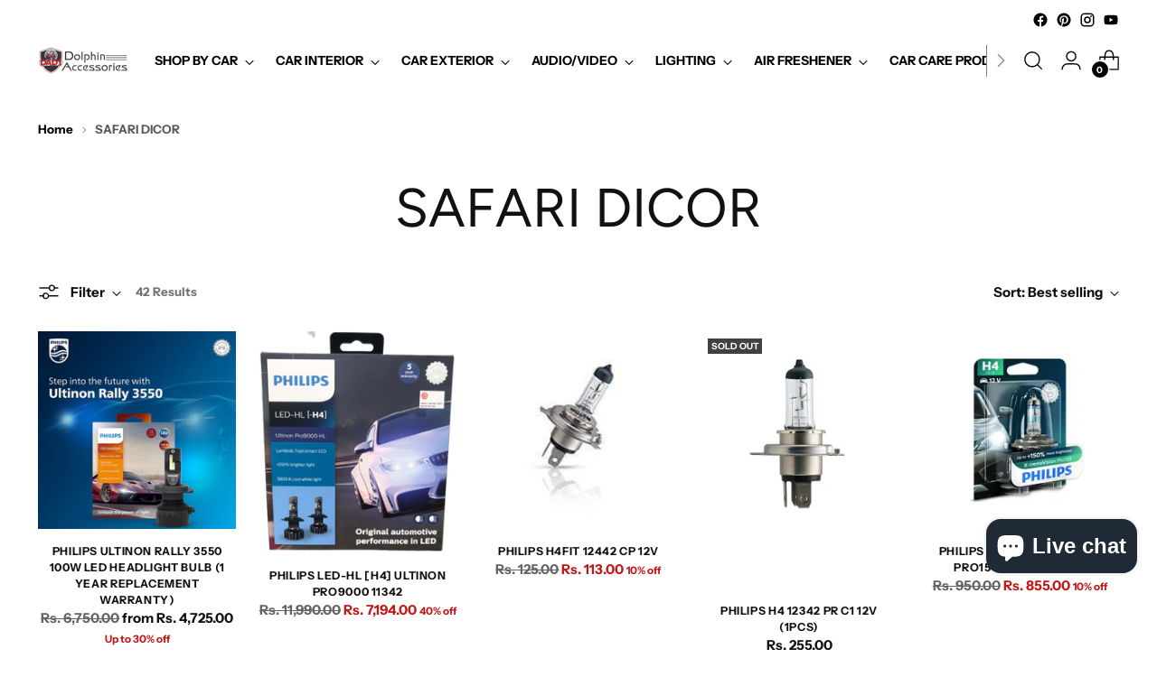

--- FILE ---
content_type: text/html; charset=utf-8
request_url: https://dolphinaccessories.com/collections/safari-dicor
body_size: 50591
content:
<!doctype html>

<!--
  ___                 ___           ___           ___
       /  /\                     /__/\         /  /\         /  /\
      /  /:/_                    \  \:\       /  /:/        /  /::\
     /  /:/ /\  ___     ___       \  \:\     /  /:/        /  /:/\:\
    /  /:/ /:/ /__/\   /  /\  ___  \  \:\   /  /:/  ___   /  /:/  \:\
   /__/:/ /:/  \  \:\ /  /:/ /__/\  \__\:\ /__/:/  /  /\ /__/:/ \__\:\
   \  \:\/:/    \  \:\  /:/  \  \:\ /  /:/ \  \:\ /  /:/ \  \:\ /  /:/
    \  \::/      \  \:\/:/    \  \:\  /:/   \  \:\  /:/   \  \:\  /:/
     \  \:\       \  \::/      \  \:\/:/     \  \:\/:/     \  \:\/:/
      \  \:\       \__\/        \  \::/       \  \::/       \  \::/
       \__\/                     \__\/         \__\/         \__\/

  --------------------------------------------------------------------
  #  Stiletto v2.2.2
  #  Documentation: https://fluorescent.co/help/stiletto/
  #  Purchase: https://themes.shopify.com/themes/stiletto/
  #  A product by Fluorescent: https://fluorescent.co/
  --------------------------------------------------------------------
-->

<html class="no-js" lang="en" style="--announcement-height: 1px;">
  <head>
    <!-- Meta Pixel Code -->
      
<script>
!function(f,b,e,v,n,t,s)
{if(f.fbq)return;n=f.fbq=function(){n.callMethod?
n.callMethod.apply(n,arguments):n.queue.push(arguments)};
if(!f._fbq)f._fbq=n;n.push=n;n.loaded=!0;n.version='2.0';
n.queue=[];t=b.createElement(e);t.async=!0;
t.src=v;s=b.getElementsByTagName(e)[0];
s.parentNode.insertBefore(t,s)}(window, document,'script',
'https://connect.facebook.net/en_US/fbevents.js');
fbq('init', '377786298648041');
fbq('track', 'PageView');
</script>
<noscript><img height="1" width="1" style="display:none"
src="https://www.facebook.com/tr?id=377786298648041&ev=PageView&noscript=1"
/></noscript>
<!-- End Meta Pixel Code -->
    <!-- Google tag (gtag.js) -->
<script async src="https://www.googletagmanager.com/gtag/js?id=G-Z5XC3246FQ"></script>
<script>
  window.dataLayer = window.dataLayer || [];
  function gtag(){dataLayer.push(arguments);}
  gtag('js', new Date());

  gtag('config', 'G-Z5XC3246FQ');
</script>
    <meta http-equiv="X-UA-Compatible" content="IE=edge,chrome=1">
    <meta name="viewport" content="width=device-width,initial-scale=1">
    




  <meta name="description" content="Shop Safari Dicor Car Accessories online like car seat covers, floor 7D mats, car stereo music system, sun shades, body covers, car lights, and more! COD + Free Shipping available.">



    <link rel="canonical" href="https://dolphinaccessories.com/collections/safari-dicor">
    <link rel="preconnect" href="https://cdn.shopify.com" crossorigin><link rel="shortcut icon" href="//dolphinaccessories.com/cdn/shop/files/logo.png?crop=center&height=32&v=1664353514&width=32" type="image/png"><title>Safari Dicor Interior and Exterior Car Accessories + 5% Extra OFF
&ndash; DolphinAccessories</title>

    





  
  




<meta property="og:url" content="https://dolphinaccessories.com/collections/safari-dicor">
<meta property="og:site_name" content="DolphinAccessories ">
<meta property="og:type" content="website">
<meta property="og:title" content="Safari Dicor Interior and Exterior Car Accessories + 5% Extra OFF">
<meta property="og:description" content="Shop Safari Dicor Car Accessories online like car seat covers, floor 7D mats, car stereo music system, sun shades, body covers, car lights, and more! COD + Free Shipping available.">
<meta property="og:image" content="http://dolphinaccessories.com/cdn/shop/files/logo_1200x628_pad_fff.png?v=1664353514">
<meta property="og:image:secure_url" content="https://dolphinaccessories.com/cdn/shop/files/logo_1200x628_pad_fff.png?v=1664353514">



<meta name="twitter:title" content="Safari Dicor Interior and Exterior Car Accessories + 5% Extra OFF">
<meta name="twitter:description" content="Shop Safari Dicor Car Accessories online like car seat covers, floor 7D mats, car stereo music system, sun shades, body covers, car lights, and more! COD + Free Shipping available.">
<meta name="twitter:card" content="summary_large_image">
<meta name="twitter:image" content="https://dolphinaccessories.com/cdn/shop/files/logo_1200x628_pad_fff.png?v=1664353514">
<meta name="twitter:image:width" content="480">
<meta name="twitter:image:height" content="480">


    <script>
  console.log('Stiletto v2.2.2 by Fluorescent');

  document.documentElement.className = document.documentElement.className.replace('no-js', '');
  if (window.matchMedia(`(prefers-reduced-motion: reduce)`) === true || window.matchMedia(`(prefers-reduced-motion: reduce)`).matches === true) {
    document.documentElement.classList.add('prefers-reduced-motion');
  } else {
    document.documentElement.classList.add('do-anim');
  }

  window.theme = {
    version: 'v2.2.2',
    themeName: 'Stiletto',
    moneyFormat: "Rs. {{amount}}",
    strings: {
      name: "DolphinAccessories ",
      accessibility: {
        play_video: "Play",
        pause_video: "Pause",
        range_lower: "Lower",
        range_upper: "Upper"
      },
      product: {
        no_shipping_rates: "Shipping rate unavailable",
        country_placeholder: "Country\/Region",
        review: "Write a review"
      },
      products: {
        product: {
          unavailable: "Unavailable",
          unitPrice: "Unit price",
          unitPriceSeparator: "per",
          sku: "SKU"
        }
      },
      cart: {
        editCartNote: "Edit order notes",
        addCartNote: "Add order notes",
        quantityError: "You have the maximum number of this product in your cart"
      },
      pagination: {
        viewing: "You’re viewing {{ of }} of {{ total }}",
        products: "products",
        results: "results"
      }
    },
    routes: {
      root: "/",
      cart: {
        base: "/cart",
        add: "/cart/add",
        change: "/cart/change",
        update: "/cart/update",
        clear: "/cart/clear",
        // Manual routes until Shopify adds support
        shipping: "/cart/shipping_rates",
      },
      // Manual routes until Shopify adds support
      products: "/products",
      productRecommendations: "/recommendations/products",
      predictive_search_url: '/search/suggest',
    },
    icons: {
      chevron: "\u003cspan class=\"icon icon-new icon-chevron \"\u003e\n  \u003csvg viewBox=\"0 0 24 24\" fill=\"none\" xmlns=\"http:\/\/www.w3.org\/2000\/svg\"\u003e\u003cpath d=\"M1.875 7.438 12 17.563 22.125 7.438\" stroke=\"currentColor\" stroke-width=\"2\"\/\u003e\u003c\/svg\u003e\n\u003c\/span\u003e\n\n",
      close: "\u003cspan class=\"icon icon-new icon-close \"\u003e\n  \u003csvg viewBox=\"0 0 24 24\" fill=\"none\" xmlns=\"http:\/\/www.w3.org\/2000\/svg\"\u003e\u003cpath d=\"M2.66 1.34 2 .68.68 2l.66.66 1.32-1.32zm18.68 21.32.66.66L23.32 22l-.66-.66-1.32 1.32zm1.32-20 .66-.66L22 .68l-.66.66 1.32 1.32zM1.34 21.34.68 22 2 23.32l.66-.66-1.32-1.32zm0-18.68 10 10 1.32-1.32-10-10-1.32 1.32zm11.32 10 10-10-1.32-1.32-10 10 1.32 1.32zm-1.32-1.32-10 10 1.32 1.32 10-10-1.32-1.32zm0 1.32 10 10 1.32-1.32-10-10-1.32 1.32z\" fill=\"currentColor\"\/\u003e\u003c\/svg\u003e\n\u003c\/span\u003e\n\n",
      zoom: "\u003cspan class=\"icon icon-new icon-zoom \"\u003e\n  \u003csvg viewBox=\"0 0 24 24\" fill=\"none\" xmlns=\"http:\/\/www.w3.org\/2000\/svg\"\u003e\u003cpath d=\"M10.3,19.71c5.21,0,9.44-4.23,9.44-9.44S15.51,.83,10.3,.83,.86,5.05,.86,10.27s4.23,9.44,9.44,9.44Z\" fill=\"none\" stroke=\"currentColor\" stroke-linecap=\"round\" stroke-miterlimit=\"10\" stroke-width=\"1.63\"\/\u003e\n          \u003cpath d=\"M5.05,10.27H15.54\" fill=\"none\" stroke=\"currentColor\" stroke-miterlimit=\"10\" stroke-width=\"1.63\"\/\u003e\n          \u003cpath class=\"cross-up\" d=\"M10.3,5.02V15.51\" fill=\"none\" stroke=\"currentColor\" stroke-miterlimit=\"10\" stroke-width=\"1.63\"\/\u003e\n          \u003cpath d=\"M16.92,16.9l6.49,6.49\" fill=\"none\" stroke=\"currentColor\" stroke-miterlimit=\"10\" stroke-width=\"1.63\"\/\u003e\u003c\/svg\u003e\n\u003c\/span\u003e\n\n"
    },
    coreData: {
      n: "Stiletto",
      v: "v2.2.2",
    }
  }

  
</script>

    <style>
  @font-face {
  font-family: Halant;
  font-weight: 400;
  font-style: normal;
  font-display: swap;
  src: url("//dolphinaccessories.com/cdn/fonts/halant/halant_n4.7a3ca1dd5e401bca6e0e60419988fc6cfb4396fb.woff2") format("woff2"),
       url("//dolphinaccessories.com/cdn/fonts/halant/halant_n4.38c179b4994871894f8956587b45f527a9326a7a.woff") format("woff");
}

  @font-face {
  font-family: Figtree;
  font-weight: 400;
  font-style: normal;
  font-display: swap;
  src: url("//dolphinaccessories.com/cdn/fonts/figtree/figtree_n4.3c0838aba1701047e60be6a99a1b0a40ce9b8419.woff2") format("woff2"),
       url("//dolphinaccessories.com/cdn/fonts/figtree/figtree_n4.c0575d1db21fc3821f17fd6617d3dee552312137.woff") format("woff");
}

  
  @font-face {
  font-family: "Instrument Sans";
  font-weight: 700;
  font-style: normal;
  font-display: swap;
  src: url("//dolphinaccessories.com/cdn/fonts/instrument_sans/instrumentsans_n7.e4ad9032e203f9a0977786c356573ced65a7419a.woff2") format("woff2"),
       url("//dolphinaccessories.com/cdn/fonts/instrument_sans/instrumentsans_n7.b9e40f166fb7639074ba34738101a9d2990bb41a.woff") format("woff");
}

  
  @font-face {
  font-family: "Instrument Sans";
  font-weight: 700;
  font-style: italic;
  font-display: swap;
  src: url("//dolphinaccessories.com/cdn/fonts/instrument_sans/instrumentsans_i7.d6063bb5d8f9cbf96eace9e8801697c54f363c6a.woff2") format("woff2"),
       url("//dolphinaccessories.com/cdn/fonts/instrument_sans/instrumentsans_i7.ce33afe63f8198a3ac4261b826b560103542cd36.woff") format("woff");
}

  

  :root {
    --color-text: #111111;
    --color-text-8-percent: rgba(17, 17, 17, 0.08);  
    --color-text-alpha: rgba(17, 17, 17, 0.35);
    --color-text-meta: rgba(17, 17, 17, 0.6);
    --color-text-link: #000;
    --color-text-error: #D02F2E;
    --color-text-success: #478947;

    --color-background: #ffffff;
    --color-background-semi-transparent-80: rgba(255, 255, 255, 0.8);
    --color-background-semi-transparent-90: rgba(255, 255, 255, 0.9);

    --color-background-transparent: rgba(255, 255, 255, 0);
    --color-border: #AAAAAA;
    --color-border-meta: rgba(170, 170, 170, 0.6);
    --color-overlay: rgba(0, 0, 0, 0.7);

    --color-background-meta: #f5f5f5;
    --color-background-meta-alpha: rgba(245, 245, 245, 0.6);
    --color-background-darker-meta: #e8e8e8;
    --color-background-darker-meta-alpha: rgba(232, 232, 232, 0.6);
    --color-background-placeholder: #e8e8e8;
    --color-background-placeholder-lighter: #f0f0f0;
    --color-foreground-placeholder: rgba(17, 17, 17, 0.4);

    --color-border-input: #AAAAAA;
    --color-border-input-alpha: rgba(170, 170, 170, 0.25);
    --color-text-input: #111111;
    --color-text-input-alpha: rgba(17, 17, 17, 0.04);

    --color-text-button: #FFFFFF;

    --color-background-button: #111111;
    --color-background-button-alpha: rgba(17, 17, 17, 0.6);
    --color-background-outline-button-alpha: rgba(17, 17, 17, 0.1);
    --color-background-button-hover: #444444;

    --color-icon: rgba(17, 17, 17, 0.4);
    --color-icon-darker: rgba(17, 17, 17, 0.6);

    --color-text-sale-badge: #C31818;
    --color-background-sold-badge: #414141;
    --color-text-sold-badge: #ffffff;

    --color-text-header: #000000;
    --color-text-header-half-transparent: rgba(0, 0, 0, 0.5);

    --color-background-header: #ffffff;
    --color-background-header-transparent: rgba(255, 255, 255, 0);
    --color-icon-header: #000000;
    --color-shadow-header: rgba(0, 0, 0, 0.15);

    --color-background-footer: #000000;
    --color-text-footer: #FFFFFF;
    --color-text-footer-subdued: rgba(255, 255, 255, 0.7);

    --color-products-sale-price: #C31818;
    --color-products-rating-star: #000000;

    --color-products-stock-good: #3C9342;
    --color-products-stock-medium: #A77A06;
    --color-products-stock-bad: #A70100;
    --color-products-stock-bad: #A70100;

    --font-logo: Halant, serif;
    --font-logo-weight: 400;
    --font-logo-style: normal;
    --logo-text-transform: uppercase;
    --logo-letter-spacing: 0.0em;

    --font-heading: Figtree, sans-serif;
    --font-heading-weight: 400;
    --font-heading-style: normal;
    --font-heading-text-transform: uppercase;
    --font-heading-base-letter-spacing: 0.0em;
    --font-heading-base-size: 60px;

    --font-body: "Instrument Sans", sans-serif;
    --font-body-weight: 700;
    --font-body-style: normal;
    --font-body-italic: italic;
    --font-body-bold-weight: bold;
    --font-body-base-letter-spacing: 0.0em;
    --font-body-base-size: 15px;

    /* Typography */
    --line-height-heading: 1.1;
    --line-height-subheading: 1.33;
    --line-height-body: 1.5;

    --logo-font-size: 
clamp(1.4rem, 1.1513812154696133rem + 1.0607734806629836vw, 2.0rem)
;

    --font-size-navigation-base: 14px;
    --font-navigation-base-letter-spacing: 0.0em;
    --font-navigation-base-text-transform: none;

    --font-size-heading-display-1: 
clamp(4.5rem, 4.0338397790055245rem + 1.9889502762430937vw, 5.625rem)
;
    --font-size-heading-display-2: 
clamp(3.999rem, 3.5847389502762432rem + 1.767513812154696vw, 4.99875rem)
;
    --font-size-heading-display-3: 
clamp(3.4998rem, 3.1372516574585636rem + 1.5468729281767954vw, 4.37475rem)
;
    --font-size-heading-1-base: 
clamp(3.0rem, 2.6892265193370166rem + 1.3259668508287292vw, 3.75rem)
;
    --font-size-heading-2-base: 
clamp(2.625rem, 2.3530732044198897rem + 1.1602209944751383vw, 3.28125rem)
;
    --font-size-heading-3-base: 
clamp(2.25rem, 2.0169198895027622rem + 0.9944751381215469vw, 2.8125rem)
;
    --font-size-heading-4-base: 
clamp(1.749rem, 1.5678190607734808rem + 0.7730386740331492vw, 2.18625rem)
;
    --font-size-heading-5-base: 
clamp(1.5rem, 1.3446132596685083rem + 0.6629834254143646vw, 1.875rem)
;
    --font-size-heading-6-base: 
clamp(1.248rem, 1.1187182320441988rem + 0.5516022099447514vw, 1.56rem)
;
    --font-size-body-400: 
clamp(1.48378125rem, 1.451421961325967rem + 0.13806629834254144vw, 1.561875rem)
;
    --font-size-body-350: 
clamp(1.384921875rem, 1.3547185773480663rem + 0.1288674033149171vw, 1.4578125rem)
;
    --font-size-body-300: 
clamp(1.2860625rem, 1.2580151933701658rem + 0.11966850828729282vw, 1.35375rem)
;
    --font-size-body-250: 
clamp(1.187203125rem, 1.1613118093922652rem + 0.1104696132596685vw, 1.2496875rem)
;
    --font-size-body-200: 
clamp(1.08834375rem, 1.0646084254143646rem + 0.1012707182320442vw, 1.145625rem)
;
    --font-size-body-150: 
clamp(0.989484375rem, 0.967905041436464rem + 0.0920718232044199vw, 1.0415625rem)
;
    --font-size-body-100: 
clamp(0.890625rem, 0.8712016574585635rem + 0.08287292817679558vw, 0.9375rem)
;
    --font-size-body-75: 
clamp(0.790875rem, 0.7736270718232044rem + 0.07359116022099448vw, 0.8325rem)
;
    --font-size-body-60: 
clamp(0.732271875rem, 0.716302002762431rem + 0.06813812154696133vw, 0.7708125rem)
;
    --font-size-body-50: 
clamp(0.692015625rem, 0.6769236878453039rem + 0.06439226519337017vw, 0.7284375rem)
;
    --font-size-body-25: 
clamp(0.64303125rem, 0.6290075966850829rem + 0.05983425414364641vw, 0.676875rem)
;
    --font-size-body-20: 
clamp(0.59315625rem, 0.5802203038674033rem + 0.05519337016574586vw, 0.624375rem)
;

    /* Buttons */
    
      --button-padding-multiplier: 0.7;
      --font-size-button: var(--font-size-body-100);
      --font-size-button-x-small: var(--font-size-body-50);
    

    --font-button-text-transform: none;
    --button-letter-spacing: 0.05em;
    --line-height-button: 1.45;

    /* Product badges */
    
      --font-size-product-badge: var(--font-size-body-20);
    

    --font-product-badge-text-transform: uppercase;

    /* Product listing titles */
    
      --font-size-listing-title: var(--font-size-body-60);
    

    --font-product-listing-title-text-transform: uppercase;
    --font-product-listing-title-base-letter-spacing: 0.05em;

    /* Shopify pay specific */
    --payment-terms-background-color: #f5f5f5;
  }

  @supports not (font-size: clamp(10px, 3.3vw, 20px)) {
    :root {
      --logo-font-size: 
1.7rem
;
      --font-size-heading-display-1: 
5.0625rem
;
      --font-size-heading-display-2: 
4.498875rem
;
      --font-size-heading-display-3: 
3.937275rem
;
      --font-size-heading-1-base: 
3.375rem
;
      --font-size-heading-2-base: 
2.953125rem
;
      --font-size-heading-3-base: 
2.53125rem
;
      --font-size-heading-4-base: 
1.967625rem
;
      --font-size-heading-5-base: 
1.6875rem
;
      --font-size-heading-6-base: 
1.404rem
;
      --font-size-body-400: 
1.522828125rem
;
      --font-size-body-350: 
1.4213671875rem
;
      --font-size-body-300: 
1.31990625rem
;
      --font-size-body-250: 
1.2184453125rem
;
      --font-size-body-200: 
1.116984375rem
;
      --font-size-body-150: 
1.0155234375rem
;
      --font-size-body-100: 
0.9140625rem
;
      --font-size-body-75: 
0.8116875rem
;
      --font-size-body-60: 
0.7515421875rem
;
      --font-size-body-50: 
0.7102265625rem
;
      --font-size-body-25: 
0.659953125rem
;
      --font-size-body-20: 
0.608765625rem
;
    }
  }.product-badge[data-handle="responsible"]{
        color: #3C9342;
      }
    
.product-badge[data-handle="best-seller"]{
        color: #7e6b45;
      }
    
.product-badge[data-handle="new"]{
        color: #000000;
      }
    

</style>

<script>
  flu = window.flu || {};
  flu.chunks = {
    photoswipe: "//dolphinaccessories.com/cdn/shop/t/29/assets/photoswipe-chunk.js?v=5630051195468424621758011360",
    swiper: "//dolphinaccessories.com/cdn/shop/t/29/assets/swiper-chunk.js?v=73725226959832986321758011361",
    nouislider: "//dolphinaccessories.com/cdn/shop/t/29/assets/nouislider-chunk.js?v=119160367387469102641758011359",
    polyfillInert: "//dolphinaccessories.com/cdn/shop/t/29/assets/polyfill-inert-chunk.js?v=9775187524458939151758011360",
    polyfillResizeObserver: "//dolphinaccessories.com/cdn/shop/t/29/assets/polyfill-resize-observer-chunk.js?v=49253094118087005231758011360",
  };
</script>





  <script type="module" src="//dolphinaccessories.com/cdn/shop/t/29/assets/theme.min.js?v=115182217841679667051758011365"></script>







<meta name="viewport" content="width=device-width,initial-scale=1">
<script defer>
  var defineVH = function () {
    document.documentElement.style.setProperty('--vh', window.innerHeight * 0.01 + 'px');
  };
  window.addEventListener('resize', defineVH);
  window.addEventListener('orientationchange', defineVH);
  defineVH();
</script>

<link href="//dolphinaccessories.com/cdn/shop/t/29/assets/theme.css?v=61297043029818001161758011364" rel="stylesheet" type="text/css" media="all" />
<link href="//dolphinaccessories.com/cdn/shop/t/29/assets/custom.css?v=105997007003712207781758011358" rel="stylesheet" type="text/css" media="all" />
<script>window.performance && window.performance.mark && window.performance.mark('shopify.content_for_header.start');</script><meta name="google-site-verification" content="dOneY6MCXNJLQYNB9o4RuHolkRrPmo1tDFOAYbJs7-s">
<meta id="shopify-digital-wallet" name="shopify-digital-wallet" content="/65592754404/digital_wallets/dialog">
<link rel="alternate" type="application/atom+xml" title="Feed" href="/collections/safari-dicor.atom" />
<link rel="alternate" type="application/json+oembed" href="https://dolphinaccessories.com/collections/safari-dicor.oembed">
<script async="async" src="/checkouts/internal/preloads.js?locale=en-IN"></script>
<script id="shopify-features" type="application/json">{"accessToken":"63bf42208df66eb8e9915be47c1d796a","betas":["rich-media-storefront-analytics"],"domain":"dolphinaccessories.com","predictiveSearch":true,"shopId":65592754404,"locale":"en"}</script>
<script>var Shopify = Shopify || {};
Shopify.shop = "dolphin-4000.myshopify.com";
Shopify.locale = "en";
Shopify.currency = {"active":"INR","rate":"1.0"};
Shopify.country = "IN";
Shopify.theme = {"name":"23rd sept sale copy ","id":151549247716,"schema_name":"Stiletto","schema_version":"2.2.2","theme_store_id":1621,"role":"main"};
Shopify.theme.handle = "null";
Shopify.theme.style = {"id":null,"handle":null};
Shopify.cdnHost = "dolphinaccessories.com/cdn";
Shopify.routes = Shopify.routes || {};
Shopify.routes.root = "/";</script>
<script type="module">!function(o){(o.Shopify=o.Shopify||{}).modules=!0}(window);</script>
<script>!function(o){function n(){var o=[];function n(){o.push(Array.prototype.slice.apply(arguments))}return n.q=o,n}var t=o.Shopify=o.Shopify||{};t.loadFeatures=n(),t.autoloadFeatures=n()}(window);</script>
<script id="shop-js-analytics" type="application/json">{"pageType":"collection"}</script>
<script defer="defer" async type="module" src="//dolphinaccessories.com/cdn/shopifycloud/shop-js/modules/v2/client.init-shop-cart-sync_C5BV16lS.en.esm.js"></script>
<script defer="defer" async type="module" src="//dolphinaccessories.com/cdn/shopifycloud/shop-js/modules/v2/chunk.common_CygWptCX.esm.js"></script>
<script type="module">
  await import("//dolphinaccessories.com/cdn/shopifycloud/shop-js/modules/v2/client.init-shop-cart-sync_C5BV16lS.en.esm.js");
await import("//dolphinaccessories.com/cdn/shopifycloud/shop-js/modules/v2/chunk.common_CygWptCX.esm.js");

  window.Shopify.SignInWithShop?.initShopCartSync?.({"fedCMEnabled":true,"windoidEnabled":true});

</script>
<script>(function() {
  var isLoaded = false;
  function asyncLoad() {
    if (isLoaded) return;
    isLoaded = true;
    var urls = ["https:\/\/sr-cdn.shiprocket.in\/sr-promise\/static\/uc.js?channel_id=4\u0026sr_company_id=3590799\u0026shop=dolphin-4000.myshopify.com"];
    for (var i = 0; i < urls.length; i++) {
      var s = document.createElement('script');
      s.type = 'text/javascript';
      s.async = true;
      s.src = urls[i];
      var x = document.getElementsByTagName('script')[0];
      x.parentNode.insertBefore(s, x);
    }
  };
  if(window.attachEvent) {
    window.attachEvent('onload', asyncLoad);
  } else {
    window.addEventListener('load', asyncLoad, false);
  }
})();</script>
<script id="__st">var __st={"a":65592754404,"offset":19800,"reqid":"0978dcc7-9e2b-4a1d-990b-991a25e0c706-1768639909","pageurl":"dolphinaccessories.com\/collections\/safari-dicor","u":"ed3d8e60fbab","p":"collection","rtyp":"collection","rid":409846251748};</script>
<script>window.ShopifyPaypalV4VisibilityTracking = true;</script>
<script id="captcha-bootstrap">!function(){'use strict';const t='contact',e='account',n='new_comment',o=[[t,t],['blogs',n],['comments',n],[t,'customer']],c=[[e,'customer_login'],[e,'guest_login'],[e,'recover_customer_password'],[e,'create_customer']],r=t=>t.map((([t,e])=>`form[action*='/${t}']:not([data-nocaptcha='true']) input[name='form_type'][value='${e}']`)).join(','),a=t=>()=>t?[...document.querySelectorAll(t)].map((t=>t.form)):[];function s(){const t=[...o],e=r(t);return a(e)}const i='password',u='form_key',d=['recaptcha-v3-token','g-recaptcha-response','h-captcha-response',i],f=()=>{try{return window.sessionStorage}catch{return}},m='__shopify_v',_=t=>t.elements[u];function p(t,e,n=!1){try{const o=window.sessionStorage,c=JSON.parse(o.getItem(e)),{data:r}=function(t){const{data:e,action:n}=t;return t[m]||n?{data:e,action:n}:{data:t,action:n}}(c);for(const[e,n]of Object.entries(r))t.elements[e]&&(t.elements[e].value=n);n&&o.removeItem(e)}catch(o){console.error('form repopulation failed',{error:o})}}const l='form_type',E='cptcha';function T(t){t.dataset[E]=!0}const w=window,h=w.document,L='Shopify',v='ce_forms',y='captcha';let A=!1;((t,e)=>{const n=(g='f06e6c50-85a8-45c8-87d0-21a2b65856fe',I='https://cdn.shopify.com/shopifycloud/storefront-forms-hcaptcha/ce_storefront_forms_captcha_hcaptcha.v1.5.2.iife.js',D={infoText:'Protected by hCaptcha',privacyText:'Privacy',termsText:'Terms'},(t,e,n)=>{const o=w[L][v],c=o.bindForm;if(c)return c(t,g,e,D).then(n);var r;o.q.push([[t,g,e,D],n]),r=I,A||(h.body.append(Object.assign(h.createElement('script'),{id:'captcha-provider',async:!0,src:r})),A=!0)});var g,I,D;w[L]=w[L]||{},w[L][v]=w[L][v]||{},w[L][v].q=[],w[L][y]=w[L][y]||{},w[L][y].protect=function(t,e){n(t,void 0,e),T(t)},Object.freeze(w[L][y]),function(t,e,n,w,h,L){const[v,y,A,g]=function(t,e,n){const i=e?o:[],u=t?c:[],d=[...i,...u],f=r(d),m=r(i),_=r(d.filter((([t,e])=>n.includes(e))));return[a(f),a(m),a(_),s()]}(w,h,L),I=t=>{const e=t.target;return e instanceof HTMLFormElement?e:e&&e.form},D=t=>v().includes(t);t.addEventListener('submit',(t=>{const e=I(t);if(!e)return;const n=D(e)&&!e.dataset.hcaptchaBound&&!e.dataset.recaptchaBound,o=_(e),c=g().includes(e)&&(!o||!o.value);(n||c)&&t.preventDefault(),c&&!n&&(function(t){try{if(!f())return;!function(t){const e=f();if(!e)return;const n=_(t);if(!n)return;const o=n.value;o&&e.removeItem(o)}(t);const e=Array.from(Array(32),(()=>Math.random().toString(36)[2])).join('');!function(t,e){_(t)||t.append(Object.assign(document.createElement('input'),{type:'hidden',name:u})),t.elements[u].value=e}(t,e),function(t,e){const n=f();if(!n)return;const o=[...t.querySelectorAll(`input[type='${i}']`)].map((({name:t})=>t)),c=[...d,...o],r={};for(const[a,s]of new FormData(t).entries())c.includes(a)||(r[a]=s);n.setItem(e,JSON.stringify({[m]:1,action:t.action,data:r}))}(t,e)}catch(e){console.error('failed to persist form',e)}}(e),e.submit())}));const S=(t,e)=>{t&&!t.dataset[E]&&(n(t,e.some((e=>e===t))),T(t))};for(const o of['focusin','change'])t.addEventListener(o,(t=>{const e=I(t);D(e)&&S(e,y())}));const B=e.get('form_key'),M=e.get(l),P=B&&M;t.addEventListener('DOMContentLoaded',(()=>{const t=y();if(P)for(const e of t)e.elements[l].value===M&&p(e,B);[...new Set([...A(),...v().filter((t=>'true'===t.dataset.shopifyCaptcha))])].forEach((e=>S(e,t)))}))}(h,new URLSearchParams(w.location.search),n,t,e,['guest_login'])})(!0,!0)}();</script>
<script integrity="sha256-4kQ18oKyAcykRKYeNunJcIwy7WH5gtpwJnB7kiuLZ1E=" data-source-attribution="shopify.loadfeatures" defer="defer" src="//dolphinaccessories.com/cdn/shopifycloud/storefront/assets/storefront/load_feature-a0a9edcb.js" crossorigin="anonymous"></script>
<script data-source-attribution="shopify.dynamic_checkout.dynamic.init">var Shopify=Shopify||{};Shopify.PaymentButton=Shopify.PaymentButton||{isStorefrontPortableWallets:!0,init:function(){window.Shopify.PaymentButton.init=function(){};var t=document.createElement("script");t.src="https://dolphinaccessories.com/cdn/shopifycloud/portable-wallets/latest/portable-wallets.en.js",t.type="module",document.head.appendChild(t)}};
</script>
<script data-source-attribution="shopify.dynamic_checkout.buyer_consent">
  function portableWalletsHideBuyerConsent(e){var t=document.getElementById("shopify-buyer-consent"),n=document.getElementById("shopify-subscription-policy-button");t&&n&&(t.classList.add("hidden"),t.setAttribute("aria-hidden","true"),n.removeEventListener("click",e))}function portableWalletsShowBuyerConsent(e){var t=document.getElementById("shopify-buyer-consent"),n=document.getElementById("shopify-subscription-policy-button");t&&n&&(t.classList.remove("hidden"),t.removeAttribute("aria-hidden"),n.addEventListener("click",e))}window.Shopify?.PaymentButton&&(window.Shopify.PaymentButton.hideBuyerConsent=portableWalletsHideBuyerConsent,window.Shopify.PaymentButton.showBuyerConsent=portableWalletsShowBuyerConsent);
</script>
<script data-source-attribution="shopify.dynamic_checkout.cart.bootstrap">document.addEventListener("DOMContentLoaded",(function(){function t(){return document.querySelector("shopify-accelerated-checkout-cart, shopify-accelerated-checkout")}if(t())Shopify.PaymentButton.init();else{new MutationObserver((function(e,n){t()&&(Shopify.PaymentButton.init(),n.disconnect())})).observe(document.body,{childList:!0,subtree:!0})}}));
</script>

<script>window.performance && window.performance.mark && window.performance.mark('shopify.content_for_header.end');</script>
  <script src="https://cdn.shopify.com/extensions/7bc9bb47-adfa-4267-963e-cadee5096caf/inbox-1252/assets/inbox-chat-loader.js" type="text/javascript" defer="defer"></script>
<link href="https://monorail-edge.shopifysvc.com" rel="dns-prefetch">
<script>(function(){if ("sendBeacon" in navigator && "performance" in window) {try {var session_token_from_headers = performance.getEntriesByType('navigation')[0].serverTiming.find(x => x.name == '_s').description;} catch {var session_token_from_headers = undefined;}var session_cookie_matches = document.cookie.match(/_shopify_s=([^;]*)/);var session_token_from_cookie = session_cookie_matches && session_cookie_matches.length === 2 ? session_cookie_matches[1] : "";var session_token = session_token_from_headers || session_token_from_cookie || "";function handle_abandonment_event(e) {var entries = performance.getEntries().filter(function(entry) {return /monorail-edge.shopifysvc.com/.test(entry.name);});if (!window.abandonment_tracked && entries.length === 0) {window.abandonment_tracked = true;var currentMs = Date.now();var navigation_start = performance.timing.navigationStart;var payload = {shop_id: 65592754404,url: window.location.href,navigation_start,duration: currentMs - navigation_start,session_token,page_type: "collection"};window.navigator.sendBeacon("https://monorail-edge.shopifysvc.com/v1/produce", JSON.stringify({schema_id: "online_store_buyer_site_abandonment/1.1",payload: payload,metadata: {event_created_at_ms: currentMs,event_sent_at_ms: currentMs}}));}}window.addEventListener('pagehide', handle_abandonment_event);}}());</script>
<script id="web-pixels-manager-setup">(function e(e,d,r,n,o){if(void 0===o&&(o={}),!Boolean(null===(a=null===(i=window.Shopify)||void 0===i?void 0:i.analytics)||void 0===a?void 0:a.replayQueue)){var i,a;window.Shopify=window.Shopify||{};var t=window.Shopify;t.analytics=t.analytics||{};var s=t.analytics;s.replayQueue=[],s.publish=function(e,d,r){return s.replayQueue.push([e,d,r]),!0};try{self.performance.mark("wpm:start")}catch(e){}var l=function(){var e={modern:/Edge?\/(1{2}[4-9]|1[2-9]\d|[2-9]\d{2}|\d{4,})\.\d+(\.\d+|)|Firefox\/(1{2}[4-9]|1[2-9]\d|[2-9]\d{2}|\d{4,})\.\d+(\.\d+|)|Chrom(ium|e)\/(9{2}|\d{3,})\.\d+(\.\d+|)|(Maci|X1{2}).+ Version\/(15\.\d+|(1[6-9]|[2-9]\d|\d{3,})\.\d+)([,.]\d+|)( \(\w+\)|)( Mobile\/\w+|) Safari\/|Chrome.+OPR\/(9{2}|\d{3,})\.\d+\.\d+|(CPU[ +]OS|iPhone[ +]OS|CPU[ +]iPhone|CPU IPhone OS|CPU iPad OS)[ +]+(15[._]\d+|(1[6-9]|[2-9]\d|\d{3,})[._]\d+)([._]\d+|)|Android:?[ /-](13[3-9]|1[4-9]\d|[2-9]\d{2}|\d{4,})(\.\d+|)(\.\d+|)|Android.+Firefox\/(13[5-9]|1[4-9]\d|[2-9]\d{2}|\d{4,})\.\d+(\.\d+|)|Android.+Chrom(ium|e)\/(13[3-9]|1[4-9]\d|[2-9]\d{2}|\d{4,})\.\d+(\.\d+|)|SamsungBrowser\/([2-9]\d|\d{3,})\.\d+/,legacy:/Edge?\/(1[6-9]|[2-9]\d|\d{3,})\.\d+(\.\d+|)|Firefox\/(5[4-9]|[6-9]\d|\d{3,})\.\d+(\.\d+|)|Chrom(ium|e)\/(5[1-9]|[6-9]\d|\d{3,})\.\d+(\.\d+|)([\d.]+$|.*Safari\/(?![\d.]+ Edge\/[\d.]+$))|(Maci|X1{2}).+ Version\/(10\.\d+|(1[1-9]|[2-9]\d|\d{3,})\.\d+)([,.]\d+|)( \(\w+\)|)( Mobile\/\w+|) Safari\/|Chrome.+OPR\/(3[89]|[4-9]\d|\d{3,})\.\d+\.\d+|(CPU[ +]OS|iPhone[ +]OS|CPU[ +]iPhone|CPU IPhone OS|CPU iPad OS)[ +]+(10[._]\d+|(1[1-9]|[2-9]\d|\d{3,})[._]\d+)([._]\d+|)|Android:?[ /-](13[3-9]|1[4-9]\d|[2-9]\d{2}|\d{4,})(\.\d+|)(\.\d+|)|Mobile Safari.+OPR\/([89]\d|\d{3,})\.\d+\.\d+|Android.+Firefox\/(13[5-9]|1[4-9]\d|[2-9]\d{2}|\d{4,})\.\d+(\.\d+|)|Android.+Chrom(ium|e)\/(13[3-9]|1[4-9]\d|[2-9]\d{2}|\d{4,})\.\d+(\.\d+|)|Android.+(UC? ?Browser|UCWEB|U3)[ /]?(15\.([5-9]|\d{2,})|(1[6-9]|[2-9]\d|\d{3,})\.\d+)\.\d+|SamsungBrowser\/(5\.\d+|([6-9]|\d{2,})\.\d+)|Android.+MQ{2}Browser\/(14(\.(9|\d{2,})|)|(1[5-9]|[2-9]\d|\d{3,})(\.\d+|))(\.\d+|)|K[Aa][Ii]OS\/(3\.\d+|([4-9]|\d{2,})\.\d+)(\.\d+|)/},d=e.modern,r=e.legacy,n=navigator.userAgent;return n.match(d)?"modern":n.match(r)?"legacy":"unknown"}(),u="modern"===l?"modern":"legacy",c=(null!=n?n:{modern:"",legacy:""})[u],f=function(e){return[e.baseUrl,"/wpm","/b",e.hashVersion,"modern"===e.buildTarget?"m":"l",".js"].join("")}({baseUrl:d,hashVersion:r,buildTarget:u}),m=function(e){var d=e.version,r=e.bundleTarget,n=e.surface,o=e.pageUrl,i=e.monorailEndpoint;return{emit:function(e){var a=e.status,t=e.errorMsg,s=(new Date).getTime(),l=JSON.stringify({metadata:{event_sent_at_ms:s},events:[{schema_id:"web_pixels_manager_load/3.1",payload:{version:d,bundle_target:r,page_url:o,status:a,surface:n,error_msg:t},metadata:{event_created_at_ms:s}}]});if(!i)return console&&console.warn&&console.warn("[Web Pixels Manager] No Monorail endpoint provided, skipping logging."),!1;try{return self.navigator.sendBeacon.bind(self.navigator)(i,l)}catch(e){}var u=new XMLHttpRequest;try{return u.open("POST",i,!0),u.setRequestHeader("Content-Type","text/plain"),u.send(l),!0}catch(e){return console&&console.warn&&console.warn("[Web Pixels Manager] Got an unhandled error while logging to Monorail."),!1}}}}({version:r,bundleTarget:l,surface:e.surface,pageUrl:self.location.href,monorailEndpoint:e.monorailEndpoint});try{o.browserTarget=l,function(e){var d=e.src,r=e.async,n=void 0===r||r,o=e.onload,i=e.onerror,a=e.sri,t=e.scriptDataAttributes,s=void 0===t?{}:t,l=document.createElement("script"),u=document.querySelector("head"),c=document.querySelector("body");if(l.async=n,l.src=d,a&&(l.integrity=a,l.crossOrigin="anonymous"),s)for(var f in s)if(Object.prototype.hasOwnProperty.call(s,f))try{l.dataset[f]=s[f]}catch(e){}if(o&&l.addEventListener("load",o),i&&l.addEventListener("error",i),u)u.appendChild(l);else{if(!c)throw new Error("Did not find a head or body element to append the script");c.appendChild(l)}}({src:f,async:!0,onload:function(){if(!function(){var e,d;return Boolean(null===(d=null===(e=window.Shopify)||void 0===e?void 0:e.analytics)||void 0===d?void 0:d.initialized)}()){var d=window.webPixelsManager.init(e)||void 0;if(d){var r=window.Shopify.analytics;r.replayQueue.forEach((function(e){var r=e[0],n=e[1],o=e[2];d.publishCustomEvent(r,n,o)})),r.replayQueue=[],r.publish=d.publishCustomEvent,r.visitor=d.visitor,r.initialized=!0}}},onerror:function(){return m.emit({status:"failed",errorMsg:"".concat(f," has failed to load")})},sri:function(e){var d=/^sha384-[A-Za-z0-9+/=]+$/;return"string"==typeof e&&d.test(e)}(c)?c:"",scriptDataAttributes:o}),m.emit({status:"loading"})}catch(e){m.emit({status:"failed",errorMsg:(null==e?void 0:e.message)||"Unknown error"})}}})({shopId: 65592754404,storefrontBaseUrl: "https://dolphinaccessories.com",extensionsBaseUrl: "https://extensions.shopifycdn.com/cdn/shopifycloud/web-pixels-manager",monorailEndpoint: "https://monorail-edge.shopifysvc.com/unstable/produce_batch",surface: "storefront-renderer",enabledBetaFlags: ["2dca8a86"],webPixelsConfigList: [{"id":"434012388","configuration":"{\"config\":\"{\\\"pixel_id\\\":\\\"G-Z5XC3246FQ\\\",\\\"target_country\\\":\\\"IN\\\",\\\"gtag_events\\\":[{\\\"type\\\":\\\"search\\\",\\\"action_label\\\":[\\\"G-Z5XC3246FQ\\\",\\\"AW-11092478789\\\/9WprCI7j3osYEMWWp6kp\\\"]},{\\\"type\\\":\\\"begin_checkout\\\",\\\"action_label\\\":[\\\"G-Z5XC3246FQ\\\",\\\"AW-11092478789\\\/jFfKCIzk3osYEMWWp6kp\\\"]},{\\\"type\\\":\\\"view_item\\\",\\\"action_label\\\":[\\\"G-Z5XC3246FQ\\\",\\\"AW-11092478789\\\/e8zOCIvj3osYEMWWp6kp\\\",\\\"MC-FLGKZM66BC\\\"]},{\\\"type\\\":\\\"purchase\\\",\\\"action_label\\\":[\\\"G-Z5XC3246FQ\\\",\\\"AW-11092478789\\\/I6oCCJbf3osYEMWWp6kp\\\",\\\"MC-FLGKZM66BC\\\"]},{\\\"type\\\":\\\"page_view\\\",\\\"action_label\\\":[\\\"G-Z5XC3246FQ\\\",\\\"AW-11092478789\\\/d9mBCIjj3osYEMWWp6kp\\\",\\\"MC-FLGKZM66BC\\\"]},{\\\"type\\\":\\\"add_payment_info\\\",\\\"action_label\\\":[\\\"G-Z5XC3246FQ\\\",\\\"AW-11092478789\\\/_uVRCMLk3osYEMWWp6kp\\\"]},{\\\"type\\\":\\\"add_to_cart\\\",\\\"action_label\\\":[\\\"G-Z5XC3246FQ\\\",\\\"AW-11092478789\\\/cus7CInk3osYEMWWp6kp\\\"]}],\\\"enable_monitoring_mode\\\":false}\"}","eventPayloadVersion":"v1","runtimeContext":"OPEN","scriptVersion":"b2a88bafab3e21179ed38636efcd8a93","type":"APP","apiClientId":1780363,"privacyPurposes":[],"dataSharingAdjustments":{"protectedCustomerApprovalScopes":["read_customer_address","read_customer_email","read_customer_name","read_customer_personal_data","read_customer_phone"]}},{"id":"152830180","configuration":"{\"pixel_id\":\"377786298648041\",\"pixel_type\":\"facebook_pixel\",\"metaapp_system_user_token\":\"-\"}","eventPayloadVersion":"v1","runtimeContext":"OPEN","scriptVersion":"ca16bc87fe92b6042fbaa3acc2fbdaa6","type":"APP","apiClientId":2329312,"privacyPurposes":["ANALYTICS","MARKETING","SALE_OF_DATA"],"dataSharingAdjustments":{"protectedCustomerApprovalScopes":["read_customer_address","read_customer_email","read_customer_name","read_customer_personal_data","read_customer_phone"]}},{"id":"23199972","configuration":"{\"myshopifyDomain\":\"dolphin-4000.myshopify.com\"}","eventPayloadVersion":"v1","runtimeContext":"STRICT","scriptVersion":"23b97d18e2aa74363140dc29c9284e87","type":"APP","apiClientId":2775569,"privacyPurposes":["ANALYTICS","MARKETING","SALE_OF_DATA"],"dataSharingAdjustments":{"protectedCustomerApprovalScopes":["read_customer_address","read_customer_email","read_customer_name","read_customer_phone","read_customer_personal_data"]}},{"id":"shopify-app-pixel","configuration":"{}","eventPayloadVersion":"v1","runtimeContext":"STRICT","scriptVersion":"0450","apiClientId":"shopify-pixel","type":"APP","privacyPurposes":["ANALYTICS","MARKETING"]},{"id":"shopify-custom-pixel","eventPayloadVersion":"v1","runtimeContext":"LAX","scriptVersion":"0450","apiClientId":"shopify-pixel","type":"CUSTOM","privacyPurposes":["ANALYTICS","MARKETING"]}],isMerchantRequest: false,initData: {"shop":{"name":"DolphinAccessories ","paymentSettings":{"currencyCode":"INR"},"myshopifyDomain":"dolphin-4000.myshopify.com","countryCode":"IN","storefrontUrl":"https:\/\/dolphinaccessories.com"},"customer":null,"cart":null,"checkout":null,"productVariants":[],"purchasingCompany":null},},"https://dolphinaccessories.com/cdn","fcfee988w5aeb613cpc8e4bc33m6693e112",{"modern":"","legacy":""},{"shopId":"65592754404","storefrontBaseUrl":"https:\/\/dolphinaccessories.com","extensionBaseUrl":"https:\/\/extensions.shopifycdn.com\/cdn\/shopifycloud\/web-pixels-manager","surface":"storefront-renderer","enabledBetaFlags":"[\"2dca8a86\"]","isMerchantRequest":"false","hashVersion":"fcfee988w5aeb613cpc8e4bc33m6693e112","publish":"custom","events":"[[\"page_viewed\",{}],[\"collection_viewed\",{\"collection\":{\"id\":\"409846251748\",\"title\":\"SAFARI DICOR\",\"productVariants\":[{\"price\":{\"amount\":4725.0,\"currencyCode\":\"INR\"},\"product\":{\"title\":\"Philips Ultinon Rally 3550 100W LED Headlight Bulb (1 Year Replacement Warranty)\",\"vendor\":\"dolphinaccessories\",\"id\":\"7981834830052\",\"untranslatedTitle\":\"Philips Ultinon Rally 3550 100W LED Headlight Bulb (1 Year Replacement Warranty)\",\"url\":\"\/products\/philips-ultinon-rally-3550-100watts\",\"type\":\"\"},\"id\":\"46273818099940\",\"image\":{\"src\":\"\/\/dolphinaccessories.com\/cdn\/shop\/files\/0fb0516f-49af-434b-a2e6-8435c240a09c.jpg?v=1684935550\"},\"sku\":\"\",\"title\":\"H7\",\"untranslatedTitle\":\"H7\"},{\"price\":{\"amount\":7194.0,\"currencyCode\":\"INR\"},\"product\":{\"title\":\"Philips LED-HL [H4] Ultinon Pro9000 11342\",\"vendor\":\"DolphinAccessories\",\"id\":\"7746554396900\",\"untranslatedTitle\":\"Philips LED-HL [H4] Ultinon Pro9000 11342\",\"url\":\"\/products\/philips-led-hl-h4-ultinon-pro9000\",\"type\":\"\"},\"id\":\"43229074718948\",\"image\":{\"src\":\"\/\/dolphinaccessories.com\/cdn\/shop\/products\/h4_at_1-16-31_pm__1_-removebg-preview.png?v=1659527867\"},\"sku\":\"philips-led-hl-h4-ultinon-pro9000\",\"title\":\"Default Title\",\"untranslatedTitle\":\"Default Title\"},{\"price\":{\"amount\":113.0,\"currencyCode\":\"INR\"},\"product\":{\"title\":\"Philips H4fit 12442 CP 12V\",\"vendor\":\"DolphinAccessories\",\"id\":\"7746540601572\",\"untranslatedTitle\":\"Philips H4fit 12442 CP 12V\",\"url\":\"\/products\/philips-h4fit-12442-12v-cp\",\"type\":\"\"},\"id\":\"43229023633636\",\"image\":{\"src\":\"\/\/dolphinaccessories.com\/cdn\/shop\/products\/218ta9sqbal.jpg?v=1659526868\"},\"sku\":\"h4fit-12442-12v-cp\",\"title\":\"Default Title\",\"untranslatedTitle\":\"Default Title\"},{\"price\":{\"amount\":255.0,\"currencyCode\":\"INR\"},\"product\":{\"title\":\"Philips H4 12342 PR C1 12V (1pcs)\",\"vendor\":\"DolphinAccessories\",\"id\":\"7746513567972\",\"untranslatedTitle\":\"Philips H4 12342 PR C1 12V (1pcs)\",\"url\":\"\/products\/philips-h4-12342-pr-12v\",\"type\":\"\"},\"id\":\"43228969369828\",\"image\":{\"src\":\"\/\/dolphinaccessories.com\/cdn\/shop\/products\/h4.jpg?v=1659525917\"},\"sku\":\"philips-h4-12342-pr-12v\",\"title\":\"Default Title\",\"untranslatedTitle\":\"Default Title\"},{\"price\":{\"amount\":855.0,\"currencyCode\":\"INR\"},\"product\":{\"title\":\"PHILIPS H4 X-tremeVision Pro150  12342 XVP 12V\",\"vendor\":\"DolphinAccessories\",\"id\":\"7904524370148\",\"untranslatedTitle\":\"PHILIPS H4 X-tremeVision Pro150  12342 XVP 12V\",\"url\":\"\/products\/philips-h4-12342-xvp-12v\",\"type\":\"\"},\"id\":\"43686146506980\",\"image\":{\"src\":\"\/\/dolphinaccessories.com\/cdn\/shop\/files\/0A4505E2-48D3-43AF-827B-44FF975361C5.webp?v=1749454257\"},\"sku\":\"12342-xvp-p43t-38\",\"title\":\"Default Title\",\"untranslatedTitle\":\"Default Title\"},{\"price\":{\"amount\":5243.0,\"currencyCode\":\"INR\"},\"product\":{\"title\":\"NIPPON H4\/H19 LED (120W)\",\"vendor\":\"DolphinAccessories\",\"id\":\"7805529882852\",\"untranslatedTitle\":\"NIPPON H4\/H19 LED (120W)\",\"url\":\"\/products\/nippon-h4-h19-led\",\"type\":\"\"},\"id\":\"43422440259812\",\"image\":{\"src\":\"\/\/dolphinaccessories.com\/cdn\/shop\/products\/NIPPONLED2_e40f60e3-09f7-4a2c-bec1-c9ebd2c68e8d.jpg?v=1663746656\"},\"sku\":\"\",\"title\":\"Default Title\",\"untranslatedTitle\":\"Default Title\"},{\"price\":{\"amount\":2660.0,\"currencyCode\":\"INR\"},\"product\":{\"title\":\"RD Car LED Headlights X200-H4- Set of 2 Pieces\",\"vendor\":\"DolphinAccessories\",\"id\":\"7746583265508\",\"untranslatedTitle\":\"RD Car LED Headlights X200-H4- Set of 2 Pieces\",\"url\":\"\/products\/car-led-headlights-rd-x200-h4-set-of-2-pieces\",\"type\":\"\"},\"id\":\"43229152510180\",\"image\":{\"src\":\"\/\/dolphinaccessories.com\/cdn\/shop\/products\/rd-car-led-headlights-x200.jpg?v=1659529210\"},\"sku\":\"rd-car-led-headlights-x200-h4-\",\"title\":\"Default Title\",\"untranslatedTitle\":\"Default Title\"},{\"price\":{\"amount\":6405.0,\"currencyCode\":\"INR\"},\"product\":{\"title\":\"RD Car LED Headlights X800 (H4)\",\"vendor\":\"DolphinAccessories\",\"id\":\"7746507440356\",\"untranslatedTitle\":\"RD Car LED Headlights X800 (H4)\",\"url\":\"\/products\/rd-car-led-headlights-rd-x800-h4\",\"type\":\"\"},\"id\":\"43228955541732\",\"image\":{\"src\":\"\/\/dolphinaccessories.com\/cdn\/shop\/products\/car-led-headlights-x800_23c1598e-b000-4506-b476-40f250cba1b4.jpg?v=1659525715\"},\"sku\":\"rd-car-led-headlights-x800-h4-\",\"title\":\"Default Title\",\"untranslatedTitle\":\"Default Title\"},{\"price\":{\"amount\":3227.0,\"currencyCode\":\"INR\"},\"product\":{\"title\":\"SAFARI 21 GENIUS REAR PROTECTOR BKT SET\",\"vendor\":\"dolphinaccessories\",\"id\":\"7977319268580\",\"untranslatedTitle\":\"SAFARI 21 GENIUS REAR PROTECTOR BKT SET\",\"url\":\"\/products\/safari-21-blaze-genius-rear-protector-bkt-set\",\"type\":\"\"},\"id\":\"43934005035236\",\"image\":{\"src\":\"\/\/dolphinaccessories.com\/cdn\/shop\/files\/PHOTO-2023-07-15-19-21-46_02e4aa9c-3e66-4a47-a8df-a4c9fecd1521.jpg?v=1690109287\"},\"sku\":\"\",\"title\":\"Default Title\",\"untranslatedTitle\":\"Default Title\"},{\"price\":{\"amount\":2240.0,\"currencyCode\":\"INR\"},\"product\":{\"title\":\"RD CAR LED HEADLIGHTS X200-H7\",\"vendor\":\"DolphinAccessories\",\"id\":\"7880873148644\",\"untranslatedTitle\":\"RD CAR LED HEADLIGHTS X200-H7\",\"url\":\"\/products\/car-led-headlights-rd-x200-h7\",\"type\":\"\"},\"id\":\"43621284446436\",\"image\":{\"src\":\"\/\/dolphinaccessories.com\/cdn\/shop\/products\/RDLIGHT_4d52977f-eb9d-4aaa-b3a8-d6cf748dc587.jpg?v=1668249580\"},\"sku\":\"rd-headlight-x200-h7\",\"title\":\"Default Title\",\"untranslatedTitle\":\"Default Title\"},{\"price\":{\"amount\":2100.0,\"currencyCode\":\"INR\"},\"product\":{\"title\":\"PHILIPS H4 12342 RGT 12V 60\/55W P43t-38\",\"vendor\":\"DolphinAccessories\",\"id\":\"7746638545124\",\"untranslatedTitle\":\"PHILIPS H4 12342 RGT 12V 60\/55W P43t-38\",\"url\":\"\/products\/philips-h4-12v-60-55w-p43t-38-12342prc1-10-pcs\",\"type\":\"\"},\"id\":\"43229263167716\",\"image\":{\"src\":\"\/\/dolphinaccessories.com\/cdn\/shop\/products\/whatsapp-image-2021-07-29-at-16-52-13.jpg?v=1659531779\"},\"sku\":\"PHILIPS H4 12V 60\/55W P43t -38 12342PRC1 ( 10 PCS)\",\"title\":\"Default Title\",\"untranslatedTitle\":\"Default Title\"},{\"price\":{\"amount\":1890.0,\"currencyCode\":\"INR\"},\"product\":{\"title\":\"Philips H4 12342 RV 12V\",\"vendor\":\"DolphinAccessories\",\"id\":\"7746540699876\",\"untranslatedTitle\":\"Philips H4 12342 RV 12V\",\"url\":\"\/products\/philips-h4-12342-rv-12v\",\"type\":\"\"},\"id\":\"43229023863012\",\"image\":{\"src\":\"\/\/dolphinaccessories.com\/cdn\/shop\/files\/kxMK9iUbMCpsP.jpg?v=1689225568\"},\"sku\":\"philips-h4-12342-rv-12v\",\"title\":\"Default Title\",\"untranslatedTitle\":\"Default Title\"},{\"price\":{\"amount\":330.0,\"currencyCode\":\"INR\"},\"product\":{\"title\":\"Philips H4fit 12459 SP C1 12V\",\"vendor\":\"DolphinAccessories\",\"id\":\"7746540503268\",\"untranslatedTitle\":\"Philips H4fit 12459 SP C1 12V\",\"url\":\"\/products\/philips-h4fit-12459-sp-12v\",\"type\":\"\"},\"id\":\"43229023371492\",\"image\":{\"src\":\"\/\/dolphinaccessories.com\/cdn\/shop\/files\/philips-h4-12459-p43t-38-rally-car-halogen-headlight-bulb-warm-white-single-12v-100-130w.png?v=1689226168\"},\"sku\":\"philips-h4fit-12459-sp-12v\",\"title\":\"Default Title\",\"untranslatedTitle\":\"Default Title\"},{\"price\":{\"amount\":450.0,\"currencyCode\":\"INR\"},\"product\":{\"title\":\"Philips H4fit 12569 EV 12V\",\"vendor\":\"DolphinAccessories\",\"id\":\"7746540470500\",\"untranslatedTitle\":\"Philips H4fit 12569 EV 12V\",\"url\":\"\/products\/philips-h4fit-12569-ev-12v\",\"type\":\"\"},\"id\":\"43229023338724\",\"image\":{\"src\":\"\/\/dolphinaccessories.com\/cdn\/shop\/products\/sdl383185280_1378194545_image1-91c49.jpg?v=1659526864\"},\"sku\":\"philips-h4fit-12569-ev-12v\",\"title\":\"Default Title\",\"untranslatedTitle\":\"Default Title\"},{\"price\":{\"amount\":225.0,\"currencyCode\":\"INR\"},\"product\":{\"title\":\"Philips H4fit 12569 RA 12V\",\"vendor\":\"DolphinAccessories\",\"id\":\"7746540372196\",\"untranslatedTitle\":\"Philips H4fit 12569 RA 12V\",\"url\":\"\/products\/philips-h4fit-12569-ra-12v\",\"type\":\"\"},\"id\":\"43229023076580\",\"image\":{\"src\":\"\/\/dolphinaccessories.com\/cdn\/shop\/products\/31yuthrd1yl_cfdd168b-a0fa-45cb-952c-e29f7cbe99de.jpg?v=1659526863\"},\"sku\":\"philips-h4fit-12569-ra-12v\",\"title\":\"Default Title\",\"untranslatedTitle\":\"Default Title\"},{\"price\":{\"amount\":1199.0,\"currencyCode\":\"INR\"},\"product\":{\"title\":\"HYDROSILEX SLICK TYRE SHINE\",\"vendor\":\"DolphinAccessories\",\"id\":\"7814617497828\",\"untranslatedTitle\":\"HYDROSILEX SLICK TYRE SHINE\",\"url\":\"\/products\/hydrosilex-slick-tyre-shine-250ml\",\"type\":\"\"},\"id\":\"43961143591140\",\"image\":{\"src\":\"\/\/dolphinaccessories.com\/cdn\/shop\/products\/Untitled_e6ec6222-f518-419d-8442-f5fc95b46147.png?v=1664449002\"},\"sku\":\"\",\"title\":\"250ml\",\"untranslatedTitle\":\"250ml\"},{\"price\":{\"amount\":959.0,\"currencyCode\":\"INR\"},\"product\":{\"title\":\"HYDROSILEX ALL PURPOSE CLEANER\",\"vendor\":\"DolphinAccessories\",\"id\":\"7814282477796\",\"untranslatedTitle\":\"HYDROSILEX ALL PURPOSE CLEANER\",\"url\":\"\/products\/hydrosilex-all-purpose-cleaner-250ml\",\"type\":\"\"},\"id\":\"43961141035236\",\"image\":{\"src\":\"\/\/dolphinaccessories.com\/cdn\/shop\/products\/Untitled_d5793d07-4c3e-4ad5-a075-315296f791df.png?v=1664435850\"},\"sku\":\"\",\"title\":\"250ml\",\"untranslatedTitle\":\"250ml\"},{\"price\":{\"amount\":1500.0,\"currencyCode\":\"INR\"},\"product\":{\"title\":\"GFX SAFARI 2021 ONWARDS WIND VISOR SILVER LINE\",\"vendor\":\"DolphinAccessories\",\"id\":\"7746512257252\",\"untranslatedTitle\":\"GFX SAFARI 2021 ONWARDS WIND VISOR SILVER LINE\",\"url\":\"\/products\/safari-21-silverline-wind-visor\",\"type\":\"\"},\"id\":\"43228963766500\",\"image\":{\"src\":\"\/\/dolphinaccessories.com\/cdn\/shop\/products\/gfxxx.jpg?v=1659525883\"},\"sku\":\"safari-21-silverline-wind-visor\",\"title\":\"Default Title\",\"untranslatedTitle\":\"Default Title\"},{\"price\":{\"amount\":8443.0,\"currencyCode\":\"INR\"},\"product\":{\"title\":\"DRIVN AUTO LED HEADLIGHT 150W H7\",\"vendor\":\"DolphinAccessories\",\"id\":\"7805688742116\",\"untranslatedTitle\":\"DRIVN AUTO LED HEADLIGHT 150W H7\",\"url\":\"\/products\/drivn-auto-led-headlight-150w-h7\",\"type\":\"\"},\"id\":\"43423109906660\",\"image\":{\"src\":\"\/\/dolphinaccessories.com\/cdn\/shop\/products\/WhatsAppImage2022-09-21at4.30.38PM_1_40ec0f44-e6b4-4f1f-95da-1aa486dee674.jpg?v=1663759975\"},\"sku\":\"\",\"title\":\"Default Title\",\"untranslatedTitle\":\"Default Title\"},{\"price\":{\"amount\":7143.0,\"currencyCode\":\"INR\"},\"product\":{\"title\":\"DRIVN AUTO LED HEADLIGHT 130W H7\",\"vendor\":\"DolphinAccessories\",\"id\":\"7805682352356\",\"untranslatedTitle\":\"DRIVN AUTO LED HEADLIGHT 130W H7\",\"url\":\"\/products\/copy-of-drivn-auto-led-headlight-h7\",\"type\":\"\"},\"id\":\"43423070879972\",\"image\":{\"src\":\"\/\/dolphinaccessories.com\/cdn\/shop\/products\/WhatsAppImage2022-09-21at4.30.39PM_2272f9f6-f56a-495f-b0c7-19324b2482f2.jpg?v=1663759225\"},\"sku\":\"\",\"title\":\"Default Title\",\"untranslatedTitle\":\"Default Title\"},{\"price\":{\"amount\":4500.0,\"currencyCode\":\"INR\"},\"product\":{\"title\":\"NIPPON H7 LED (120W)\",\"vendor\":\"DolphinAccessories\",\"id\":\"7805533520100\",\"untranslatedTitle\":\"NIPPON H7 LED (120W)\",\"url\":\"\/products\/nippon-h7-led\",\"type\":\"\"},\"id\":\"43422453858532\",\"image\":{\"src\":\"\/\/dolphinaccessories.com\/cdn\/shop\/products\/NIPPONLED2_c6a50dd3-e333-4520-a67e-edf25e168ec0.jpg?v=1663746796\"},\"sku\":\"\",\"title\":\"Default Title\",\"untranslatedTitle\":\"Default Title\"},{\"price\":{\"amount\":1125.0,\"currencyCode\":\"INR\"},\"product\":{\"title\":\"PHILIPS H7 12972 XVP 12V 55W PX26D\",\"vendor\":\"DolphinAccessories\",\"id\":\"7898348421348\",\"untranslatedTitle\":\"PHILIPS H7 12972 XVP 12V 55W PX26D\",\"url\":\"\/products\/philips-12003-h4-relay\",\"type\":\"\"},\"id\":\"43670025109732\",\"image\":{\"src\":\"\/\/dolphinaccessories.com\/cdn\/shop\/products\/download_ee2db6fc-7d73-49f4-9329-f7dfc7726fcb.jpg?v=1670048342\"},\"sku\":\"philips-h4-relay-12003\",\"title\":\"Default Title\",\"untranslatedTitle\":\"Default Title\"},{\"price\":{\"amount\":8443.0,\"currencyCode\":\"INR\"},\"product\":{\"title\":\"DRIVN AUTO LED HEADLIGHT 150W H4\",\"vendor\":\"DolphinAccessories\",\"id\":\"7805688414436\",\"untranslatedTitle\":\"DRIVN AUTO LED HEADLIGHT 150W H4\",\"url\":\"\/products\/drivn-auto-led-headlight-150w-h4\",\"type\":\"\"},\"id\":\"43423106859236\",\"image\":{\"src\":\"\/\/dolphinaccessories.com\/cdn\/shop\/products\/WhatsAppImage2022-09-21at4.30.38PM_1_e5e2680f-7b98-4245-90fd-8a956a3e9ef4.jpg?v=1663759944\"},\"sku\":\"\",\"title\":\"Default Title\",\"untranslatedTitle\":\"Default Title\"},{\"price\":{\"amount\":7143.0,\"currencyCode\":\"INR\"},\"product\":{\"title\":\"DRIVN AUTO LED HEADLIGHT 130W H4\",\"vendor\":\"DolphinAccessories\",\"id\":\"7805682221284\",\"untranslatedTitle\":\"DRIVN AUTO LED HEADLIGHT 130W H4\",\"url\":\"\/products\/drivn-auto-led-headlight-h4\",\"type\":\"\"},\"id\":\"43423070781668\",\"image\":{\"src\":\"\/\/dolphinaccessories.com\/cdn\/shop\/products\/WhatsAppImage2022-09-21at4.30.39PM_df928033-fd4d-4d5d-8e29-2317a4a20b3a.jpg?v=1663759198\"},\"sku\":\"\",\"title\":\"Default Title\",\"untranslatedTitle\":\"Default Title\"},{\"price\":{\"amount\":3250.0,\"currencyCode\":\"INR\"},\"product\":{\"title\":\"PHILIPS H4 12V 130\/100W P43t-38 12459SPC1  ( 10 PCS) Draft\",\"vendor\":\"DolphinAccessories\",\"id\":\"7746638676196\",\"untranslatedTitle\":\"PHILIPS H4 12V 130\/100W P43t-38 12459SPC1  ( 10 PCS) Draft\",\"url\":\"\/products\/philips-h4-12v-130-100w-p43t-38-12459spc1-10-pcs\",\"type\":\"\"},\"id\":\"43229263298788\",\"image\":{\"src\":\"\/\/dolphinaccessories.com\/cdn\/shop\/products\/whatsapp-image-2021-07-29-at-16-36-51.jpg?v=1659531782\"},\"sku\":\"PHILIPS H4 12V 130\/100W P43t-38 12459SPC1  ( 10PCS)\",\"title\":\"Default Title\",\"untranslatedTitle\":\"Default Title\"},{\"price\":{\"amount\":765.0,\"currencyCode\":\"INR\"},\"product\":{\"title\":\"Philips H4 X - treme vision G force 12342XVGB1\",\"vendor\":\"DolphinAccessories\",\"id\":\"7746639266020\",\"untranslatedTitle\":\"Philips H4 X - treme vision G force 12342XVGB1\",\"url\":\"\/products\/philips-h4-x-treme-vision-g-force-12342xvgb1\",\"type\":\"\"},\"id\":\"43229265658084\",\"image\":{\"src\":\"\/\/dolphinaccessories.com\/cdn\/shop\/products\/whatsapp-image-2021-07-29-at-14-31-30.jpg?v=1659531817\"},\"sku\":\"Philips H4 X - treme vision G force 12342XVGB1\",\"title\":\"Default Title\",\"untranslatedTitle\":\"Default Title\"},{\"price\":{\"amount\":2250.0,\"currencyCode\":\"INR\"},\"product\":{\"title\":\"PHILIPS H4 12V 100\/90W P43t-38 12569RAC1 ( 10 pcs )\",\"vendor\":\"DolphinAccessories\",\"id\":\"7746638512356\",\"untranslatedTitle\":\"PHILIPS H4 12V 100\/90W P43t-38 12569RAC1 ( 10 pcs )\",\"url\":\"\/products\/philips-h4-12v-100-90w-p43t-38-12569rac1-10-pcs\",\"type\":\"\"},\"id\":\"43229263134948\",\"image\":{\"src\":\"\/\/dolphinaccessories.com\/cdn\/shop\/products\/whatsapp-image-2021-07-29-at-17-15-20.jpg?v=1659531777\"},\"sku\":\"PHILIPS H4 12V 100\/90W P43t-38 12569RAC1 ( 10 pcs )\",\"title\":\"Default Title\",\"untranslatedTitle\":\"Default Title\"},{\"price\":{\"amount\":1080.0,\"currencyCode\":\"INR\"},\"product\":{\"title\":\"PHILIPS H4 CRYSTAL VISION 4300K 12342CVSM\",\"vendor\":\"DolphinAccessories\",\"id\":\"7746637431012\",\"untranslatedTitle\":\"PHILIPS H4 CRYSTAL VISION 4300K 12342CVSM\",\"url\":\"\/products\/philips-h4-crystal-vision-4300k-12342cvsm\",\"type\":\"\"},\"id\":\"43229258318052\",\"image\":{\"src\":\"\/\/dolphinaccessories.com\/cdn\/shop\/products\/whatsapp-image-2021-07-30-at-12-08-30-1.jpg?v=1659531693\"},\"sku\":\"PHILIPS H4 CRYSTAL VISION 4300K 12342CVSM\",\"title\":\"Default Title\",\"untranslatedTitle\":\"Default Title\"},{\"price\":{\"amount\":3900.0,\"currencyCode\":\"INR\"},\"product\":{\"title\":\"PHILIPS LED-HL [H4] ULTINON ESSENTIAL G2 11342UE2X2\",\"vendor\":\"DolphinAccessories\",\"id\":\"7746637365476\",\"untranslatedTitle\":\"PHILIPS LED-HL [H4] ULTINON ESSENTIAL G2 11342UE2X2\",\"url\":\"\/products\/philips-led-hl-h4-ultinon-essential-g2-11342ue2x2\",\"type\":\"\"},\"id\":\"43229258252516\",\"image\":{\"src\":\"\/\/dolphinaccessories.com\/cdn\/shop\/products\/whatsapp-image-2021-07-30-at-13-45-24.jpg?v=1659531688\"},\"sku\":\"PHILIPS LED HL [H4] ULTINON ESSENTIAL G2 11342UE2X2\",\"title\":\"Default Title\",\"untranslatedTitle\":\"Default Title\"},{\"price\":{\"amount\":3900.0,\"currencyCode\":\"INR\"},\"product\":{\"title\":\"PHILIPS H4 ULTINON ESSENTIAL LED HEADLIGHT BULB, 11342UE2X2\",\"vendor\":\"DolphinAccessories\",\"id\":\"7746567602404\",\"untranslatedTitle\":\"PHILIPS H4 ULTINON ESSENTIAL LED HEADLIGHT BULB, 11342UE2X2\",\"url\":\"\/products\/philips-h4-ultinon-essential-led-headlight-bulb-11342ue2x2\",\"type\":\"\"},\"id\":\"43229125116132\",\"image\":{\"src\":\"\/\/dolphinaccessories.com\/cdn\/shop\/products\/philips-h4-led.jpg?v=1659528642\"},\"sku\":\"philips-h4-ultinon-essential-led-headlight-bulb-11342ue2x2\",\"title\":\"Default Title\",\"untranslatedTitle\":\"Default Title\"},{\"price\":{\"amount\":8560.0,\"currencyCode\":\"INR\"},\"product\":{\"title\":\"Genome H4 5500K (55W Performance Series)\",\"vendor\":\"DolphinAccessories\",\"id\":\"7746575302884\",\"untranslatedTitle\":\"Genome H4 5500K (55W Performance Series)\",\"url\":\"\/products\/genome-h4-5500k-55w-performance-series\",\"type\":\"\"},\"id\":\"43229141172452\",\"image\":{\"src\":\"\/\/dolphinaccessories.com\/cdn\/shop\/products\/genome_111fe6e9-3b43-4f57-99a8-b00726c9fd6c.png?v=1659528923\"},\"sku\":\"Elite55H4\",\"title\":\"Default Title\",\"untranslatedTitle\":\"Default Title\"},{\"price\":{\"amount\":891.0,\"currencyCode\":\"INR\"},\"product\":{\"title\":\"Philips H4 12342 DV 12V\",\"vendor\":\"DolphinAccessories\",\"id\":\"7746540732644\",\"untranslatedTitle\":\"Philips H4 12342 DV 12V\",\"url\":\"\/products\/philips-h4-12342-dv-12v\",\"type\":\"\"},\"id\":\"43229023895780\",\"image\":{\"src\":\"\/\/dolphinaccessories.com\/cdn\/shop\/products\/71rh7yddwsl-_sl1500_b5058bf3-bc7c-45de-89ee-79ed766760bb.jpg?v=1659526873\"},\"sku\":\"philips-h4-12342-dv-12v\",\"title\":\"Default Title\",\"untranslatedTitle\":\"Default Title\"},{\"price\":{\"amount\":855.0,\"currencyCode\":\"INR\"},\"product\":{\"title\":\"PHILIPS H4 12342 XVG 12V\",\"vendor\":\"DolphinAccessories\",\"id\":\"7746540634340\",\"untranslatedTitle\":\"PHILIPS H4 12342 XVG 12V\",\"url\":\"\/products\/philips-h4-12342-xvg-12v\",\"type\":\"\"},\"id\":\"43229023666404\",\"image\":{\"src\":\"\/\/dolphinaccessories.com\/cdn\/shop\/files\/Philips-Pair-of-12V-55W-H4-12342XVP-X-tremeVision-Plus-Upgrade-Headlight-Bulb.jpg?v=1689225730\"},\"sku\":\"philips-h4-12342-xvg-12v\",\"title\":\"Default Title\",\"untranslatedTitle\":\"Default Title\"},{\"price\":{\"amount\":1328.0,\"currencyCode\":\"INR\"},\"product\":{\"title\":\"Philips H4\u0026WBT 10 12342 CV 12V\",\"vendor\":\"DolphinAccessories\",\"id\":\"7746540306660\",\"untranslatedTitle\":\"Philips H4\u0026WBT 10 12342 CV 12V\",\"url\":\"\/products\/philips-h4-wbt-10-12342-cv-12v\",\"type\":\"\"},\"id\":\"43229023011044\",\"image\":{\"src\":\"\/\/dolphinaccessories.com\/cdn\/shop\/products\/71rh7yddwsl-_sl1500.jpg?v=1659526862\"},\"sku\":\"philips-h4andwbt-10-12342-cv-12v\",\"title\":\"Default Title\",\"untranslatedTitle\":\"Default Title\"},{\"price\":{\"amount\":2954.0,\"currencyCode\":\"INR\"},\"product\":{\"title\":\"WHEEL CLEANER \u0026 TIRE SHINE KIT WITH SPONGE (FREE)\",\"vendor\":\"DolphinAccessories\",\"id\":\"7920662806756\",\"untranslatedTitle\":\"WHEEL CLEANER \u0026 TIRE SHINE KIT WITH SPONGE (FREE)\",\"url\":\"\/products\/wheel-cleaner-tire-shine-kit-with-sponge\",\"type\":\"\"},\"id\":\"43745606697188\",\"image\":{\"src\":\"\/\/dolphinaccessories.com\/cdn\/shop\/products\/WheelCleaner_TireShinent_1080x_jpg.webp?v=1673500978\"},\"sku\":\"\",\"title\":\"Default Title\",\"untranslatedTitle\":\"Default Title\"},{\"price\":{\"amount\":7970.0,\"currencyCode\":\"INR\"},\"product\":{\"title\":\"HydroSilex DIY Ceramic 3 Stage Car Care Kit\",\"vendor\":\"DolphinAccessories\",\"id\":\"7920655302884\",\"untranslatedTitle\":\"HydroSilex DIY Ceramic 3 Stage Car Care Kit\",\"url\":\"\/products\/hydrosilex-diy-ceramic-3-stage-car-care-kit\",\"type\":\"\"},\"id\":\"43745594900708\",\"image\":{\"src\":\"\/\/dolphinaccessories.com\/cdn\/shop\/products\/pack_recharge_1080x_jpg.webp?v=1673500118\"},\"sku\":\"SKU\",\"title\":\"Default Title\",\"untranslatedTitle\":\"Default Title\"},{\"price\":{\"amount\":1119.0,\"currencyCode\":\"INR\"},\"product\":{\"title\":\"HYDROSILEX INTERIOR DRESSING\",\"vendor\":\"DolphinAccessories\",\"id\":\"7814588301540\",\"untranslatedTitle\":\"HYDROSILEX INTERIOR DRESSING\",\"url\":\"\/products\/hydrosilex-interior-dressing-250ml\",\"type\":\"\"},\"id\":\"43961145917668\",\"image\":{\"src\":\"\/\/dolphinaccessories.com\/cdn\/shop\/products\/recharge_interior_1080x_png.webp?v=1673466319\"},\"sku\":\"\",\"title\":\"250ml\",\"untranslatedTitle\":\"250ml\"},{\"price\":{\"amount\":959.0,\"currencyCode\":\"INR\"},\"product\":{\"title\":\"HYDROSILEX GLASS CLEANER\",\"vendor\":\"DolphinAccessories\",\"id\":\"7814272712932\",\"untranslatedTitle\":\"HYDROSILEX GLASS CLEANER\",\"url\":\"\/products\/hydrosilex-glass-cleaner-250ml\",\"type\":\"\"},\"id\":\"43961144803556\",\"image\":{\"src\":\"\/\/dolphinaccessories.com\/cdn\/shop\/products\/glass_cleaner_1080x_png.webp?v=1673502153\"},\"sku\":\"\",\"title\":\"250ml\",\"untranslatedTitle\":\"250ml\"},{\"price\":{\"amount\":1352.0,\"currencyCode\":\"INR\"},\"product\":{\"title\":\"HYDROSILEX WHEEL CLEANER\",\"vendor\":\"DolphinAccessories\",\"id\":\"7814263963876\",\"untranslatedTitle\":\"HYDROSILEX WHEEL CLEANER\",\"url\":\"\/products\/hydrosilex-wheel-cleaner-250ml\",\"type\":\"\"},\"id\":\"43961143558372\",\"image\":{\"src\":\"\/\/dolphinaccessories.com\/cdn\/shop\/products\/wheelCleaner.png?v=1664433511\"},\"sku\":\"\",\"title\":\"250ml\",\"untranslatedTitle\":\"250ml\"},{\"price\":{\"amount\":1992.0,\"currencyCode\":\"INR\"},\"product\":{\"title\":\"HYDROSILEX REWIND\",\"vendor\":\"DolphinAccessories\",\"id\":\"7746623635684\",\"untranslatedTitle\":\"HYDROSILEX REWIND\",\"url\":\"\/products\/hydrosilex-rewind-250-ml\",\"type\":\"\"},\"id\":\"43961143197924\",\"image\":{\"src\":\"\/\/dolphinaccessories.com\/cdn\/shop\/products\/rewind_500ml_whiteBG_1080x_jpg.webp?v=1673446478\"},\"sku\":\"hydrosilex-rewind-250-ml\",\"title\":\"250ml\",\"untranslatedTitle\":\"250ml\"},{\"price\":{\"amount\":1352.0,\"currencyCode\":\"INR\"},\"product\":{\"title\":\"HYDROSILEX  SILICA SOAP\",\"vendor\":\"DolphinAccessories\",\"id\":\"7746623078628\",\"untranslatedTitle\":\"HYDROSILEX  SILICA SOAP\",\"url\":\"\/products\/hydrosilex-silica-soap-250-ml\",\"type\":\"\"},\"id\":\"43961134186724\",\"image\":{\"src\":\"\/\/dolphinaccessories.com\/cdn\/shop\/products\/hydrosilex_ceramic_soap_gloss_1080x_jpg.webp?v=1671041304\"},\"sku\":\"hydrosilex-silica-soap-250-ml\",\"title\":\"250ml\",\"untranslatedTitle\":\"250ml\"},{\"price\":{\"amount\":4490.0,\"currencyCode\":\"INR\"},\"product\":{\"title\":\"HYDROSILEX OFFROAD CERAMIC COATING\",\"vendor\":\"DolphinAccessories\",\"id\":\"7746565767396\",\"untranslatedTitle\":\"HYDROSILEX OFFROAD CERAMIC COATING\",\"url\":\"\/products\/hydrosilex-offroad-ceramic-coating-250ml\",\"type\":\"\"},\"id\":\"43961139200228\",\"image\":{\"src\":\"\/\/dolphinaccessories.com\/cdn\/shop\/products\/Offroad_500ml_whiteBG_EN_1080x_jpg.webp?v=1673466077\"},\"sku\":\"hydrosilex-offroad-ceramic-coating-250ml-1\",\"title\":\"250ml\",\"untranslatedTitle\":\"250ml\"}]}}]]"});</script><script>
  window.ShopifyAnalytics = window.ShopifyAnalytics || {};
  window.ShopifyAnalytics.meta = window.ShopifyAnalytics.meta || {};
  window.ShopifyAnalytics.meta.currency = 'INR';
  var meta = {"products":[{"id":7981834830052,"gid":"gid:\/\/shopify\/Product\/7981834830052","vendor":"dolphinaccessories","type":"","handle":"philips-ultinon-rally-3550-100watts","variants":[{"id":46273818099940,"price":472500,"name":"Philips Ultinon Rally 3550 100W LED Headlight Bulb (1 Year Replacement Warranty) - H7","public_title":"H7","sku":""},{"id":46273818067172,"price":507500,"name":"Philips Ultinon Rally 3550 100W LED Headlight Bulb (1 Year Replacement Warranty) - H4\/H19","public_title":"H4\/H19","sku":""},{"id":46273818132708,"price":472500,"name":"Philips Ultinon Rally 3550 100W LED Headlight Bulb (1 Year Replacement Warranty) - H11","public_title":"H11","sku":""},{"id":46273818165476,"price":472500,"name":"Philips Ultinon Rally 3550 100W LED Headlight Bulb (1 Year Replacement Warranty) - HIR2B","public_title":"HIR2B","sku":""},{"id":46273818198244,"price":472500,"name":"Philips Ultinon Rally 3550 100W LED Headlight Bulb (1 Year Replacement Warranty) - HB 3\/4- 9005\/9006","public_title":"HB 3\/4- 9005\/9006","sku":""}],"remote":false},{"id":7746554396900,"gid":"gid:\/\/shopify\/Product\/7746554396900","vendor":"DolphinAccessories","type":"","handle":"philips-led-hl-h4-ultinon-pro9000","variants":[{"id":43229074718948,"price":719400,"name":"Philips LED-HL [H4] Ultinon Pro9000 11342","public_title":null,"sku":"philips-led-hl-h4-ultinon-pro9000"}],"remote":false},{"id":7746540601572,"gid":"gid:\/\/shopify\/Product\/7746540601572","vendor":"DolphinAccessories","type":"","handle":"philips-h4fit-12442-12v-cp","variants":[{"id":43229023633636,"price":11300,"name":"Philips H4fit 12442 CP 12V","public_title":null,"sku":"h4fit-12442-12v-cp"}],"remote":false},{"id":7746513567972,"gid":"gid:\/\/shopify\/Product\/7746513567972","vendor":"DolphinAccessories","type":"","handle":"philips-h4-12342-pr-12v","variants":[{"id":43228969369828,"price":25500,"name":"Philips H4 12342 PR C1 12V (1pcs)","public_title":null,"sku":"philips-h4-12342-pr-12v"}],"remote":false},{"id":7904524370148,"gid":"gid:\/\/shopify\/Product\/7904524370148","vendor":"DolphinAccessories","type":"","handle":"philips-h4-12342-xvp-12v","variants":[{"id":43686146506980,"price":85500,"name":"PHILIPS H4 X-tremeVision Pro150  12342 XVP 12V","public_title":null,"sku":"12342-xvp-p43t-38"}],"remote":false},{"id":7805529882852,"gid":"gid:\/\/shopify\/Product\/7805529882852","vendor":"DolphinAccessories","type":"","handle":"nippon-h4-h19-led","variants":[{"id":43422440259812,"price":524300,"name":"NIPPON H4\/H19 LED (120W)","public_title":null,"sku":""}],"remote":false},{"id":7746583265508,"gid":"gid:\/\/shopify\/Product\/7746583265508","vendor":"DolphinAccessories","type":"","handle":"car-led-headlights-rd-x200-h4-set-of-2-pieces","variants":[{"id":43229152510180,"price":266000,"name":"RD Car LED Headlights X200-H4- Set of 2 Pieces","public_title":null,"sku":"rd-car-led-headlights-x200-h4-"}],"remote":false},{"id":7746507440356,"gid":"gid:\/\/shopify\/Product\/7746507440356","vendor":"DolphinAccessories","type":"","handle":"rd-car-led-headlights-rd-x800-h4","variants":[{"id":43228955541732,"price":640500,"name":"RD Car LED Headlights X800 (H4)","public_title":null,"sku":"rd-car-led-headlights-x800-h4-"}],"remote":false},{"id":7977319268580,"gid":"gid:\/\/shopify\/Product\/7977319268580","vendor":"dolphinaccessories","type":"","handle":"safari-21-blaze-genius-rear-protector-bkt-set","variants":[{"id":43934005035236,"price":322700,"name":"SAFARI 21 GENIUS REAR PROTECTOR BKT SET","public_title":null,"sku":""}],"remote":false},{"id":7880873148644,"gid":"gid:\/\/shopify\/Product\/7880873148644","vendor":"DolphinAccessories","type":"","handle":"car-led-headlights-rd-x200-h7","variants":[{"id":43621284446436,"price":224000,"name":"RD CAR LED HEADLIGHTS X200-H7","public_title":null,"sku":"rd-headlight-x200-h7"}],"remote":false},{"id":7746638545124,"gid":"gid:\/\/shopify\/Product\/7746638545124","vendor":"DolphinAccessories","type":"","handle":"philips-h4-12v-60-55w-p43t-38-12342prc1-10-pcs","variants":[{"id":43229263167716,"price":210000,"name":"PHILIPS H4 12342 RGT 12V 60\/55W P43t-38","public_title":null,"sku":"PHILIPS H4 12V 60\/55W P43t -38 12342PRC1 ( 10 PCS)"}],"remote":false},{"id":7746540699876,"gid":"gid:\/\/shopify\/Product\/7746540699876","vendor":"DolphinAccessories","type":"","handle":"philips-h4-12342-rv-12v","variants":[{"id":43229023863012,"price":189000,"name":"Philips H4 12342 RV 12V","public_title":null,"sku":"philips-h4-12342-rv-12v"}],"remote":false},{"id":7746540503268,"gid":"gid:\/\/shopify\/Product\/7746540503268","vendor":"DolphinAccessories","type":"","handle":"philips-h4fit-12459-sp-12v","variants":[{"id":43229023371492,"price":33000,"name":"Philips H4fit 12459 SP C1 12V","public_title":null,"sku":"philips-h4fit-12459-sp-12v"}],"remote":false},{"id":7746540470500,"gid":"gid:\/\/shopify\/Product\/7746540470500","vendor":"DolphinAccessories","type":"","handle":"philips-h4fit-12569-ev-12v","variants":[{"id":43229023338724,"price":45000,"name":"Philips H4fit 12569 EV 12V","public_title":null,"sku":"philips-h4fit-12569-ev-12v"}],"remote":false},{"id":7746540372196,"gid":"gid:\/\/shopify\/Product\/7746540372196","vendor":"DolphinAccessories","type":"","handle":"philips-h4fit-12569-ra-12v","variants":[{"id":43229023076580,"price":22500,"name":"Philips H4fit 12569 RA 12V","public_title":null,"sku":"philips-h4fit-12569-ra-12v"}],"remote":false},{"id":7814617497828,"gid":"gid:\/\/shopify\/Product\/7814617497828","vendor":"DolphinAccessories","type":"","handle":"hydrosilex-slick-tyre-shine-250ml","variants":[{"id":43961143591140,"price":119900,"name":"HYDROSILEX SLICK TYRE SHINE - 250ml","public_title":"250ml","sku":""}],"remote":false},{"id":7814282477796,"gid":"gid:\/\/shopify\/Product\/7814282477796","vendor":"DolphinAccessories","type":"","handle":"hydrosilex-all-purpose-cleaner-250ml","variants":[{"id":43961141035236,"price":95900,"name":"HYDROSILEX ALL PURPOSE CLEANER - 250ml","public_title":"250ml","sku":""}],"remote":false},{"id":7746512257252,"gid":"gid:\/\/shopify\/Product\/7746512257252","vendor":"DolphinAccessories","type":"","handle":"safari-21-silverline-wind-visor","variants":[{"id":43228963766500,"price":150000,"name":"GFX SAFARI 2021 ONWARDS WIND VISOR SILVER LINE","public_title":null,"sku":"safari-21-silverline-wind-visor"}],"remote":false},{"id":7805688742116,"gid":"gid:\/\/shopify\/Product\/7805688742116","vendor":"DolphinAccessories","type":"","handle":"drivn-auto-led-headlight-150w-h7","variants":[{"id":43423109906660,"price":844300,"name":"DRIVN AUTO LED HEADLIGHT 150W H7","public_title":null,"sku":""}],"remote":false},{"id":7805682352356,"gid":"gid:\/\/shopify\/Product\/7805682352356","vendor":"DolphinAccessories","type":"","handle":"copy-of-drivn-auto-led-headlight-h7","variants":[{"id":43423070879972,"price":714300,"name":"DRIVN AUTO LED HEADLIGHT 130W H7","public_title":null,"sku":""}],"remote":false},{"id":7805533520100,"gid":"gid:\/\/shopify\/Product\/7805533520100","vendor":"DolphinAccessories","type":"","handle":"nippon-h7-led","variants":[{"id":43422453858532,"price":450000,"name":"NIPPON H7 LED (120W)","public_title":null,"sku":""}],"remote":false},{"id":7898348421348,"gid":"gid:\/\/shopify\/Product\/7898348421348","vendor":"DolphinAccessories","type":"","handle":"philips-12003-h4-relay","variants":[{"id":43670025109732,"price":112500,"name":"PHILIPS H7 12972 XVP 12V 55W PX26D","public_title":null,"sku":"philips-h4-relay-12003"}],"remote":false},{"id":7805688414436,"gid":"gid:\/\/shopify\/Product\/7805688414436","vendor":"DolphinAccessories","type":"","handle":"drivn-auto-led-headlight-150w-h4","variants":[{"id":43423106859236,"price":844300,"name":"DRIVN AUTO LED HEADLIGHT 150W H4","public_title":null,"sku":""}],"remote":false},{"id":7805682221284,"gid":"gid:\/\/shopify\/Product\/7805682221284","vendor":"DolphinAccessories","type":"","handle":"drivn-auto-led-headlight-h4","variants":[{"id":43423070781668,"price":714300,"name":"DRIVN AUTO LED HEADLIGHT 130W H4","public_title":null,"sku":""}],"remote":false},{"id":7746638676196,"gid":"gid:\/\/shopify\/Product\/7746638676196","vendor":"DolphinAccessories","type":"","handle":"philips-h4-12v-130-100w-p43t-38-12459spc1-10-pcs","variants":[{"id":43229263298788,"price":325000,"name":"PHILIPS H4 12V 130\/100W P43t-38 12459SPC1  ( 10 PCS) Draft","public_title":null,"sku":"PHILIPS H4 12V 130\/100W P43t-38 12459SPC1  ( 10PCS)"}],"remote":false},{"id":7746639266020,"gid":"gid:\/\/shopify\/Product\/7746639266020","vendor":"DolphinAccessories","type":"","handle":"philips-h4-x-treme-vision-g-force-12342xvgb1","variants":[{"id":43229265658084,"price":76500,"name":"Philips H4 X - treme vision G force 12342XVGB1","public_title":null,"sku":"Philips H4 X - treme vision G force 12342XVGB1"}],"remote":false},{"id":7746638512356,"gid":"gid:\/\/shopify\/Product\/7746638512356","vendor":"DolphinAccessories","type":"","handle":"philips-h4-12v-100-90w-p43t-38-12569rac1-10-pcs","variants":[{"id":43229263134948,"price":225000,"name":"PHILIPS H4 12V 100\/90W P43t-38 12569RAC1 ( 10 pcs )","public_title":null,"sku":"PHILIPS H4 12V 100\/90W P43t-38 12569RAC1 ( 10 pcs )"}],"remote":false},{"id":7746637431012,"gid":"gid:\/\/shopify\/Product\/7746637431012","vendor":"DolphinAccessories","type":"","handle":"philips-h4-crystal-vision-4300k-12342cvsm","variants":[{"id":43229258318052,"price":108000,"name":"PHILIPS H4 CRYSTAL VISION 4300K 12342CVSM","public_title":null,"sku":"PHILIPS H4 CRYSTAL VISION 4300K 12342CVSM"}],"remote":false},{"id":7746637365476,"gid":"gid:\/\/shopify\/Product\/7746637365476","vendor":"DolphinAccessories","type":"","handle":"philips-led-hl-h4-ultinon-essential-g2-11342ue2x2","variants":[{"id":43229258252516,"price":390000,"name":"PHILIPS LED-HL [H4] ULTINON ESSENTIAL G2 11342UE2X2","public_title":null,"sku":"PHILIPS LED HL [H4] ULTINON ESSENTIAL G2 11342UE2X2"}],"remote":false},{"id":7746567602404,"gid":"gid:\/\/shopify\/Product\/7746567602404","vendor":"DolphinAccessories","type":"","handle":"philips-h4-ultinon-essential-led-headlight-bulb-11342ue2x2","variants":[{"id":43229125116132,"price":390000,"name":"PHILIPS H4 ULTINON ESSENTIAL LED HEADLIGHT BULB, 11342UE2X2","public_title":null,"sku":"philips-h4-ultinon-essential-led-headlight-bulb-11342ue2x2"}],"remote":false},{"id":7746575302884,"gid":"gid:\/\/shopify\/Product\/7746575302884","vendor":"DolphinAccessories","type":"","handle":"genome-h4-5500k-55w-performance-series","variants":[{"id":43229141172452,"price":856000,"name":"Genome H4 5500K (55W Performance Series)","public_title":null,"sku":"Elite55H4"}],"remote":false},{"id":7746540732644,"gid":"gid:\/\/shopify\/Product\/7746540732644","vendor":"DolphinAccessories","type":"","handle":"philips-h4-12342-dv-12v","variants":[{"id":43229023895780,"price":89100,"name":"Philips H4 12342 DV 12V","public_title":null,"sku":"philips-h4-12342-dv-12v"}],"remote":false},{"id":7746540634340,"gid":"gid:\/\/shopify\/Product\/7746540634340","vendor":"DolphinAccessories","type":"","handle":"philips-h4-12342-xvg-12v","variants":[{"id":43229023666404,"price":85500,"name":"PHILIPS H4 12342 XVG 12V","public_title":null,"sku":"philips-h4-12342-xvg-12v"}],"remote":false},{"id":7746540306660,"gid":"gid:\/\/shopify\/Product\/7746540306660","vendor":"DolphinAccessories","type":"","handle":"philips-h4-wbt-10-12342-cv-12v","variants":[{"id":43229023011044,"price":132800,"name":"Philips H4\u0026WBT 10 12342 CV 12V","public_title":null,"sku":"philips-h4andwbt-10-12342-cv-12v"}],"remote":false},{"id":7920662806756,"gid":"gid:\/\/shopify\/Product\/7920662806756","vendor":"DolphinAccessories","type":"","handle":"wheel-cleaner-tire-shine-kit-with-sponge","variants":[{"id":43745606697188,"price":295400,"name":"WHEEL CLEANER \u0026 TIRE SHINE KIT WITH SPONGE (FREE)","public_title":null,"sku":""}],"remote":false},{"id":7920655302884,"gid":"gid:\/\/shopify\/Product\/7920655302884","vendor":"DolphinAccessories","type":"","handle":"hydrosilex-diy-ceramic-3-stage-car-care-kit","variants":[{"id":43745594900708,"price":797000,"name":"HydroSilex DIY Ceramic 3 Stage Car Care Kit","public_title":null,"sku":"SKU"}],"remote":false},{"id":7814588301540,"gid":"gid:\/\/shopify\/Product\/7814588301540","vendor":"DolphinAccessories","type":"","handle":"hydrosilex-interior-dressing-250ml","variants":[{"id":43961145917668,"price":111900,"name":"HYDROSILEX INTERIOR DRESSING - 250ml","public_title":"250ml","sku":""}],"remote":false},{"id":7814272712932,"gid":"gid:\/\/shopify\/Product\/7814272712932","vendor":"DolphinAccessories","type":"","handle":"hydrosilex-glass-cleaner-250ml","variants":[{"id":43961144803556,"price":95900,"name":"HYDROSILEX GLASS CLEANER - 250ml","public_title":"250ml","sku":""}],"remote":false},{"id":7814263963876,"gid":"gid:\/\/shopify\/Product\/7814263963876","vendor":"DolphinAccessories","type":"","handle":"hydrosilex-wheel-cleaner-250ml","variants":[{"id":43961143558372,"price":135200,"name":"HYDROSILEX WHEEL CLEANER - 250ml","public_title":"250ml","sku":""}],"remote":false},{"id":7746623635684,"gid":"gid:\/\/shopify\/Product\/7746623635684","vendor":"DolphinAccessories","type":"","handle":"hydrosilex-rewind-250-ml","variants":[{"id":43961143197924,"price":199200,"name":"HYDROSILEX REWIND - 250ml","public_title":"250ml","sku":"hydrosilex-rewind-250-ml"},{"id":43961143230692,"price":396000,"name":"HYDROSILEX REWIND - 500ml","public_title":"500ml","sku":"hydrosilex-rewind-250-ml-1"}],"remote":false},{"id":7746623078628,"gid":"gid:\/\/shopify\/Product\/7746623078628","vendor":"DolphinAccessories","type":"","handle":"hydrosilex-silica-soap-250-ml","variants":[{"id":43961134186724,"price":135200,"name":"HYDROSILEX  SILICA SOAP - 250ml","public_title":"250ml","sku":"hydrosilex-silica-soap-250-ml"},{"id":43961134219492,"price":396000,"name":"HYDROSILEX  SILICA SOAP - 500ml","public_title":"500ml","sku":"hydrosilex-silica-soap-250-ml-1"}],"remote":false},{"id":7746565767396,"gid":"gid:\/\/shopify\/Product\/7746565767396","vendor":"DolphinAccessories","type":"","handle":"hydrosilex-offroad-ceramic-coating-250ml","variants":[{"id":43961139200228,"price":449000,"name":"HYDROSILEX OFFROAD CERAMIC COATING - 250ml","public_title":"250ml","sku":"hydrosilex-offroad-ceramic-coating-250ml-1"},{"id":43961139232996,"price":849000,"name":"HYDROSILEX OFFROAD CERAMIC COATING - 500ml","public_title":"500ml","sku":"hydrosilex-offroad-ceramic-coating-250ml-2"}],"remote":false}],"page":{"pageType":"collection","resourceType":"collection","resourceId":409846251748,"requestId":"0978dcc7-9e2b-4a1d-990b-991a25e0c706-1768639909"}};
  for (var attr in meta) {
    window.ShopifyAnalytics.meta[attr] = meta[attr];
  }
</script>
<script class="analytics">
  (function () {
    var customDocumentWrite = function(content) {
      var jquery = null;

      if (window.jQuery) {
        jquery = window.jQuery;
      } else if (window.Checkout && window.Checkout.$) {
        jquery = window.Checkout.$;
      }

      if (jquery) {
        jquery('body').append(content);
      }
    };

    var hasLoggedConversion = function(token) {
      if (token) {
        return document.cookie.indexOf('loggedConversion=' + token) !== -1;
      }
      return false;
    }

    var setCookieIfConversion = function(token) {
      if (token) {
        var twoMonthsFromNow = new Date(Date.now());
        twoMonthsFromNow.setMonth(twoMonthsFromNow.getMonth() + 2);

        document.cookie = 'loggedConversion=' + token + '; expires=' + twoMonthsFromNow;
      }
    }

    var trekkie = window.ShopifyAnalytics.lib = window.trekkie = window.trekkie || [];
    if (trekkie.integrations) {
      return;
    }
    trekkie.methods = [
      'identify',
      'page',
      'ready',
      'track',
      'trackForm',
      'trackLink'
    ];
    trekkie.factory = function(method) {
      return function() {
        var args = Array.prototype.slice.call(arguments);
        args.unshift(method);
        trekkie.push(args);
        return trekkie;
      };
    };
    for (var i = 0; i < trekkie.methods.length; i++) {
      var key = trekkie.methods[i];
      trekkie[key] = trekkie.factory(key);
    }
    trekkie.load = function(config) {
      trekkie.config = config || {};
      trekkie.config.initialDocumentCookie = document.cookie;
      var first = document.getElementsByTagName('script')[0];
      var script = document.createElement('script');
      script.type = 'text/javascript';
      script.onerror = function(e) {
        var scriptFallback = document.createElement('script');
        scriptFallback.type = 'text/javascript';
        scriptFallback.onerror = function(error) {
                var Monorail = {
      produce: function produce(monorailDomain, schemaId, payload) {
        var currentMs = new Date().getTime();
        var event = {
          schema_id: schemaId,
          payload: payload,
          metadata: {
            event_created_at_ms: currentMs,
            event_sent_at_ms: currentMs
          }
        };
        return Monorail.sendRequest("https://" + monorailDomain + "/v1/produce", JSON.stringify(event));
      },
      sendRequest: function sendRequest(endpointUrl, payload) {
        // Try the sendBeacon API
        if (window && window.navigator && typeof window.navigator.sendBeacon === 'function' && typeof window.Blob === 'function' && !Monorail.isIos12()) {
          var blobData = new window.Blob([payload], {
            type: 'text/plain'
          });

          if (window.navigator.sendBeacon(endpointUrl, blobData)) {
            return true;
          } // sendBeacon was not successful

        } // XHR beacon

        var xhr = new XMLHttpRequest();

        try {
          xhr.open('POST', endpointUrl);
          xhr.setRequestHeader('Content-Type', 'text/plain');
          xhr.send(payload);
        } catch (e) {
          console.log(e);
        }

        return false;
      },
      isIos12: function isIos12() {
        return window.navigator.userAgent.lastIndexOf('iPhone; CPU iPhone OS 12_') !== -1 || window.navigator.userAgent.lastIndexOf('iPad; CPU OS 12_') !== -1;
      }
    };
    Monorail.produce('monorail-edge.shopifysvc.com',
      'trekkie_storefront_load_errors/1.1',
      {shop_id: 65592754404,
      theme_id: 151549247716,
      app_name: "storefront",
      context_url: window.location.href,
      source_url: "//dolphinaccessories.com/cdn/s/trekkie.storefront.cd680fe47e6c39ca5d5df5f0a32d569bc48c0f27.min.js"});

        };
        scriptFallback.async = true;
        scriptFallback.src = '//dolphinaccessories.com/cdn/s/trekkie.storefront.cd680fe47e6c39ca5d5df5f0a32d569bc48c0f27.min.js';
        first.parentNode.insertBefore(scriptFallback, first);
      };
      script.async = true;
      script.src = '//dolphinaccessories.com/cdn/s/trekkie.storefront.cd680fe47e6c39ca5d5df5f0a32d569bc48c0f27.min.js';
      first.parentNode.insertBefore(script, first);
    };
    trekkie.load(
      {"Trekkie":{"appName":"storefront","development":false,"defaultAttributes":{"shopId":65592754404,"isMerchantRequest":null,"themeId":151549247716,"themeCityHash":"12752746899927395237","contentLanguage":"en","currency":"INR","eventMetadataId":"82e152e3-df06-433b-8e7c-ac4d395dbc4b"},"isServerSideCookieWritingEnabled":true,"monorailRegion":"shop_domain","enabledBetaFlags":["65f19447"]},"Session Attribution":{},"S2S":{"facebookCapiEnabled":true,"source":"trekkie-storefront-renderer","apiClientId":580111}}
    );

    var loaded = false;
    trekkie.ready(function() {
      if (loaded) return;
      loaded = true;

      window.ShopifyAnalytics.lib = window.trekkie;

      var originalDocumentWrite = document.write;
      document.write = customDocumentWrite;
      try { window.ShopifyAnalytics.merchantGoogleAnalytics.call(this); } catch(error) {};
      document.write = originalDocumentWrite;

      window.ShopifyAnalytics.lib.page(null,{"pageType":"collection","resourceType":"collection","resourceId":409846251748,"requestId":"0978dcc7-9e2b-4a1d-990b-991a25e0c706-1768639909","shopifyEmitted":true});

      var match = window.location.pathname.match(/checkouts\/(.+)\/(thank_you|post_purchase)/)
      var token = match? match[1]: undefined;
      if (!hasLoggedConversion(token)) {
        setCookieIfConversion(token);
        window.ShopifyAnalytics.lib.track("Viewed Product Category",{"currency":"INR","category":"Collection: safari-dicor","collectionName":"safari-dicor","collectionId":409846251748,"nonInteraction":true},undefined,undefined,{"shopifyEmitted":true});
      }
    });


        var eventsListenerScript = document.createElement('script');
        eventsListenerScript.async = true;
        eventsListenerScript.src = "//dolphinaccessories.com/cdn/shopifycloud/storefront/assets/shop_events_listener-3da45d37.js";
        document.getElementsByTagName('head')[0].appendChild(eventsListenerScript);

})();</script>
<script
  defer
  src="https://dolphinaccessories.com/cdn/shopifycloud/perf-kit/shopify-perf-kit-3.0.4.min.js"
  data-application="storefront-renderer"
  data-shop-id="65592754404"
  data-render-region="gcp-us-central1"
  data-page-type="collection"
  data-theme-instance-id="151549247716"
  data-theme-name="Stiletto"
  data-theme-version="2.2.2"
  data-monorail-region="shop_domain"
  data-resource-timing-sampling-rate="10"
  data-shs="true"
  data-shs-beacon="true"
  data-shs-export-with-fetch="true"
  data-shs-logs-sample-rate="1"
  data-shs-beacon-endpoint="https://dolphinaccessories.com/api/collect"
></script>
</head><body class="template-collection">
    <div class="page">
      
        <div class="active" id="page-transition-overlay"></div>
<script>
  var pageTransitionOverlay = document.getElementById("page-transition-overlay"),
      internalReferrer = document.referrer.includes(document.location.origin),
      winPerf = window.performance,
      navTypeLegacy = winPerf && winPerf.navigation && winPerf.navigation.type,
      navType = winPerf && winPerf.getEntriesByType && winPerf.getEntriesByType("navigation")[0] && winPerf.getEntriesByType("navigation")[0].type;

  if (!internalReferrer || navType !== "navigate" || navTypeLegacy !== 0) {
    
    pageTransitionOverlay.className = "active skip-animation";
    setTimeout(function(){
      pageTransitionOverlay.className = "skip-animation";
      setTimeout(function(){ pageTransitionOverlay.className = ""; }, 1);
    }, 1);
  } else { 
    setTimeout(function(){
      pageTransitionOverlay.className = "";
    }, 500);
  }
</script>

      

      <div class="theme-editor-scroll-offset"></div>

      <div class="header__space" data-header-space></div>

       
     
 
   <!-- BEGIN sections: header-group -->
<div id="shopify-section-sections--19747958358244__header" class="shopify-section shopify-section-group-header-group header__outer-wrapper"><script>
  
  
  
  
    document.body.classList.add("quick-search-position-right");
  
</script><header
  data-section-id="sections--19747958358244__header"
  data-section-type="header"
  
  
  class="
    header
    header--layout-logo-left-nav-left
    header--has-logo
    
    
      header--has-transparent-logo
    
    header--has-accounts
    
    
    
    header--has-social-links
    header--has-country-or-locale
  "
  
  data-navigation-position="left"
  data-logo-position="left"
  style="
    --logo-width: 100px;
    --mobile-logo-width: 100px;
    --color-cart-count-transparent: #000000;
    --color-text-transparent: #ffffff;
    --divider-width: 0px;
  "
>
  <a href="#main" class="header__skip-to-content btn btn--primary btn--small">
    Skip to content
  </a>

  <div class="header__inner">
    <div class="header__row header__row-desktop upper  ">
      <div class="header__row-segment header__row-segment-desktop left"><div class="header__filler"></div>
</div>

      <div class="header__row-segment header__row-segment-desktop header__row-segment-desktop--logo-left right">
<ul class="social-icons social-icons--left" data-count="4"><li>
          <a
            href="https://www.facebook.com/dolphinaccessories"
            title="DolphinAccessories  on Facebook"
            target="_blank"
            rel="noopener"
          >
            <span class="icon icon-new icon-facebook ">
  <svg viewBox="0 0 24 24" fill="none" xmlns="http://www.w3.org/2000/svg"><path d="M12,2C6.477,2,2,6.477,2,12c0,5.013,3.693,9.153,8.505,9.876V14.65H8.031v-2.629h2.474v-1.749 c0-2.896,1.411-4.167,3.818-4.167c1.153,0,1.762,0.085,2.051,0.124v2.294h-1.642c-1.022,0-1.379,0.969-1.379,2.061v1.437h2.995 l-0.406,2.629h-2.588v7.247C18.235,21.236,22,17.062,22,12C22,6.477,17.523,2,12,2z" fill="currentColor" /></svg>
</span>

          </a>
        </li><li>
          <a
            href="https://in.pinterest.com/dolphinaccessories/"
            title="DolphinAccessories  on Pinterest"
            target="_blank"
            rel="noopener"
          >
            <span class="icon icon-new icon-pinterest ">
  <svg viewBox="0 0 24 24" fill="none" xmlns="http://www.w3.org/2000/svg"><path d="M12,2C6.477,2,2,6.477,2,12c0,4.237,2.636,7.855,6.356,9.312c-0.087-0.791-0.167-2.005,0.035-2.868 c0.182-0.78,1.172-4.971,1.172-4.971s-0.299-0.599-0.299-1.484c0-1.391,0.806-2.428,1.809-2.428c0.853,0,1.265,0.641,1.265,1.408 c0,0.858-0.546,2.141-0.828,3.329c-0.236,0.996,0.499,1.807,1.481,1.807c1.777,0,3.143-1.874,3.143-4.579 c0-2.394-1.72-4.068-4.177-4.068c-2.845,0-4.515,2.134-4.515,4.34c0,0.859,0.331,1.781,0.744,2.282 c0.082,0.099,0.093,0.186,0.069,0.287c-0.076,0.316-0.244,0.995-0.277,1.134c-0.043,0.183-0.145,0.222-0.334,0.133 c-1.249-0.582-2.03-2.408-2.03-3.874c0-3.154,2.292-6.052,6.608-6.052c3.469,0,6.165,2.472,6.165,5.776 c0,3.447-2.173,6.22-5.189,6.22c-1.013,0-1.966-0.527-2.292-1.148c0,0-0.502,1.909-0.623,2.378 c-0.226,0.868-0.835,1.958-1.243,2.622C9.975,21.843,10.969,22,12,22c5.522,0,10-4.478,10-10S17.523,2,12,2z" fill="currentColor" /></svg>
</span>

          </a>
        </li><li>
          <a
            href="https://www.instagram.com/dolphin.accessories/?hl=en"
            title="DolphinAccessories  on Instagram"
            target="_blank"
            rel="noopener"
          >
            <span class="icon icon-new icon-instagram ">
  <svg viewBox="0 0 24 24" fill="none" xmlns="http://www.w3.org/2000/svg"><path d="M7.8,2H16.2C19.4,2 22,4.6 22,7.8V16.2A5.8,5.8 0 0,1 16.2,22H7.8C4.6,22 2,19.4 2,16.2V7.8A5.8,5.8 0 0,1 7.8,2M7.6,4A3.6,3.6 0 0,0 4,7.6V16.4C4,18.39 5.61,20 7.6,20H16.4A3.6,3.6 0 0,0 20,16.4V7.6C20,5.61 18.39,4 16.4,4H7.6M17.25,5.5A1.25,1.25 0 0,1 18.5,6.75A1.25,1.25 0 0,1 17.25,8A1.25,1.25 0 0,1 16,6.75A1.25,1.25 0 0,1 17.25,5.5M12,7A5,5 0 0,1 17,12A5,5 0 0,1 12,17A5,5 0 0,1 7,12A5,5 0 0,1 12,7M12,9A3,3 0 0,0 9,12A3,3 0 0,0 12,15A3,3 0 0,0 15,12A3,3 0 0,0 12,9Z" fill="currentColor" /></svg>
</span>

          </a>
        </li><li>
          <a
            href="https://www.youtube.com/channel/UC-i2OiaDTILVaUzLfBhVduA"
            title="DolphinAccessories  on YouTube"
            target="_blank"
            rel="noopener"
          >
            <span class="icon icon-new icon-youtube ">
  <svg viewBox="0 0 24 24" fill="none" xmlns="http://www.w3.org/2000/svg"><path d="M10,15L15.19,12L10,9V15M21.56,7.17C21.69,7.64 21.78,8.27 21.84,9.07C21.91,9.87 21.94,10.56 21.94,11.16L22,12C22,14.19 21.84,15.8 21.56,16.83C21.31,17.73 20.73,18.31 19.83,18.56C19.36,18.69 18.5,18.78 17.18,18.84C15.88,18.91 14.69,18.94 13.59,18.94L12,19C7.81,19 5.2,18.84 4.17,18.56C3.27,18.31 2.69,17.73 2.44,16.83C2.31,16.36 2.22,15.73 2.16,14.93C2.09,14.13 2.06,13.44 2.06,12.84L2,12C2,9.81 2.16,8.2 2.44,7.17C2.69,6.27 3.27,5.69 4.17,5.44C4.64,5.31 5.5,5.22 6.82,5.16C8.12,5.09 9.31,5.06 10.41,5.06L12,5C16.19,5 18.8,5.16 19.83,5.44C20.73,5.69 21.31,6.27 21.56,7.17Z" fill="currentColor" /></svg>
</span>

          </a>
        </li></ul>

        
      </div>
    </div><div class="header__row header__row-desktop lower ">
      <div class="header__row-segment header__row-segment-desktop left contains-nav">
        <h1 class="header__logo">
    <a
      class="header__logo-link"
      href="/"
      
        aria-label="DolphinAccessories "
      
    ><div
    class="
      image
      regular-logo
      
      
      animation--lazy-load
    "
    style=""
  >
    









    

<img
  alt="" 
  class="image__img" 
  
  width="480" 
  height="142" 
  src="//dolphinaccessories.com/cdn/shop/files/dads-logo-480x480-3.png?v=1659525809&width=320" 
  
  srcset="//dolphinaccessories.com/cdn/shop/files/dads-logo-480x480-3.png?v=1659525809&width=100 100w, //dolphinaccessories.com/cdn/shop/files/dads-logo-480x480-3.png?v=1659525809&width=150 150w, //dolphinaccessories.com/cdn/shop/files/dads-logo-480x480-3.png?v=1659525809&width=200 200w, //dolphinaccessories.com/cdn/shop/files/dads-logo-480x480-3.png?v=1659525809&width=240 240w, //dolphinaccessories.com/cdn/shop/files/dads-logo-480x480-3.png?v=1659525809&width=280 280w, //dolphinaccessories.com/cdn/shop/files/dads-logo-480x480-3.png?v=1659525809&width=300 300w, //dolphinaccessories.com/cdn/shop/files/dads-logo-480x480-3.png?v=1659525809&width=360 360w, //dolphinaccessories.com/cdn/shop/files/dads-logo-480x480-3.png?v=1659525809&width=400 400w, //dolphinaccessories.com/cdn/shop/files/dads-logo-480x480-3.png?v=1659525809&width=450 450w" 
  sizes="(max-width: 960px) 100px, 100px"
  onload="javascript: this.closest('.image').classList.add('loaded')"
/>
  </div><div
    class="
      image
      transparent-logo
      
      
      animation--lazy-load
    "
    style=""
  >
    




















    

<img
  alt="" 
  class="image__img" 
  
  width="1013" 
  height="300" 
  src="//dolphinaccessories.com/cdn/shop/files/logo_copy.png?v=1664269659&width=320" 
  
  srcset="//dolphinaccessories.com/cdn/shop/files/logo_copy.png?v=1664269659&width=100 100w, //dolphinaccessories.com/cdn/shop/files/logo_copy.png?v=1664269659&width=150 150w, //dolphinaccessories.com/cdn/shop/files/logo_copy.png?v=1664269659&width=200 200w, //dolphinaccessories.com/cdn/shop/files/logo_copy.png?v=1664269659&width=240 240w, //dolphinaccessories.com/cdn/shop/files/logo_copy.png?v=1664269659&width=280 280w, //dolphinaccessories.com/cdn/shop/files/logo_copy.png?v=1664269659&width=300 300w, //dolphinaccessories.com/cdn/shop/files/logo_copy.png?v=1664269659&width=360 360w, //dolphinaccessories.com/cdn/shop/files/logo_copy.png?v=1664269659&width=400 400w, //dolphinaccessories.com/cdn/shop/files/logo_copy.png?v=1664269659&width=450 450w, //dolphinaccessories.com/cdn/shop/files/logo_copy.png?v=1664269659&width=500 500w, //dolphinaccessories.com/cdn/shop/files/logo_copy.png?v=1664269659&width=550 550w, //dolphinaccessories.com/cdn/shop/files/logo_copy.png?v=1664269659&width=600 600w, //dolphinaccessories.com/cdn/shop/files/logo_copy.png?v=1664269659&width=650 650w, //dolphinaccessories.com/cdn/shop/files/logo_copy.png?v=1664269659&width=700 700w, //dolphinaccessories.com/cdn/shop/files/logo_copy.png?v=1664269659&width=750 750w, //dolphinaccessories.com/cdn/shop/files/logo_copy.png?v=1664269659&width=800 800w, //dolphinaccessories.com/cdn/shop/files/logo_copy.png?v=1664269659&width=850 850w, //dolphinaccessories.com/cdn/shop/files/logo_copy.png?v=1664269659&width=900 900w, //dolphinaccessories.com/cdn/shop/files/logo_copy.png?v=1664269659&width=950 950w, //dolphinaccessories.com/cdn/shop/files/logo_copy.png?v=1664269659&width=1000 1000w" 
  sizes="(max-width: 960px) 100px, 100px"
  onload="javascript: this.closest('.image').classList.add('loaded')"
/>
  </div></a>
  </h1>
        <div
    class="header__links-primary-scroll-container"
    data-scroll-container
    data-at-start="true"
    data-at-end="false"
    data-axis="horizontal"
  >
    <button
      class="scroll-button"
      data-position="start"
      data-direction="backwards"
      title="Previous"
    >
      <span class="icon icon-new icon-chevron ">
  <svg viewBox="0 0 24 24" fill="none" xmlns="http://www.w3.org/2000/svg"><path d="M1.875 7.438 12 17.563 22.125 7.438" stroke="currentColor" stroke-width="2"/></svg>
</span>

    </button>
    <div class="scroll-overflow-indicator-wrap" data-position="start">
      <div class="scroll-overflow-indicator"></div>
    </div>
    <div data-scroll-container-viewport>
      <div class="scroll-sentinal scroll-sentinal--start" data-position="start"></div>
      <nav class="header__links header__links-primary" data-navigation>

<ul class="header__links-list fs-navigation-base">
  

    

    <li
      
        data-submenu-parent
      
    ><!-- if top level item is a link, render a clickable anchor link --><a
          class="navigation__submenu-trigger fs-navigation-base no-transition active"
          data-link
          data-parent
          
            data-dropdown-trigger
          
          aria-haspopup="true"
          aria-expanded="false"
          aria-controls="shop-by-car-menu-0"
          
            href="/collections/shop-by-car"
            
          

        >
          <span class="link-hover">
            SHOP BY CAR
          </span>
          <span class="header__links-icon">
            <span class="icon icon-new icon-chevron-small ">
  <svg viewBox="0 0 24 24" fill="none" xmlns="http://www.w3.org/2000/svg"><path d="M1.875 7.438 12 17.563 22.125 7.438" stroke="currentColor" stroke-width="2.75"/></svg>
</span>

          </span>
        </a><div
  class="
    navigation__submenu
    ff-body
    fs-body-100
    
      animation
      animation--dropdown
    
  "
  id="shop-by-car-menu-0"
  data-submenu
  data-depth="1"
  aria-hidden="true"
>
  <ul class="navigation__submenu-list"><li class="navigation__submenu-item"><a
            class="navigation__submenu-trigger no-transition has-icon"
            data-dropdown-trigger
            data-link
            aria-haspopup="true"
            aria-expanded="false"
            href="/collections/maruti-suzuki"
          >
            <span class="navigation__submenu-child-link">
              <label>MARUTI SUZUKI</label>
              <span class="icon icon-new icon-chevron-small navigation__submenu-icon">
  <svg viewBox="0 0 24 24" fill="none" xmlns="http://www.w3.org/2000/svg"><path d="M1.875 7.438 12 17.563 22.125 7.438" stroke="currentColor" stroke-width="2.75"/></svg>
</span>

            </span>
          </a>

          <div
  class="
    navigation__submenu
    ff-body
    fs-body-100
    
      animation
      animation--dropdown
    
  "
  id=""
  data-submenu
  data-depth="2"
  aria-hidden="true"
>
  <ul class="navigation__submenu-list"><li class="navigation__submenu-item"><a
            href="/collections/alto-800"
            class=""
            
            data-link
          >
            ALTO 800
          </a></li><li class="navigation__submenu-item"><a
            href="/collections/alto-k10-2014"
            class=""
            
            data-link
          >
            ALTO K10 (2014)
          </a></li><li class="navigation__submenu-item"><a
            href="/collections/baleno-2015"
            class=""
            
            data-link
          >
            BALENO (2015-2021)
          </a></li><li class="navigation__submenu-item"><a
            href="/collections/new-baleno-single-back"
            class=""
            
            data-link
          >
            BALENO - NEW ( 2022 ONWARDS)
          </a></li><li class="navigation__submenu-item"><a
            href="/collections/brezza"
            class=""
            
            data-link
          >
            BREZZA (2016-2021)
          </a></li><li class="navigation__submenu-item"><a
            href="/collections/brezza-2022"
            class=""
            
            data-link
          >
            BREZZA (2022 ONWARDS)
          </a></li><li class="navigation__submenu-item"><a
            href="/collections/celerio"
            class=""
            
            data-link
          >
            CELERIO
          </a></li><li class="navigation__submenu-item"><a
            href="/collections/ciaz"
            class=""
            
            data-link
          >
            CIAZ
          </a></li><li class="navigation__submenu-item"><a
            href="/collections/dzire-2017"
            class=""
            
            data-link
          >
            DZIRE - NEW (2017 ONWARDS)
          </a></li><li class="navigation__submenu-item"><a
            href="/collections/eeco"
            class=""
            
            data-link
          >
            EECO
          </a></li><li class="navigation__submenu-item"><a
            href="/collections/ertiga-2018-onward"
            class=""
            
            data-link
          >
            ERTIGA (2018 ONWARDS)
          </a></li><li class="navigation__submenu-item"><a
            href="/collections/grand-vitara"
            class=""
            
            data-link
          >
            GRAND VITARA
          </a></li><li class="navigation__submenu-item"><a
            href="/collections/gypsy"
            class=""
            
            data-link
          >
            GYPSY
          </a></li><li class="navigation__submenu-item"><a
            href="/collections/ignis-2016"
            class=""
            
            data-link
          >
            IGNIS (2016 ONWARDS)
          </a></li><li class="navigation__submenu-item"><a
            href="/collections/omni"
            class=""
            
            data-link
          >
            OMNI
          </a></li><li class="navigation__submenu-item"><a
            href="/collections/ritz"
            class=""
            
            data-link
          >
            RITZ
          </a></li><li class="navigation__submenu-item"><a
            href="/collections/s-cross"
            class=""
            
            data-link
          >
            S-CROSS
          </a></li><li class="navigation__submenu-item"><a
            href="/collections/s-presso"
            class=""
            
            data-link
          >
            S-PRESSO
          </a></li><li class="navigation__submenu-item"><a
            href="/collections/swift-2012-13"
            class=""
            
            data-link
          >
            SWIFT (2011-17)
          </a></li><li class="navigation__submenu-item"><a
            href="/collections/new-swift-18"
            class=""
            
            data-link
          >
            SWIFT - NEW (2018 ONWARDS)
          </a></li><li class="navigation__submenu-item"><a
            href="/collections/sx4"
            class=""
            
            data-link
          >
            SX4
          </a></li><li class="navigation__submenu-item"><a
            href="/collections/new-wagonr"
            class=""
            
            data-link
          >
            WAGON R - NEW (2019 ONWARDS)
          </a></li><li class="navigation__submenu-item"><a
            href="/collections/xl6"
            class=""
            
            data-link
          >
            XL6
          </a></li></ul>
</div>

</li><li class="navigation__submenu-item"><a
            class="navigation__submenu-trigger no-transition has-icon"
            data-dropdown-trigger
            data-link
            aria-haspopup="true"
            aria-expanded="false"
            href="/collections/hyundai"
          >
            <span class="navigation__submenu-child-link">
              <label>HYUNDAI</label>
              <span class="icon icon-new icon-chevron-small navigation__submenu-icon">
  <svg viewBox="0 0 24 24" fill="none" xmlns="http://www.w3.org/2000/svg"><path d="M1.875 7.438 12 17.563 22.125 7.438" stroke="currentColor" stroke-width="2.75"/></svg>
</span>

            </span>
          </a>

          <div
  class="
    navigation__submenu
    ff-body
    fs-body-100
    
      animation
      animation--dropdown
    
  "
  id=""
  data-submenu
  data-depth="2"
  aria-hidden="true"
>
  <ul class="navigation__submenu-list"><li class="navigation__submenu-item"><a
            href="/collections/alcazar-6-seater"
            class=""
            
            data-link
          >
            ALCAZAR (6 SEATER)
          </a></li><li class="navigation__submenu-item"><a
            href="/collections/alcazar-7-seater"
            class=""
            
            data-link
          >
            ALCAZAR (7 SEATER)
          </a></li><li class="navigation__submenu-item"><a
            href="/collections/aura"
            class=""
            
            data-link
          >
            AURA
          </a></li><li class="navigation__submenu-item"><a
            href="/collections/creta-2015"
            class=""
            
            data-link
          >
            CRETA (2015-2019)
          </a></li><li class="navigation__submenu-item"><a
            href="/collections/creta-2020"
            class=""
            
            data-link
          >
            CRETA (2020 ONWARDS)
          </a></li><li class="navigation__submenu-item"><a
            href="/collections/hyundai-creta-2024"
            class=""
            
            data-link
          >
            CRETA 2024
          </a></li><li class="navigation__submenu-item"><a
            href="/collections/exter"
            class=""
            
            data-link
          >
            EXTER
          </a></li><li class="navigation__submenu-item"><a
            href="/collections/i10-grand"
            class=""
            
            data-link
          >
            GRAND i10 (2013-2019)
          </a></li><li class="navigation__submenu-item"><a
            href="/collections/i-10-grand-nios"
            class=""
            
            data-link
          >
            GRAND i10 NIOS
          </a></li><li class="navigation__submenu-item"><a
            href="/collections/i20-2015"
            class=""
            
            data-link
          >
            i20 (2014-2019)
          </a></li><li class="navigation__submenu-item"><a
            href="/collections/i-20-2020"
            class=""
            
            data-link
          >
            i20 (2020 ONWARDS)
          </a></li><li class="navigation__submenu-item"><a
            href="/collections/venue"
            class=""
            
            data-link
          >
            VENUE (2019 ONWARDS)
          </a></li><li class="navigation__submenu-item"><a
            href="/collections/vernav"
            class=""
            
            data-link
          >
            VERNA (2015-2017)
          </a></li><li class="navigation__submenu-item"><a
            href="/collections/verna-2017"
            class=""
            
            data-link
          >
            VERNA (2017-2022)
          </a></li></ul>
</div>

</li><li class="navigation__submenu-item"><a
            class="navigation__submenu-trigger no-transition has-icon"
            data-dropdown-trigger
            data-link
            aria-haspopup="true"
            aria-expanded="false"
            href="/collections/mahindra"
          >
            <span class="navigation__submenu-child-link">
              <label>MAHINDRA </label>
              <span class="icon icon-new icon-chevron-small navigation__submenu-icon">
  <svg viewBox="0 0 24 24" fill="none" xmlns="http://www.w3.org/2000/svg"><path d="M1.875 7.438 12 17.563 22.125 7.438" stroke="currentColor" stroke-width="2.75"/></svg>
</span>

            </span>
          </a>

          <div
  class="
    navigation__submenu
    ff-body
    fs-body-100
    
      animation
      animation--dropdown
    
  "
  id=""
  data-submenu
  data-depth="2"
  aria-hidden="true"
>
  <ul class="navigation__submenu-list"><li class="navigation__submenu-item"><a
            href="/collections/xuv-700-7-seater"
            class=""
            
            data-link
          >
            XUV 700 7-SEATER
          </a></li><li class="navigation__submenu-item"><a
            href="/collections/xuv-700-5-seater"
            class=""
            
            data-link
          >
            XUV 700 5-SEATER
          </a></li><li class="navigation__submenu-item"><a
            href="/collections/thar-2020-onwards"
            class=""
            
            data-link
          >
            THAR 2020 (ONWARDS)
          </a></li><li class="navigation__submenu-item"><a
            href="/collections/xuv-3xo"
            class=""
            
            data-link
          >
            XUV 3XO
          </a></li><li class="navigation__submenu-item"><a
            href="/collections/xuv-300"
            class=""
            
            data-link
          >
            XUV-300
          </a></li><li class="navigation__submenu-item"><a
            href="/collections/new-scorpio-7-seater"
            class=""
            
            data-link
          >
            SCORPIO CLASSIC
          </a></li><li class="navigation__submenu-item"><a
            href="/collections/scorpio-n"
            class=""
            
            data-link
          >
            SCORPIO N
          </a></li><li class="navigation__submenu-item"><a
            href="/collections/scorpio-2014-onwards"
            class=""
            
            data-link
          >
            SCORPIO (2014-2022)
          </a></li><li class="navigation__submenu-item"><a
            href="/collections/bolero-neo"
            class=""
            
            data-link
          >
            BOLERO NEO
          </a></li><li class="navigation__submenu-item"><a
            href="/collections/bolero-2020"
            class=""
            
            data-link
          >
            BOLERO (2020)
          </a></li><li class="navigation__submenu-item"><a
            href="/collections/bolero-2011"
            class=""
            
            data-link
          >
            BOLERO (2011-2019)
          </a></li><li class="navigation__submenu-item"><a
            href="/collections/xuv-500"
            class=""
            
            data-link
          >
            XUV-500
          </a></li><li class="navigation__submenu-item"><a
            href="/collections/tuv-300"
            class=""
            
            data-link
          >
            TUV 300
          </a></li><li class="navigation__submenu-item"><a
            href="/collections/kuv-100"
            class=""
            
            data-link
          >
            KUV 100
          </a></li><li class="navigation__submenu-item"><a
            href="/collections/marazzo"
            class=""
            
            data-link
          >
            MARAZZO
          </a></li><li class="navigation__submenu-item"><a
            href="/collections/quanto"
            class=""
            
            data-link
          >
            QUANTO
          </a></li></ul>
</div>

</li><li class="navigation__submenu-item"><a
            class="navigation__submenu-trigger no-transition has-icon active"
            data-dropdown-trigger
            data-link
            aria-haspopup="true"
            aria-expanded="false"
            href="/collections/tata"
          >
            <span class="navigation__submenu-child-link">
              <label>TATA</label>
              <span class="icon icon-new icon-chevron-small navigation__submenu-icon">
  <svg viewBox="0 0 24 24" fill="none" xmlns="http://www.w3.org/2000/svg"><path d="M1.875 7.438 12 17.563 22.125 7.438" stroke="currentColor" stroke-width="2.75"/></svg>
</span>

            </span>
          </a>

          <div
  class="
    navigation__submenu
    ff-body
    fs-body-100
    
      animation
      animation--dropdown
    
  "
  id=""
  data-submenu
  data-depth="2"
  aria-hidden="true"
>
  <ul class="navigation__submenu-list"><li class="navigation__submenu-item"><a
            href="/collections/altroz"
            class=""
            
            data-link
          >
            ALTROZ
          </a></li><li class="navigation__submenu-item"><a
            href="/collections/harrier"
            class=""
            
            data-link
          >
            HARRIER
          </a></li><li class="navigation__submenu-item"><a
            href="/collections/nexon"
            class=""
            
            data-link
          >
            NEXON
          </a></li><li class="navigation__submenu-item"><a
            href="/collections/tata-nexon-ev"
            class=""
            
            data-link
          >
            NEXON EV
          </a></li><li class="navigation__submenu-item"><a
            href="/collections/punch"
            class=""
            
            data-link
          >
            PUNCH
          </a></li><li class="navigation__submenu-item"><a
            href="/collections/safari-2021-onward"
            class=""
            
            data-link
          >
            SAFARI (2021 ONWARDS)
          </a></li><li class="navigation__submenu-item"><a
            href="/collections/safari-dicor"
            class="active"
            
              aria-current="page"
            
            data-link
          >
            SAFARI DICOR
          </a></li><li class="navigation__submenu-item"><a
            href="/collections/safari-storme"
            class=""
            
            data-link
          >
            SAFARI STORME
          </a></li><li class="navigation__submenu-item"><a
            href="/collections/tiago"
            class=""
            
            data-link
          >
            TIAGO (2016-2019)
          </a></li><li class="navigation__submenu-item"><a
            href="/collections/tigor"
            class=""
            
            data-link
          >
            TIGOR (2017-2022)
          </a></li><li class="navigation__submenu-item"><a
            href="/collections/tigor-2022-onwards"
            class=""
            
            data-link
          >
            TIGOR (2022 ONWARDS)
          </a></li><li class="navigation__submenu-item"><a
            href="/collections/tiago-2020-onwards"
            class=""
            
            data-link
          >
            TIAGO (2020 ONWARDS)
          </a></li></ul>
</div>

</li><li class="navigation__submenu-item"><a
            class="navigation__submenu-trigger no-transition has-icon"
            data-dropdown-trigger
            data-link
            aria-haspopup="true"
            aria-expanded="false"
            href="/collections/toyota"
          >
            <span class="navigation__submenu-child-link">
              <label>TOYOTA</label>
              <span class="icon icon-new icon-chevron-small navigation__submenu-icon">
  <svg viewBox="0 0 24 24" fill="none" xmlns="http://www.w3.org/2000/svg"><path d="M1.875 7.438 12 17.563 22.125 7.438" stroke="currentColor" stroke-width="2.75"/></svg>
</span>

            </span>
          </a>

          <div
  class="
    navigation__submenu
    ff-body
    fs-body-100
    
      animation
      animation--dropdown
    
  "
  id=""
  data-submenu
  data-depth="2"
  aria-hidden="true"
>
  <ul class="navigation__submenu-list"><li class="navigation__submenu-item"><a
            href="/collections/fortuner-2014-15"
            class=""
            
            data-link
          >
            FORTUNER (2014-17)
          </a></li><li class="navigation__submenu-item"><a
            href="/collections/new-fortuner-2021"
            class=""
            
            data-link
          >
            NEW FORTUNER (2017-2021)
          </a></li><li class="navigation__submenu-item"><a
            href="/collections/fortuner-2017"
            class=""
            
            data-link
          >
            FORTUNER (2022 ONWARDS)
          </a></li><li class="navigation__submenu-item"><a
            href="/collections"
            class=""
            
            data-link
          >
            GLANZA
          </a></li><li class="navigation__submenu-item"><a
            href="/collections/toyota-hycross"
            class=""
            
            data-link
          >
            HYCROSS
          </a></li><li class="navigation__submenu-item"><a
            href="https://dolphinaccessories.com/collections/grand-vitara"
            class=""
            
            data-link
          >
            HYRYDER
          </a></li><li class="navigation__submenu-item"><a
            href="/collections/innova-7-seater-2015"
            class=""
            
            data-link
          >
            INNOVA 7-SEATER (2015)
          </a></li><li class="navigation__submenu-item"><a
            href="/collections/innova-8-seater-2015"
            class=""
            
            data-link
          >
            INNOVA 8-SEATER (2015)
          </a></li><li class="navigation__submenu-item"><a
            href="/collections/innova-crysta-7-seater-2016"
            class=""
            
            data-link
          >
            INNOVA CRYSTA 7-SEATER (2016) ONWARD
          </a></li><li class="navigation__submenu-item"><a
            href="/collections/innova-crysta-8-seater-2016"
            class=""
            
            data-link
          >
            INNOVA CRYSTA 8-SEATER (2016) ONWARD
          </a></li><li class="navigation__submenu-item"><a
            href="https://dolphinaccessories.com/collections/etios"
            class=""
            
            data-link
          >
            ETIOS
          </a></li></ul>
</div>

</li><li class="navigation__submenu-item"><a
            class="navigation__submenu-trigger no-transition has-icon"
            data-dropdown-trigger
            data-link
            aria-haspopup="true"
            aria-expanded="false"
            href="/collections/kia"
          >
            <span class="navigation__submenu-child-link">
              <label>KIA</label>
              <span class="icon icon-new icon-chevron-small navigation__submenu-icon">
  <svg viewBox="0 0 24 24" fill="none" xmlns="http://www.w3.org/2000/svg"><path d="M1.875 7.438 12 17.563 22.125 7.438" stroke="currentColor" stroke-width="2.75"/></svg>
</span>

            </span>
          </a>

          <div
  class="
    navigation__submenu
    ff-body
    fs-body-100
    
      animation
      animation--dropdown
    
  "
  id=""
  data-submenu
  data-depth="2"
  aria-hidden="true"
>
  <ul class="navigation__submenu-list"><li class="navigation__submenu-item"><a
            href="/collections/carens"
            class=""
            
            data-link
          >
            CARENS
          </a></li><li class="navigation__submenu-item"><a
            href="/collections/carnival"
            class=""
            
            data-link
          >
            CARNIVAL
          </a></li><li class="navigation__submenu-item"><a
            href="/collections/seltos"
            class=""
            
            data-link
          >
            SELTOS
          </a></li><li class="navigation__submenu-item"><a
            href="/collections/sonet"
            class=""
            
            data-link
          >
            SONET
          </a></li></ul>
</div>

</li><li class="navigation__submenu-item"><a
            class="navigation__submenu-trigger no-transition has-icon"
            data-dropdown-trigger
            data-link
            aria-haspopup="true"
            aria-expanded="false"
            href="/collections/mg"
          >
            <span class="navigation__submenu-child-link">
              <label>MG</label>
              <span class="icon icon-new icon-chevron-small navigation__submenu-icon">
  <svg viewBox="0 0 24 24" fill="none" xmlns="http://www.w3.org/2000/svg"><path d="M1.875 7.438 12 17.563 22.125 7.438" stroke="currentColor" stroke-width="2.75"/></svg>
</span>

            </span>
          </a>

          <div
  class="
    navigation__submenu
    ff-body
    fs-body-100
    
      animation
      animation--dropdown
    
  "
  id=""
  data-submenu
  data-depth="2"
  aria-hidden="true"
>
  <ul class="navigation__submenu-list"><li class="navigation__submenu-item"><a
            href="/collections/hector"
            class=""
            
            data-link
          >
            HECTOR
          </a></li></ul>
</div>

</li><li class="navigation__submenu-item"><a
            class="navigation__submenu-trigger no-transition has-icon"
            data-dropdown-trigger
            data-link
            aria-haspopup="true"
            aria-expanded="false"
            href="/collections/honda"
          >
            <span class="navigation__submenu-child-link">
              <label>HONDA</label>
              <span class="icon icon-new icon-chevron-small navigation__submenu-icon">
  <svg viewBox="0 0 24 24" fill="none" xmlns="http://www.w3.org/2000/svg"><path d="M1.875 7.438 12 17.563 22.125 7.438" stroke="currentColor" stroke-width="2.75"/></svg>
</span>

            </span>
          </a>

          <div
  class="
    navigation__submenu
    ff-body
    fs-body-100
    
      animation
      animation--dropdown
    
  "
  id=""
  data-submenu
  data-depth="2"
  aria-hidden="true"
>
  <ul class="navigation__submenu-list"><li class="navigation__submenu-item"><a
            href="/collections/amaze-without-armrest"
            class=""
            
            data-link
          >
            AMAZE (2014-2017)
          </a></li><li class="navigation__submenu-item"><a
            href="/collections/amaze"
            class=""
            
            data-link
          >
            AMAZE (2018 ONWARDS)
          </a></li><li class="navigation__submenu-item"><a
            href="/collections/brio"
            class=""
            
            data-link
          >
            BRIO
          </a></li><li class="navigation__submenu-item"><a
            href="/collections/honda-city"
            class=""
            
            data-link
          >
            HONDA CITY
          </a></li><li class="navigation__submenu-item"><a
            href="/collections/honda-city-i-dtec-2014"
            class=""
            
            data-link
          >
            HONDA CITY I-DTEC (2014)
          </a></li><li class="navigation__submenu-item"><a
            href="/collections/new-honda-city-2017"
            class=""
            
            data-link
          >
            NEW HONDA CITY (2017)
          </a></li><li class="navigation__submenu-item"><a
            href="/collections/honda-city-2020"
            class=""
            
            data-link
          >
            HONDA CITY (2020)
          </a></li><li class="navigation__submenu-item"><a
            href="/collections/wrv-double-back"
            class=""
            
            data-link
          >
            HONDA WRV
          </a></li><li class="navigation__submenu-item"><a
            href="/collections/jazz"
            class=""
            
            data-link
          >
            JAZZ
          </a></li><li class="navigation__submenu-item"><a
            href="/collections/mobilio-with-armrest"
            class=""
            
            data-link
          >
            MOBILIO 
          </a></li><li class="navigation__submenu-item"><a
            href="https://dolphinaccessories.com/collections/wrv-19"
            class=""
            
            data-link
          >
            WR-V
          </a></li></ul>
</div>

</li><li class="navigation__submenu-item"><a
            class="navigation__submenu-trigger no-transition has-icon"
            data-dropdown-trigger
            data-link
            aria-haspopup="true"
            aria-expanded="false"
            href="/collections/ford"
          >
            <span class="navigation__submenu-child-link">
              <label>FORD</label>
              <span class="icon icon-new icon-chevron-small navigation__submenu-icon">
  <svg viewBox="0 0 24 24" fill="none" xmlns="http://www.w3.org/2000/svg"><path d="M1.875 7.438 12 17.563 22.125 7.438" stroke="currentColor" stroke-width="2.75"/></svg>
</span>

            </span>
          </a>

          <div
  class="
    navigation__submenu
    ff-body
    fs-body-100
    
      animation
      animation--dropdown
    
  "
  id=""
  data-submenu
  data-depth="2"
  aria-hidden="true"
>
  <ul class="navigation__submenu-list"><li class="navigation__submenu-item"><a
            href="/collections"
            class=""
            
            data-link
          >
            ECOSPORT
          </a></li><li class="navigation__submenu-item"><a
            href="/collections"
            class=""
            
            data-link
          >
            ENDEAVOUR
          </a></li></ul>
</div>

</li><li class="navigation__submenu-item"><a
            class="navigation__submenu-trigger no-transition has-icon"
            data-dropdown-trigger
            data-link
            aria-haspopup="true"
            aria-expanded="false"
            href="/collections/skoda"
          >
            <span class="navigation__submenu-child-link">
              <label>SKODA</label>
              <span class="icon icon-new icon-chevron-small navigation__submenu-icon">
  <svg viewBox="0 0 24 24" fill="none" xmlns="http://www.w3.org/2000/svg"><path d="M1.875 7.438 12 17.563 22.125 7.438" stroke="currentColor" stroke-width="2.75"/></svg>
</span>

            </span>
          </a>

          <div
  class="
    navigation__submenu
    ff-body
    fs-body-100
    
      animation
      animation--dropdown
    
  "
  id=""
  data-submenu
  data-depth="2"
  aria-hidden="true"
>
  <ul class="navigation__submenu-list"><li class="navigation__submenu-item"><a
            href="/collections/kushaq"
            class=""
            
            data-link
          >
            KUSHAQ
          </a></li><li class="navigation__submenu-item"><a
            href="/collections/slavia"
            class=""
            
            data-link
          >
            SLAVIA
          </a></li></ul>
</div>

</li><li class="navigation__submenu-item"><a
            class="navigation__submenu-trigger no-transition has-icon"
            data-dropdown-trigger
            data-link
            aria-haspopup="true"
            aria-expanded="false"
            href="/collections/renault"
          >
            <span class="navigation__submenu-child-link">
              <label>RENAULT</label>
              <span class="icon icon-new icon-chevron-small navigation__submenu-icon">
  <svg viewBox="0 0 24 24" fill="none" xmlns="http://www.w3.org/2000/svg"><path d="M1.875 7.438 12 17.563 22.125 7.438" stroke="currentColor" stroke-width="2.75"/></svg>
</span>

            </span>
          </a>

          <div
  class="
    navigation__submenu
    ff-body
    fs-body-100
    
      animation
      animation--dropdown
    
  "
  id=""
  data-submenu
  data-depth="2"
  aria-hidden="true"
>
  <ul class="navigation__submenu-list"><li class="navigation__submenu-item"><a
            href="/collections/duster-2016"
            class=""
            
            data-link
          >
            DUSTER 2016
          </a></li><li class="navigation__submenu-item"><a
            href="/collections/kiger"
            class=""
            
            data-link
          >
            KIGER
          </a></li><li class="navigation__submenu-item"><a
            href="/collections/kwid"
            class=""
            
            data-link
          >
            KWID
          </a></li><li class="navigation__submenu-item"><a
            href="/collections/triber"
            class=""
            
            data-link
          >
            TRIBER
          </a></li></ul>
</div>

</li><li class="navigation__submenu-item"><a
            class="navigation__submenu-trigger no-transition has-icon"
            data-dropdown-trigger
            data-link
            aria-haspopup="true"
            aria-expanded="false"
            href="/collections/nissan"
          >
            <span class="navigation__submenu-child-link">
              <label>NISSAN</label>
              <span class="icon icon-new icon-chevron-small navigation__submenu-icon">
  <svg viewBox="0 0 24 24" fill="none" xmlns="http://www.w3.org/2000/svg"><path d="M1.875 7.438 12 17.563 22.125 7.438" stroke="currentColor" stroke-width="2.75"/></svg>
</span>

            </span>
          </a>

          <div
  class="
    navigation__submenu
    ff-body
    fs-body-100
    
      animation
      animation--dropdown
    
  "
  id=""
  data-submenu
  data-depth="2"
  aria-hidden="true"
>
  <ul class="navigation__submenu-list"><li class="navigation__submenu-item"><a
            href="/collections/magnite"
            class=""
            
            data-link
          >
            MAGNITE
          </a></li></ul>
</div>

</li><li class="navigation__submenu-item"><a
            class="navigation__submenu-trigger no-transition has-icon"
            data-dropdown-trigger
            data-link
            aria-haspopup="true"
            aria-expanded="false"
            href="https://dolphinaccessories.com/collections/volkswagen"
          >
            <span class="navigation__submenu-child-link">
              <label>VOLKSWAGEN</label>
              <span class="icon icon-new icon-chevron-small navigation__submenu-icon">
  <svg viewBox="0 0 24 24" fill="none" xmlns="http://www.w3.org/2000/svg"><path d="M1.875 7.438 12 17.563 22.125 7.438" stroke="currentColor" stroke-width="2.75"/></svg>
</span>

            </span>
          </a>

          <div
  class="
    navigation__submenu
    ff-body
    fs-body-100
    
      animation
      animation--dropdown
    
  "
  id=""
  data-submenu
  data-depth="2"
  aria-hidden="true"
>
  <ul class="navigation__submenu-list"><li class="navigation__submenu-item"><a
            href="https://dolphinaccessories.com/collections/polo"
            class=""
            
            data-link
          >
            POLO
          </a></li></ul>
</div>

</li></ul>
</div>
</li>
  

    

    <li
      
        data-submenu-parent
      
    ><!-- if top level item is a link, render a clickable anchor link --><a
          class="navigation__submenu-trigger fs-navigation-base no-transition"
          data-link
          data-parent
          
            data-dropdown-trigger
          
          aria-haspopup="true"
          aria-expanded="false"
          aria-controls="car-interior-menu-1"
          
            href="/collections/car-interior"
            
          

        >
          <span class="link-hover">
            CAR INTERIOR
          </span>
          <span class="header__links-icon">
            <span class="icon icon-new icon-chevron-small ">
  <svg viewBox="0 0 24 24" fill="none" xmlns="http://www.w3.org/2000/svg"><path d="M1.875 7.438 12 17.563 22.125 7.438" stroke="currentColor" stroke-width="2.75"/></svg>
</span>

          </span>
        </a><div
  class="
    navigation__submenu
    ff-body
    fs-body-100
    
      animation
      animation--dropdown
    
  "
  id="car-interior-menu-1"
  data-submenu
  data-depth="1"
  aria-hidden="true"
>
  <ul class="navigation__submenu-list"><li class="navigation__submenu-item"><a
            href="/collections/central-locking"
            class=""
            
            data-link
          >
            CENTRAL LOCKING 
          </a></li><li class="navigation__submenu-item"><a
            href="/collections/cigarette-lighter"
            class=""
            
            data-link
          >
            CIGARETTE LIGHTER 
          </a></li><li class="navigation__submenu-item"><a
            href="/collections/cushion-pillows"
            class=""
            
            data-link
          >
            CUSHION & PILLOWS
          </a></li><li class="navigation__submenu-item"><a
            href="/collections/fabric-curtain"
            class=""
            
            data-link
          >
            FABRIC CURTAINS 
          </a></li><li class="navigation__submenu-item"><a
            href="/collections/footmats-flooring"
            class=""
            
            data-link
          >
            FOOTMATS / FLOORING
          </a></li><li class="navigation__submenu-item"><a
            href="/collections/gps-tracker"
            class=""
            
            data-link
          >
            GPS TRACKER
          </a></li><li class="navigation__submenu-item"><a
            href="/collections/car-mobile-charger"
            class=""
            
            data-link
          >
            MOBILE PHONE CHARGER 
          </a></li><li class="navigation__submenu-item"><a
            href="/collections/mobile-phone-holder"
            class=""
            
            data-link
          >
            MOBILE PHONE HOLDER 
          </a></li><li class="navigation__submenu-item"><a
            href="/collections/power-window"
            class=""
            
            data-link
          >
            POWER WINDOW 
          </a></li><li class="navigation__submenu-item"><a
            href="/collections/seat-cover"
            class=""
            
            data-link
          >
            SEAT COVER 
          </a></li><li class="navigation__submenu-item"><a
            href="/collections/sill-guard-illuminated"
            class=""
            
            data-link
          >
            SILL PLATE/GUARD ILLUMINATED
          </a></li><li class="navigation__submenu-item"><a
            href="/collections/steering-cover"
            class=""
            
            data-link
          >
            STEERING COVER
          </a></li><li class="navigation__submenu-item"><a
            href="/collections/steering-control-knobs"
            class=""
            
            data-link
          >
            STEERING KNOBS 
          </a></li><li class="navigation__submenu-item"><a
            href="/collections/trunk-mats"
            class=""
            
            data-link
          >
            TRUNK / BOOT MATS
          </a></li></ul>
</div>
</li>
  

    

    <li
      
        data-submenu-parent
      
    ><!-- if top level item is a link, render a clickable anchor link --><a
          class="navigation__submenu-trigger fs-navigation-base no-transition"
          data-link
          data-parent
          
            data-dropdown-trigger
          
          aria-haspopup="true"
          aria-expanded="false"
          aria-controls="car-exterior-menu-2"
          
            href="/collections/car-exterior"
            
          

        >
          <span class="link-hover">
            CAR EXTERIOR
          </span>
          <span class="header__links-icon">
            <span class="icon icon-new icon-chevron-small ">
  <svg viewBox="0 0 24 24" fill="none" xmlns="http://www.w3.org/2000/svg"><path d="M1.875 7.438 12 17.563 22.125 7.438" stroke="currentColor" stroke-width="2.75"/></svg>
</span>

          </span>
        </a><div
  class="
    navigation__submenu
    ff-body
    fs-body-100
    
      animation
      animation--dropdown
    
  "
  id="car-exterior-menu-2"
  data-submenu
  data-depth="1"
  aria-hidden="true"
>
  <ul class="navigation__submenu-list"><li class="navigation__submenu-item"><a
            class="navigation__submenu-trigger no-transition has-icon"
            data-dropdown-trigger
            data-link
            aria-haspopup="true"
            aria-expanded="false"
            href="/collections/alloy-wheels"
          >
            <span class="navigation__submenu-child-link">
              <label>ALLOY WHEELS</label>
              <span class="icon icon-new icon-chevron-small navigation__submenu-icon">
  <svg viewBox="0 0 24 24" fill="none" xmlns="http://www.w3.org/2000/svg"><path d="M1.875 7.438 12 17.563 22.125 7.438" stroke="currentColor" stroke-width="2.75"/></svg>
</span>

            </span>
          </a>

          <div
  class="
    navigation__submenu
    ff-body
    fs-body-100
    
      animation
      animation--dropdown
    
  "
  id=""
  data-submenu
  data-depth="2"
  aria-hidden="true"
>
  <ul class="navigation__submenu-list"><li class="navigation__submenu-item"><a
            href="/collections/wheels-12"
            class=""
            
            data-link
          >
            WHEELS 12"
          </a></li><li class="navigation__submenu-item"><a
            href="/collections/wheels-13"
            class=""
            
            data-link
          >
            WHEELS 13"
          </a></li><li class="navigation__submenu-item"><a
            href="/collections/wheels-14"
            class=""
            
            data-link
          >
            WHEELS 14"
          </a></li><li class="navigation__submenu-item"><a
            href="/collections/wheels-15"
            class=""
            
            data-link
          >
            WHEELS 15"
          </a></li><li class="navigation__submenu-item"><a
            href="/collections/wheels-16"
            class=""
            
            data-link
          >
            WHEELS 16"
          </a></li><li class="navigation__submenu-item"><a
            href="/collections/wheels-17"
            class=""
            
            data-link
          >
            WHEELS 17"
          </a></li><li class="navigation__submenu-item"><a
            href="/collections/wheels-18"
            class=""
            
            data-link
          >
            WHEELS 18"
          </a></li></ul>
</div>

</li><li class="navigation__submenu-item"><a
            href="/collections/abs-diffuser-body-kit"
            class=""
            
            data-link
          >
            ABS DIFFUSER BODY KIT
          </a></li><li class="navigation__submenu-item"><a
            href="/collections/bike-rack"
            class=""
            
            data-link
          >
            BIKE RACK
          </a></li><li class="navigation__submenu-item"><a
            href="/collections/combo-finish-kit"
            class=""
            
            data-link
          >
            CHROME COMBO KIT
          </a></li><li class="navigation__submenu-item"><a
            href="/collections/door-guards"
            class=""
            
            data-link
          >
            DOOR GUARDS
          </a></li><li class="navigation__submenu-item"><a
            href="/collections/orvm-relay"
            class=""
            
            data-link
          >
            ORVM RELAY 
          </a></li><li class="navigation__submenu-item"><a
            href="/collections/window-visor"
            class=""
            
            data-link
          >
            RAIN / WIND VISOR
          </a></li><li class="navigation__submenu-item"><a
            href="/collections/bumper-protector"
            class=""
            
            data-link
          >
            REAR GUARD
          </a></li><li class="navigation__submenu-item"><a
            href="/collections/roof-carrier"
            class=""
            
            data-link
          >
            ROOF CARRIER
          </a></li><li class="navigation__submenu-item"><a
            href="/collections/roof-garnish"
            class=""
            
            data-link
          >
            ROOF GARNISH
          </a></li><li class="navigation__submenu-item"><a
            href="/collections/side-step-footrest"
            class=""
            
            data-link
          >
            SIDE FOOT REST
          </a></li><li class="navigation__submenu-item"><a
            href="/collections/side-moulding-and-beading"
            class=""
            
            data-link
          >
            SIDE MOULDING & BEADING
          </a></li><li class="navigation__submenu-item"><a
            href="/collections/car-spoilers"
            class=""
            
            data-link
          >
            SPOILERS
          </a></li><li class="navigation__submenu-item"><a
            href="/collections/tail-lamp"
            class=""
            
            data-link
          >
            TAIL LAMP GARNISH
          </a></li></ul>
</div>
</li>
  

    

    <li
      
        data-submenu-parent
      
    ><!-- if top level item is a link, render a clickable anchor link --><a
          class="navigation__submenu-trigger fs-navigation-base no-transition"
          data-link
          data-parent
          
            data-dropdown-trigger
          
          aria-haspopup="true"
          aria-expanded="false"
          aria-controls="audio-video-menu-3"
          
            href="/collections/audio-video"
            
          

        >
          <span class="link-hover">
            AUDIO/VIDEO
          </span>
          <span class="header__links-icon">
            <span class="icon icon-new icon-chevron-small ">
  <svg viewBox="0 0 24 24" fill="none" xmlns="http://www.w3.org/2000/svg"><path d="M1.875 7.438 12 17.563 22.125 7.438" stroke="currentColor" stroke-width="2.75"/></svg>
</span>

          </span>
        </a><div
  class="
    navigation__submenu
    ff-body
    fs-body-100
    
      animation
      animation--dropdown
    
  "
  id="audio-video-menu-3"
  data-submenu
  data-depth="1"
  aria-hidden="true"
>
  <ul class="navigation__submenu-list"><li class="navigation__submenu-item"><a
            class="navigation__submenu-trigger no-transition has-icon"
            data-dropdown-trigger
            data-link
            aria-haspopup="true"
            aria-expanded="false"
            href="/collections/audio-video-players"
          >
            <span class="navigation__submenu-child-link">
              <label>AUDIO/VIDEO PLAYERS</label>
              <span class="icon icon-new icon-chevron-small navigation__submenu-icon">
  <svg viewBox="0 0 24 24" fill="none" xmlns="http://www.w3.org/2000/svg"><path d="M1.875 7.438 12 17.563 22.125 7.438" stroke="currentColor" stroke-width="2.75"/></svg>
</span>

            </span>
          </a>

          <div
  class="
    navigation__submenu
    ff-body
    fs-body-100
    
      animation
      animation--dropdown
    
  "
  id=""
  data-submenu
  data-depth="2"
  aria-hidden="true"
>
  <ul class="navigation__submenu-list"><li class="navigation__submenu-item"><a
            href="/collections/double-din"
            class=""
            
            data-link
          >
            DOUBLE DIN
          </a></li><li class="navigation__submenu-item"><a
            href="/collections/single-din"
            class=""
            
            data-link
          >
            SINGLE DIN 
          </a></li></ul>
</div>

</li><li class="navigation__submenu-item"><a
            href="/collections/cables-and-wiring"
            class=""
            
            data-link
          >
            CABLES AND WIRING 
          </a></li><li class="navigation__submenu-item"><a
            href="/collections/amplifiers"
            class=""
            
            data-link
          >
            CAR AMPLIFIERS
          </a></li><li class="navigation__submenu-item"><a
            class="navigation__submenu-trigger no-transition has-icon"
            data-dropdown-trigger
            data-link
            aria-haspopup="true"
            aria-expanded="false"
            href="/collections/car-android-player"
          >
            <span class="navigation__submenu-child-link">
              <label>CAR ANDROID PLAYER </label>
              <span class="icon icon-new icon-chevron-small navigation__submenu-icon">
  <svg viewBox="0 0 24 24" fill="none" xmlns="http://www.w3.org/2000/svg"><path d="M1.875 7.438 12 17.563 22.125 7.438" stroke="currentColor" stroke-width="2.75"/></svg>
</span>

            </span>
          </a>

          <div
  class="
    navigation__submenu
    ff-body
    fs-body-100
    
      animation
      animation--dropdown
    
  "
  id=""
  data-submenu
  data-depth="2"
  aria-hidden="true"
>
  <ul class="navigation__submenu-list"><li class="navigation__submenu-item"><a
            href="/collections/9-inch"
            class=""
            
            data-link
          >
            9 INCH
          </a></li><li class="navigation__submenu-item"><a
            href="/collections/10-inch"
            class=""
            
            data-link
          >
            10 INCH
          </a></li></ul>
</div>

</li><li class="navigation__submenu-item"><a
            href="/collections/damping-sheet"
            class=""
            
            data-link
          >
            DAMPING SOLUTION
          </a></li><li class="navigation__submenu-item"><a
            href="/collections/digital-media-upgrade-station"
            class=""
            
            data-link
          >
            DIGITAL MEDIA UPGRADE STATION
          </a></li><li class="navigation__submenu-item"><a
            class="navigation__submenu-trigger no-transition has-icon"
            data-dropdown-trigger
            data-link
            aria-haspopup="true"
            aria-expanded="false"
            href="#"
          >
            <span class="navigation__submenu-child-link">
              <label>DASH CAM</label>
              <span class="icon icon-new icon-chevron-small navigation__submenu-icon">
  <svg viewBox="0 0 24 24" fill="none" xmlns="http://www.w3.org/2000/svg"><path d="M1.875 7.438 12 17.563 22.125 7.438" stroke="currentColor" stroke-width="2.75"/></svg>
</span>

            </span>
          </a>

          <div
  class="
    navigation__submenu
    ff-body
    fs-body-100
    
      animation
      animation--dropdown
    
  "
  id=""
  data-submenu
  data-depth="2"
  aria-hidden="true"
>
  <ul class="navigation__submenu-list"><li class="navigation__submenu-item"><a
            href="/collections/dash-cam-dvr"
            class=""
            
            data-link
          >
            DVR  DASH CAM
          </a></li><li class="navigation__submenu-item"><a
            href="https://dolphinaccessories.com/collections/hp"
            class=""
            
            data-link
          >
            HP DASH CAM
          </a></li></ul>
</div>

</li><li class="navigation__submenu-item"><a
            href="/collections/reverse-camera"
            class=""
            
            data-link
          >
            REVERSE CAMERA
          </a></li><li class="navigation__submenu-item"><a
            class="navigation__submenu-trigger no-transition has-icon"
            data-dropdown-trigger
            data-link
            aria-haspopup="true"
            aria-expanded="false"
            href="/collections/speakers"
          >
            <span class="navigation__submenu-child-link">
              <label>SPEAKERS </label>
              <span class="icon icon-new icon-chevron-small navigation__submenu-icon">
  <svg viewBox="0 0 24 24" fill="none" xmlns="http://www.w3.org/2000/svg"><path d="M1.875 7.438 12 17.563 22.125 7.438" stroke="currentColor" stroke-width="2.75"/></svg>
</span>

            </span>
          </a>

          <div
  class="
    navigation__submenu
    ff-body
    fs-body-100
    
      animation
      animation--dropdown
    
  "
  id=""
  data-submenu
  data-depth="2"
  aria-hidden="true"
>
  <ul class="navigation__submenu-list"><li class="navigation__submenu-item"><a
            href="/collections/component-speakers"
            class=""
            
            data-link
          >
            2-WAY/3-WAY COMPONENT SPEAKERS 
          </a></li><li class="navigation__submenu-item"><a
            href="/collections/4-inch-speakers"
            class=""
            
            data-link
          >
            4 INCH SPEAKERS 
          </a></li><li class="navigation__submenu-item"><a
            href="/collections/6-inch-speakers"
            class=""
            
            data-link
          >
            6 INCH SPEAKERS 
          </a></li><li class="navigation__submenu-item"><a
            href="/collections/6-inch-x-9-inch-oval"
            class=""
            
            data-link
          >
            6 INCH X 9 INCH (OVAL)
          </a></li><li class="navigation__submenu-item"><a
            href="/collections/6-5-inch-speakers"
            class=""
            
            data-link
          >
            6.5 INCH SPEAKERS
          </a></li><li class="navigation__submenu-item"><a
            href="/collections/tweeters"
            class=""
            
            data-link
          >
            TWEETER
          </a></li></ul>
</div>

</li><li class="navigation__submenu-item"><a
            class="navigation__submenu-trigger no-transition has-icon"
            data-dropdown-trigger
            data-link
            aria-haspopup="true"
            aria-expanded="false"
            href="/collections/sterio-frames"
          >
            <span class="navigation__submenu-child-link">
              <label>STEREO FRAMES </label>
              <span class="icon icon-new icon-chevron-small navigation__submenu-icon">
  <svg viewBox="0 0 24 24" fill="none" xmlns="http://www.w3.org/2000/svg"><path d="M1.875 7.438 12 17.563 22.125 7.438" stroke="currentColor" stroke-width="2.75"/></svg>
</span>

            </span>
          </a>

          <div
  class="
    navigation__submenu
    ff-body
    fs-body-100
    
      animation
      animation--dropdown
    
  "
  id=""
  data-submenu
  data-depth="2"
  aria-hidden="true"
>
  <ul class="navigation__submenu-list"><li class="navigation__submenu-item"><a
            href="/collections/9-inch-1"
            class=""
            
            data-link
          >
            9 INCH
          </a></li><li class="navigation__submenu-item"><a
            href="/collections/10-inch-1"
            class=""
            
            data-link
          >
            10 INCH
          </a></li></ul>
</div>

</li><li class="navigation__submenu-item"><a
            class="navigation__submenu-trigger no-transition has-icon"
            data-dropdown-trigger
            data-link
            aria-haspopup="true"
            aria-expanded="false"
            href="/collections/woofer-boxes-and-tubes"
          >
            <span class="navigation__submenu-child-link">
              <label>WOOFER BOXES & TUBES</label>
              <span class="icon icon-new icon-chevron-small navigation__submenu-icon">
  <svg viewBox="0 0 24 24" fill="none" xmlns="http://www.w3.org/2000/svg"><path d="M1.875 7.438 12 17.563 22.125 7.438" stroke="currentColor" stroke-width="2.75"/></svg>
</span>

            </span>
          </a>

          <div
  class="
    navigation__submenu
    ff-body
    fs-body-100
    
      animation
      animation--dropdown
    
  "
  id=""
  data-submenu
  data-depth="2"
  aria-hidden="true"
>
  <ul class="navigation__submenu-list"><li class="navigation__submenu-item"><a
            href="/collections/boxes"
            class=""
            
            data-link
          >
            BOXES
          </a></li><li class="navigation__submenu-item"><a
            href="/collections/tubes"
            class=""
            
            data-link
          >
            TUBES
          </a></li><li class="navigation__submenu-item"><a
            href="/collections/woofer"
            class=""
            
            data-link
          >
            WOOFER 
          </a></li><li class="navigation__submenu-item"><a
            href="/collections/underseat-active-subwoofer"
            class=""
            
            data-link
          >
            UNDERSEAT ACTIVE SUBWOOFER
          </a></li></ul>
</div>

</li></ul>
</div>
</li>
  

    

    <li
      
        data-submenu-parent
      
    ><!-- if top level item is a link, render a clickable anchor link --><a
          class="navigation__submenu-trigger fs-navigation-base no-transition"
          data-link
          data-parent
          
            data-dropdown-trigger
          
          aria-haspopup="true"
          aria-expanded="false"
          aria-controls="lighting-menu-4"
          
            href="/collections/lightings"
            
          

        >
          <span class="link-hover">
            LIGHTING
          </span>
          <span class="header__links-icon">
            <span class="icon icon-new icon-chevron-small ">
  <svg viewBox="0 0 24 24" fill="none" xmlns="http://www.w3.org/2000/svg"><path d="M1.875 7.438 12 17.563 22.125 7.438" stroke="currentColor" stroke-width="2.75"/></svg>
</span>

          </span>
        </a><div
  class="
    navigation__submenu
    ff-body
    fs-body-100
    
      animation
      animation--dropdown
    
  "
  id="lighting-menu-4"
  data-submenu
  data-depth="1"
  aria-hidden="true"
>
  <ul class="navigation__submenu-list"><li class="navigation__submenu-item"><a
            href="/collections/d-r-l"
            class=""
            
            data-link
          >
            D.R.L
          </a></li><li class="navigation__submenu-item"><a
            href="/collections/fog-light"
            class=""
            
            data-link
          >
            FOG LIGHT
          </a></li><li class="navigation__submenu-item"><a
            href="/collections/halogen-bulbs"
            class=""
            
            data-link
          >
            HALOGEN BULBS
          </a></li><li class="navigation__submenu-item"><a
            href="/collections/head-tail-lights"
            class=""
            
            data-link
          >
            HEAD / TAIL LIGHTS
          </a></li><li class="navigation__submenu-item"><a
            href="/collections/h-i-d"
            class=""
            
            data-link
          >
            HID
          </a></li><li class="navigation__submenu-item"><a
            href="/collections/led"
            class=""
            
            data-link
          >
            LED
          </a></li><li class="navigation__submenu-item"><a
            href="/collections/projector-kits"
            class=""
            
            data-link
          >
            PROJECTOR KITS 
          </a></li></ul>
</div>
</li>
  

    

    <li
      
        data-submenu-parent
      
    ><!-- if top level item is a link, render a clickable anchor link --><a
          class="navigation__submenu-trigger fs-navigation-base no-transition"
          data-link
          data-parent
          
            data-dropdown-trigger
          
          aria-haspopup="true"
          aria-expanded="false"
          aria-controls="air-freshener-menu-5"
          
            href="/collections/perfumes-air-fresheners"
            
          

        >
          <span class="link-hover">
            AIR FRESHENER
          </span>
          <span class="header__links-icon">
            <span class="icon icon-new icon-chevron-small ">
  <svg viewBox="0 0 24 24" fill="none" xmlns="http://www.w3.org/2000/svg"><path d="M1.875 7.438 12 17.563 22.125 7.438" stroke="currentColor" stroke-width="2.75"/></svg>
</span>

          </span>
        </a><div
  class="
    navigation__submenu
    ff-body
    fs-body-100
    
      animation
      animation--dropdown
    
  "
  id="air-freshener-menu-5"
  data-submenu
  data-depth="1"
  aria-hidden="true"
>
  <ul class="navigation__submenu-list"><li class="navigation__submenu-item"><a
            href="/collections/ac-perfume"
            class=""
            
            data-link
          >
            AC VENT CAR AIR FRESHENER
          </a></li><li class="navigation__submenu-item"><a
            href="/collections/dashboard"
            class=""
            
            data-link
          >
            DASHBOARD CAR PERFUME
          </a></li><li class="navigation__submenu-item"><a
            href="/collections/disc"
            class=""
            
            data-link
          >
            DISC AIR FRESHENER
          </a></li><li class="navigation__submenu-item"><a
            href="/collections/hanging"
            class=""
            
            data-link
          >
            HANGING CAR PERFUME
          </a></li><li class="navigation__submenu-item"><a
            href="/collections/spary"
            class=""
            
            data-link
          >
            SPRAY CAR AIR FRESHENER
          </a></li><li class="navigation__submenu-item"><a
            href="/collections/underseat"
            class=""
            
            data-link
          >
            UNDER SEAT AIR FRESHENER
          </a></li></ul>
</div>
</li>
  

    

    <li
      
        data-submenu-parent
      
    ><!-- if top level item is a link, render a clickable anchor link --><a
          class="navigation__submenu-trigger fs-navigation-base no-transition"
          data-link
          data-parent
          
            data-dropdown-trigger
          
          aria-haspopup="true"
          aria-expanded="false"
          aria-controls="car-care-product-menu-6"
          
            href="/collections/polish-cleaning-products-1"
            
          

        >
          <span class="link-hover">
            CAR CARE PRODUCT
          </span>
          <span class="header__links-icon">
            <span class="icon icon-new icon-chevron-small ">
  <svg viewBox="0 0 24 24" fill="none" xmlns="http://www.w3.org/2000/svg"><path d="M1.875 7.438 12 17.563 22.125 7.438" stroke="currentColor" stroke-width="2.75"/></svg>
</span>

          </span>
        </a><div
  class="
    navigation__submenu
    ff-body
    fs-body-100
    
      animation
      animation--dropdown
    
  "
  id="car-care-product-menu-6"
  data-submenu
  data-depth="1"
  aria-hidden="true"
>
  <ul class="navigation__submenu-list"><li class="navigation__submenu-item"><a
            href="/collections/car-body-polish"
            class=""
            
            data-link
          >
            CAR BODY POLISH
          </a></li><li class="navigation__submenu-item"><a
            href="/collections/car-wash-shampoo"
            class=""
            
            data-link
          >
            CAR WASH SHAMPOO
          </a></li><li class="navigation__submenu-item"><a
            href="/collections/ceramic-coating"
            class=""
            
            data-link
          >
            CERAMIC COATING
          </a></li><li class="navigation__submenu-item"><a
            href="/collections/compound"
            class=""
            
            data-link
          >
            COMPOUND
          </a></li><li class="navigation__submenu-item"><a
            href="/collections/polishing-pad"
            class=""
            
            data-link
          >
            DETAILING PAD
          </a></li><li class="navigation__submenu-item"><a
            href="/collections/garware"
            class=""
            
            data-link
          >
            GARWARE PPF
          </a></li><li class="navigation__submenu-item"><a
            href="/collections/glass-cleaner"
            class=""
            
            data-link
          >
            GLASS CARE
          </a></li><li class="navigation__submenu-item"><a
            href="/collections/hydrosilex-paint-protection-film-ppf"
            class=""
            
            data-link
          >
            HYDROSILEX PPF
          </a></li><li class="navigation__submenu-item"><a
            href="/collections/microfiber-cloth"
            class=""
            
            data-link
          >
            MICROFIBER CLOTH
          </a></li><li class="navigation__submenu-item"><a
            href="/collections/professional"
            class=""
            
            data-link
          >
            PROFESSIONAL (DIFM)
          </a></li><li class="navigation__submenu-item"><a
            href="/collections/pvcs-vinyl"
            class=""
            
            data-link
          >
            PVC/VINYL CLEANER & POLISH
          </a></li><li class="navigation__submenu-item"><a
            href="/collections/scratch-remover"
            class=""
            
            data-link
          >
            SCRATCH REMOVER
          </a></li><li class="navigation__submenu-item"><a
            href="/collections/tyre-dresser"
            class=""
            
            data-link
          >
            TYRE CARE
          </a></li></ul>
</div>
</li>
  

    

    <li
      
        data-submenu-parent
      
    ><!-- if top level item is a link, render a clickable anchor link --><a
          class="navigation__submenu-trigger fs-navigation-base no-transition"
          data-link
          data-parent
          
            data-dropdown-trigger
          
          aria-haspopup="true"
          aria-expanded="false"
          aria-controls="utility-menu-7"
          
            href="/collections/utility-diy"
            
          

        >
          <span class="link-hover">
            UTILITY
          </span>
          <span class="header__links-icon">
            <span class="icon icon-new icon-chevron-small ">
  <svg viewBox="0 0 24 24" fill="none" xmlns="http://www.w3.org/2000/svg"><path d="M1.875 7.438 12 17.563 22.125 7.438" stroke="currentColor" stroke-width="2.75"/></svg>
</span>

          </span>
        </a><div
  class="
    navigation__submenu
    ff-body
    fs-body-100
    
      animation
      animation--dropdown
    
  "
  id="utility-menu-7"
  data-submenu
  data-depth="1"
  aria-hidden="true"
>
  <ul class="navigation__submenu-list"><li class="navigation__submenu-item"><a
            href="/collections/air-filter-1"
            class=""
            
            data-link
          >
            AIR PURIFIER
          </a></li><li class="navigation__submenu-item"><a
            href="/collections/body-covers"
            class=""
            
            data-link
          >
            BODY COVERS  
          </a></li><li class="navigation__submenu-item"><a
            href="/collections/car-dusters"
            class=""
            
            data-link
          >
            CAR DUSTERS
          </a></li><li class="navigation__submenu-item"><a
            href="/products/philips-thermal-box-5101-car-refrigerator"
            class=""
            
            data-link
          >
            CAR FRIDGE / REFRIGERATOR
          </a></li><li class="navigation__submenu-item"><a
            href="/collections/car-hook"
            class=""
            
            data-link
          >
            CAR HOOK
          </a></li><li class="navigation__submenu-item"><a
            href="/collections/horns-relays"
            class=""
            
            data-link
          >
            HORNS & RELAYS
          </a></li><li class="navigation__submenu-item"><a
            href="/collections/battery-jump-starter"
            class=""
            
            data-link
          >
            JUMP STARTER
          </a></li><li class="navigation__submenu-item"><a
            href="/collections/key-cover"
            class=""
            
            data-link
          >
            KEY COVER
          </a></li><li class="navigation__submenu-item"><a
            href="/collections/microfiber-cloth"
            class=""
            
            data-link
          >
            MICROFIBER CLOTH
          </a></li><li class="navigation__submenu-item"><a
            href="/collections/mirrors"
            class=""
            
            data-link
          >
            MIRRORS 
          </a></li><li class="navigation__submenu-item"><a
            href="/collections/tissue-box"
            class=""
            
            data-link
          >
            TISSUE BOX
          </a></li><li class="navigation__submenu-item"><a
            href="/collections/trash-bin"
            class=""
            
            data-link
          >
            TRASH BIN
          </a></li><li class="navigation__submenu-item"><a
            href="/collections/tyre-inflators"
            class=""
            
            data-link
          >
            TYRE INFLATORS
          </a></li><li class="navigation__submenu-item"><a
            href="/collections/vaccum-cleaners"
            class=""
            
            data-link
          >
            VACCUM CLEANER
          </a></li><li class="navigation__submenu-item"><a
            href="/collections/wiper-blades"
            class=""
            
            data-link
          >
            WIPER BLADES 
          </a></li></ul>
</div>
</li>
  

    

    <li
      
        data-submenu-parent
      
    ><!-- if top level item is a link, render a clickable anchor link --><a
          class="navigation__submenu-trigger fs-navigation-base no-transition"
          data-link
          data-parent
          
            data-dropdown-trigger
          
          aria-haspopup="true"
          aria-expanded="false"
          aria-controls="shop-by-brand-menu-8"
          
            href="/collections/shop-by-brand"
            
          

        >
          <span class="link-hover">
            SHOP BY BRAND
          </span>
          <span class="header__links-icon">
            <span class="icon icon-new icon-chevron-small ">
  <svg viewBox="0 0 24 24" fill="none" xmlns="http://www.w3.org/2000/svg"><path d="M1.875 7.438 12 17.563 22.125 7.438" stroke="currentColor" stroke-width="2.75"/></svg>
</span>

          </span>
        </a><div
  class="
    navigation__submenu
    ff-body
    fs-body-100
    
      animation
      animation--dropdown
    
  "
  id="shop-by-brand-menu-8"
  data-submenu
  data-depth="1"
  aria-hidden="true"
>
  <ul class="navigation__submenu-list"><li class="navigation__submenu-item"><a
            href="/collections/hp"
            class=""
            
            data-link
          >
            HP
          </a></li><li class="navigation__submenu-item"><a
            href="/collections/m-tek"
            class=""
            
            data-link
          >
            M-TEK
          </a></li><li class="navigation__submenu-item"><a
            href="/collections/3m"
            class=""
            
            data-link
          >
            3M
          </a></li><li class="navigation__submenu-item"><a
            href="/collections/pioneer"
            class=""
            
            data-link
          >
            PIONEER
          </a></li><li class="navigation__submenu-item"><a
            href="/collections/airpro"
            class=""
            
            data-link
          >
            AIRPRO
          </a></li><li class="navigation__submenu-item"><a
            href="/collections/alpine"
            class=""
            
            data-link
          >
            ALPINE
          </a></li><li class="navigation__submenu-item"><a
            href="/collections/audiobank"
            class=""
            
            data-link
          >
            AUDIOBANK
          </a></li><li class="navigation__submenu-item"><a
            href="/collections/bergmann"
            class=""
            
            data-link
          >
            BERGMANN
          </a></li><li class="navigation__submenu-item"><a
            href="/collections/cerwin-vega"
            class=""
            
            data-link
          >
            CERWIN VEGA
          </a></li><li class="navigation__submenu-item"><a
            href="/collections/dolphin"
            class=""
            
            data-link
          >
            DOLPHIN
          </a></li><li class="navigation__submenu-item"><a
            href="/collections/dr-artex"
            class=""
            
            data-link
          >
            DrARTEX
          </a></li><li class="navigation__submenu-item"><a
            href="/collections/drivn"
            class=""
            
            data-link
          >
            DRIVN
          </a></li><li class="navigation__submenu-item"><a
            href="/collections/etonner"
            class=""
            
            data-link
          >
            ETONNER
          </a></li><li class="navigation__submenu-item"><a
            href="/collections/focal"
            class=""
            
            data-link
          >
            FOCAL
          </a></li><li class="navigation__submenu-item"><a
            href="/collections/formula-1"
            class=""
            
            data-link
          >
            FORMULA 1
          </a></li><li class="navigation__submenu-item"><a
            href="/collections/garware"
            class=""
            
            data-link
          >
            GARWARE
          </a></li><li class="navigation__submenu-item"><a
            href="/collections/genome"
            class=""
            
            data-link
          >
            GENOME
          </a></li><li class="navigation__submenu-item"><a
            href="/collections/gfx"
            class=""
            
            data-link
          >
            GFX
          </a></li><li class="navigation__submenu-item"><a
            href="/collections/godrej-aer"
            class=""
            
            data-link
          >
            GODREJ AER
          </a></li><li class="navigation__submenu-item"><a
            href="/collections/gold-finch"
            class=""
            
            data-link
          >
            GOLD FINCH
          </a></li><li class="navigation__submenu-item"><a
            href="/collections/h-d"
            class=""
            
            data-link
          >
            H&D
          </a></li><li class="navigation__submenu-item"><a
            href="/collections/harman"
            class=""
            
            data-link
          >
            HARMAN
          </a></li><li class="navigation__submenu-item"><a
            href="/collections/hella"
            class=""
            
            data-link
          >
            HELLA
          </a></li><li class="navigation__submenu-item"><a
            href="/collections/hydrosilex"
            class=""
            
            data-link
          >
            HYDROSILEX
          </a></li><li class="navigation__submenu-item"><a
            href="/collections/hypersonic"
            class=""
            
            data-link
          >
            HYPERSONIC
          </a></li><li class="navigation__submenu-item"><a
            href="/collections/jbl"
            class=""
            
            data-link
          >
            JBL
          </a></li><li class="navigation__submenu-item"><a
            href="/collections/jl-audio"
            class=""
            
            data-link
          >
            JL AUDIO
          </a></li><li class="navigation__submenu-item"><a
            href="/collections/kent-cameye"
            class=""
            
            data-link
          >
            KENT CAMEYE
          </a></li><li class="navigation__submenu-item"><a
            href="/collections/kenwood"
            class=""
            
            data-link
          >
            KENWOOD
          </a></li><li class="navigation__submenu-item"><a
            href="/collections/lenovo"
            class=""
            
            data-link
          >
            LENOVO
          </a></li><li class="navigation__submenu-item"><a
            href="/collections/letstrack"
            class=""
            
            data-link
          >
            LETSTRACK
          </a></li><li class="navigation__submenu-item"><a
            href="/collections/meguiars"
            class=""
            
            data-link
          >
            MEGUIARS
          </a></li><li class="navigation__submenu-item"><a
            href="/collections/uno-minda"
            class=""
            
            data-link
          >
            MINDA
          </a></li><li class="navigation__submenu-item"><a
            href="/collections/mogato-1"
            class=""
            
            data-link
          >
            MOGATO
          </a></li><li class="navigation__submenu-item"><a
            href="/collections/morel"
            class=""
            
            data-link
          >
            MOREL
          </a></li><li class="navigation__submenu-item"><a
            href="/collections/my-shaldan"
            class=""
            
            data-link
          >
            MY SHALDAN
          </a></li><li class="navigation__submenu-item"><a
            href="/collections/mufu"
            class=""
            
            data-link
          >
            MUFU
          </a></li><li class="navigation__submenu-item"><a
            href="/collections/neo-wheels"
            class=""
            
            data-link
          >
            NEO WHEELS
          </a></li><li class="navigation__submenu-item"><a
            href="/collections/nippon"
            class=""
            
            data-link
          >
            NIPPON
          </a></li><li class="navigation__submenu-item"><a
            href="/collections/philips"
            class=""
            
            data-link
          >
            PHILIPS
          </a></li><li class="navigation__submenu-item"><a
            href="/collections/plati"
            class=""
            
            data-link
          >
            PLATI
          </a></li><li class="navigation__submenu-item"><a
            href="/collections/prevento"
            class=""
            
            data-link
          >
            PREVENTO
          </a></li><li class="navigation__submenu-item"><a
            href="/collections/rd"
            class=""
            
            data-link
          >
            RD
          </a></li><li class="navigation__submenu-item"><a
            href="/collections/scosche"
            class=""
            
            data-link
          >
            SCOSCHE
          </a></li><li class="navigation__submenu-item"><a
            href="/collections/soundstream"
            class=""
            
            data-link
          >
            SOUNDSTREAM
          </a></li><li class="navigation__submenu-item"><a
            href="/collections/stp"
            class=""
            
            data-link
          >
            STP
          </a></li><li class="navigation__submenu-item"><a
            href="/collections/vibromax"
            class=""
            
            data-link
          >
            VIBROMAX
          </a></li><li class="navigation__submenu-item"><a
            href="/collections/cover-ride"
            class=""
            
            data-link
          >
            COVER RIDE
          </a></li><li class="navigation__submenu-item"><a
            href="/collections/zapco"
            class=""
            
            data-link
          >
            ZAPCO
          </a></li></ul>
</div>
</li>
  
</ul>

</nav>
      <div class="scroll-sentinal scroll-sentinal--end" data-position="end"></div>
    </div>
    <div class="scroll-overflow-indicator-wrap" data-position="end">
      <div class="scroll-overflow-indicator"></div>
    </div>
    <button
      class="scroll-button"
      data-position="end"
      data-direction="forwards"
      title="Next"
    >
      <span class="icon icon-new icon-chevron ">
  <svg viewBox="0 0 24 24" fill="none" xmlns="http://www.w3.org/2000/svg"><path d="M1.875 7.438 12 17.563 22.125 7.438" stroke="currentColor" stroke-width="2"/></svg>
</span>

    </button>
  </div>

      </div><div class="header__row-segment header__row-segment-desktop right"><a
    class="
      header__icon-touch
      header__icon-touch--search
      no-transition
    "
    href="/search"
    
      data-search
    
    aria-label="Open search modal"
    aria-controls="MainQuickSearch"
    aria-expanded="false"
  >
    <span
  class="icon-button icon-button-header-search  "
  
>
  <span class="icon-button__icon">
    <span class="icon icon-new icon-header-search ">
  <svg viewBox="0 0 24 24" fill="none" xmlns="http://www.w3.org/2000/svg"><path d="M11.048 17.89a6.923 6.923 0 1 0 0-13.847 6.923 6.923 0 0 0 0 13.847z" stroke="currentColor" stroke-width="1.2" stroke-miterlimit="10" stroke-linecap="round"/>
          <path d="m16 16 4.308 4.308" stroke="currentColor" stroke-width="1.2" stroke-miterlimit="10"/></svg>
</span>

  </span>
</span>

    <span
  class="icon-button icon-button-header-menu-close  "
  
>
  <span class="icon-button__icon">
    <span class="icon icon-new icon-header-menu-close ">
  <svg viewBox="0 0 24 24" fill="none" xmlns="http://www.w3.org/2000/svg"><path d="M18.462 6.479 5.538 19.402M5.538 6.479l12.924 12.923" stroke="currentColor" stroke-width="1.2" stroke-miterlimit="6.667" stroke-linejoin="round"/></svg>
</span>

  </span>
</span>

  </a>
<a
    class="header__icon-touch header__icon-touch--account"
    href="/account"
    aria-label="Go to the account page"
  >
    <span
  class="icon-button icon-button-header-account  "
  
>
  <span class="icon-button__icon">
    <span class="icon icon-new icon-header-account ">
  <svg viewBox="0 0 24 24" fill="none" xmlns="http://www.w3.org/2000/svg"><path d="M12 12.413a4.358 4.358 0 1 0 0-8.715 4.358 4.358 0 0 0 0 8.715zM3.488 20.857c0-3.085 1.594-5.61 5.26-5.61h6.503c3.667 0 5.261 2.525 5.261 5.61" stroke="currentColor" stroke-width="1.2" stroke-miterlimit="10"/></svg>
</span>

  </span>
</span>

  </a>
<a
    class="header__icon-touch no-transition"
    href="/cart"
    aria-label="Open cart modal"
    data-js-cart-icon
  >
    <span
  class="icon-button icon-button-header-shopping-cart  "
  
>
  <span class="icon-button__icon">
    <span class="icon icon-new icon-header-shopping-cart ">
  <svg viewBox="0 0 24 24" fill="none" xmlns="http://www.w3.org/2000/svg"><path d="M16.148 11.479c-.101-1.428-.125-2.985-.296-4.57C15.577 4.37 14.372 2.64 12 2.64S8.423 4.37 8.148 6.908c-.171 1.586-.195 3.142-.296 4.57" stroke="currentColor" stroke-width="1.2" stroke-miterlimit="10" stroke-linejoin="bevel"/>
          <path d="M20.701 20.438V8.816H3.3v11.622H20.7z" stroke="currentColor" stroke-width="1.2" stroke-miterlimit="10"/></svg>
</span>

  </span>
</span>

    <span data-js-cart-count>0</span>
  </a>
      </div>
    </div>

    <div class="header__row header__row-mobile "><div class="header__row-segment left">
          <h1 class="header__logo">
    <a
      class="header__logo-link"
      href="/"
      
        aria-label="DolphinAccessories "
      
    ><div
    class="
      image
      regular-logo
      
      
      animation--lazy-load
    "
    style=""
  >
    









    

<img
  alt="" 
  class="image__img" 
  
  width="480" 
  height="142" 
  src="//dolphinaccessories.com/cdn/shop/files/dads-logo-480x480-3.png?v=1659525809&width=320" 
  
  srcset="//dolphinaccessories.com/cdn/shop/files/dads-logo-480x480-3.png?v=1659525809&width=100 100w, //dolphinaccessories.com/cdn/shop/files/dads-logo-480x480-3.png?v=1659525809&width=150 150w, //dolphinaccessories.com/cdn/shop/files/dads-logo-480x480-3.png?v=1659525809&width=200 200w, //dolphinaccessories.com/cdn/shop/files/dads-logo-480x480-3.png?v=1659525809&width=240 240w, //dolphinaccessories.com/cdn/shop/files/dads-logo-480x480-3.png?v=1659525809&width=280 280w, //dolphinaccessories.com/cdn/shop/files/dads-logo-480x480-3.png?v=1659525809&width=300 300w, //dolphinaccessories.com/cdn/shop/files/dads-logo-480x480-3.png?v=1659525809&width=360 360w, //dolphinaccessories.com/cdn/shop/files/dads-logo-480x480-3.png?v=1659525809&width=400 400w, //dolphinaccessories.com/cdn/shop/files/dads-logo-480x480-3.png?v=1659525809&width=450 450w" 
  sizes="(max-width: 960px) 100px, 100px"
  onload="javascript: this.closest('.image').classList.add('loaded')"
/>
  </div><div
    class="
      image
      transparent-logo
      
      
      animation--lazy-load
    "
    style=""
  >
    




















    

<img
  alt="" 
  class="image__img" 
  
  width="1013" 
  height="300" 
  src="//dolphinaccessories.com/cdn/shop/files/logo_copy.png?v=1664269659&width=320" 
  
  srcset="//dolphinaccessories.com/cdn/shop/files/logo_copy.png?v=1664269659&width=100 100w, //dolphinaccessories.com/cdn/shop/files/logo_copy.png?v=1664269659&width=150 150w, //dolphinaccessories.com/cdn/shop/files/logo_copy.png?v=1664269659&width=200 200w, //dolphinaccessories.com/cdn/shop/files/logo_copy.png?v=1664269659&width=240 240w, //dolphinaccessories.com/cdn/shop/files/logo_copy.png?v=1664269659&width=280 280w, //dolphinaccessories.com/cdn/shop/files/logo_copy.png?v=1664269659&width=300 300w, //dolphinaccessories.com/cdn/shop/files/logo_copy.png?v=1664269659&width=360 360w, //dolphinaccessories.com/cdn/shop/files/logo_copy.png?v=1664269659&width=400 400w, //dolphinaccessories.com/cdn/shop/files/logo_copy.png?v=1664269659&width=450 450w, //dolphinaccessories.com/cdn/shop/files/logo_copy.png?v=1664269659&width=500 500w, //dolphinaccessories.com/cdn/shop/files/logo_copy.png?v=1664269659&width=550 550w, //dolphinaccessories.com/cdn/shop/files/logo_copy.png?v=1664269659&width=600 600w, //dolphinaccessories.com/cdn/shop/files/logo_copy.png?v=1664269659&width=650 650w, //dolphinaccessories.com/cdn/shop/files/logo_copy.png?v=1664269659&width=700 700w, //dolphinaccessories.com/cdn/shop/files/logo_copy.png?v=1664269659&width=750 750w, //dolphinaccessories.com/cdn/shop/files/logo_copy.png?v=1664269659&width=800 800w, //dolphinaccessories.com/cdn/shop/files/logo_copy.png?v=1664269659&width=850 850w, //dolphinaccessories.com/cdn/shop/files/logo_copy.png?v=1664269659&width=900 900w, //dolphinaccessories.com/cdn/shop/files/logo_copy.png?v=1664269659&width=950 950w, //dolphinaccessories.com/cdn/shop/files/logo_copy.png?v=1664269659&width=1000 1000w" 
  sizes="(max-width: 960px) 100px, 100px"
  onload="javascript: this.closest('.image').classList.add('loaded')"
/>
  </div></a>
  </h1>
        </div>

        <div class="header__row-segment right">
          <a
    class="
      header__icon-touch
      header__icon-touch--search
      no-transition
    "
    href="/search"
    
      data-search
    
    aria-label="Open search modal"
    aria-controls="MainQuickSearch"
    aria-expanded="false"
  >
    <span
  class="icon-button icon-button-header-search  "
  
>
  <span class="icon-button__icon">
    <span class="icon icon-new icon-header-search ">
  <svg viewBox="0 0 24 24" fill="none" xmlns="http://www.w3.org/2000/svg"><path d="M11.048 17.89a6.923 6.923 0 1 0 0-13.847 6.923 6.923 0 0 0 0 13.847z" stroke="currentColor" stroke-width="1.2" stroke-miterlimit="10" stroke-linecap="round"/>
          <path d="m16 16 4.308 4.308" stroke="currentColor" stroke-width="1.2" stroke-miterlimit="10"/></svg>
</span>

  </span>
</span>

    <span
  class="icon-button icon-button-header-menu-close  "
  
>
  <span class="icon-button__icon">
    <span class="icon icon-new icon-header-menu-close ">
  <svg viewBox="0 0 24 24" fill="none" xmlns="http://www.w3.org/2000/svg"><path d="M18.462 6.479 5.538 19.402M5.538 6.479l12.924 12.923" stroke="currentColor" stroke-width="1.2" stroke-miterlimit="6.667" stroke-linejoin="round"/></svg>
</span>

  </span>
</span>

  </a>
          <a
    class="header__icon-touch no-transition"
    href="/cart"
    aria-label="Open cart modal"
    data-js-cart-icon
  >
    <span
  class="icon-button icon-button-header-shopping-cart  "
  
>
  <span class="icon-button__icon">
    <span class="icon icon-new icon-header-shopping-cart ">
  <svg viewBox="0 0 24 24" fill="none" xmlns="http://www.w3.org/2000/svg"><path d="M16.148 11.479c-.101-1.428-.125-2.985-.296-4.57C15.577 4.37 14.372 2.64 12 2.64S8.423 4.37 8.148 6.908c-.171 1.586-.195 3.142-.296 4.57" stroke="currentColor" stroke-width="1.2" stroke-miterlimit="10" stroke-linejoin="bevel"/>
          <path d="M20.701 20.438V8.816H3.3v11.622H20.7z" stroke="currentColor" stroke-width="1.2" stroke-miterlimit="10"/></svg>
</span>

  </span>
</span>

    <span data-js-cart-count>0</span>
  </a>
          <button
    class="header__menu-icon header__icon-touch header__icon-menu"
    aria-label="Open menu modal"
    aria-expanded="false"
    data-aria-label-closed="Open menu modal"
    data-aria-label-opened="Close menu modal"
    data-js-menu-button
  >
    <span
  class="icon-button icon-button-header-menu  "
  
>
  <span class="icon-button__icon">
    <span class="icon icon-new icon-header-menu ">
  <svg viewBox="0 0 24 24" fill="none" xmlns="http://www.w3.org/2000/svg"><path d="M3.692 12.646h16.616M3.692 5.762h16.616M3.692 19.608h16.616" stroke="currentColor" stroke-width="1.2"/></svg>
</span>

  </span>
</span>

    <span
  class="icon-button icon-button-header-menu-close  "
  
>
  <span class="icon-button__icon">
    <span class="icon icon-new icon-header-menu-close ">
  <svg viewBox="0 0 24 24" fill="none" xmlns="http://www.w3.org/2000/svg"><path d="M18.462 6.479 5.538 19.402M5.538 6.479l12.924 12.923" stroke="currentColor" stroke-width="1.2" stroke-miterlimit="6.667" stroke-linejoin="round"/></svg>
</span>

  </span>
</span>

  </button>
        </div></div>
  </div>

  <div class="no-js-menu no-js-menu--desktop">
    <nav>
  <ul>
    
      <li>
        <a href="/collections/shop-by-car">SHOP BY CAR</a>
      </li>
      
        <li>
          <a href="/collections/maruti-suzuki">MARUTI SUZUKI</a>
        </li>
        
          <li>
            <a href="/collections/alto-800">ALTO 800</a>
          </li>
          
        
          <li>
            <a href="/collections/alto-k10-2014">ALTO K10 (2014)</a>
          </li>
          
        
          <li>
            <a href="/collections/baleno-2015">BALENO (2015-2021)</a>
          </li>
          
        
          <li>
            <a href="/collections/new-baleno-single-back">BALENO - NEW ( 2022 ONWARDS)</a>
          </li>
          
        
          <li>
            <a href="/collections/brezza">BREZZA (2016-2021)</a>
          </li>
          
        
          <li>
            <a href="/collections/brezza-2022">BREZZA (2022 ONWARDS)</a>
          </li>
          
        
          <li>
            <a href="/collections/celerio">CELERIO</a>
          </li>
          
        
          <li>
            <a href="/collections/ciaz">CIAZ</a>
          </li>
          
        
          <li>
            <a href="/collections/dzire-2017">DZIRE - NEW (2017 ONWARDS)</a>
          </li>
          
        
          <li>
            <a href="/collections/eeco">EECO</a>
          </li>
          
        
          <li>
            <a href="/collections/ertiga-2018-onward">ERTIGA (2018 ONWARDS)</a>
          </li>
          
        
          <li>
            <a href="/collections/grand-vitara">GRAND VITARA</a>
          </li>
          
        
          <li>
            <a href="/collections/gypsy">GYPSY</a>
          </li>
          
        
          <li>
            <a href="/collections/ignis-2016">IGNIS (2016 ONWARDS)</a>
          </li>
          
        
          <li>
            <a href="/collections/omni">OMNI</a>
          </li>
          
        
          <li>
            <a href="/collections/ritz">RITZ</a>
          </li>
          
        
          <li>
            <a href="/collections/s-cross">S-CROSS</a>
          </li>
          
        
          <li>
            <a href="/collections/s-presso">S-PRESSO</a>
          </li>
          
        
          <li>
            <a href="/collections/swift-2012-13">SWIFT (2011-17)</a>
          </li>
          
        
          <li>
            <a href="/collections/new-swift-18">SWIFT - NEW (2018 ONWARDS)</a>
          </li>
          
        
          <li>
            <a href="/collections/sx4">SX4</a>
          </li>
          
        
          <li>
            <a href="/collections/new-wagonr">WAGON R - NEW (2019 ONWARDS)</a>
          </li>
          
        
          <li>
            <a href="/collections/xl6">XL6</a>
          </li>
          
        
      
        <li>
          <a href="/collections/hyundai">HYUNDAI</a>
        </li>
        
          <li>
            <a href="/collections/alcazar-6-seater">ALCAZAR (6 SEATER)</a>
          </li>
          
        
          <li>
            <a href="/collections/alcazar-7-seater">ALCAZAR (7 SEATER)</a>
          </li>
          
        
          <li>
            <a href="/collections/aura">AURA</a>
          </li>
          
        
          <li>
            <a href="/collections/creta-2015">CRETA (2015-2019)</a>
          </li>
          
        
          <li>
            <a href="/collections/creta-2020">CRETA (2020 ONWARDS)</a>
          </li>
          
        
          <li>
            <a href="/collections/hyundai-creta-2024">CRETA 2024</a>
          </li>
          
        
          <li>
            <a href="/collections/exter">EXTER</a>
          </li>
          
        
          <li>
            <a href="/collections/i10-grand">GRAND i10 (2013-2019)</a>
          </li>
          
        
          <li>
            <a href="/collections/i-10-grand-nios">GRAND i10 NIOS</a>
          </li>
          
        
          <li>
            <a href="/collections/i20-2015">i20 (2014-2019)</a>
          </li>
          
        
          <li>
            <a href="/collections/i-20-2020">i20 (2020 ONWARDS)</a>
          </li>
          
        
          <li>
            <a href="/collections/venue">VENUE (2019 ONWARDS)</a>
          </li>
          
        
          <li>
            <a href="/collections/vernav">VERNA (2015-2017)</a>
          </li>
          
        
          <li>
            <a href="/collections/verna-2017">VERNA (2017-2022)</a>
          </li>
          
        
      
        <li>
          <a href="/collections/mahindra">MAHINDRA </a>
        </li>
        
          <li>
            <a href="/collections/xuv-700-7-seater">XUV 700 7-SEATER</a>
          </li>
          
        
          <li>
            <a href="/collections/xuv-700-5-seater">XUV 700 5-SEATER</a>
          </li>
          
        
          <li>
            <a href="/collections/thar-2020-onwards">THAR 2020 (ONWARDS)</a>
          </li>
          
        
          <li>
            <a href="/collections/xuv-3xo">XUV 3XO</a>
          </li>
          
        
          <li>
            <a href="/collections/xuv-300">XUV-300</a>
          </li>
          
        
          <li>
            <a href="/collections/new-scorpio-7-seater">SCORPIO CLASSIC</a>
          </li>
          
        
          <li>
            <a href="/collections/scorpio-n">SCORPIO N</a>
          </li>
          
        
          <li>
            <a href="/collections/scorpio-2014-onwards">SCORPIO (2014-2022)</a>
          </li>
          
        
          <li>
            <a href="/collections/bolero-neo">BOLERO NEO</a>
          </li>
          
        
          <li>
            <a href="/collections/bolero-2020">BOLERO (2020)</a>
          </li>
          
        
          <li>
            <a href="/collections/bolero-2011">BOLERO (2011-2019)</a>
          </li>
          
        
          <li>
            <a href="/collections/xuv-500">XUV-500</a>
          </li>
          
        
          <li>
            <a href="/collections/tuv-300">TUV 300</a>
          </li>
          
        
          <li>
            <a href="/collections/kuv-100">KUV 100</a>
          </li>
          
        
          <li>
            <a href="/collections/marazzo">MARAZZO</a>
          </li>
          
        
          <li>
            <a href="/collections/quanto">QUANTO</a>
          </li>
          
        
      
        <li>
          <a href="/collections/tata">TATA</a>
        </li>
        
          <li>
            <a href="/collections/altroz">ALTROZ</a>
          </li>
          
        
          <li>
            <a href="/collections/harrier">HARRIER</a>
          </li>
          
        
          <li>
            <a href="/collections/nexon">NEXON</a>
          </li>
          
        
          <li>
            <a href="/collections/tata-nexon-ev">NEXON EV</a>
          </li>
          
        
          <li>
            <a href="/collections/punch">PUNCH</a>
          </li>
          
        
          <li>
            <a href="/collections/safari-2021-onward">SAFARI (2021 ONWARDS)</a>
          </li>
          
        
          <li>
            <a href="/collections/safari-dicor">SAFARI DICOR</a>
          </li>
          
        
          <li>
            <a href="/collections/safari-storme">SAFARI STORME</a>
          </li>
          
        
          <li>
            <a href="/collections/tiago">TIAGO (2016-2019)</a>
          </li>
          
        
          <li>
            <a href="/collections/tigor">TIGOR (2017-2022)</a>
          </li>
          
        
          <li>
            <a href="/collections/tigor-2022-onwards">TIGOR (2022 ONWARDS)</a>
          </li>
          
        
          <li>
            <a href="/collections/tiago-2020-onwards">TIAGO (2020 ONWARDS)</a>
          </li>
          
        
      
        <li>
          <a href="/collections/toyota">TOYOTA</a>
        </li>
        
          <li>
            <a href="/collections/fortuner-2014-15">FORTUNER (2014-17)</a>
          </li>
          
        
          <li>
            <a href="/collections/new-fortuner-2021">NEW FORTUNER (2017-2021)</a>
          </li>
          
        
          <li>
            <a href="/collections/fortuner-2017">FORTUNER (2022 ONWARDS)</a>
          </li>
          
        
          <li>
            <a href="/collections">GLANZA</a>
          </li>
          
        
          <li>
            <a href="/collections/toyota-hycross">HYCROSS</a>
          </li>
          
        
          <li>
            <a href="https://dolphinaccessories.com/collections/grand-vitara">HYRYDER</a>
          </li>
          
        
          <li>
            <a href="/collections/innova-7-seater-2015">INNOVA 7-SEATER (2015)</a>
          </li>
          
        
          <li>
            <a href="/collections/innova-8-seater-2015">INNOVA 8-SEATER (2015)</a>
          </li>
          
        
          <li>
            <a href="/collections/innova-crysta-7-seater-2016">INNOVA CRYSTA 7-SEATER (2016) ONWARD</a>
          </li>
          
        
          <li>
            <a href="/collections/innova-crysta-8-seater-2016">INNOVA CRYSTA 8-SEATER (2016) ONWARD</a>
          </li>
          
        
          <li>
            <a href="https://dolphinaccessories.com/collections/etios">ETIOS</a>
          </li>
          
        
      
        <li>
          <a href="/collections/kia">KIA</a>
        </li>
        
          <li>
            <a href="/collections/carens">CARENS</a>
          </li>
          
        
          <li>
            <a href="/collections/carnival">CARNIVAL</a>
          </li>
          
        
          <li>
            <a href="/collections/seltos">SELTOS</a>
          </li>
          
        
          <li>
            <a href="/collections/sonet">SONET</a>
          </li>
          
        
      
        <li>
          <a href="/collections/mg">MG</a>
        </li>
        
          <li>
            <a href="/collections/hector">HECTOR</a>
          </li>
          
        
      
        <li>
          <a href="/collections/honda">HONDA</a>
        </li>
        
          <li>
            <a href="/collections/amaze-without-armrest">AMAZE (2014-2017)</a>
          </li>
          
        
          <li>
            <a href="/collections/amaze">AMAZE (2018 ONWARDS)</a>
          </li>
          
        
          <li>
            <a href="/collections/brio">BRIO</a>
          </li>
          
        
          <li>
            <a href="/collections/honda-city">HONDA CITY</a>
          </li>
          
        
          <li>
            <a href="/collections/honda-city-i-dtec-2014">HONDA CITY I-DTEC (2014)</a>
          </li>
          
        
          <li>
            <a href="/collections/new-honda-city-2017">NEW HONDA CITY (2017)</a>
          </li>
          
        
          <li>
            <a href="/collections/honda-city-2020">HONDA CITY (2020)</a>
          </li>
          
        
          <li>
            <a href="/collections/wrv-double-back">HONDA WRV</a>
          </li>
          
        
          <li>
            <a href="/collections/jazz">JAZZ</a>
          </li>
          
        
          <li>
            <a href="/collections/mobilio-with-armrest">MOBILIO </a>
          </li>
          
        
          <li>
            <a href="https://dolphinaccessories.com/collections/wrv-19">WR-V</a>
          </li>
          
        
      
        <li>
          <a href="/collections/ford">FORD</a>
        </li>
        
          <li>
            <a href="/collections">ECOSPORT</a>
          </li>
          
        
          <li>
            <a href="/collections">ENDEAVOUR</a>
          </li>
          
        
      
        <li>
          <a href="/collections/skoda">SKODA</a>
        </li>
        
          <li>
            <a href="/collections/kushaq">KUSHAQ</a>
          </li>
          
        
          <li>
            <a href="/collections/slavia">SLAVIA</a>
          </li>
          
        
      
        <li>
          <a href="/collections/renault">RENAULT</a>
        </li>
        
          <li>
            <a href="/collections/duster-2016">DUSTER 2016</a>
          </li>
          
        
          <li>
            <a href="/collections/kiger">KIGER</a>
          </li>
          
        
          <li>
            <a href="/collections/kwid">KWID</a>
          </li>
          
        
          <li>
            <a href="/collections/triber">TRIBER</a>
          </li>
          
        
      
        <li>
          <a href="/collections/nissan">NISSAN</a>
        </li>
        
          <li>
            <a href="/collections/magnite">MAGNITE</a>
          </li>
          
        
      
        <li>
          <a href="https://dolphinaccessories.com/collections/volkswagen">VOLKSWAGEN</a>
        </li>
        
          <li>
            <a href="https://dolphinaccessories.com/collections/polo">POLO</a>
          </li>
          
        
      
    
      <li>
        <a href="/collections/car-interior">CAR INTERIOR</a>
      </li>
      
        <li>
          <a href="/collections/central-locking">CENTRAL LOCKING </a>
        </li>
        
      
        <li>
          <a href="/collections/cigarette-lighter">CIGARETTE LIGHTER </a>
        </li>
        
      
        <li>
          <a href="/collections/cushion-pillows">CUSHION & PILLOWS</a>
        </li>
        
      
        <li>
          <a href="/collections/fabric-curtain">FABRIC CURTAINS </a>
        </li>
        
      
        <li>
          <a href="/collections/footmats-flooring">FOOTMATS / FLOORING</a>
        </li>
        
      
        <li>
          <a href="/collections/gps-tracker">GPS TRACKER</a>
        </li>
        
      
        <li>
          <a href="/collections/car-mobile-charger">MOBILE PHONE CHARGER </a>
        </li>
        
      
        <li>
          <a href="/collections/mobile-phone-holder">MOBILE PHONE HOLDER </a>
        </li>
        
      
        <li>
          <a href="/collections/power-window">POWER WINDOW </a>
        </li>
        
      
        <li>
          <a href="/collections/seat-cover">SEAT COVER </a>
        </li>
        
      
        <li>
          <a href="/collections/sill-guard-illuminated">SILL PLATE/GUARD ILLUMINATED</a>
        </li>
        
      
        <li>
          <a href="/collections/steering-cover">STEERING COVER</a>
        </li>
        
      
        <li>
          <a href="/collections/steering-control-knobs">STEERING KNOBS </a>
        </li>
        
      
        <li>
          <a href="/collections/trunk-mats">TRUNK / BOOT MATS</a>
        </li>
        
      
    
      <li>
        <a href="/collections/car-exterior">CAR EXTERIOR</a>
      </li>
      
        <li>
          <a href="/collections/alloy-wheels">ALLOY WHEELS</a>
        </li>
        
          <li>
            <a href="/collections/wheels-12">WHEELS 12"</a>
          </li>
          
        
          <li>
            <a href="/collections/wheels-13">WHEELS 13"</a>
          </li>
          
        
          <li>
            <a href="/collections/wheels-14">WHEELS 14"</a>
          </li>
          
        
          <li>
            <a href="/collections/wheels-15">WHEELS 15"</a>
          </li>
          
        
          <li>
            <a href="/collections/wheels-16">WHEELS 16"</a>
          </li>
          
        
          <li>
            <a href="/collections/wheels-17">WHEELS 17"</a>
          </li>
          
        
          <li>
            <a href="/collections/wheels-18">WHEELS 18"</a>
          </li>
          
        
      
        <li>
          <a href="/collections/abs-diffuser-body-kit">ABS DIFFUSER BODY KIT</a>
        </li>
        
      
        <li>
          <a href="/collections/bike-rack">BIKE RACK</a>
        </li>
        
      
        <li>
          <a href="/collections/combo-finish-kit">CHROME COMBO KIT</a>
        </li>
        
      
        <li>
          <a href="/collections/door-guards">DOOR GUARDS</a>
        </li>
        
      
        <li>
          <a href="/collections/orvm-relay">ORVM RELAY </a>
        </li>
        
      
        <li>
          <a href="/collections/window-visor">RAIN / WIND VISOR</a>
        </li>
        
      
        <li>
          <a href="/collections/bumper-protector">REAR GUARD</a>
        </li>
        
      
        <li>
          <a href="/collections/roof-carrier">ROOF CARRIER</a>
        </li>
        
      
        <li>
          <a href="/collections/roof-garnish">ROOF GARNISH</a>
        </li>
        
      
        <li>
          <a href="/collections/side-step-footrest">SIDE FOOT REST</a>
        </li>
        
      
        <li>
          <a href="/collections/side-moulding-and-beading">SIDE MOULDING & BEADING</a>
        </li>
        
      
        <li>
          <a href="/collections/car-spoilers">SPOILERS</a>
        </li>
        
      
        <li>
          <a href="/collections/tail-lamp">TAIL LAMP GARNISH</a>
        </li>
        
      
    
      <li>
        <a href="/collections/audio-video">AUDIO/VIDEO</a>
      </li>
      
        <li>
          <a href="/collections/audio-video-players">AUDIO/VIDEO PLAYERS</a>
        </li>
        
          <li>
            <a href="/collections/double-din">DOUBLE DIN</a>
          </li>
          
        
          <li>
            <a href="/collections/single-din">SINGLE DIN </a>
          </li>
          
        
      
        <li>
          <a href="/collections/cables-and-wiring">CABLES AND WIRING </a>
        </li>
        
      
        <li>
          <a href="/collections/amplifiers">CAR AMPLIFIERS</a>
        </li>
        
      
        <li>
          <a href="/collections/car-android-player">CAR ANDROID PLAYER </a>
        </li>
        
          <li>
            <a href="/collections/9-inch">9 INCH</a>
          </li>
          
        
          <li>
            <a href="/collections/10-inch">10 INCH</a>
          </li>
          
        
      
        <li>
          <a href="/collections/damping-sheet">DAMPING SOLUTION</a>
        </li>
        
      
        <li>
          <a href="/collections/digital-media-upgrade-station">DIGITAL MEDIA UPGRADE STATION</a>
        </li>
        
      
        <li>
          <a href="#">DASH CAM</a>
        </li>
        
          <li>
            <a href="/collections/dash-cam-dvr">DVR  DASH CAM</a>
          </li>
          
        
          <li>
            <a href="https://dolphinaccessories.com/collections/hp">HP DASH CAM</a>
          </li>
          
        
      
        <li>
          <a href="/collections/reverse-camera">REVERSE CAMERA</a>
        </li>
        
      
        <li>
          <a href="/collections/speakers">SPEAKERS </a>
        </li>
        
          <li>
            <a href="/collections/component-speakers">2-WAY/3-WAY COMPONENT SPEAKERS </a>
          </li>
          
        
          <li>
            <a href="/collections/4-inch-speakers">4 INCH SPEAKERS </a>
          </li>
          
        
          <li>
            <a href="/collections/6-inch-speakers">6 INCH SPEAKERS </a>
          </li>
          
        
          <li>
            <a href="/collections/6-inch-x-9-inch-oval">6 INCH X 9 INCH (OVAL)</a>
          </li>
          
        
          <li>
            <a href="/collections/6-5-inch-speakers">6.5 INCH SPEAKERS</a>
          </li>
          
        
          <li>
            <a href="/collections/tweeters">TWEETER</a>
          </li>
          
        
      
        <li>
          <a href="/collections/sterio-frames">STEREO FRAMES </a>
        </li>
        
          <li>
            <a href="/collections/9-inch-1">9 INCH</a>
          </li>
          
        
          <li>
            <a href="/collections/10-inch-1">10 INCH</a>
          </li>
          
        
      
        <li>
          <a href="/collections/woofer-boxes-and-tubes">WOOFER BOXES & TUBES</a>
        </li>
        
          <li>
            <a href="/collections/boxes">BOXES</a>
          </li>
          
        
          <li>
            <a href="/collections/tubes">TUBES</a>
          </li>
          
        
          <li>
            <a href="/collections/woofer">WOOFER </a>
          </li>
          
        
          <li>
            <a href="/collections/underseat-active-subwoofer">UNDERSEAT ACTIVE SUBWOOFER</a>
          </li>
          
        
      
    
      <li>
        <a href="/collections/lightings">LIGHTING</a>
      </li>
      
        <li>
          <a href="/collections/d-r-l">D.R.L</a>
        </li>
        
      
        <li>
          <a href="/collections/fog-light">FOG LIGHT</a>
        </li>
        
      
        <li>
          <a href="/collections/halogen-bulbs">HALOGEN BULBS</a>
        </li>
        
      
        <li>
          <a href="/collections/head-tail-lights">HEAD / TAIL LIGHTS</a>
        </li>
        
      
        <li>
          <a href="/collections/h-i-d">HID</a>
        </li>
        
      
        <li>
          <a href="/collections/led">LED</a>
        </li>
        
      
        <li>
          <a href="/collections/projector-kits">PROJECTOR KITS </a>
        </li>
        
      
    
      <li>
        <a href="/collections/perfumes-air-fresheners">AIR FRESHENER</a>
      </li>
      
        <li>
          <a href="/collections/ac-perfume">AC VENT CAR AIR FRESHENER</a>
        </li>
        
      
        <li>
          <a href="/collections/dashboard">DASHBOARD CAR PERFUME</a>
        </li>
        
      
        <li>
          <a href="/collections/disc">DISC AIR FRESHENER</a>
        </li>
        
      
        <li>
          <a href="/collections/hanging">HANGING CAR PERFUME</a>
        </li>
        
      
        <li>
          <a href="/collections/spary">SPRAY CAR AIR FRESHENER</a>
        </li>
        
      
        <li>
          <a href="/collections/underseat">UNDER SEAT AIR FRESHENER</a>
        </li>
        
      
    
      <li>
        <a href="/collections/polish-cleaning-products-1">CAR CARE PRODUCT</a>
      </li>
      
        <li>
          <a href="/collections/car-body-polish">CAR BODY POLISH</a>
        </li>
        
      
        <li>
          <a href="/collections/car-wash-shampoo">CAR WASH SHAMPOO</a>
        </li>
        
      
        <li>
          <a href="/collections/ceramic-coating">CERAMIC COATING</a>
        </li>
        
      
        <li>
          <a href="/collections/compound">COMPOUND</a>
        </li>
        
      
        <li>
          <a href="/collections/polishing-pad">DETAILING PAD</a>
        </li>
        
      
        <li>
          <a href="/collections/garware">GARWARE PPF</a>
        </li>
        
      
        <li>
          <a href="/collections/glass-cleaner">GLASS CARE</a>
        </li>
        
      
        <li>
          <a href="/collections/hydrosilex-paint-protection-film-ppf">HYDROSILEX PPF</a>
        </li>
        
      
        <li>
          <a href="/collections/microfiber-cloth">MICROFIBER CLOTH</a>
        </li>
        
      
        <li>
          <a href="/collections/professional">PROFESSIONAL (DIFM)</a>
        </li>
        
      
        <li>
          <a href="/collections/pvcs-vinyl">PVC/VINYL CLEANER & POLISH</a>
        </li>
        
      
        <li>
          <a href="/collections/scratch-remover">SCRATCH REMOVER</a>
        </li>
        
      
        <li>
          <a href="/collections/tyre-dresser">TYRE CARE</a>
        </li>
        
      
    
      <li>
        <a href="/collections/utility-diy">UTILITY</a>
      </li>
      
        <li>
          <a href="/collections/air-filter-1">AIR PURIFIER</a>
        </li>
        
      
        <li>
          <a href="/collections/body-covers">BODY COVERS  </a>
        </li>
        
      
        <li>
          <a href="/collections/car-dusters">CAR DUSTERS</a>
        </li>
        
      
        <li>
          <a href="/products/philips-thermal-box-5101-car-refrigerator">CAR FRIDGE / REFRIGERATOR</a>
        </li>
        
      
        <li>
          <a href="/collections/car-hook">CAR HOOK</a>
        </li>
        
      
        <li>
          <a href="/collections/horns-relays">HORNS & RELAYS</a>
        </li>
        
      
        <li>
          <a href="/collections/battery-jump-starter">JUMP STARTER</a>
        </li>
        
      
        <li>
          <a href="/collections/key-cover">KEY COVER</a>
        </li>
        
      
        <li>
          <a href="/collections/microfiber-cloth">MICROFIBER CLOTH</a>
        </li>
        
      
        <li>
          <a href="/collections/mirrors">MIRRORS </a>
        </li>
        
      
        <li>
          <a href="/collections/tissue-box">TISSUE BOX</a>
        </li>
        
      
        <li>
          <a href="/collections/trash-bin">TRASH BIN</a>
        </li>
        
      
        <li>
          <a href="/collections/tyre-inflators">TYRE INFLATORS</a>
        </li>
        
      
        <li>
          <a href="/collections/vaccum-cleaners">VACCUM CLEANER</a>
        </li>
        
      
        <li>
          <a href="/collections/wiper-blades">WIPER BLADES </a>
        </li>
        
      
    
      <li>
        <a href="/collections/shop-by-brand">SHOP BY BRAND</a>
      </li>
      
        <li>
          <a href="/collections/hp">HP</a>
        </li>
        
      
        <li>
          <a href="/collections/m-tek">M-TEK</a>
        </li>
        
      
        <li>
          <a href="/collections/3m">3M</a>
        </li>
        
      
        <li>
          <a href="/collections/pioneer">PIONEER</a>
        </li>
        
      
        <li>
          <a href="/collections/airpro">AIRPRO</a>
        </li>
        
      
        <li>
          <a href="/collections/alpine">ALPINE</a>
        </li>
        
      
        <li>
          <a href="/collections/audiobank">AUDIOBANK</a>
        </li>
        
      
        <li>
          <a href="/collections/bergmann">BERGMANN</a>
        </li>
        
      
        <li>
          <a href="/collections/cerwin-vega">CERWIN VEGA</a>
        </li>
        
      
        <li>
          <a href="/collections/dolphin">DOLPHIN</a>
        </li>
        
      
        <li>
          <a href="/collections/dr-artex">DrARTEX</a>
        </li>
        
      
        <li>
          <a href="/collections/drivn">DRIVN</a>
        </li>
        
      
        <li>
          <a href="/collections/etonner">ETONNER</a>
        </li>
        
      
        <li>
          <a href="/collections/focal">FOCAL</a>
        </li>
        
      
        <li>
          <a href="/collections/formula-1">FORMULA 1</a>
        </li>
        
      
        <li>
          <a href="/collections/garware">GARWARE</a>
        </li>
        
      
        <li>
          <a href="/collections/genome">GENOME</a>
        </li>
        
      
        <li>
          <a href="/collections/gfx">GFX</a>
        </li>
        
      
        <li>
          <a href="/collections/godrej-aer">GODREJ AER</a>
        </li>
        
      
        <li>
          <a href="/collections/gold-finch">GOLD FINCH</a>
        </li>
        
      
        <li>
          <a href="/collections/h-d">H&D</a>
        </li>
        
      
        <li>
          <a href="/collections/harman">HARMAN</a>
        </li>
        
      
        <li>
          <a href="/collections/hella">HELLA</a>
        </li>
        
      
        <li>
          <a href="/collections/hydrosilex">HYDROSILEX</a>
        </li>
        
      
        <li>
          <a href="/collections/hypersonic">HYPERSONIC</a>
        </li>
        
      
        <li>
          <a href="/collections/jbl">JBL</a>
        </li>
        
      
        <li>
          <a href="/collections/jl-audio">JL AUDIO</a>
        </li>
        
      
        <li>
          <a href="/collections/kent-cameye">KENT CAMEYE</a>
        </li>
        
      
        <li>
          <a href="/collections/kenwood">KENWOOD</a>
        </li>
        
      
        <li>
          <a href="/collections/lenovo">LENOVO</a>
        </li>
        
      
        <li>
          <a href="/collections/letstrack">LETSTRACK</a>
        </li>
        
      
        <li>
          <a href="/collections/meguiars">MEGUIARS</a>
        </li>
        
      
        <li>
          <a href="/collections/uno-minda">MINDA</a>
        </li>
        
      
        <li>
          <a href="/collections/mogato-1">MOGATO</a>
        </li>
        
      
        <li>
          <a href="/collections/morel">MOREL</a>
        </li>
        
      
        <li>
          <a href="/collections/my-shaldan">MY SHALDAN</a>
        </li>
        
      
        <li>
          <a href="/collections/mufu">MUFU</a>
        </li>
        
      
        <li>
          <a href="/collections/neo-wheels">NEO WHEELS</a>
        </li>
        
      
        <li>
          <a href="/collections/nippon">NIPPON</a>
        </li>
        
      
        <li>
          <a href="/collections/philips">PHILIPS</a>
        </li>
        
      
        <li>
          <a href="/collections/plati">PLATI</a>
        </li>
        
      
        <li>
          <a href="/collections/prevento">PREVENTO</a>
        </li>
        
      
        <li>
          <a href="/collections/rd">RD</a>
        </li>
        
      
        <li>
          <a href="/collections/scosche">SCOSCHE</a>
        </li>
        
      
        <li>
          <a href="/collections/soundstream">SOUNDSTREAM</a>
        </li>
        
      
        <li>
          <a href="/collections/stp">STP</a>
        </li>
        
      
        <li>
          <a href="/collections/vibromax">VIBROMAX</a>
        </li>
        
      
        <li>
          <a href="/collections/cover-ride">COVER RIDE</a>
        </li>
        
      
        <li>
          <a href="/collections/zapco">ZAPCO</a>
        </li>
        
      
    
</ul>
</nav>

  </div>

  

<section
  class="
    drawer-menu
    
      animation
      animation--drawer-menu
    
  "
  data-drawer-menu
  data-scroll-lock-ignore
>
  <div class="drawer-menu__overlay" data-overlay></div>

  <div class="drawer-menu__panel">
    <div class="drawer-menu__bottom">
      <div class="drawer-menu__all-links" data-depth="0" data-all-links data-in-initial-position="true">
        <div class="drawer-menu__contents" data-scroll-lock-ignore>

          <div class="drawer-menu__main" data-main role="navigation">
            <div class="drawer-menu__links-wrapper animation--drawer-menu-item">
              <ul class="drawer-menu__primary-links" data-depth="0" data-primary-container="true">
                
<li
    class="
      drawer-menu__item
      
      
    "
    data-list-item
  >
    <a
      data-item="parent"
      class="drawer-menu__link no-transition active"
      href="/collections/shop-by-car"
      
        data-link="primary"
        aria-haspopup="true"
        aria-expanded="false"
      
    >
      <span class="">
        SHOP BY CAR
      </span><span class="icon icon-new icon-chevron menu-icon">
  <svg viewBox="0 0 24 24" fill="none" xmlns="http://www.w3.org/2000/svg"><path d="M1.875 7.438 12 17.563 22.125 7.438" stroke="currentColor" stroke-width="2"/></svg>
</span>

</a>

    
<ul class="drawer-menu__list drawer-menu__list--sub drawer-menu-list--1" aria-hidden="true">
        
        
        <li class="drawer-menu__item drawer-menu__item--heading">
          <span
            class="drawer-menu__item--heading-back-link"
            data-item="back"
            aria-label="Back"
          >
            <span class="icon icon-new icon-arrow-long back-link-icon">
  <svg viewBox="0 0 24 24" fill="none" xmlns="http://www.w3.org/2000/svg"><path d="m17.1 18.9 5.9-6.4L17.1 6m5.9 6.4H0" stroke="currentColor" stroke-width="1.1"/></svg>
</span>

          </span>
          <a
            class="drawer-menu__link"
            data-heading="true"
            
              href="/collections/shop-by-car"
            
          >
            <span class="fs-body-300">SHOP BY CAR</span>
          </a>
        </li>
        
<li
    class="
      drawer-menu__item
      
      
    "
    data-list-item
  >
    <a
      data-item="parent"
      class="drawer-menu__link no-transition "
      href="/collections/maruti-suzuki"
      
        data-link="primary"
        aria-haspopup="true"
        aria-expanded="false"
      
    >
      <span class="">
        MARUTI SUZUKI
      </span><span class="icon icon-new icon-chevron menu-icon">
  <svg viewBox="0 0 24 24" fill="none" xmlns="http://www.w3.org/2000/svg"><path d="M1.875 7.438 12 17.563 22.125 7.438" stroke="currentColor" stroke-width="2"/></svg>
</span>

</a>

    
<ul class="drawer-menu__list drawer-menu__list--sub drawer-menu-list--2" aria-hidden="true">
        
        
        <li class="drawer-menu__item drawer-menu__item--heading">
          <span
            class="drawer-menu__item--heading-back-link"
            data-item="back"
            aria-label="Back"
          >
            <span class="icon icon-new icon-arrow-long back-link-icon">
  <svg viewBox="0 0 24 24" fill="none" xmlns="http://www.w3.org/2000/svg"><path d="m17.1 18.9 5.9-6.4L17.1 6m5.9 6.4H0" stroke="currentColor" stroke-width="1.1"/></svg>
</span>

          </span>
          <a
            class="drawer-menu__link"
            data-heading="true"
            
              href="/collections/maruti-suzuki"
            
          >
            <span class="fs-body-300">MARUTI SUZUKI</span>
          </a>
        </li>
        
<li
    class="
      drawer-menu__item
      
      
    "
    data-list-item
  >
    <a
      data-item="link"
      class="drawer-menu__link  "
      href="/collections/alto-800"
      
    >
      <span class="">
        ALTO 800
      </span></a>

    
</li><li
    class="
      drawer-menu__item
      
      
    "
    data-list-item
  >
    <a
      data-item="link"
      class="drawer-menu__link  "
      href="/collections/alto-k10-2014"
      
    >
      <span class="">
        ALTO K10 (2014)
      </span></a>

    
</li><li
    class="
      drawer-menu__item
      
      
    "
    data-list-item
  >
    <a
      data-item="link"
      class="drawer-menu__link  "
      href="/collections/baleno-2015"
      
    >
      <span class="">
        BALENO (2015-2021)
      </span></a>

    
</li><li
    class="
      drawer-menu__item
      
      
    "
    data-list-item
  >
    <a
      data-item="link"
      class="drawer-menu__link  "
      href="/collections/new-baleno-single-back"
      
    >
      <span class="">
        BALENO - NEW ( 2022 ONWARDS)
      </span></a>

    
</li><li
    class="
      drawer-menu__item
      
      
    "
    data-list-item
  >
    <a
      data-item="link"
      class="drawer-menu__link  "
      href="/collections/brezza"
      
    >
      <span class="">
        BREZZA (2016-2021)
      </span></a>

    
</li><li
    class="
      drawer-menu__item
      
      
    "
    data-list-item
  >
    <a
      data-item="link"
      class="drawer-menu__link  "
      href="/collections/brezza-2022"
      
    >
      <span class="">
        BREZZA (2022 ONWARDS)
      </span></a>

    
</li><li
    class="
      drawer-menu__item
      
      
    "
    data-list-item
  >
    <a
      data-item="link"
      class="drawer-menu__link  "
      href="/collections/celerio"
      
    >
      <span class="">
        CELERIO
      </span></a>

    
</li><li
    class="
      drawer-menu__item
      
      
    "
    data-list-item
  >
    <a
      data-item="link"
      class="drawer-menu__link  "
      href="/collections/ciaz"
      
    >
      <span class="">
        CIAZ
      </span></a>

    
</li><li
    class="
      drawer-menu__item
      
      
    "
    data-list-item
  >
    <a
      data-item="link"
      class="drawer-menu__link  "
      href="/collections/dzire-2017"
      
    >
      <span class="">
        DZIRE - NEW (2017 ONWARDS)
      </span></a>

    
</li><li
    class="
      drawer-menu__item
      
      
    "
    data-list-item
  >
    <a
      data-item="link"
      class="drawer-menu__link  "
      href="/collections/eeco"
      
    >
      <span class="">
        EECO
      </span></a>

    
</li><li
    class="
      drawer-menu__item
      
      
    "
    data-list-item
  >
    <a
      data-item="link"
      class="drawer-menu__link  "
      href="/collections/ertiga-2018-onward"
      
    >
      <span class="">
        ERTIGA (2018 ONWARDS)
      </span></a>

    
</li><li
    class="
      drawer-menu__item
      
      
    "
    data-list-item
  >
    <a
      data-item="link"
      class="drawer-menu__link  "
      href="/collections/grand-vitara"
      
    >
      <span class="">
        GRAND VITARA
      </span></a>

    
</li><li
    class="
      drawer-menu__item
      
      
    "
    data-list-item
  >
    <a
      data-item="link"
      class="drawer-menu__link  "
      href="/collections/gypsy"
      
    >
      <span class="">
        GYPSY
      </span></a>

    
</li><li
    class="
      drawer-menu__item
      
      
    "
    data-list-item
  >
    <a
      data-item="link"
      class="drawer-menu__link  "
      href="/collections/ignis-2016"
      
    >
      <span class="">
        IGNIS (2016 ONWARDS)
      </span></a>

    
</li><li
    class="
      drawer-menu__item
      
      
    "
    data-list-item
  >
    <a
      data-item="link"
      class="drawer-menu__link  "
      href="/collections/omni"
      
    >
      <span class="">
        OMNI
      </span></a>

    
</li><li
    class="
      drawer-menu__item
      
      
    "
    data-list-item
  >
    <a
      data-item="link"
      class="drawer-menu__link  "
      href="/collections/ritz"
      
    >
      <span class="">
        RITZ
      </span></a>

    
</li><li
    class="
      drawer-menu__item
      
      
    "
    data-list-item
  >
    <a
      data-item="link"
      class="drawer-menu__link  "
      href="/collections/s-cross"
      
    >
      <span class="">
        S-CROSS
      </span></a>

    
</li><li
    class="
      drawer-menu__item
      
      
    "
    data-list-item
  >
    <a
      data-item="link"
      class="drawer-menu__link  "
      href="/collections/s-presso"
      
    >
      <span class="">
        S-PRESSO
      </span></a>

    
</li><li
    class="
      drawer-menu__item
      
      
    "
    data-list-item
  >
    <a
      data-item="link"
      class="drawer-menu__link  "
      href="/collections/swift-2012-13"
      
    >
      <span class="">
        SWIFT (2011-17)
      </span></a>

    
</li><li
    class="
      drawer-menu__item
      
      
    "
    data-list-item
  >
    <a
      data-item="link"
      class="drawer-menu__link  "
      href="/collections/new-swift-18"
      
    >
      <span class="">
        SWIFT - NEW (2018 ONWARDS)
      </span></a>

    
</li><li
    class="
      drawer-menu__item
      
      
    "
    data-list-item
  >
    <a
      data-item="link"
      class="drawer-menu__link  "
      href="/collections/sx4"
      
    >
      <span class="">
        SX4
      </span></a>

    
</li><li
    class="
      drawer-menu__item
      
      
    "
    data-list-item
  >
    <a
      data-item="link"
      class="drawer-menu__link  "
      href="/collections/new-wagonr"
      
    >
      <span class="">
        WAGON R - NEW (2019 ONWARDS)
      </span></a>

    
</li><li
    class="
      drawer-menu__item
      
      
    "
    data-list-item
  >
    <a
      data-item="link"
      class="drawer-menu__link  "
      href="/collections/xl6"
      
    >
      <span class="">
        XL6
      </span></a>

    
</li>
      </ul></li><li
    class="
      drawer-menu__item
      
      
    "
    data-list-item
  >
    <a
      data-item="parent"
      class="drawer-menu__link no-transition "
      href="/collections/hyundai"
      
        data-link="primary"
        aria-haspopup="true"
        aria-expanded="false"
      
    >
      <span class="">
        HYUNDAI
      </span><span class="icon icon-new icon-chevron menu-icon">
  <svg viewBox="0 0 24 24" fill="none" xmlns="http://www.w3.org/2000/svg"><path d="M1.875 7.438 12 17.563 22.125 7.438" stroke="currentColor" stroke-width="2"/></svg>
</span>

</a>

    
<ul class="drawer-menu__list drawer-menu__list--sub drawer-menu-list--2" aria-hidden="true">
        
        
        <li class="drawer-menu__item drawer-menu__item--heading">
          <span
            class="drawer-menu__item--heading-back-link"
            data-item="back"
            aria-label="Back"
          >
            <span class="icon icon-new icon-arrow-long back-link-icon">
  <svg viewBox="0 0 24 24" fill="none" xmlns="http://www.w3.org/2000/svg"><path d="m17.1 18.9 5.9-6.4L17.1 6m5.9 6.4H0" stroke="currentColor" stroke-width="1.1"/></svg>
</span>

          </span>
          <a
            class="drawer-menu__link"
            data-heading="true"
            
              href="/collections/hyundai"
            
          >
            <span class="fs-body-300">HYUNDAI</span>
          </a>
        </li>
        
<li
    class="
      drawer-menu__item
      
      
    "
    data-list-item
  >
    <a
      data-item="link"
      class="drawer-menu__link  "
      href="/collections/alcazar-6-seater"
      
    >
      <span class="">
        ALCAZAR (6 SEATER)
      </span></a>

    
</li><li
    class="
      drawer-menu__item
      
      
    "
    data-list-item
  >
    <a
      data-item="link"
      class="drawer-menu__link  "
      href="/collections/alcazar-7-seater"
      
    >
      <span class="">
        ALCAZAR (7 SEATER)
      </span></a>

    
</li><li
    class="
      drawer-menu__item
      
      
    "
    data-list-item
  >
    <a
      data-item="link"
      class="drawer-menu__link  "
      href="/collections/aura"
      
    >
      <span class="">
        AURA
      </span></a>

    
</li><li
    class="
      drawer-menu__item
      
      
    "
    data-list-item
  >
    <a
      data-item="link"
      class="drawer-menu__link  "
      href="/collections/creta-2015"
      
    >
      <span class="">
        CRETA (2015-2019)
      </span></a>

    
</li><li
    class="
      drawer-menu__item
      
      
    "
    data-list-item
  >
    <a
      data-item="link"
      class="drawer-menu__link  "
      href="/collections/creta-2020"
      
    >
      <span class="">
        CRETA (2020 ONWARDS)
      </span></a>

    
</li><li
    class="
      drawer-menu__item
      
      
    "
    data-list-item
  >
    <a
      data-item="link"
      class="drawer-menu__link  "
      href="/collections/hyundai-creta-2024"
      
    >
      <span class="">
        CRETA 2024
      </span></a>

    
</li><li
    class="
      drawer-menu__item
      
      
    "
    data-list-item
  >
    <a
      data-item="link"
      class="drawer-menu__link  "
      href="/collections/exter"
      
    >
      <span class="">
        EXTER
      </span></a>

    
</li><li
    class="
      drawer-menu__item
      
      
    "
    data-list-item
  >
    <a
      data-item="link"
      class="drawer-menu__link  "
      href="/collections/i10-grand"
      
    >
      <span class="">
        GRAND i10 (2013-2019)
      </span></a>

    
</li><li
    class="
      drawer-menu__item
      
      
    "
    data-list-item
  >
    <a
      data-item="link"
      class="drawer-menu__link  "
      href="/collections/i-10-grand-nios"
      
    >
      <span class="">
        GRAND i10 NIOS
      </span></a>

    
</li><li
    class="
      drawer-menu__item
      
      
    "
    data-list-item
  >
    <a
      data-item="link"
      class="drawer-menu__link  "
      href="/collections/i20-2015"
      
    >
      <span class="">
        i20 (2014-2019)
      </span></a>

    
</li><li
    class="
      drawer-menu__item
      
      
    "
    data-list-item
  >
    <a
      data-item="link"
      class="drawer-menu__link  "
      href="/collections/i-20-2020"
      
    >
      <span class="">
        i20 (2020 ONWARDS)
      </span></a>

    
</li><li
    class="
      drawer-menu__item
      
      
    "
    data-list-item
  >
    <a
      data-item="link"
      class="drawer-menu__link  "
      href="/collections/venue"
      
    >
      <span class="">
        VENUE (2019 ONWARDS)
      </span></a>

    
</li><li
    class="
      drawer-menu__item
      
      
    "
    data-list-item
  >
    <a
      data-item="link"
      class="drawer-menu__link  "
      href="/collections/vernav"
      
    >
      <span class="">
        VERNA (2015-2017)
      </span></a>

    
</li><li
    class="
      drawer-menu__item
      
      
    "
    data-list-item
  >
    <a
      data-item="link"
      class="drawer-menu__link  "
      href="/collections/verna-2017"
      
    >
      <span class="">
        VERNA (2017-2022)
      </span></a>

    
</li>
      </ul></li><li
    class="
      drawer-menu__item
      
      
    "
    data-list-item
  >
    <a
      data-item="parent"
      class="drawer-menu__link no-transition "
      href="/collections/mahindra"
      
        data-link="primary"
        aria-haspopup="true"
        aria-expanded="false"
      
    >
      <span class="">
        MAHINDRA 
      </span><span class="icon icon-new icon-chevron menu-icon">
  <svg viewBox="0 0 24 24" fill="none" xmlns="http://www.w3.org/2000/svg"><path d="M1.875 7.438 12 17.563 22.125 7.438" stroke="currentColor" stroke-width="2"/></svg>
</span>

</a>

    
<ul class="drawer-menu__list drawer-menu__list--sub drawer-menu-list--2" aria-hidden="true">
        
        
        <li class="drawer-menu__item drawer-menu__item--heading">
          <span
            class="drawer-menu__item--heading-back-link"
            data-item="back"
            aria-label="Back"
          >
            <span class="icon icon-new icon-arrow-long back-link-icon">
  <svg viewBox="0 0 24 24" fill="none" xmlns="http://www.w3.org/2000/svg"><path d="m17.1 18.9 5.9-6.4L17.1 6m5.9 6.4H0" stroke="currentColor" stroke-width="1.1"/></svg>
</span>

          </span>
          <a
            class="drawer-menu__link"
            data-heading="true"
            
              href="/collections/mahindra"
            
          >
            <span class="fs-body-300">MAHINDRA </span>
          </a>
        </li>
        
<li
    class="
      drawer-menu__item
      
      
    "
    data-list-item
  >
    <a
      data-item="link"
      class="drawer-menu__link  "
      href="/collections/xuv-700-7-seater"
      
    >
      <span class="">
        XUV 700 7-SEATER
      </span></a>

    
</li><li
    class="
      drawer-menu__item
      
      
    "
    data-list-item
  >
    <a
      data-item="link"
      class="drawer-menu__link  "
      href="/collections/xuv-700-5-seater"
      
    >
      <span class="">
        XUV 700 5-SEATER
      </span></a>

    
</li><li
    class="
      drawer-menu__item
      
      
    "
    data-list-item
  >
    <a
      data-item="link"
      class="drawer-menu__link  "
      href="/collections/thar-2020-onwards"
      
    >
      <span class="">
        THAR 2020 (ONWARDS)
      </span></a>

    
</li><li
    class="
      drawer-menu__item
      
      
    "
    data-list-item
  >
    <a
      data-item="link"
      class="drawer-menu__link  "
      href="/collections/xuv-3xo"
      
    >
      <span class="">
        XUV 3XO
      </span></a>

    
</li><li
    class="
      drawer-menu__item
      
      
    "
    data-list-item
  >
    <a
      data-item="link"
      class="drawer-menu__link  "
      href="/collections/xuv-300"
      
    >
      <span class="">
        XUV-300
      </span></a>

    
</li><li
    class="
      drawer-menu__item
      
      
    "
    data-list-item
  >
    <a
      data-item="link"
      class="drawer-menu__link  "
      href="/collections/new-scorpio-7-seater"
      
    >
      <span class="">
        SCORPIO CLASSIC
      </span></a>

    
</li><li
    class="
      drawer-menu__item
      
      
    "
    data-list-item
  >
    <a
      data-item="link"
      class="drawer-menu__link  "
      href="/collections/scorpio-n"
      
    >
      <span class="">
        SCORPIO N
      </span></a>

    
</li><li
    class="
      drawer-menu__item
      
      
    "
    data-list-item
  >
    <a
      data-item="link"
      class="drawer-menu__link  "
      href="/collections/scorpio-2014-onwards"
      
    >
      <span class="">
        SCORPIO (2014-2022)
      </span></a>

    
</li><li
    class="
      drawer-menu__item
      
      
    "
    data-list-item
  >
    <a
      data-item="link"
      class="drawer-menu__link  "
      href="/collections/bolero-neo"
      
    >
      <span class="">
        BOLERO NEO
      </span></a>

    
</li><li
    class="
      drawer-menu__item
      
      
    "
    data-list-item
  >
    <a
      data-item="link"
      class="drawer-menu__link  "
      href="/collections/bolero-2020"
      
    >
      <span class="">
        BOLERO (2020)
      </span></a>

    
</li><li
    class="
      drawer-menu__item
      
      
    "
    data-list-item
  >
    <a
      data-item="link"
      class="drawer-menu__link  "
      href="/collections/bolero-2011"
      
    >
      <span class="">
        BOLERO (2011-2019)
      </span></a>

    
</li><li
    class="
      drawer-menu__item
      
      
    "
    data-list-item
  >
    <a
      data-item="link"
      class="drawer-menu__link  "
      href="/collections/xuv-500"
      
    >
      <span class="">
        XUV-500
      </span></a>

    
</li><li
    class="
      drawer-menu__item
      
      
    "
    data-list-item
  >
    <a
      data-item="link"
      class="drawer-menu__link  "
      href="/collections/tuv-300"
      
    >
      <span class="">
        TUV 300
      </span></a>

    
</li><li
    class="
      drawer-menu__item
      
      
    "
    data-list-item
  >
    <a
      data-item="link"
      class="drawer-menu__link  "
      href="/collections/kuv-100"
      
    >
      <span class="">
        KUV 100
      </span></a>

    
</li><li
    class="
      drawer-menu__item
      
      
    "
    data-list-item
  >
    <a
      data-item="link"
      class="drawer-menu__link  "
      href="/collections/marazzo"
      
    >
      <span class="">
        MARAZZO
      </span></a>

    
</li><li
    class="
      drawer-menu__item
      
      
    "
    data-list-item
  >
    <a
      data-item="link"
      class="drawer-menu__link  "
      href="/collections/quanto"
      
    >
      <span class="">
        QUANTO
      </span></a>

    
</li>
      </ul></li><li
    class="
      drawer-menu__item
      
      
    "
    data-list-item
  >
    <a
      data-item="parent"
      class="drawer-menu__link no-transition active"
      href="/collections/tata"
      
        data-link="primary"
        aria-haspopup="true"
        aria-expanded="false"
      
    >
      <span class="">
        TATA
      </span><span class="icon icon-new icon-chevron menu-icon">
  <svg viewBox="0 0 24 24" fill="none" xmlns="http://www.w3.org/2000/svg"><path d="M1.875 7.438 12 17.563 22.125 7.438" stroke="currentColor" stroke-width="2"/></svg>
</span>

</a>

    
<ul class="drawer-menu__list drawer-menu__list--sub drawer-menu-list--2" aria-hidden="true">
        
        
        <li class="drawer-menu__item drawer-menu__item--heading">
          <span
            class="drawer-menu__item--heading-back-link"
            data-item="back"
            aria-label="Back"
          >
            <span class="icon icon-new icon-arrow-long back-link-icon">
  <svg viewBox="0 0 24 24" fill="none" xmlns="http://www.w3.org/2000/svg"><path d="m17.1 18.9 5.9-6.4L17.1 6m5.9 6.4H0" stroke="currentColor" stroke-width="1.1"/></svg>
</span>

          </span>
          <a
            class="drawer-menu__link"
            data-heading="true"
            
              href="/collections/tata"
            
          >
            <span class="fs-body-300">TATA</span>
          </a>
        </li>
        
<li
    class="
      drawer-menu__item
      
      
    "
    data-list-item
  >
    <a
      data-item="link"
      class="drawer-menu__link  "
      href="/collections/altroz"
      
    >
      <span class="">
        ALTROZ
      </span></a>

    
</li><li
    class="
      drawer-menu__item
      
      
    "
    data-list-item
  >
    <a
      data-item="link"
      class="drawer-menu__link  "
      href="/collections/harrier"
      
    >
      <span class="">
        HARRIER
      </span></a>

    
</li><li
    class="
      drawer-menu__item
      
      
    "
    data-list-item
  >
    <a
      data-item="link"
      class="drawer-menu__link  "
      href="/collections/nexon"
      
    >
      <span class="">
        NEXON
      </span></a>

    
</li><li
    class="
      drawer-menu__item
      
      
    "
    data-list-item
  >
    <a
      data-item="link"
      class="drawer-menu__link  "
      href="/collections/tata-nexon-ev"
      
    >
      <span class="">
        NEXON EV
      </span></a>

    
</li><li
    class="
      drawer-menu__item
      
      
    "
    data-list-item
  >
    <a
      data-item="link"
      class="drawer-menu__link  "
      href="/collections/punch"
      
    >
      <span class="">
        PUNCH
      </span></a>

    
</li><li
    class="
      drawer-menu__item
      
      
    "
    data-list-item
  >
    <a
      data-item="link"
      class="drawer-menu__link  "
      href="/collections/safari-2021-onward"
      
    >
      <span class="">
        SAFARI (2021 ONWARDS)
      </span></a>

    
</li><li
    class="
      drawer-menu__item
      
      
    "
    data-list-item
  >
    <a
      data-item="link"
      class="drawer-menu__link  active"
      href="/collections/safari-dicor"
      
    >
      <span class="">
        SAFARI DICOR
      </span></a>

    
</li><li
    class="
      drawer-menu__item
      
      
    "
    data-list-item
  >
    <a
      data-item="link"
      class="drawer-menu__link  "
      href="/collections/safari-storme"
      
    >
      <span class="">
        SAFARI STORME
      </span></a>

    
</li><li
    class="
      drawer-menu__item
      
      
    "
    data-list-item
  >
    <a
      data-item="link"
      class="drawer-menu__link  "
      href="/collections/tiago"
      
    >
      <span class="">
        TIAGO (2016-2019)
      </span></a>

    
</li><li
    class="
      drawer-menu__item
      
      
    "
    data-list-item
  >
    <a
      data-item="link"
      class="drawer-menu__link  "
      href="/collections/tigor"
      
    >
      <span class="">
        TIGOR (2017-2022)
      </span></a>

    
</li><li
    class="
      drawer-menu__item
      
      
    "
    data-list-item
  >
    <a
      data-item="link"
      class="drawer-menu__link  "
      href="/collections/tigor-2022-onwards"
      
    >
      <span class="">
        TIGOR (2022 ONWARDS)
      </span></a>

    
</li><li
    class="
      drawer-menu__item
      
      
    "
    data-list-item
  >
    <a
      data-item="link"
      class="drawer-menu__link  "
      href="/collections/tiago-2020-onwards"
      
    >
      <span class="">
        TIAGO (2020 ONWARDS)
      </span></a>

    
</li>
      </ul></li><li
    class="
      drawer-menu__item
      
      
    "
    data-list-item
  >
    <a
      data-item="parent"
      class="drawer-menu__link no-transition "
      href="/collections/toyota"
      
        data-link="primary"
        aria-haspopup="true"
        aria-expanded="false"
      
    >
      <span class="">
        TOYOTA
      </span><span class="icon icon-new icon-chevron menu-icon">
  <svg viewBox="0 0 24 24" fill="none" xmlns="http://www.w3.org/2000/svg"><path d="M1.875 7.438 12 17.563 22.125 7.438" stroke="currentColor" stroke-width="2"/></svg>
</span>

</a>

    
<ul class="drawer-menu__list drawer-menu__list--sub drawer-menu-list--2" aria-hidden="true">
        
        
        <li class="drawer-menu__item drawer-menu__item--heading">
          <span
            class="drawer-menu__item--heading-back-link"
            data-item="back"
            aria-label="Back"
          >
            <span class="icon icon-new icon-arrow-long back-link-icon">
  <svg viewBox="0 0 24 24" fill="none" xmlns="http://www.w3.org/2000/svg"><path d="m17.1 18.9 5.9-6.4L17.1 6m5.9 6.4H0" stroke="currentColor" stroke-width="1.1"/></svg>
</span>

          </span>
          <a
            class="drawer-menu__link"
            data-heading="true"
            
              href="/collections/toyota"
            
          >
            <span class="fs-body-300">TOYOTA</span>
          </a>
        </li>
        
<li
    class="
      drawer-menu__item
      
      
    "
    data-list-item
  >
    <a
      data-item="link"
      class="drawer-menu__link  "
      href="/collections/fortuner-2014-15"
      
    >
      <span class="">
        FORTUNER (2014-17)
      </span></a>

    
</li><li
    class="
      drawer-menu__item
      
      
    "
    data-list-item
  >
    <a
      data-item="link"
      class="drawer-menu__link  "
      href="/collections/new-fortuner-2021"
      
    >
      <span class="">
        NEW FORTUNER (2017-2021)
      </span></a>

    
</li><li
    class="
      drawer-menu__item
      
      
    "
    data-list-item
  >
    <a
      data-item="link"
      class="drawer-menu__link  "
      href="/collections/fortuner-2017"
      
    >
      <span class="">
        FORTUNER (2022 ONWARDS)
      </span></a>

    
</li><li
    class="
      drawer-menu__item
      
      
    "
    data-list-item
  >
    <a
      data-item="link"
      class="drawer-menu__link  "
      href="/collections"
      
    >
      <span class="">
        GLANZA
      </span></a>

    
</li><li
    class="
      drawer-menu__item
      
      
    "
    data-list-item
  >
    <a
      data-item="link"
      class="drawer-menu__link  "
      href="/collections/toyota-hycross"
      
    >
      <span class="">
        HYCROSS
      </span></a>

    
</li><li
    class="
      drawer-menu__item
      
      
    "
    data-list-item
  >
    <a
      data-item="link"
      class="drawer-menu__link  "
      href="https://dolphinaccessories.com/collections/grand-vitara"
      
    >
      <span class="">
        HYRYDER
      </span></a>

    
</li><li
    class="
      drawer-menu__item
      
      
    "
    data-list-item
  >
    <a
      data-item="link"
      class="drawer-menu__link  "
      href="/collections/innova-7-seater-2015"
      
    >
      <span class="">
        INNOVA 7-SEATER (2015)
      </span></a>

    
</li><li
    class="
      drawer-menu__item
      
      
    "
    data-list-item
  >
    <a
      data-item="link"
      class="drawer-menu__link  "
      href="/collections/innova-8-seater-2015"
      
    >
      <span class="">
        INNOVA 8-SEATER (2015)
      </span></a>

    
</li><li
    class="
      drawer-menu__item
      
      
    "
    data-list-item
  >
    <a
      data-item="link"
      class="drawer-menu__link  "
      href="/collections/innova-crysta-7-seater-2016"
      
    >
      <span class="">
        INNOVA CRYSTA 7-SEATER (2016) ONWARD
      </span></a>

    
</li><li
    class="
      drawer-menu__item
      
      
    "
    data-list-item
  >
    <a
      data-item="link"
      class="drawer-menu__link  "
      href="/collections/innova-crysta-8-seater-2016"
      
    >
      <span class="">
        INNOVA CRYSTA 8-SEATER (2016) ONWARD
      </span></a>

    
</li><li
    class="
      drawer-menu__item
      
      
    "
    data-list-item
  >
    <a
      data-item="link"
      class="drawer-menu__link  "
      href="https://dolphinaccessories.com/collections/etios"
      
    >
      <span class="">
        ETIOS
      </span></a>

    
</li>
      </ul></li><li
    class="
      drawer-menu__item
      
      
    "
    data-list-item
  >
    <a
      data-item="parent"
      class="drawer-menu__link no-transition "
      href="/collections/kia"
      
        data-link="primary"
        aria-haspopup="true"
        aria-expanded="false"
      
    >
      <span class="">
        KIA
      </span><span class="icon icon-new icon-chevron menu-icon">
  <svg viewBox="0 0 24 24" fill="none" xmlns="http://www.w3.org/2000/svg"><path d="M1.875 7.438 12 17.563 22.125 7.438" stroke="currentColor" stroke-width="2"/></svg>
</span>

</a>

    
<ul class="drawer-menu__list drawer-menu__list--sub drawer-menu-list--2" aria-hidden="true">
        
        
        <li class="drawer-menu__item drawer-menu__item--heading">
          <span
            class="drawer-menu__item--heading-back-link"
            data-item="back"
            aria-label="Back"
          >
            <span class="icon icon-new icon-arrow-long back-link-icon">
  <svg viewBox="0 0 24 24" fill="none" xmlns="http://www.w3.org/2000/svg"><path d="m17.1 18.9 5.9-6.4L17.1 6m5.9 6.4H0" stroke="currentColor" stroke-width="1.1"/></svg>
</span>

          </span>
          <a
            class="drawer-menu__link"
            data-heading="true"
            
              href="/collections/kia"
            
          >
            <span class="fs-body-300">KIA</span>
          </a>
        </li>
        
<li
    class="
      drawer-menu__item
      
      
    "
    data-list-item
  >
    <a
      data-item="link"
      class="drawer-menu__link  "
      href="/collections/carens"
      
    >
      <span class="">
        CARENS
      </span></a>

    
</li><li
    class="
      drawer-menu__item
      
      
    "
    data-list-item
  >
    <a
      data-item="link"
      class="drawer-menu__link  "
      href="/collections/carnival"
      
    >
      <span class="">
        CARNIVAL
      </span></a>

    
</li><li
    class="
      drawer-menu__item
      
      
    "
    data-list-item
  >
    <a
      data-item="link"
      class="drawer-menu__link  "
      href="/collections/seltos"
      
    >
      <span class="">
        SELTOS
      </span></a>

    
</li><li
    class="
      drawer-menu__item
      
      
    "
    data-list-item
  >
    <a
      data-item="link"
      class="drawer-menu__link  "
      href="/collections/sonet"
      
    >
      <span class="">
        SONET
      </span></a>

    
</li>
      </ul></li><li
    class="
      drawer-menu__item
      
      
    "
    data-list-item
  >
    <a
      data-item="parent"
      class="drawer-menu__link no-transition "
      href="/collections/mg"
      
        data-link="primary"
        aria-haspopup="true"
        aria-expanded="false"
      
    >
      <span class="">
        MG
      </span><span class="icon icon-new icon-chevron menu-icon">
  <svg viewBox="0 0 24 24" fill="none" xmlns="http://www.w3.org/2000/svg"><path d="M1.875 7.438 12 17.563 22.125 7.438" stroke="currentColor" stroke-width="2"/></svg>
</span>

</a>

    
<ul class="drawer-menu__list drawer-menu__list--sub drawer-menu-list--2" aria-hidden="true">
        
        
        <li class="drawer-menu__item drawer-menu__item--heading">
          <span
            class="drawer-menu__item--heading-back-link"
            data-item="back"
            aria-label="Back"
          >
            <span class="icon icon-new icon-arrow-long back-link-icon">
  <svg viewBox="0 0 24 24" fill="none" xmlns="http://www.w3.org/2000/svg"><path d="m17.1 18.9 5.9-6.4L17.1 6m5.9 6.4H0" stroke="currentColor" stroke-width="1.1"/></svg>
</span>

          </span>
          <a
            class="drawer-menu__link"
            data-heading="true"
            
              href="/collections/mg"
            
          >
            <span class="fs-body-300">MG</span>
          </a>
        </li>
        
<li
    class="
      drawer-menu__item
      
      
    "
    data-list-item
  >
    <a
      data-item="link"
      class="drawer-menu__link  "
      href="/collections/hector"
      
    >
      <span class="">
        HECTOR
      </span></a>

    
</li>
      </ul></li><li
    class="
      drawer-menu__item
      
      
    "
    data-list-item
  >
    <a
      data-item="parent"
      class="drawer-menu__link no-transition "
      href="/collections/honda"
      
        data-link="primary"
        aria-haspopup="true"
        aria-expanded="false"
      
    >
      <span class="">
        HONDA
      </span><span class="icon icon-new icon-chevron menu-icon">
  <svg viewBox="0 0 24 24" fill="none" xmlns="http://www.w3.org/2000/svg"><path d="M1.875 7.438 12 17.563 22.125 7.438" stroke="currentColor" stroke-width="2"/></svg>
</span>

</a>

    
<ul class="drawer-menu__list drawer-menu__list--sub drawer-menu-list--2" aria-hidden="true">
        
        
        <li class="drawer-menu__item drawer-menu__item--heading">
          <span
            class="drawer-menu__item--heading-back-link"
            data-item="back"
            aria-label="Back"
          >
            <span class="icon icon-new icon-arrow-long back-link-icon">
  <svg viewBox="0 0 24 24" fill="none" xmlns="http://www.w3.org/2000/svg"><path d="m17.1 18.9 5.9-6.4L17.1 6m5.9 6.4H0" stroke="currentColor" stroke-width="1.1"/></svg>
</span>

          </span>
          <a
            class="drawer-menu__link"
            data-heading="true"
            
              href="/collections/honda"
            
          >
            <span class="fs-body-300">HONDA</span>
          </a>
        </li>
        
<li
    class="
      drawer-menu__item
      
      
    "
    data-list-item
  >
    <a
      data-item="link"
      class="drawer-menu__link  "
      href="/collections/amaze-without-armrest"
      
    >
      <span class="">
        AMAZE (2014-2017)
      </span></a>

    
</li><li
    class="
      drawer-menu__item
      
      
    "
    data-list-item
  >
    <a
      data-item="link"
      class="drawer-menu__link  "
      href="/collections/amaze"
      
    >
      <span class="">
        AMAZE (2018 ONWARDS)
      </span></a>

    
</li><li
    class="
      drawer-menu__item
      
      
    "
    data-list-item
  >
    <a
      data-item="link"
      class="drawer-menu__link  "
      href="/collections/brio"
      
    >
      <span class="">
        BRIO
      </span></a>

    
</li><li
    class="
      drawer-menu__item
      
      
    "
    data-list-item
  >
    <a
      data-item="link"
      class="drawer-menu__link  "
      href="/collections/honda-city"
      
    >
      <span class="">
        HONDA CITY
      </span></a>

    
</li><li
    class="
      drawer-menu__item
      
      
    "
    data-list-item
  >
    <a
      data-item="link"
      class="drawer-menu__link  "
      href="/collections/honda-city-i-dtec-2014"
      
    >
      <span class="">
        HONDA CITY I-DTEC (2014)
      </span></a>

    
</li><li
    class="
      drawer-menu__item
      
      
    "
    data-list-item
  >
    <a
      data-item="link"
      class="drawer-menu__link  "
      href="/collections/new-honda-city-2017"
      
    >
      <span class="">
        NEW HONDA CITY (2017)
      </span></a>

    
</li><li
    class="
      drawer-menu__item
      
      
    "
    data-list-item
  >
    <a
      data-item="link"
      class="drawer-menu__link  "
      href="/collections/honda-city-2020"
      
    >
      <span class="">
        HONDA CITY (2020)
      </span></a>

    
</li><li
    class="
      drawer-menu__item
      
      
    "
    data-list-item
  >
    <a
      data-item="link"
      class="drawer-menu__link  "
      href="/collections/wrv-double-back"
      
    >
      <span class="">
        HONDA WRV
      </span></a>

    
</li><li
    class="
      drawer-menu__item
      
      
    "
    data-list-item
  >
    <a
      data-item="link"
      class="drawer-menu__link  "
      href="/collections/jazz"
      
    >
      <span class="">
        JAZZ
      </span></a>

    
</li><li
    class="
      drawer-menu__item
      
      
    "
    data-list-item
  >
    <a
      data-item="link"
      class="drawer-menu__link  "
      href="/collections/mobilio-with-armrest"
      
    >
      <span class="">
        MOBILIO 
      </span></a>

    
</li><li
    class="
      drawer-menu__item
      
      
    "
    data-list-item
  >
    <a
      data-item="link"
      class="drawer-menu__link  "
      href="https://dolphinaccessories.com/collections/wrv-19"
      
    >
      <span class="">
        WR-V
      </span></a>

    
</li>
      </ul></li><li
    class="
      drawer-menu__item
      
      
    "
    data-list-item
  >
    <a
      data-item="parent"
      class="drawer-menu__link no-transition "
      href="/collections/ford"
      
        data-link="primary"
        aria-haspopup="true"
        aria-expanded="false"
      
    >
      <span class="">
        FORD
      </span><span class="icon icon-new icon-chevron menu-icon">
  <svg viewBox="0 0 24 24" fill="none" xmlns="http://www.w3.org/2000/svg"><path d="M1.875 7.438 12 17.563 22.125 7.438" stroke="currentColor" stroke-width="2"/></svg>
</span>

</a>

    
<ul class="drawer-menu__list drawer-menu__list--sub drawer-menu-list--2" aria-hidden="true">
        
        
        <li class="drawer-menu__item drawer-menu__item--heading">
          <span
            class="drawer-menu__item--heading-back-link"
            data-item="back"
            aria-label="Back"
          >
            <span class="icon icon-new icon-arrow-long back-link-icon">
  <svg viewBox="0 0 24 24" fill="none" xmlns="http://www.w3.org/2000/svg"><path d="m17.1 18.9 5.9-6.4L17.1 6m5.9 6.4H0" stroke="currentColor" stroke-width="1.1"/></svg>
</span>

          </span>
          <a
            class="drawer-menu__link"
            data-heading="true"
            
              href="/collections/ford"
            
          >
            <span class="fs-body-300">FORD</span>
          </a>
        </li>
        
<li
    class="
      drawer-menu__item
      
      
    "
    data-list-item
  >
    <a
      data-item="link"
      class="drawer-menu__link  "
      href="/collections"
      
    >
      <span class="">
        ECOSPORT
      </span></a>

    
</li><li
    class="
      drawer-menu__item
      
      
    "
    data-list-item
  >
    <a
      data-item="link"
      class="drawer-menu__link  "
      href="/collections"
      
    >
      <span class="">
        ENDEAVOUR
      </span></a>

    
</li>
      </ul></li><li
    class="
      drawer-menu__item
      
      
    "
    data-list-item
  >
    <a
      data-item="parent"
      class="drawer-menu__link no-transition "
      href="/collections/skoda"
      
        data-link="primary"
        aria-haspopup="true"
        aria-expanded="false"
      
    >
      <span class="">
        SKODA
      </span><span class="icon icon-new icon-chevron menu-icon">
  <svg viewBox="0 0 24 24" fill="none" xmlns="http://www.w3.org/2000/svg"><path d="M1.875 7.438 12 17.563 22.125 7.438" stroke="currentColor" stroke-width="2"/></svg>
</span>

</a>

    
<ul class="drawer-menu__list drawer-menu__list--sub drawer-menu-list--2" aria-hidden="true">
        
        
        <li class="drawer-menu__item drawer-menu__item--heading">
          <span
            class="drawer-menu__item--heading-back-link"
            data-item="back"
            aria-label="Back"
          >
            <span class="icon icon-new icon-arrow-long back-link-icon">
  <svg viewBox="0 0 24 24" fill="none" xmlns="http://www.w3.org/2000/svg"><path d="m17.1 18.9 5.9-6.4L17.1 6m5.9 6.4H0" stroke="currentColor" stroke-width="1.1"/></svg>
</span>

          </span>
          <a
            class="drawer-menu__link"
            data-heading="true"
            
              href="/collections/skoda"
            
          >
            <span class="fs-body-300">SKODA</span>
          </a>
        </li>
        
<li
    class="
      drawer-menu__item
      
      
    "
    data-list-item
  >
    <a
      data-item="link"
      class="drawer-menu__link  "
      href="/collections/kushaq"
      
    >
      <span class="">
        KUSHAQ
      </span></a>

    
</li><li
    class="
      drawer-menu__item
      
      
    "
    data-list-item
  >
    <a
      data-item="link"
      class="drawer-menu__link  "
      href="/collections/slavia"
      
    >
      <span class="">
        SLAVIA
      </span></a>

    
</li>
      </ul></li><li
    class="
      drawer-menu__item
      
      
    "
    data-list-item
  >
    <a
      data-item="parent"
      class="drawer-menu__link no-transition "
      href="/collections/renault"
      
        data-link="primary"
        aria-haspopup="true"
        aria-expanded="false"
      
    >
      <span class="">
        RENAULT
      </span><span class="icon icon-new icon-chevron menu-icon">
  <svg viewBox="0 0 24 24" fill="none" xmlns="http://www.w3.org/2000/svg"><path d="M1.875 7.438 12 17.563 22.125 7.438" stroke="currentColor" stroke-width="2"/></svg>
</span>

</a>

    
<ul class="drawer-menu__list drawer-menu__list--sub drawer-menu-list--2" aria-hidden="true">
        
        
        <li class="drawer-menu__item drawer-menu__item--heading">
          <span
            class="drawer-menu__item--heading-back-link"
            data-item="back"
            aria-label="Back"
          >
            <span class="icon icon-new icon-arrow-long back-link-icon">
  <svg viewBox="0 0 24 24" fill="none" xmlns="http://www.w3.org/2000/svg"><path d="m17.1 18.9 5.9-6.4L17.1 6m5.9 6.4H0" stroke="currentColor" stroke-width="1.1"/></svg>
</span>

          </span>
          <a
            class="drawer-menu__link"
            data-heading="true"
            
              href="/collections/renault"
            
          >
            <span class="fs-body-300">RENAULT</span>
          </a>
        </li>
        
<li
    class="
      drawer-menu__item
      
      
    "
    data-list-item
  >
    <a
      data-item="link"
      class="drawer-menu__link  "
      href="/collections/duster-2016"
      
    >
      <span class="">
        DUSTER 2016
      </span></a>

    
</li><li
    class="
      drawer-menu__item
      
      
    "
    data-list-item
  >
    <a
      data-item="link"
      class="drawer-menu__link  "
      href="/collections/kiger"
      
    >
      <span class="">
        KIGER
      </span></a>

    
</li><li
    class="
      drawer-menu__item
      
      
    "
    data-list-item
  >
    <a
      data-item="link"
      class="drawer-menu__link  "
      href="/collections/kwid"
      
    >
      <span class="">
        KWID
      </span></a>

    
</li><li
    class="
      drawer-menu__item
      
      
    "
    data-list-item
  >
    <a
      data-item="link"
      class="drawer-menu__link  "
      href="/collections/triber"
      
    >
      <span class="">
        TRIBER
      </span></a>

    
</li>
      </ul></li><li
    class="
      drawer-menu__item
      
      
    "
    data-list-item
  >
    <a
      data-item="parent"
      class="drawer-menu__link no-transition "
      href="/collections/nissan"
      
        data-link="primary"
        aria-haspopup="true"
        aria-expanded="false"
      
    >
      <span class="">
        NISSAN
      </span><span class="icon icon-new icon-chevron menu-icon">
  <svg viewBox="0 0 24 24" fill="none" xmlns="http://www.w3.org/2000/svg"><path d="M1.875 7.438 12 17.563 22.125 7.438" stroke="currentColor" stroke-width="2"/></svg>
</span>

</a>

    
<ul class="drawer-menu__list drawer-menu__list--sub drawer-menu-list--2" aria-hidden="true">
        
        
        <li class="drawer-menu__item drawer-menu__item--heading">
          <span
            class="drawer-menu__item--heading-back-link"
            data-item="back"
            aria-label="Back"
          >
            <span class="icon icon-new icon-arrow-long back-link-icon">
  <svg viewBox="0 0 24 24" fill="none" xmlns="http://www.w3.org/2000/svg"><path d="m17.1 18.9 5.9-6.4L17.1 6m5.9 6.4H0" stroke="currentColor" stroke-width="1.1"/></svg>
</span>

          </span>
          <a
            class="drawer-menu__link"
            data-heading="true"
            
              href="/collections/nissan"
            
          >
            <span class="fs-body-300">NISSAN</span>
          </a>
        </li>
        
<li
    class="
      drawer-menu__item
      
      
    "
    data-list-item
  >
    <a
      data-item="link"
      class="drawer-menu__link  "
      href="/collections/magnite"
      
    >
      <span class="">
        MAGNITE
      </span></a>

    
</li>
      </ul></li><li
    class="
      drawer-menu__item
      
      
    "
    data-list-item
  >
    <a
      data-item="parent"
      class="drawer-menu__link no-transition "
      href="https://dolphinaccessories.com/collections/volkswagen"
      
        data-link="primary"
        aria-haspopup="true"
        aria-expanded="false"
      
    >
      <span class="">
        VOLKSWAGEN
      </span><span class="icon icon-new icon-chevron menu-icon">
  <svg viewBox="0 0 24 24" fill="none" xmlns="http://www.w3.org/2000/svg"><path d="M1.875 7.438 12 17.563 22.125 7.438" stroke="currentColor" stroke-width="2"/></svg>
</span>

</a>

    
<ul class="drawer-menu__list drawer-menu__list--sub drawer-menu-list--2" aria-hidden="true">
        
        
        <li class="drawer-menu__item drawer-menu__item--heading">
          <span
            class="drawer-menu__item--heading-back-link"
            data-item="back"
            aria-label="Back"
          >
            <span class="icon icon-new icon-arrow-long back-link-icon">
  <svg viewBox="0 0 24 24" fill="none" xmlns="http://www.w3.org/2000/svg"><path d="m17.1 18.9 5.9-6.4L17.1 6m5.9 6.4H0" stroke="currentColor" stroke-width="1.1"/></svg>
</span>

          </span>
          <a
            class="drawer-menu__link"
            data-heading="true"
            
              href="https://dolphinaccessories.com/collections/volkswagen"
            
          >
            <span class="fs-body-300">VOLKSWAGEN</span>
          </a>
        </li>
        
<li
    class="
      drawer-menu__item
      
      
    "
    data-list-item
  >
    <a
      data-item="link"
      class="drawer-menu__link  "
      href="https://dolphinaccessories.com/collections/polo"
      
    >
      <span class="">
        POLO
      </span></a>

    
</li>
      </ul></li>
      </ul></li><li
    class="
      drawer-menu__item
      
      
    "
    data-list-item
  >
    <a
      data-item="parent"
      class="drawer-menu__link no-transition "
      href="/collections/car-interior"
      
        data-link="primary"
        aria-haspopup="true"
        aria-expanded="false"
      
    >
      <span class="">
        CAR INTERIOR
      </span><span class="icon icon-new icon-chevron menu-icon">
  <svg viewBox="0 0 24 24" fill="none" xmlns="http://www.w3.org/2000/svg"><path d="M1.875 7.438 12 17.563 22.125 7.438" stroke="currentColor" stroke-width="2"/></svg>
</span>

</a>

    
<ul class="drawer-menu__list drawer-menu__list--sub drawer-menu-list--1" aria-hidden="true">
        
        
        <li class="drawer-menu__item drawer-menu__item--heading">
          <span
            class="drawer-menu__item--heading-back-link"
            data-item="back"
            aria-label="Back"
          >
            <span class="icon icon-new icon-arrow-long back-link-icon">
  <svg viewBox="0 0 24 24" fill="none" xmlns="http://www.w3.org/2000/svg"><path d="m17.1 18.9 5.9-6.4L17.1 6m5.9 6.4H0" stroke="currentColor" stroke-width="1.1"/></svg>
</span>

          </span>
          <a
            class="drawer-menu__link"
            data-heading="true"
            
              href="/collections/car-interior"
            
          >
            <span class="fs-body-300">CAR INTERIOR</span>
          </a>
        </li>
        
<li
    class="
      drawer-menu__item
      
      
    "
    data-list-item
  >
    <a
      data-item="link"
      class="drawer-menu__link  "
      href="/collections/central-locking"
      
    >
      <span class="">
        CENTRAL LOCKING 
      </span></a>

    
</li><li
    class="
      drawer-menu__item
      
      
    "
    data-list-item
  >
    <a
      data-item="link"
      class="drawer-menu__link  "
      href="/collections/cigarette-lighter"
      
    >
      <span class="">
        CIGARETTE LIGHTER 
      </span></a>

    
</li><li
    class="
      drawer-menu__item
      
      
    "
    data-list-item
  >
    <a
      data-item="link"
      class="drawer-menu__link  "
      href="/collections/cushion-pillows"
      
    >
      <span class="">
        CUSHION & PILLOWS
      </span></a>

    
</li><li
    class="
      drawer-menu__item
      
      
    "
    data-list-item
  >
    <a
      data-item="link"
      class="drawer-menu__link  "
      href="/collections/fabric-curtain"
      
    >
      <span class="">
        FABRIC CURTAINS 
      </span></a>

    
</li><li
    class="
      drawer-menu__item
      
      
    "
    data-list-item
  >
    <a
      data-item="link"
      class="drawer-menu__link  "
      href="/collections/footmats-flooring"
      
    >
      <span class="">
        FOOTMATS / FLOORING
      </span></a>

    
</li><li
    class="
      drawer-menu__item
      
      
    "
    data-list-item
  >
    <a
      data-item="link"
      class="drawer-menu__link  "
      href="/collections/gps-tracker"
      
    >
      <span class="">
        GPS TRACKER
      </span></a>

    
</li><li
    class="
      drawer-menu__item
      
      
    "
    data-list-item
  >
    <a
      data-item="link"
      class="drawer-menu__link  "
      href="/collections/car-mobile-charger"
      
    >
      <span class="">
        MOBILE PHONE CHARGER 
      </span></a>

    
</li><li
    class="
      drawer-menu__item
      
      
    "
    data-list-item
  >
    <a
      data-item="link"
      class="drawer-menu__link  "
      href="/collections/mobile-phone-holder"
      
    >
      <span class="">
        MOBILE PHONE HOLDER 
      </span></a>

    
</li><li
    class="
      drawer-menu__item
      
      
    "
    data-list-item
  >
    <a
      data-item="link"
      class="drawer-menu__link  "
      href="/collections/power-window"
      
    >
      <span class="">
        POWER WINDOW 
      </span></a>

    
</li><li
    class="
      drawer-menu__item
      
      
    "
    data-list-item
  >
    <a
      data-item="link"
      class="drawer-menu__link  "
      href="/collections/seat-cover"
      
    >
      <span class="">
        SEAT COVER 
      </span></a>

    
</li><li
    class="
      drawer-menu__item
      
      
    "
    data-list-item
  >
    <a
      data-item="link"
      class="drawer-menu__link  "
      href="/collections/sill-guard-illuminated"
      
    >
      <span class="">
        SILL PLATE/GUARD ILLUMINATED
      </span></a>

    
</li><li
    class="
      drawer-menu__item
      
      
    "
    data-list-item
  >
    <a
      data-item="link"
      class="drawer-menu__link  "
      href="/collections/steering-cover"
      
    >
      <span class="">
        STEERING COVER
      </span></a>

    
</li><li
    class="
      drawer-menu__item
      
      
    "
    data-list-item
  >
    <a
      data-item="link"
      class="drawer-menu__link  "
      href="/collections/steering-control-knobs"
      
    >
      <span class="">
        STEERING KNOBS 
      </span></a>

    
</li><li
    class="
      drawer-menu__item
      
      
    "
    data-list-item
  >
    <a
      data-item="link"
      class="drawer-menu__link  "
      href="/collections/trunk-mats"
      
    >
      <span class="">
        TRUNK / BOOT MATS
      </span></a>

    
</li>
      </ul></li><li
    class="
      drawer-menu__item
      
      
    "
    data-list-item
  >
    <a
      data-item="parent"
      class="drawer-menu__link no-transition "
      href="/collections/car-exterior"
      
        data-link="primary"
        aria-haspopup="true"
        aria-expanded="false"
      
    >
      <span class="">
        CAR EXTERIOR
      </span><span class="icon icon-new icon-chevron menu-icon">
  <svg viewBox="0 0 24 24" fill="none" xmlns="http://www.w3.org/2000/svg"><path d="M1.875 7.438 12 17.563 22.125 7.438" stroke="currentColor" stroke-width="2"/></svg>
</span>

</a>

    
<ul class="drawer-menu__list drawer-menu__list--sub drawer-menu-list--1" aria-hidden="true">
        
        
        <li class="drawer-menu__item drawer-menu__item--heading">
          <span
            class="drawer-menu__item--heading-back-link"
            data-item="back"
            aria-label="Back"
          >
            <span class="icon icon-new icon-arrow-long back-link-icon">
  <svg viewBox="0 0 24 24" fill="none" xmlns="http://www.w3.org/2000/svg"><path d="m17.1 18.9 5.9-6.4L17.1 6m5.9 6.4H0" stroke="currentColor" stroke-width="1.1"/></svg>
</span>

          </span>
          <a
            class="drawer-menu__link"
            data-heading="true"
            
              href="/collections/car-exterior"
            
          >
            <span class="fs-body-300">CAR EXTERIOR</span>
          </a>
        </li>
        
<li
    class="
      drawer-menu__item
      
      
    "
    data-list-item
  >
    <a
      data-item="parent"
      class="drawer-menu__link no-transition "
      href="/collections/alloy-wheels"
      
        data-link="primary"
        aria-haspopup="true"
        aria-expanded="false"
      
    >
      <span class="">
        ALLOY WHEELS
      </span><span class="icon icon-new icon-chevron menu-icon">
  <svg viewBox="0 0 24 24" fill="none" xmlns="http://www.w3.org/2000/svg"><path d="M1.875 7.438 12 17.563 22.125 7.438" stroke="currentColor" stroke-width="2"/></svg>
</span>

</a>

    
<ul class="drawer-menu__list drawer-menu__list--sub drawer-menu-list--2" aria-hidden="true">
        
        
        <li class="drawer-menu__item drawer-menu__item--heading">
          <span
            class="drawer-menu__item--heading-back-link"
            data-item="back"
            aria-label="Back"
          >
            <span class="icon icon-new icon-arrow-long back-link-icon">
  <svg viewBox="0 0 24 24" fill="none" xmlns="http://www.w3.org/2000/svg"><path d="m17.1 18.9 5.9-6.4L17.1 6m5.9 6.4H0" stroke="currentColor" stroke-width="1.1"/></svg>
</span>

          </span>
          <a
            class="drawer-menu__link"
            data-heading="true"
            
              href="/collections/alloy-wheels"
            
          >
            <span class="fs-body-300">ALLOY WHEELS</span>
          </a>
        </li>
        
<li
    class="
      drawer-menu__item
      
      
    "
    data-list-item
  >
    <a
      data-item="link"
      class="drawer-menu__link  "
      href="/collections/wheels-12"
      
    >
      <span class="">
        WHEELS 12"
      </span></a>

    
</li><li
    class="
      drawer-menu__item
      
      
    "
    data-list-item
  >
    <a
      data-item="link"
      class="drawer-menu__link  "
      href="/collections/wheels-13"
      
    >
      <span class="">
        WHEELS 13"
      </span></a>

    
</li><li
    class="
      drawer-menu__item
      
      
    "
    data-list-item
  >
    <a
      data-item="link"
      class="drawer-menu__link  "
      href="/collections/wheels-14"
      
    >
      <span class="">
        WHEELS 14"
      </span></a>

    
</li><li
    class="
      drawer-menu__item
      
      
    "
    data-list-item
  >
    <a
      data-item="link"
      class="drawer-menu__link  "
      href="/collections/wheels-15"
      
    >
      <span class="">
        WHEELS 15"
      </span></a>

    
</li><li
    class="
      drawer-menu__item
      
      
    "
    data-list-item
  >
    <a
      data-item="link"
      class="drawer-menu__link  "
      href="/collections/wheels-16"
      
    >
      <span class="">
        WHEELS 16"
      </span></a>

    
</li><li
    class="
      drawer-menu__item
      
      
    "
    data-list-item
  >
    <a
      data-item="link"
      class="drawer-menu__link  "
      href="/collections/wheels-17"
      
    >
      <span class="">
        WHEELS 17"
      </span></a>

    
</li><li
    class="
      drawer-menu__item
      
      
    "
    data-list-item
  >
    <a
      data-item="link"
      class="drawer-menu__link  "
      href="/collections/wheels-18"
      
    >
      <span class="">
        WHEELS 18"
      </span></a>

    
</li>
      </ul></li><li
    class="
      drawer-menu__item
      
      
    "
    data-list-item
  >
    <a
      data-item="link"
      class="drawer-menu__link  "
      href="/collections/abs-diffuser-body-kit"
      
    >
      <span class="">
        ABS DIFFUSER BODY KIT
      </span></a>

    
</li><li
    class="
      drawer-menu__item
      
      
    "
    data-list-item
  >
    <a
      data-item="link"
      class="drawer-menu__link  "
      href="/collections/bike-rack"
      
    >
      <span class="">
        BIKE RACK
      </span></a>

    
</li><li
    class="
      drawer-menu__item
      
      
    "
    data-list-item
  >
    <a
      data-item="link"
      class="drawer-menu__link  "
      href="/collections/combo-finish-kit"
      
    >
      <span class="">
        CHROME COMBO KIT
      </span></a>

    
</li><li
    class="
      drawer-menu__item
      
      
    "
    data-list-item
  >
    <a
      data-item="link"
      class="drawer-menu__link  "
      href="/collections/door-guards"
      
    >
      <span class="">
        DOOR GUARDS
      </span></a>

    
</li><li
    class="
      drawer-menu__item
      
      
    "
    data-list-item
  >
    <a
      data-item="link"
      class="drawer-menu__link  "
      href="/collections/orvm-relay"
      
    >
      <span class="">
        ORVM RELAY 
      </span></a>

    
</li><li
    class="
      drawer-menu__item
      
      
    "
    data-list-item
  >
    <a
      data-item="link"
      class="drawer-menu__link  "
      href="/collections/window-visor"
      
    >
      <span class="">
        RAIN / WIND VISOR
      </span></a>

    
</li><li
    class="
      drawer-menu__item
      
      
    "
    data-list-item
  >
    <a
      data-item="link"
      class="drawer-menu__link  "
      href="/collections/bumper-protector"
      
    >
      <span class="">
        REAR GUARD
      </span></a>

    
</li><li
    class="
      drawer-menu__item
      
      
    "
    data-list-item
  >
    <a
      data-item="link"
      class="drawer-menu__link  "
      href="/collections/roof-carrier"
      
    >
      <span class="">
        ROOF CARRIER
      </span></a>

    
</li><li
    class="
      drawer-menu__item
      
      
    "
    data-list-item
  >
    <a
      data-item="link"
      class="drawer-menu__link  "
      href="/collections/roof-garnish"
      
    >
      <span class="">
        ROOF GARNISH
      </span></a>

    
</li><li
    class="
      drawer-menu__item
      
      
    "
    data-list-item
  >
    <a
      data-item="link"
      class="drawer-menu__link  "
      href="/collections/side-step-footrest"
      
    >
      <span class="">
        SIDE FOOT REST
      </span></a>

    
</li><li
    class="
      drawer-menu__item
      
      
    "
    data-list-item
  >
    <a
      data-item="link"
      class="drawer-menu__link  "
      href="/collections/side-moulding-and-beading"
      
    >
      <span class="">
        SIDE MOULDING & BEADING
      </span></a>

    
</li><li
    class="
      drawer-menu__item
      
      
    "
    data-list-item
  >
    <a
      data-item="link"
      class="drawer-menu__link  "
      href="/collections/car-spoilers"
      
    >
      <span class="">
        SPOILERS
      </span></a>

    
</li><li
    class="
      drawer-menu__item
      
      
    "
    data-list-item
  >
    <a
      data-item="link"
      class="drawer-menu__link  "
      href="/collections/tail-lamp"
      
    >
      <span class="">
        TAIL LAMP GARNISH
      </span></a>

    
</li>
      </ul></li><li
    class="
      drawer-menu__item
      
      
    "
    data-list-item
  >
    <a
      data-item="parent"
      class="drawer-menu__link no-transition "
      href="/collections/audio-video"
      
        data-link="primary"
        aria-haspopup="true"
        aria-expanded="false"
      
    >
      <span class="">
        AUDIO/VIDEO
      </span><span class="icon icon-new icon-chevron menu-icon">
  <svg viewBox="0 0 24 24" fill="none" xmlns="http://www.w3.org/2000/svg"><path d="M1.875 7.438 12 17.563 22.125 7.438" stroke="currentColor" stroke-width="2"/></svg>
</span>

</a>

    
<ul class="drawer-menu__list drawer-menu__list--sub drawer-menu-list--1" aria-hidden="true">
        
        
        <li class="drawer-menu__item drawer-menu__item--heading">
          <span
            class="drawer-menu__item--heading-back-link"
            data-item="back"
            aria-label="Back"
          >
            <span class="icon icon-new icon-arrow-long back-link-icon">
  <svg viewBox="0 0 24 24" fill="none" xmlns="http://www.w3.org/2000/svg"><path d="m17.1 18.9 5.9-6.4L17.1 6m5.9 6.4H0" stroke="currentColor" stroke-width="1.1"/></svg>
</span>

          </span>
          <a
            class="drawer-menu__link"
            data-heading="true"
            
              href="/collections/audio-video"
            
          >
            <span class="fs-body-300">AUDIO/VIDEO</span>
          </a>
        </li>
        
<li
    class="
      drawer-menu__item
      
      
    "
    data-list-item
  >
    <a
      data-item="parent"
      class="drawer-menu__link no-transition "
      href="/collections/audio-video-players"
      
        data-link="primary"
        aria-haspopup="true"
        aria-expanded="false"
      
    >
      <span class="">
        AUDIO/VIDEO PLAYERS
      </span><span class="icon icon-new icon-chevron menu-icon">
  <svg viewBox="0 0 24 24" fill="none" xmlns="http://www.w3.org/2000/svg"><path d="M1.875 7.438 12 17.563 22.125 7.438" stroke="currentColor" stroke-width="2"/></svg>
</span>

</a>

    
<ul class="drawer-menu__list drawer-menu__list--sub drawer-menu-list--2" aria-hidden="true">
        
        
        <li class="drawer-menu__item drawer-menu__item--heading">
          <span
            class="drawer-menu__item--heading-back-link"
            data-item="back"
            aria-label="Back"
          >
            <span class="icon icon-new icon-arrow-long back-link-icon">
  <svg viewBox="0 0 24 24" fill="none" xmlns="http://www.w3.org/2000/svg"><path d="m17.1 18.9 5.9-6.4L17.1 6m5.9 6.4H0" stroke="currentColor" stroke-width="1.1"/></svg>
</span>

          </span>
          <a
            class="drawer-menu__link"
            data-heading="true"
            
              href="/collections/audio-video-players"
            
          >
            <span class="fs-body-300">AUDIO/VIDEO PLAYERS</span>
          </a>
        </li>
        
<li
    class="
      drawer-menu__item
      
      
    "
    data-list-item
  >
    <a
      data-item="link"
      class="drawer-menu__link  "
      href="/collections/double-din"
      
    >
      <span class="">
        DOUBLE DIN
      </span></a>

    
</li><li
    class="
      drawer-menu__item
      
      
    "
    data-list-item
  >
    <a
      data-item="link"
      class="drawer-menu__link  "
      href="/collections/single-din"
      
    >
      <span class="">
        SINGLE DIN 
      </span></a>

    
</li>
      </ul></li><li
    class="
      drawer-menu__item
      
      
    "
    data-list-item
  >
    <a
      data-item="link"
      class="drawer-menu__link  "
      href="/collections/cables-and-wiring"
      
    >
      <span class="">
        CABLES AND WIRING 
      </span></a>

    
</li><li
    class="
      drawer-menu__item
      
      
    "
    data-list-item
  >
    <a
      data-item="link"
      class="drawer-menu__link  "
      href="/collections/amplifiers"
      
    >
      <span class="">
        CAR AMPLIFIERS
      </span></a>

    
</li><li
    class="
      drawer-menu__item
      
      
    "
    data-list-item
  >
    <a
      data-item="parent"
      class="drawer-menu__link no-transition "
      href="/collections/car-android-player"
      
        data-link="primary"
        aria-haspopup="true"
        aria-expanded="false"
      
    >
      <span class="">
        CAR ANDROID PLAYER 
      </span><span class="icon icon-new icon-chevron menu-icon">
  <svg viewBox="0 0 24 24" fill="none" xmlns="http://www.w3.org/2000/svg"><path d="M1.875 7.438 12 17.563 22.125 7.438" stroke="currentColor" stroke-width="2"/></svg>
</span>

</a>

    
<ul class="drawer-menu__list drawer-menu__list--sub drawer-menu-list--2" aria-hidden="true">
        
        
        <li class="drawer-menu__item drawer-menu__item--heading">
          <span
            class="drawer-menu__item--heading-back-link"
            data-item="back"
            aria-label="Back"
          >
            <span class="icon icon-new icon-arrow-long back-link-icon">
  <svg viewBox="0 0 24 24" fill="none" xmlns="http://www.w3.org/2000/svg"><path d="m17.1 18.9 5.9-6.4L17.1 6m5.9 6.4H0" stroke="currentColor" stroke-width="1.1"/></svg>
</span>

          </span>
          <a
            class="drawer-menu__link"
            data-heading="true"
            
              href="/collections/car-android-player"
            
          >
            <span class="fs-body-300">CAR ANDROID PLAYER </span>
          </a>
        </li>
        
<li
    class="
      drawer-menu__item
      
      
    "
    data-list-item
  >
    <a
      data-item="link"
      class="drawer-menu__link  "
      href="/collections/9-inch"
      
    >
      <span class="">
        9 INCH
      </span></a>

    
</li><li
    class="
      drawer-menu__item
      
      
    "
    data-list-item
  >
    <a
      data-item="link"
      class="drawer-menu__link  "
      href="/collections/10-inch"
      
    >
      <span class="">
        10 INCH
      </span></a>

    
</li>
      </ul></li><li
    class="
      drawer-menu__item
      
      
    "
    data-list-item
  >
    <a
      data-item="link"
      class="drawer-menu__link  "
      href="/collections/damping-sheet"
      
    >
      <span class="">
        DAMPING SOLUTION
      </span></a>

    
</li><li
    class="
      drawer-menu__item
      
      
    "
    data-list-item
  >
    <a
      data-item="link"
      class="drawer-menu__link  "
      href="/collections/digital-media-upgrade-station"
      
    >
      <span class="">
        DIGITAL MEDIA UPGRADE STATION
      </span></a>

    
</li><li
    class="
      drawer-menu__item
      
      
    "
    data-list-item
  >
    <a
      data-item="parent"
      class="drawer-menu__link no-transition "
      href="#"
      
        data-link="primary"
        aria-haspopup="true"
        aria-expanded="false"
      
    >
      <span class="">
        DASH CAM
      </span><span class="icon icon-new icon-chevron menu-icon">
  <svg viewBox="0 0 24 24" fill="none" xmlns="http://www.w3.org/2000/svg"><path d="M1.875 7.438 12 17.563 22.125 7.438" stroke="currentColor" stroke-width="2"/></svg>
</span>

</a>

    
<ul class="drawer-menu__list drawer-menu__list--sub drawer-menu-list--2" aria-hidden="true">
        
        
        <li class="drawer-menu__item drawer-menu__item--heading">
          <span
            class="drawer-menu__item--heading-back-link"
            data-item="back"
            aria-label="Back"
          >
            <span class="icon icon-new icon-arrow-long back-link-icon">
  <svg viewBox="0 0 24 24" fill="none" xmlns="http://www.w3.org/2000/svg"><path d="m17.1 18.9 5.9-6.4L17.1 6m5.9 6.4H0" stroke="currentColor" stroke-width="1.1"/></svg>
</span>

          </span>
          <a
            class="drawer-menu__link"
            data-heading="true"
            
              href="#"
            
          >
            <span class="fs-body-300">DASH CAM</span>
          </a>
        </li>
        
<li
    class="
      drawer-menu__item
      
      
    "
    data-list-item
  >
    <a
      data-item="link"
      class="drawer-menu__link  "
      href="/collections/dash-cam-dvr"
      
    >
      <span class="">
        DVR  DASH CAM
      </span></a>

    
</li><li
    class="
      drawer-menu__item
      
      
    "
    data-list-item
  >
    <a
      data-item="link"
      class="drawer-menu__link  "
      href="https://dolphinaccessories.com/collections/hp"
      
    >
      <span class="">
        HP DASH CAM
      </span></a>

    
</li>
      </ul></li><li
    class="
      drawer-menu__item
      
      
    "
    data-list-item
  >
    <a
      data-item="link"
      class="drawer-menu__link  "
      href="/collections/reverse-camera"
      
    >
      <span class="">
        REVERSE CAMERA
      </span></a>

    
</li><li
    class="
      drawer-menu__item
      
      
    "
    data-list-item
  >
    <a
      data-item="parent"
      class="drawer-menu__link no-transition "
      href="/collections/speakers"
      
        data-link="primary"
        aria-haspopup="true"
        aria-expanded="false"
      
    >
      <span class="">
        SPEAKERS 
      </span><span class="icon icon-new icon-chevron menu-icon">
  <svg viewBox="0 0 24 24" fill="none" xmlns="http://www.w3.org/2000/svg"><path d="M1.875 7.438 12 17.563 22.125 7.438" stroke="currentColor" stroke-width="2"/></svg>
</span>

</a>

    
<ul class="drawer-menu__list drawer-menu__list--sub drawer-menu-list--2" aria-hidden="true">
        
        
        <li class="drawer-menu__item drawer-menu__item--heading">
          <span
            class="drawer-menu__item--heading-back-link"
            data-item="back"
            aria-label="Back"
          >
            <span class="icon icon-new icon-arrow-long back-link-icon">
  <svg viewBox="0 0 24 24" fill="none" xmlns="http://www.w3.org/2000/svg"><path d="m17.1 18.9 5.9-6.4L17.1 6m5.9 6.4H0" stroke="currentColor" stroke-width="1.1"/></svg>
</span>

          </span>
          <a
            class="drawer-menu__link"
            data-heading="true"
            
              href="/collections/speakers"
            
          >
            <span class="fs-body-300">SPEAKERS </span>
          </a>
        </li>
        
<li
    class="
      drawer-menu__item
      
      
    "
    data-list-item
  >
    <a
      data-item="link"
      class="drawer-menu__link  "
      href="/collections/component-speakers"
      
    >
      <span class="">
        2-WAY/3-WAY COMPONENT SPEAKERS 
      </span></a>

    
</li><li
    class="
      drawer-menu__item
      
      
    "
    data-list-item
  >
    <a
      data-item="link"
      class="drawer-menu__link  "
      href="/collections/4-inch-speakers"
      
    >
      <span class="">
        4 INCH SPEAKERS 
      </span></a>

    
</li><li
    class="
      drawer-menu__item
      
      
    "
    data-list-item
  >
    <a
      data-item="link"
      class="drawer-menu__link  "
      href="/collections/6-inch-speakers"
      
    >
      <span class="">
        6 INCH SPEAKERS 
      </span></a>

    
</li><li
    class="
      drawer-menu__item
      
      
    "
    data-list-item
  >
    <a
      data-item="link"
      class="drawer-menu__link  "
      href="/collections/6-inch-x-9-inch-oval"
      
    >
      <span class="">
        6 INCH X 9 INCH (OVAL)
      </span></a>

    
</li><li
    class="
      drawer-menu__item
      
      
    "
    data-list-item
  >
    <a
      data-item="link"
      class="drawer-menu__link  "
      href="/collections/6-5-inch-speakers"
      
    >
      <span class="">
        6.5 INCH SPEAKERS
      </span></a>

    
</li><li
    class="
      drawer-menu__item
      
      
    "
    data-list-item
  >
    <a
      data-item="link"
      class="drawer-menu__link  "
      href="/collections/tweeters"
      
    >
      <span class="">
        TWEETER
      </span></a>

    
</li>
      </ul></li><li
    class="
      drawer-menu__item
      
      
    "
    data-list-item
  >
    <a
      data-item="parent"
      class="drawer-menu__link no-transition "
      href="/collections/sterio-frames"
      
        data-link="primary"
        aria-haspopup="true"
        aria-expanded="false"
      
    >
      <span class="">
        STEREO FRAMES 
      </span><span class="icon icon-new icon-chevron menu-icon">
  <svg viewBox="0 0 24 24" fill="none" xmlns="http://www.w3.org/2000/svg"><path d="M1.875 7.438 12 17.563 22.125 7.438" stroke="currentColor" stroke-width="2"/></svg>
</span>

</a>

    
<ul class="drawer-menu__list drawer-menu__list--sub drawer-menu-list--2" aria-hidden="true">
        
        
        <li class="drawer-menu__item drawer-menu__item--heading">
          <span
            class="drawer-menu__item--heading-back-link"
            data-item="back"
            aria-label="Back"
          >
            <span class="icon icon-new icon-arrow-long back-link-icon">
  <svg viewBox="0 0 24 24" fill="none" xmlns="http://www.w3.org/2000/svg"><path d="m17.1 18.9 5.9-6.4L17.1 6m5.9 6.4H0" stroke="currentColor" stroke-width="1.1"/></svg>
</span>

          </span>
          <a
            class="drawer-menu__link"
            data-heading="true"
            
              href="/collections/sterio-frames"
            
          >
            <span class="fs-body-300">STEREO FRAMES </span>
          </a>
        </li>
        
<li
    class="
      drawer-menu__item
      
      
    "
    data-list-item
  >
    <a
      data-item="link"
      class="drawer-menu__link  "
      href="/collections/9-inch-1"
      
    >
      <span class="">
        9 INCH
      </span></a>

    
</li><li
    class="
      drawer-menu__item
      
      
    "
    data-list-item
  >
    <a
      data-item="link"
      class="drawer-menu__link  "
      href="/collections/10-inch-1"
      
    >
      <span class="">
        10 INCH
      </span></a>

    
</li>
      </ul></li><li
    class="
      drawer-menu__item
      
      
    "
    data-list-item
  >
    <a
      data-item="parent"
      class="drawer-menu__link no-transition "
      href="/collections/woofer-boxes-and-tubes"
      
        data-link="primary"
        aria-haspopup="true"
        aria-expanded="false"
      
    >
      <span class="">
        WOOFER BOXES & TUBES
      </span><span class="icon icon-new icon-chevron menu-icon">
  <svg viewBox="0 0 24 24" fill="none" xmlns="http://www.w3.org/2000/svg"><path d="M1.875 7.438 12 17.563 22.125 7.438" stroke="currentColor" stroke-width="2"/></svg>
</span>

</a>

    
<ul class="drawer-menu__list drawer-menu__list--sub drawer-menu-list--2" aria-hidden="true">
        
        
        <li class="drawer-menu__item drawer-menu__item--heading">
          <span
            class="drawer-menu__item--heading-back-link"
            data-item="back"
            aria-label="Back"
          >
            <span class="icon icon-new icon-arrow-long back-link-icon">
  <svg viewBox="0 0 24 24" fill="none" xmlns="http://www.w3.org/2000/svg"><path d="m17.1 18.9 5.9-6.4L17.1 6m5.9 6.4H0" stroke="currentColor" stroke-width="1.1"/></svg>
</span>

          </span>
          <a
            class="drawer-menu__link"
            data-heading="true"
            
              href="/collections/woofer-boxes-and-tubes"
            
          >
            <span class="fs-body-300">WOOFER BOXES & TUBES</span>
          </a>
        </li>
        
<li
    class="
      drawer-menu__item
      
      
    "
    data-list-item
  >
    <a
      data-item="link"
      class="drawer-menu__link  "
      href="/collections/boxes"
      
    >
      <span class="">
        BOXES
      </span></a>

    
</li><li
    class="
      drawer-menu__item
      
      
    "
    data-list-item
  >
    <a
      data-item="link"
      class="drawer-menu__link  "
      href="/collections/tubes"
      
    >
      <span class="">
        TUBES
      </span></a>

    
</li><li
    class="
      drawer-menu__item
      
      
    "
    data-list-item
  >
    <a
      data-item="link"
      class="drawer-menu__link  "
      href="/collections/woofer"
      
    >
      <span class="">
        WOOFER 
      </span></a>

    
</li><li
    class="
      drawer-menu__item
      
      
    "
    data-list-item
  >
    <a
      data-item="link"
      class="drawer-menu__link  "
      href="/collections/underseat-active-subwoofer"
      
    >
      <span class="">
        UNDERSEAT ACTIVE SUBWOOFER
      </span></a>

    
</li>
      </ul></li>
      </ul></li><li
    class="
      drawer-menu__item
      
      
    "
    data-list-item
  >
    <a
      data-item="parent"
      class="drawer-menu__link no-transition "
      href="/collections/lightings"
      
        data-link="primary"
        aria-haspopup="true"
        aria-expanded="false"
      
    >
      <span class="">
        LIGHTING
      </span><span class="icon icon-new icon-chevron menu-icon">
  <svg viewBox="0 0 24 24" fill="none" xmlns="http://www.w3.org/2000/svg"><path d="M1.875 7.438 12 17.563 22.125 7.438" stroke="currentColor" stroke-width="2"/></svg>
</span>

</a>

    
<ul class="drawer-menu__list drawer-menu__list--sub drawer-menu-list--1" aria-hidden="true">
        
        
        <li class="drawer-menu__item drawer-menu__item--heading">
          <span
            class="drawer-menu__item--heading-back-link"
            data-item="back"
            aria-label="Back"
          >
            <span class="icon icon-new icon-arrow-long back-link-icon">
  <svg viewBox="0 0 24 24" fill="none" xmlns="http://www.w3.org/2000/svg"><path d="m17.1 18.9 5.9-6.4L17.1 6m5.9 6.4H0" stroke="currentColor" stroke-width="1.1"/></svg>
</span>

          </span>
          <a
            class="drawer-menu__link"
            data-heading="true"
            
              href="/collections/lightings"
            
          >
            <span class="fs-body-300">LIGHTING</span>
          </a>
        </li>
        
<li
    class="
      drawer-menu__item
      
      
    "
    data-list-item
  >
    <a
      data-item="link"
      class="drawer-menu__link  "
      href="/collections/d-r-l"
      
    >
      <span class="">
        D.R.L
      </span></a>

    
</li><li
    class="
      drawer-menu__item
      
      
    "
    data-list-item
  >
    <a
      data-item="link"
      class="drawer-menu__link  "
      href="/collections/fog-light"
      
    >
      <span class="">
        FOG LIGHT
      </span></a>

    
</li><li
    class="
      drawer-menu__item
      
      
    "
    data-list-item
  >
    <a
      data-item="link"
      class="drawer-menu__link  "
      href="/collections/halogen-bulbs"
      
    >
      <span class="">
        HALOGEN BULBS
      </span></a>

    
</li><li
    class="
      drawer-menu__item
      
      
    "
    data-list-item
  >
    <a
      data-item="link"
      class="drawer-menu__link  "
      href="/collections/head-tail-lights"
      
    >
      <span class="">
        HEAD / TAIL LIGHTS
      </span></a>

    
</li><li
    class="
      drawer-menu__item
      
      
    "
    data-list-item
  >
    <a
      data-item="link"
      class="drawer-menu__link  "
      href="/collections/h-i-d"
      
    >
      <span class="">
        HID
      </span></a>

    
</li><li
    class="
      drawer-menu__item
      
      
    "
    data-list-item
  >
    <a
      data-item="link"
      class="drawer-menu__link  "
      href="/collections/led"
      
    >
      <span class="">
        LED
      </span></a>

    
</li><li
    class="
      drawer-menu__item
      
      
    "
    data-list-item
  >
    <a
      data-item="link"
      class="drawer-menu__link  "
      href="/collections/projector-kits"
      
    >
      <span class="">
        PROJECTOR KITS 
      </span></a>

    
</li>
      </ul></li><li
    class="
      drawer-menu__item
      
      
    "
    data-list-item
  >
    <a
      data-item="parent"
      class="drawer-menu__link no-transition "
      href="/collections/perfumes-air-fresheners"
      
        data-link="primary"
        aria-haspopup="true"
        aria-expanded="false"
      
    >
      <span class="">
        AIR FRESHENER
      </span><span class="icon icon-new icon-chevron menu-icon">
  <svg viewBox="0 0 24 24" fill="none" xmlns="http://www.w3.org/2000/svg"><path d="M1.875 7.438 12 17.563 22.125 7.438" stroke="currentColor" stroke-width="2"/></svg>
</span>

</a>

    
<ul class="drawer-menu__list drawer-menu__list--sub drawer-menu-list--1" aria-hidden="true">
        
        
        <li class="drawer-menu__item drawer-menu__item--heading">
          <span
            class="drawer-menu__item--heading-back-link"
            data-item="back"
            aria-label="Back"
          >
            <span class="icon icon-new icon-arrow-long back-link-icon">
  <svg viewBox="0 0 24 24" fill="none" xmlns="http://www.w3.org/2000/svg"><path d="m17.1 18.9 5.9-6.4L17.1 6m5.9 6.4H0" stroke="currentColor" stroke-width="1.1"/></svg>
</span>

          </span>
          <a
            class="drawer-menu__link"
            data-heading="true"
            
              href="/collections/perfumes-air-fresheners"
            
          >
            <span class="fs-body-300">AIR FRESHENER</span>
          </a>
        </li>
        
<li
    class="
      drawer-menu__item
      
      
    "
    data-list-item
  >
    <a
      data-item="link"
      class="drawer-menu__link  "
      href="/collections/ac-perfume"
      
    >
      <span class="">
        AC VENT CAR AIR FRESHENER
      </span></a>

    
</li><li
    class="
      drawer-menu__item
      
      
    "
    data-list-item
  >
    <a
      data-item="link"
      class="drawer-menu__link  "
      href="/collections/dashboard"
      
    >
      <span class="">
        DASHBOARD CAR PERFUME
      </span></a>

    
</li><li
    class="
      drawer-menu__item
      
      
    "
    data-list-item
  >
    <a
      data-item="link"
      class="drawer-menu__link  "
      href="/collections/disc"
      
    >
      <span class="">
        DISC AIR FRESHENER
      </span></a>

    
</li><li
    class="
      drawer-menu__item
      
      
    "
    data-list-item
  >
    <a
      data-item="link"
      class="drawer-menu__link  "
      href="/collections/hanging"
      
    >
      <span class="">
        HANGING CAR PERFUME
      </span></a>

    
</li><li
    class="
      drawer-menu__item
      
      
    "
    data-list-item
  >
    <a
      data-item="link"
      class="drawer-menu__link  "
      href="/collections/spary"
      
    >
      <span class="">
        SPRAY CAR AIR FRESHENER
      </span></a>

    
</li><li
    class="
      drawer-menu__item
      
      
    "
    data-list-item
  >
    <a
      data-item="link"
      class="drawer-menu__link  "
      href="/collections/underseat"
      
    >
      <span class="">
        UNDER SEAT AIR FRESHENER
      </span></a>

    
</li>
      </ul></li><li
    class="
      drawer-menu__item
      
      
    "
    data-list-item
  >
    <a
      data-item="parent"
      class="drawer-menu__link no-transition "
      href="/collections/polish-cleaning-products-1"
      
        data-link="primary"
        aria-haspopup="true"
        aria-expanded="false"
      
    >
      <span class="">
        CAR CARE PRODUCT
      </span><span class="icon icon-new icon-chevron menu-icon">
  <svg viewBox="0 0 24 24" fill="none" xmlns="http://www.w3.org/2000/svg"><path d="M1.875 7.438 12 17.563 22.125 7.438" stroke="currentColor" stroke-width="2"/></svg>
</span>

</a>

    
<ul class="drawer-menu__list drawer-menu__list--sub drawer-menu-list--1" aria-hidden="true">
        
        
        <li class="drawer-menu__item drawer-menu__item--heading">
          <span
            class="drawer-menu__item--heading-back-link"
            data-item="back"
            aria-label="Back"
          >
            <span class="icon icon-new icon-arrow-long back-link-icon">
  <svg viewBox="0 0 24 24" fill="none" xmlns="http://www.w3.org/2000/svg"><path d="m17.1 18.9 5.9-6.4L17.1 6m5.9 6.4H0" stroke="currentColor" stroke-width="1.1"/></svg>
</span>

          </span>
          <a
            class="drawer-menu__link"
            data-heading="true"
            
              href="/collections/polish-cleaning-products-1"
            
          >
            <span class="fs-body-300">CAR CARE PRODUCT</span>
          </a>
        </li>
        
<li
    class="
      drawer-menu__item
      
      
    "
    data-list-item
  >
    <a
      data-item="link"
      class="drawer-menu__link  "
      href="/collections/car-body-polish"
      
    >
      <span class="">
        CAR BODY POLISH
      </span></a>

    
</li><li
    class="
      drawer-menu__item
      
      
    "
    data-list-item
  >
    <a
      data-item="link"
      class="drawer-menu__link  "
      href="/collections/car-wash-shampoo"
      
    >
      <span class="">
        CAR WASH SHAMPOO
      </span></a>

    
</li><li
    class="
      drawer-menu__item
      
      
    "
    data-list-item
  >
    <a
      data-item="link"
      class="drawer-menu__link  "
      href="/collections/ceramic-coating"
      
    >
      <span class="">
        CERAMIC COATING
      </span></a>

    
</li><li
    class="
      drawer-menu__item
      
      
    "
    data-list-item
  >
    <a
      data-item="link"
      class="drawer-menu__link  "
      href="/collections/compound"
      
    >
      <span class="">
        COMPOUND
      </span></a>

    
</li><li
    class="
      drawer-menu__item
      
      
    "
    data-list-item
  >
    <a
      data-item="link"
      class="drawer-menu__link  "
      href="/collections/polishing-pad"
      
    >
      <span class="">
        DETAILING PAD
      </span></a>

    
</li><li
    class="
      drawer-menu__item
      
      
    "
    data-list-item
  >
    <a
      data-item="link"
      class="drawer-menu__link  "
      href="/collections/garware"
      
    >
      <span class="">
        GARWARE PPF
      </span></a>

    
</li><li
    class="
      drawer-menu__item
      
      
    "
    data-list-item
  >
    <a
      data-item="link"
      class="drawer-menu__link  "
      href="/collections/glass-cleaner"
      
    >
      <span class="">
        GLASS CARE
      </span></a>

    
</li><li
    class="
      drawer-menu__item
      
      
    "
    data-list-item
  >
    <a
      data-item="link"
      class="drawer-menu__link  "
      href="/collections/hydrosilex-paint-protection-film-ppf"
      
    >
      <span class="">
        HYDROSILEX PPF
      </span></a>

    
</li><li
    class="
      drawer-menu__item
      
      
    "
    data-list-item
  >
    <a
      data-item="link"
      class="drawer-menu__link  "
      href="/collections/microfiber-cloth"
      
    >
      <span class="">
        MICROFIBER CLOTH
      </span></a>

    
</li><li
    class="
      drawer-menu__item
      
      
    "
    data-list-item
  >
    <a
      data-item="link"
      class="drawer-menu__link  "
      href="/collections/professional"
      
    >
      <span class="">
        PROFESSIONAL (DIFM)
      </span></a>

    
</li><li
    class="
      drawer-menu__item
      
      
    "
    data-list-item
  >
    <a
      data-item="link"
      class="drawer-menu__link  "
      href="/collections/pvcs-vinyl"
      
    >
      <span class="">
        PVC/VINYL CLEANER & POLISH
      </span></a>

    
</li><li
    class="
      drawer-menu__item
      
      
    "
    data-list-item
  >
    <a
      data-item="link"
      class="drawer-menu__link  "
      href="/collections/scratch-remover"
      
    >
      <span class="">
        SCRATCH REMOVER
      </span></a>

    
</li><li
    class="
      drawer-menu__item
      
      
    "
    data-list-item
  >
    <a
      data-item="link"
      class="drawer-menu__link  "
      href="/collections/tyre-dresser"
      
    >
      <span class="">
        TYRE CARE
      </span></a>

    
</li>
      </ul></li><li
    class="
      drawer-menu__item
      
      
    "
    data-list-item
  >
    <a
      data-item="parent"
      class="drawer-menu__link no-transition "
      href="/collections/utility-diy"
      
        data-link="primary"
        aria-haspopup="true"
        aria-expanded="false"
      
    >
      <span class="">
        UTILITY
      </span><span class="icon icon-new icon-chevron menu-icon">
  <svg viewBox="0 0 24 24" fill="none" xmlns="http://www.w3.org/2000/svg"><path d="M1.875 7.438 12 17.563 22.125 7.438" stroke="currentColor" stroke-width="2"/></svg>
</span>

</a>

    
<ul class="drawer-menu__list drawer-menu__list--sub drawer-menu-list--1" aria-hidden="true">
        
        
        <li class="drawer-menu__item drawer-menu__item--heading">
          <span
            class="drawer-menu__item--heading-back-link"
            data-item="back"
            aria-label="Back"
          >
            <span class="icon icon-new icon-arrow-long back-link-icon">
  <svg viewBox="0 0 24 24" fill="none" xmlns="http://www.w3.org/2000/svg"><path d="m17.1 18.9 5.9-6.4L17.1 6m5.9 6.4H0" stroke="currentColor" stroke-width="1.1"/></svg>
</span>

          </span>
          <a
            class="drawer-menu__link"
            data-heading="true"
            
              href="/collections/utility-diy"
            
          >
            <span class="fs-body-300">UTILITY</span>
          </a>
        </li>
        
<li
    class="
      drawer-menu__item
      
      
    "
    data-list-item
  >
    <a
      data-item="link"
      class="drawer-menu__link  "
      href="/collections/air-filter-1"
      
    >
      <span class="">
        AIR PURIFIER
      </span></a>

    
</li><li
    class="
      drawer-menu__item
      
      
    "
    data-list-item
  >
    <a
      data-item="link"
      class="drawer-menu__link  "
      href="/collections/body-covers"
      
    >
      <span class="">
        BODY COVERS  
      </span></a>

    
</li><li
    class="
      drawer-menu__item
      
      
    "
    data-list-item
  >
    <a
      data-item="link"
      class="drawer-menu__link  "
      href="/collections/car-dusters"
      
    >
      <span class="">
        CAR DUSTERS
      </span></a>

    
</li><li
    class="
      drawer-menu__item
      
      
    "
    data-list-item
  >
    <a
      data-item="link"
      class="drawer-menu__link  "
      href="/products/philips-thermal-box-5101-car-refrigerator"
      
    >
      <span class="">
        CAR FRIDGE / REFRIGERATOR
      </span></a>

    
</li><li
    class="
      drawer-menu__item
      
      
    "
    data-list-item
  >
    <a
      data-item="link"
      class="drawer-menu__link  "
      href="/collections/car-hook"
      
    >
      <span class="">
        CAR HOOK
      </span></a>

    
</li><li
    class="
      drawer-menu__item
      
      
    "
    data-list-item
  >
    <a
      data-item="link"
      class="drawer-menu__link  "
      href="/collections/horns-relays"
      
    >
      <span class="">
        HORNS & RELAYS
      </span></a>

    
</li><li
    class="
      drawer-menu__item
      
      
    "
    data-list-item
  >
    <a
      data-item="link"
      class="drawer-menu__link  "
      href="/collections/battery-jump-starter"
      
    >
      <span class="">
        JUMP STARTER
      </span></a>

    
</li><li
    class="
      drawer-menu__item
      
      
    "
    data-list-item
  >
    <a
      data-item="link"
      class="drawer-menu__link  "
      href="/collections/key-cover"
      
    >
      <span class="">
        KEY COVER
      </span></a>

    
</li><li
    class="
      drawer-menu__item
      
      
    "
    data-list-item
  >
    <a
      data-item="link"
      class="drawer-menu__link  "
      href="/collections/microfiber-cloth"
      
    >
      <span class="">
        MICROFIBER CLOTH
      </span></a>

    
</li><li
    class="
      drawer-menu__item
      
      
    "
    data-list-item
  >
    <a
      data-item="link"
      class="drawer-menu__link  "
      href="/collections/mirrors"
      
    >
      <span class="">
        MIRRORS 
      </span></a>

    
</li><li
    class="
      drawer-menu__item
      
      
    "
    data-list-item
  >
    <a
      data-item="link"
      class="drawer-menu__link  "
      href="/collections/tissue-box"
      
    >
      <span class="">
        TISSUE BOX
      </span></a>

    
</li><li
    class="
      drawer-menu__item
      
      
    "
    data-list-item
  >
    <a
      data-item="link"
      class="drawer-menu__link  "
      href="/collections/trash-bin"
      
    >
      <span class="">
        TRASH BIN
      </span></a>

    
</li><li
    class="
      drawer-menu__item
      
      
    "
    data-list-item
  >
    <a
      data-item="link"
      class="drawer-menu__link  "
      href="/collections/tyre-inflators"
      
    >
      <span class="">
        TYRE INFLATORS
      </span></a>

    
</li><li
    class="
      drawer-menu__item
      
      
    "
    data-list-item
  >
    <a
      data-item="link"
      class="drawer-menu__link  "
      href="/collections/vaccum-cleaners"
      
    >
      <span class="">
        VACCUM CLEANER
      </span></a>

    
</li><li
    class="
      drawer-menu__item
      
      
    "
    data-list-item
  >
    <a
      data-item="link"
      class="drawer-menu__link  "
      href="/collections/wiper-blades"
      
    >
      <span class="">
        WIPER BLADES 
      </span></a>

    
</li>
      </ul></li><li
    class="
      drawer-menu__item
      
      
    "
    data-list-item
  >
    <a
      data-item="parent"
      class="drawer-menu__link no-transition "
      href="/collections/shop-by-brand"
      
        data-link="primary"
        aria-haspopup="true"
        aria-expanded="false"
      
    >
      <span class="">
        SHOP BY BRAND
      </span><span class="icon icon-new icon-chevron menu-icon">
  <svg viewBox="0 0 24 24" fill="none" xmlns="http://www.w3.org/2000/svg"><path d="M1.875 7.438 12 17.563 22.125 7.438" stroke="currentColor" stroke-width="2"/></svg>
</span>

</a>

    
<ul class="drawer-menu__list drawer-menu__list--sub drawer-menu-list--1" aria-hidden="true">
        
        
        <li class="drawer-menu__item drawer-menu__item--heading">
          <span
            class="drawer-menu__item--heading-back-link"
            data-item="back"
            aria-label="Back"
          >
            <span class="icon icon-new icon-arrow-long back-link-icon">
  <svg viewBox="0 0 24 24" fill="none" xmlns="http://www.w3.org/2000/svg"><path d="m17.1 18.9 5.9-6.4L17.1 6m5.9 6.4H0" stroke="currentColor" stroke-width="1.1"/></svg>
</span>

          </span>
          <a
            class="drawer-menu__link"
            data-heading="true"
            
              href="/collections/shop-by-brand"
            
          >
            <span class="fs-body-300">SHOP BY BRAND</span>
          </a>
        </li>
        
<li
    class="
      drawer-menu__item
      
      
    "
    data-list-item
  >
    <a
      data-item="link"
      class="drawer-menu__link  "
      href="/collections/hp"
      
    >
      <span class="">
        HP
      </span></a>

    
</li><li
    class="
      drawer-menu__item
      
      
    "
    data-list-item
  >
    <a
      data-item="link"
      class="drawer-menu__link  "
      href="/collections/m-tek"
      
    >
      <span class="">
        M-TEK
      </span></a>

    
</li><li
    class="
      drawer-menu__item
      
      
    "
    data-list-item
  >
    <a
      data-item="link"
      class="drawer-menu__link  "
      href="/collections/3m"
      
    >
      <span class="">
        3M
      </span></a>

    
</li><li
    class="
      drawer-menu__item
      
      
    "
    data-list-item
  >
    <a
      data-item="link"
      class="drawer-menu__link  "
      href="/collections/pioneer"
      
    >
      <span class="">
        PIONEER
      </span></a>

    
</li><li
    class="
      drawer-menu__item
      
      
    "
    data-list-item
  >
    <a
      data-item="link"
      class="drawer-menu__link  "
      href="/collections/airpro"
      
    >
      <span class="">
        AIRPRO
      </span></a>

    
</li><li
    class="
      drawer-menu__item
      
      
    "
    data-list-item
  >
    <a
      data-item="link"
      class="drawer-menu__link  "
      href="/collections/alpine"
      
    >
      <span class="">
        ALPINE
      </span></a>

    
</li><li
    class="
      drawer-menu__item
      
      
    "
    data-list-item
  >
    <a
      data-item="link"
      class="drawer-menu__link  "
      href="/collections/audiobank"
      
    >
      <span class="">
        AUDIOBANK
      </span></a>

    
</li><li
    class="
      drawer-menu__item
      
      
    "
    data-list-item
  >
    <a
      data-item="link"
      class="drawer-menu__link  "
      href="/collections/bergmann"
      
    >
      <span class="">
        BERGMANN
      </span></a>

    
</li><li
    class="
      drawer-menu__item
      
      
    "
    data-list-item
  >
    <a
      data-item="link"
      class="drawer-menu__link  "
      href="/collections/cerwin-vega"
      
    >
      <span class="">
        CERWIN VEGA
      </span></a>

    
</li><li
    class="
      drawer-menu__item
      
      
    "
    data-list-item
  >
    <a
      data-item="link"
      class="drawer-menu__link  "
      href="/collections/dolphin"
      
    >
      <span class="">
        DOLPHIN
      </span></a>

    
</li><li
    class="
      drawer-menu__item
      
      
    "
    data-list-item
  >
    <a
      data-item="link"
      class="drawer-menu__link  "
      href="/collections/dr-artex"
      
    >
      <span class="">
        DrARTEX
      </span></a>

    
</li><li
    class="
      drawer-menu__item
      
      
    "
    data-list-item
  >
    <a
      data-item="link"
      class="drawer-menu__link  "
      href="/collections/drivn"
      
    >
      <span class="">
        DRIVN
      </span></a>

    
</li><li
    class="
      drawer-menu__item
      
      
    "
    data-list-item
  >
    <a
      data-item="link"
      class="drawer-menu__link  "
      href="/collections/etonner"
      
    >
      <span class="">
        ETONNER
      </span></a>

    
</li><li
    class="
      drawer-menu__item
      
      
    "
    data-list-item
  >
    <a
      data-item="link"
      class="drawer-menu__link  "
      href="/collections/focal"
      
    >
      <span class="">
        FOCAL
      </span></a>

    
</li><li
    class="
      drawer-menu__item
      
      
    "
    data-list-item
  >
    <a
      data-item="link"
      class="drawer-menu__link  "
      href="/collections/formula-1"
      
    >
      <span class="">
        FORMULA 1
      </span></a>

    
</li><li
    class="
      drawer-menu__item
      
      
    "
    data-list-item
  >
    <a
      data-item="link"
      class="drawer-menu__link  "
      href="/collections/garware"
      
    >
      <span class="">
        GARWARE
      </span></a>

    
</li><li
    class="
      drawer-menu__item
      
      
    "
    data-list-item
  >
    <a
      data-item="link"
      class="drawer-menu__link  "
      href="/collections/genome"
      
    >
      <span class="">
        GENOME
      </span></a>

    
</li><li
    class="
      drawer-menu__item
      
      
    "
    data-list-item
  >
    <a
      data-item="link"
      class="drawer-menu__link  "
      href="/collections/gfx"
      
    >
      <span class="">
        GFX
      </span></a>

    
</li><li
    class="
      drawer-menu__item
      
      
    "
    data-list-item
  >
    <a
      data-item="link"
      class="drawer-menu__link  "
      href="/collections/godrej-aer"
      
    >
      <span class="">
        GODREJ AER
      </span></a>

    
</li><li
    class="
      drawer-menu__item
      
      
    "
    data-list-item
  >
    <a
      data-item="link"
      class="drawer-menu__link  "
      href="/collections/gold-finch"
      
    >
      <span class="">
        GOLD FINCH
      </span></a>

    
</li><li
    class="
      drawer-menu__item
      
      
    "
    data-list-item
  >
    <a
      data-item="link"
      class="drawer-menu__link  "
      href="/collections/h-d"
      
    >
      <span class="">
        H&D
      </span></a>

    
</li><li
    class="
      drawer-menu__item
      
      
    "
    data-list-item
  >
    <a
      data-item="link"
      class="drawer-menu__link  "
      href="/collections/harman"
      
    >
      <span class="">
        HARMAN
      </span></a>

    
</li><li
    class="
      drawer-menu__item
      
      
    "
    data-list-item
  >
    <a
      data-item="link"
      class="drawer-menu__link  "
      href="/collections/hella"
      
    >
      <span class="">
        HELLA
      </span></a>

    
</li><li
    class="
      drawer-menu__item
      
      
    "
    data-list-item
  >
    <a
      data-item="link"
      class="drawer-menu__link  "
      href="/collections/hydrosilex"
      
    >
      <span class="">
        HYDROSILEX
      </span></a>

    
</li><li
    class="
      drawer-menu__item
      
      
    "
    data-list-item
  >
    <a
      data-item="link"
      class="drawer-menu__link  "
      href="/collections/hypersonic"
      
    >
      <span class="">
        HYPERSONIC
      </span></a>

    
</li><li
    class="
      drawer-menu__item
      
      
    "
    data-list-item
  >
    <a
      data-item="link"
      class="drawer-menu__link  "
      href="/collections/jbl"
      
    >
      <span class="">
        JBL
      </span></a>

    
</li><li
    class="
      drawer-menu__item
      
      
    "
    data-list-item
  >
    <a
      data-item="link"
      class="drawer-menu__link  "
      href="/collections/jl-audio"
      
    >
      <span class="">
        JL AUDIO
      </span></a>

    
</li><li
    class="
      drawer-menu__item
      
      
    "
    data-list-item
  >
    <a
      data-item="link"
      class="drawer-menu__link  "
      href="/collections/kent-cameye"
      
    >
      <span class="">
        KENT CAMEYE
      </span></a>

    
</li><li
    class="
      drawer-menu__item
      
      
    "
    data-list-item
  >
    <a
      data-item="link"
      class="drawer-menu__link  "
      href="/collections/kenwood"
      
    >
      <span class="">
        KENWOOD
      </span></a>

    
</li><li
    class="
      drawer-menu__item
      
      
    "
    data-list-item
  >
    <a
      data-item="link"
      class="drawer-menu__link  "
      href="/collections/lenovo"
      
    >
      <span class="">
        LENOVO
      </span></a>

    
</li><li
    class="
      drawer-menu__item
      
      
    "
    data-list-item
  >
    <a
      data-item="link"
      class="drawer-menu__link  "
      href="/collections/letstrack"
      
    >
      <span class="">
        LETSTRACK
      </span></a>

    
</li><li
    class="
      drawer-menu__item
      
      
    "
    data-list-item
  >
    <a
      data-item="link"
      class="drawer-menu__link  "
      href="/collections/meguiars"
      
    >
      <span class="">
        MEGUIARS
      </span></a>

    
</li><li
    class="
      drawer-menu__item
      
      
    "
    data-list-item
  >
    <a
      data-item="link"
      class="drawer-menu__link  "
      href="/collections/uno-minda"
      
    >
      <span class="">
        MINDA
      </span></a>

    
</li><li
    class="
      drawer-menu__item
      
      
    "
    data-list-item
  >
    <a
      data-item="link"
      class="drawer-menu__link  "
      href="/collections/mogato-1"
      
    >
      <span class="">
        MOGATO
      </span></a>

    
</li><li
    class="
      drawer-menu__item
      
      
    "
    data-list-item
  >
    <a
      data-item="link"
      class="drawer-menu__link  "
      href="/collections/morel"
      
    >
      <span class="">
        MOREL
      </span></a>

    
</li><li
    class="
      drawer-menu__item
      
      
    "
    data-list-item
  >
    <a
      data-item="link"
      class="drawer-menu__link  "
      href="/collections/my-shaldan"
      
    >
      <span class="">
        MY SHALDAN
      </span></a>

    
</li><li
    class="
      drawer-menu__item
      
      
    "
    data-list-item
  >
    <a
      data-item="link"
      class="drawer-menu__link  "
      href="/collections/mufu"
      
    >
      <span class="">
        MUFU
      </span></a>

    
</li><li
    class="
      drawer-menu__item
      
      
    "
    data-list-item
  >
    <a
      data-item="link"
      class="drawer-menu__link  "
      href="/collections/neo-wheels"
      
    >
      <span class="">
        NEO WHEELS
      </span></a>

    
</li><li
    class="
      drawer-menu__item
      
      
    "
    data-list-item
  >
    <a
      data-item="link"
      class="drawer-menu__link  "
      href="/collections/nippon"
      
    >
      <span class="">
        NIPPON
      </span></a>

    
</li><li
    class="
      drawer-menu__item
      
      
    "
    data-list-item
  >
    <a
      data-item="link"
      class="drawer-menu__link  "
      href="/collections/philips"
      
    >
      <span class="">
        PHILIPS
      </span></a>

    
</li><li
    class="
      drawer-menu__item
      
      
    "
    data-list-item
  >
    <a
      data-item="link"
      class="drawer-menu__link  "
      href="/collections/plati"
      
    >
      <span class="">
        PLATI
      </span></a>

    
</li><li
    class="
      drawer-menu__item
      
      
    "
    data-list-item
  >
    <a
      data-item="link"
      class="drawer-menu__link  "
      href="/collections/prevento"
      
    >
      <span class="">
        PREVENTO
      </span></a>

    
</li><li
    class="
      drawer-menu__item
      
      
    "
    data-list-item
  >
    <a
      data-item="link"
      class="drawer-menu__link  "
      href="/collections/rd"
      
    >
      <span class="">
        RD
      </span></a>

    
</li><li
    class="
      drawer-menu__item
      
      
    "
    data-list-item
  >
    <a
      data-item="link"
      class="drawer-menu__link  "
      href="/collections/scosche"
      
    >
      <span class="">
        SCOSCHE
      </span></a>

    
</li><li
    class="
      drawer-menu__item
      
      
    "
    data-list-item
  >
    <a
      data-item="link"
      class="drawer-menu__link  "
      href="/collections/soundstream"
      
    >
      <span class="">
        SOUNDSTREAM
      </span></a>

    
</li><li
    class="
      drawer-menu__item
      
      
    "
    data-list-item
  >
    <a
      data-item="link"
      class="drawer-menu__link  "
      href="/collections/stp"
      
    >
      <span class="">
        STP
      </span></a>

    
</li><li
    class="
      drawer-menu__item
      
      
    "
    data-list-item
  >
    <a
      data-item="link"
      class="drawer-menu__link  "
      href="/collections/vibromax"
      
    >
      <span class="">
        VIBROMAX
      </span></a>

    
</li><li
    class="
      drawer-menu__item
      
      
    "
    data-list-item
  >
    <a
      data-item="link"
      class="drawer-menu__link  "
      href="/collections/cover-ride"
      
    >
      <span class="">
        COVER RIDE
      </span></a>

    
</li><li
    class="
      drawer-menu__item
      
      
    "
    data-list-item
  >
    <a
      data-item="link"
      class="drawer-menu__link  "
      href="/collections/zapco"
      
    >
      <span class="">
        ZAPCO
      </span></a>

    
</li>
      </ul></li>
              </ul>
            </div>

            
              <div class="drawer-menu__links-wrapper animation--drawer-menu-item">
                <ul class="drawer-menu__secondary-links"  data-depth="0" data-secondary-container="true">
                  

                  <li class="drawer-menu__item drawer-menu__item--account-item" data-list-item>
                        <span class="icon icon-new icon-header-account ">
  <svg viewBox="0 0 24 24" fill="none" xmlns="http://www.w3.org/2000/svg"><path d="M12 12.413a4.358 4.358 0 1 0 0-8.715 4.358 4.358 0 0 0 0 8.715zM3.488 20.857c0-3.085 1.594-5.61 5.26-5.61h6.503c3.667 0 5.261 2.525 5.261 5.61" stroke="currentColor" stroke-width="1.2" stroke-miterlimit="10"/></svg>
</span>

                        <a class="drawer-menu__link" href="/account">
                          Register / Login
                        </a></a>
                    </li>
                  
                </ul>
              </div>
            
          </div>
        </div></div>
    </div>
  </div>
</section>

</header>

<script>
  // Set heading height at component level
  const header = document.querySelector('[data-section-type="header"]');
  document.documentElement.style.setProperty('--height-header', header.offsetHeight + 'px');
</script><div
    class="
      purchase-confirmation-popup
      
        animation
        animation--purchase-confirmation
      
    "
    data-purchase-confirmation-popup
  >
    <div class="purchase-confirmation-popup__inner"></div>
  </div><div class="flash-alert" data-flash-alert>
  <div class="flash-alert__container ff-body fs-body-100"></div>
</div>



</div>
<!-- END sections: header-group -->



      <!-- BEGIN sections: overlay-group -->
<div id="shopify-section-sections--19747958391012__quick-cart" class="shopify-section shopify-section-group-overlay-group"><div
    class="
      quick-cart
      
        animation
        animation--quick-cart
      
    "
    data-section-id="sections--19747958391012__quick-cart"
    data-section-type="quick-cart"
  >
    <div class="quick-cart__wrapper">
      <div class="quick-cart__overlay"></div>
      <div class="quick-cart__container">
        <div class="quick-cart__header">
          <h2 class="quick-cart__heading ff-heading fs-heading-5-base">Your cart</h2>
          <button
            type="button"
            data-modal-close
            class="quick-cart__close-icon"
            aria-label="Close"
          >
            <span
  class="icon-button icon-button-close  icon-button--small "
  
>
  <span class="icon-button__icon">
    <span class="icon icon-new icon-close ">
  <svg viewBox="0 0 24 24" fill="none" xmlns="http://www.w3.org/2000/svg"><path d="M2.66 1.34 2 .68.68 2l.66.66 1.32-1.32zm18.68 21.32.66.66L23.32 22l-.66-.66-1.32 1.32zm1.32-20 .66-.66L22 .68l-.66.66 1.32 1.32zM1.34 21.34.68 22 2 23.32l.66-.66-1.32-1.32zm0-18.68 10 10 1.32-1.32-10-10-1.32 1.32zm11.32 10 10-10-1.32-1.32-10 10 1.32 1.32zm-1.32-1.32-10 10 1.32 1.32 10-10-1.32-1.32zm0 1.32 10 10 1.32-1.32-10-10-1.32 1.32z" fill="currentColor"/></svg>
</span>

  </span>
</span>

          </button>
        </div><div class="quick-cart__empty-state">
            <h3 class="quick-cart__empty-state-heading ff-heading fs-heading fs-heading-4-base">Your cart is empty</h3>

  

  <div class="button-block__button button-block__button--justify-center button-block__button--justify-mobile-center quick-cart__empty-state-promo-button" ><a
      
      
        href="/collections"
      

      class="
        btn
        
        
        
        
        btn--secondary"
    >
      <span>Continue shopping</span>
    </a>
  </div>

  

</div></div>
    </div>
  </div>
</div><div id="shopify-section-sections--19747958391012__popup" class="shopify-section shopify-section-group-overlay-group">
</div>
<!-- END sections: overlay-group -->
<div
  id="MainQuickSearch"
  class="quick-search"
  data-quick-search
  aria-hidden="true"
>
  <div class="quick-search__overlay" data-overlay></div>

  <div class="quick-search__container">
    <button
      type="button"
      class="quick-search__close"
      aria-label="Close"
      data-close-icon
    >
      <span
  class="icon-button icon-button-close  icon-button--small "
  
>
  <span class="icon-button__icon">
    <span class="icon icon-new icon-close ">
  <svg viewBox="0 0 24 24" fill="none" xmlns="http://www.w3.org/2000/svg"><path d="M2.66 1.34 2 .68.68 2l.66.66 1.32-1.32zm18.68 21.32.66.66L23.32 22l-.66-.66-1.32 1.32zm1.32-20 .66-.66L22 .68l-.66.66 1.32 1.32zM1.34 21.34.68 22 2 23.32l.66-.66-1.32-1.32zm0-18.68 10 10 1.32-1.32-10-10-1.32 1.32zm11.32 10 10-10-1.32-1.32-10 10 1.32 1.32zm-1.32-1.32-10 10 1.32 1.32 10-10-1.32-1.32zm0 1.32 10 10 1.32-1.32-10-10-1.32 1.32z" fill="currentColor"/></svg>
</span>

  </span>
</span>

    </button>

    <form
      action="/search"
      class="quick-search__form"
      autocomplete="off"
      data-quick-search-form
      data-scroll-lock-ignore
    >
      <div class="quick-search__bar">
        <div class="quick-search__bar-inner">
          <label for="search" class="visually-hidden" aria-label="What are you looking for?"></label>
          <div class="quick-search__actions">
            <button class="quick-search__submit" type="submit" aria-label="Search">
              <span class="icon icon-new icon-search ">
  <svg viewBox="0 0 24 24" fill="none" xmlns="http://www.w3.org/2000/svg"><path d="M10.165 18.808a8.745 8.745 0 1 0 0-17.49 8.745 8.745 0 0 0 0 17.49z" stroke="currentColor" stroke-width="1.6" stroke-miterlimit="10" stroke-linecap="round"/>
          <path d="m16.5 16.5 5.363 5.362" stroke="currentColor" stroke-width="1.6" stroke-miterlimit="10"/></svg>
</span>

            </button>
          </div>
          <input
            class="quick-search__input"
            id="search"
            type="text"
            name="q"
            placeholder="What are you looking for?"
            data-input
          >
          <input type="hidden" name="options[prefix]" value="last">
          <div class="quick-search__actions">
            <button class="quick-search__clear fs-body-50" type="button" data-clear>
              Clear
            </button>
          </div>
        </div>
      </div>

      <div class="quick-search__results-wrapper">
        <div class="quick-search__results" data-results></div>
      </div><div class="quick-search__footer">
        <button type="submit" class="btn btn--primary btn--full">View all results</button>
      </div>
    </form>
  </div>
</div>

<div class="header-overlay" data-header-overlay>
        <div class="header-overlay__inner"></div>
      </div>

      <main id="main" class="main">
        
        <div id="shopify-section-template--19747956424932__banner" class="shopify-section collection-section"><header
  class="
    section
    section--full-width
    collection-banner
    collection-banner--image-aspect-custom
    collection-banner--text-center
    collection-banner--text-mobile-center
collection--has-breadcrumbs
      animation
      animation--collection-banner
    
  "
  data-section-id="template--19747956424932__banner"
  data-section-type="collection-banner"
  data-handle="safari-dicor"
  style="
    --custom-height: 100vh;
    --custom-height-mobile: 100vh;
    --text-horizontal-position: center;
    --text-vertical-position: center;
    --text-horizontal-position-mobile: center;
    --text-vertical-position-mobile: center;
    
    --overlay-background: #000000;
    
    --overlay-opacity: 0.3;
  "
>
  
    <div class="collection-banner__breadcrumbs">
      <nav class="breadcrumbs ff-body fs-body-75" role="navigation" aria-label="breadcrumbs"><ol class="breadcrumbs__list 2">
    <li class="breadcrumbs__item">
      <a class="breadcrumbs__link" href="/">Home</a>
      <div class="breadcrumbs__icon"><span class="icon icon-new icon-chevron-small ">
  <svg viewBox="0 0 24 24" fill="none" xmlns="http://www.w3.org/2000/svg"><path d="M1.875 7.438 12 17.563 22.125 7.438" stroke="currentColor" stroke-width="2.75"/></svg>
</span>
</div>
    </li><li class="breadcrumbs__item">
            <span class="breadcrumbs__current" aria-current="page">SAFARI DICOR</span>
          </li></ol></nav>

    </div>
  
  <div class="collection-banner__inner"><div class="collection-banner__text-container-wrapper"><div class="collection-banner__text-container">
          <div class="collection-banner__text-container-inner section-blocks animation--section-blocks"><h1 class="collection-banner__text-container-heading ff-heading fs-heading-2-base fs-heading-1-base-ns section-blocks__heading">
    SAFARI DICOR
  </h1></div>
      </div>
    </div>
    
  </div>
</header>


</div><div id="shopify-section-template--19747956424932__product-grid" class="shopify-section collection-section"><section
  data-section-id="template--19747956424932__product-grid"
  data-section-type="collection"
  data-pagination-type="paginated"
  data-collection-item-count="42"
  data-collection-items-per-page="50"
  data-collection-columns="5"
  class="
    section
    section--includes-product-items
    section--full-width
    collection
    collection--columns-5
    collection--pagination-paginated
    collection--has-filter-bar
    
      animation
      animation--collection
    
  "
><div class="collection__inner"><script type="application/json" data-tags>
        
          [{ "label": "accent viva", "handle": "accent-viva" },{ "label": "alcazar (6 seater)", "handle": "alcazar-6-seater" },{ "label": "alcazar (7 seater)", "handle": "alcazar-7-seater" },{ "label": "alto 800", "handle": "alto-800" },{ "label": "alto k10 (2014)", "handle": "alto-k10-2014" },{ "label": "altro (without armrest)", "handle": "altro-without-armrest" },{ "label": "altroz", "handle": "altroz" },{ "label": "amaze 14-17", "handle": "amaze-14-17" },{ "label": "amaze 2018", "handle": "amaze-2018" },{ "label": "audi", "handle": "audi" },{ "label": "autofun", "handle": "autofun" },{ "label": "baleno 15-21", "handle": "baleno-15-21" },{ "label": "BEAT", "handle": "beat" },{ "label": "bmw", "handle": "bmw" },{ "label": "bolero (2020)", "handle": "bolero-2020" },{ "label": "bolero 11-19", "handle": "bolero-11-19" },{ "label": "bolero neo", "handle": "bolero-neo" },{ "label": "brezz 2020", "handle": "brezz-2020" },{ "label": "brezza", "handle": "brezza" },{ "label": "brezza 2022", "handle": "brezza-2022" },{ "label": "brio", "handle": "brio" },{ "label": "car care product", "handle": "car-care-product" },{ "label": "car wash shampoo", "handle": "car-wash-shampoo" },{ "label": "carens", "handle": "carens" },{ "label": "celerio", "handle": "celerio" },{ "label": "ceramic coating", "handle": "ceramic-coating" },{ "label": "ciaz", "handle": "ciaz" },{ "label": "creta 15-19", "handle": "creta-15-19" },{ "label": "creta 2020", "handle": "creta-2020" },{ "label": "cruze", "handle": "cruze" },{ "label": "crysta (7 seater)", "handle": "crysta-7-seater" },{ "label": "crysta (8 seater)", "handle": "crysta-8-seater" },{ "label": "drivn", "handle": "drivn" },{ "label": "duster (2016)", "handle": "duster-2016" },{ "label": "dzire (2017)", "handle": "dzire-2017" },{ "label": "ecosport", "handle": "ecosport" },{ "label": "ecosport (2018 rear seat single)", "handle": "ecosport-2018-rear-seat-single" },{ "label": "ecosport (2018 rear split seat)", "handle": "ecosport-2018-rear-split-seat" },{ "label": "ecosport (single rear seat)", "handle": "ecosport-single-rear-seat" },{ "label": "ecosport (split rear seat)", "handle": "ecosport-split-rear-seat" },{ "label": "eeco", "handle": "eeco" },{ "label": "eon", "handle": "eon" },{ "label": "ertiga (2015)", "handle": "ertiga-2015" },{ "label": "ertiga 2018 (onwards)", "handle": "ertiga-2018-onwards" },{ "label": "ertiga 2022", "handle": "ertiga-2022" },{ "label": "etios", "handle": "etios" },{ "label": "fiesta (with armrest)", "handle": "fiesta-with-armrest" },{ "label": "ford", "handle": "ford" },{ "label": "fortuner 14-17", "handle": "fortuner-14-17" },{ "label": "fortuner 17-21", "handle": "fortuner-17-21" },{ "label": "genome", "handle": "genome" },{ "label": "gfx", "handle": "gfx" },{ "label": "glass care", "handle": "glass-care" },{ "label": "grand i10", "handle": "grand-i10" },{ "label": "grand i10 nios", "handle": "grand-i10-nios" },{ "label": "GRAND VITARA", "handle": "grand-vitara" },{ "label": "h.i.d", "handle": "h-i-d" },{ "label": "halogen", "handle": "halogen" },{ "label": "harrier", "handle": "harrier" },{ "label": "head/tailight", "handle": "head-tailight" },{ "label": "headlight", "handle": "headlight" },{ "label": "hexa", "handle": "hexa" },{ "label": "honda", "handle": "honda" },{ "label": "honda city", "handle": "honda-city" },{ "label": "honda city (2020)", "handle": "honda-city-2020" },{ "label": "honda city i-dtec (2014)", "handle": "honda-city-i-dtec-2014" },{ "label": "hydrosilex", "handle": "hydrosilex" },{ "label": "hyundai", "handle": "hyundai" },{ "label": "HYUNDAI AURA", "handle": "hyundai-aura" },{ "label": "i-20 (2020)", "handle": "i-20-2020" },{ "label": "i10", "handle": "i10" },{ "label": "i20 (2020)", "handle": "i20-2020" },{ "label": "i20 14-19", "handle": "i20-14-19" },{ "label": "ignis (2016)", "handle": "ignis-2016" },{ "label": "indigo", "handle": "indigo" },{ "label": "innova crysta-7 seater 2016", "handle": "innova-crysta-7-seater-2016" },{ "label": "innova crysta-8 seater 2016", "handle": "innova-crysta-8-seater-2016" },{ "label": "innova-7 seater 2015", "handle": "innova-7-seater-2015" },{ "label": "innova-8 seater 2015", "handle": "innova-8-seater-2015" },{ "label": "jazz", "handle": "jazz" },{ "label": "jeep", "handle": "jeep" },{ "label": "kia", "handle": "kia" },{ "label": "kiger", "handle": "kiger" },{ "label": "kuv 100", "handle": "kuv-100" },{ "label": "kwid", "handle": "kwid" },{ "label": "led", "handle": "led" },{ "label": "liva", "handle": "liva" },{ "label": "lodgy", "handle": "lodgy" },{ "label": "magnite", "handle": "magnite" },{ "label": "mahindra", "handle": "mahindra" },{ "label": "maruti suzuki", "handle": "maruti-suzuki" },{ "label": "MARUTI SUZUKI BALENO NEW", "handle": "maruti-suzuki-baleno-new" },{ "label": "mercedes", "handle": "mercedes" },{ "label": "mobilio (with armrest)", "handle": "mobilio-with-armrest" },{ "label": "mtek", "handle": "mtek" },{ "label": "neo", "handle": "neo" },{ "label": "new fortuner 17-21", "handle": "new-fortuner-17-21" },{ "label": "new honda city (2017)", "handle": "new-honda-city-2017" },{ "label": "new wagon r 2019", "handle": "new-wagon-r-2019" },{ "label": "nexon", "handle": "nexon" },{ "label": "nexon (with armrest)", "handle": "nexon-with-armrest" },{ "label": "nexon (without armrest)", "handle": "nexon-without-armrest" },{ "label": "nippon", "handle": "nippon" },{ "label": "nissan", "handle": "nissan" },{ "label": "philips", "handle": "philips" },{ "label": "Polish &amp; Cleaning Products", "handle": "polish-cleaning-products" },{ "label": "polo", "handle": "polo" },{ "label": "polo (double back)", "handle": "polo-double-back" },{ "label": "punch", "handle": "punch" },{ "label": "punch (with armrest)", "handle": "punch-with-armrest" },{ "label": "punch (without armrest)", "handle": "punch-without-armrest" },{ "label": "punch 2(rear seat split)", "handle": "punch-2rear-seat-split" },{ "label": "pvc &amp; vinyl", "handle": "pvc-vinyl" },{ "label": "quanto", "handle": "quanto" },{ "label": "rd", "handle": "rd" },{ "label": "rear guard", "handle": "rear-guard" },{ "label": "renault", "handle": "renault" },{ "label": "ritz", "handle": "ritz" },{ "label": "s-cross", "handle": "s-cross" },{ "label": "s-presso", "handle": "s-presso" },{ "label": "safari (2021 onward)", "handle": "safari-2021-onward" },{ "label": "safari 2021 Onward", "handle": "safari-2021-onward" },{ "label": "safari 2022", "handle": "safari-2022" },{ "label": "safari dicor", "handle": "safari-dicor" },{ "label": "safari strome", "handle": "safari-strome" },{ "label": "santro", "handle": "santro" },{ "label": "SCORPIO 14-22", "handle": "scorpio-14-22" },{ "label": "scorpio 2022", "handle": "scorpio-2022" },{ "label": "SCORPIO CLASSIC", "handle": "scorpio-classic" },{ "label": "SCORPIO N 7 SEATER (5 HEADREST)", "handle": "scorpio-n-7-seater-5-headrest" },{ "label": "scosche", "handle": "scosche" },{ "label": "seltos", "handle": "seltos" },{ "label": "seltos (with armrest)", "handle": "seltos-with-armrest" },{ "label": "seltos (without armrest)", "handle": "seltos-without-armrest" },{ "label": "skoda", "handle": "skoda" },{ "label": "sonet", "handle": "sonet" },{ "label": "swift 11-17", "handle": "swift-11-17" },{ "label": "swift 2018", "handle": "swift-2018" },{ "label": "sx4", "handle": "sx4" },{ "label": "tata", "handle": "tata" },{ "label": "terrano", "handle": "terrano" },{ "label": "thar 2020(onwards)", "handle": "thar-2020onwards" },{ "label": "tiago", "handle": "tiago" },{ "label": "tigor", "handle": "tigor" },{ "label": "toyota", "handle": "toyota" },{ "label": "tuv 300", "handle": "tuv-300" },{ "label": "tyre care", "handle": "tyre-care" },{ "label": "vento", "handle": "vento" },{ "label": "venu (without armrest)", "handle": "venu-without-armrest" },{ "label": "venue", "handle": "venue" },{ "label": "verna 15-17", "handle": "verna-15-17" },{ "label": "verna 2017", "handle": "verna-2017" },{ "label": "vibromax", "handle": "vibromax" },{ "label": "volkswagen", "handle": "volkswagen" },{ "label": "volvo", "handle": "volvo" },{ "label": "window visor", "handle": "window-visor" },{ "label": "WR-V 17", "handle": "wr-v-17" },{ "label": "wrv 16", "handle": "wrv-16" },{ "label": "wrv double back", "handle": "wrv-double-back" },{ "label": "wrv single back", "handle": "wrv-single-back" },{ "label": "wrv-19", "handle": "wrv-19" },{ "label": "x-cent", "handle": "x-cent" },{ "label": "xcent", "handle": "xcent" },{ "label": "xl6", "handle": "xl6" },{ "label": "xuv 300", "handle": "xuv-300" },{ "label": "xuv 500", "handle": "xuv-500" },{ "label": "XUV 700 7-SEATER", "handle": "xuv-700-7-seater" },{ "label": "XUV 700-5 SEATER", "handle": "xuv-700-5-seater" },{ "label": "zest", "handle": "zest" }]
        
      </script>

      
        <div class="collection__container">
          <div class="collection__content">
            <form
  class="
    filter-bar
    
    filter-bar--sticky
    
    animation--filter-bar
  "
  data-filter-form
  data-filter-bar
><div class="filter-bar__inner"><button
          type="button"
          class="filter-bar__button filter-bar__button--filters"
          data-dropdown-toggle="filter-bar-filters"
          aria-expanded="false"
          aria-controls="filter-bar-filters"
        >
          <span class="icon icon-new icon-filter ">
  <svg viewBox="0 0 24 24" fill="none" xmlns="http://www.w3.org/2000/svg"><path d="M2.302 16.751h3.394m16 0H11.583" stroke="currentColor" stroke-width="1.358" stroke-miterlimit="6.667" stroke-linecap="square" stroke-linejoin="round"/>
          <path d="M8.606 19.66a2.91 2.91 0 1 0 0-5.818 2.91 2.91 0 0 0 0 5.818z" stroke="currentColor" stroke-width="1.358" stroke-miterlimit="10" stroke-linecap="round"/>
          <path d="M2.302 8.024h10.182m9.212 0h-3.394" stroke="currentColor" stroke-width="1.358" stroke-miterlimit="6.667" stroke-linecap="square" stroke-linejoin="round"/>
          <path d="M15.393 10.933a2.91 2.91 0 1 0 0-5.818 2.91 2.91 0 0 0 0 5.818z" stroke="currentColor" stroke-width="1.358" stroke-miterlimit="10" stroke-linecap="round"/></svg>
</span>

          Filter
<span class="icon icon-new icon-chevron-small ">
  <svg viewBox="0 0 24 24" fill="none" xmlns="http://www.w3.org/2000/svg"><path d="M1.875 7.438 12 17.563 22.125 7.438" stroke="currentColor" stroke-width="2.75"/></svg>
</span>

        </button><p class="filter-bar__results-count fs-body-75" data-results-count>
          42 Results

        </p><div class="filter-bar__sort-group" data-filter-group><button
            type="button"
            class="filter-bar__button filter-bar__button--sort"
            data-filter-group-label
            data-dropdown-toggle="filter-bar-sort"
            aria-expanded="false"
            aria-controls="filter-bar-sort"
          >
            <span data-sort-label>Sort: Best selling</span>
            <span class="icon icon-new icon-chevron-small ">
  <svg viewBox="0 0 24 24" fill="none" xmlns="http://www.w3.org/2000/svg"><path d="M1.875 7.438 12 17.563 22.125 7.438" stroke="currentColor" stroke-width="2.75"/></svg>
</span>

          </button>

          <div
            id="filter-bar-sort"
            class="filter-group__values"
            data-dropdown="filter-bar-sort"
            aria-hidden="true"
          >
            <ul class="filter-group__list filter-group__list--sort"><li class="filter-item">
                  <label data-sort for="filter-featured" class="filter-item__content">
                    <input
                      type="radio"
                      name="sort_by"
                      data-sort-item-input
                      
                      value="manual"
                      data-value-escaped="manual"
                      id="filter-featured"
                      class="filter-item__radio visually-hidden"
                    >

                    <div class="filter-item__content-inner">
                      <div class="filter-input__input">
                        <div class="indicator"></div>
                      </div>
                      <span class="filter-item__label">Featured</span>
                    </div>
                  </label>
                </li><li class="filter-item">
                  <label data-sort for="filter-best-selling" class="filter-item__content">
                    <input
                      type="radio"
                      name="sort_by"
                      data-sort-item-input
                      
                        checked
                      
                      value="best-selling"
                      data-value-escaped="best-selling"
                      id="filter-best-selling"
                      class="filter-item__radio visually-hidden"
                    >

                    <div class="filter-item__content-inner">
                      <div class="filter-input__input">
                        <div class="indicator"></div>
                      </div>
                      <span class="filter-item__label">Best selling</span>
                    </div>
                  </label>
                </li><li class="filter-item">
                  <label data-sort for="filter-alphabetically-a-z" class="filter-item__content">
                    <input
                      type="radio"
                      name="sort_by"
                      data-sort-item-input
                      
                      value="title-ascending"
                      data-value-escaped="title-ascending"
                      id="filter-alphabetically-a-z"
                      class="filter-item__radio visually-hidden"
                    >

                    <div class="filter-item__content-inner">
                      <div class="filter-input__input">
                        <div class="indicator"></div>
                      </div>
                      <span class="filter-item__label">Alphabetically, A-Z</span>
                    </div>
                  </label>
                </li><li class="filter-item">
                  <label data-sort for="filter-alphabetically-z-a" class="filter-item__content">
                    <input
                      type="radio"
                      name="sort_by"
                      data-sort-item-input
                      
                      value="title-descending"
                      data-value-escaped="title-descending"
                      id="filter-alphabetically-z-a"
                      class="filter-item__radio visually-hidden"
                    >

                    <div class="filter-item__content-inner">
                      <div class="filter-input__input">
                        <div class="indicator"></div>
                      </div>
                      <span class="filter-item__label">Alphabetically, Z-A</span>
                    </div>
                  </label>
                </li><li class="filter-item">
                  <label data-sort for="filter-price-low-to-high" class="filter-item__content">
                    <input
                      type="radio"
                      name="sort_by"
                      data-sort-item-input
                      
                      value="price-ascending"
                      data-value-escaped="price-ascending"
                      id="filter-price-low-to-high"
                      class="filter-item__radio visually-hidden"
                    >

                    <div class="filter-item__content-inner">
                      <div class="filter-input__input">
                        <div class="indicator"></div>
                      </div>
                      <span class="filter-item__label">Price, low to high</span>
                    </div>
                  </label>
                </li><li class="filter-item">
                  <label data-sort for="filter-price-high-to-low" class="filter-item__content">
                    <input
                      type="radio"
                      name="sort_by"
                      data-sort-item-input
                      
                      value="price-descending"
                      data-value-escaped="price-descending"
                      id="filter-price-high-to-low"
                      class="filter-item__radio visually-hidden"
                    >

                    <div class="filter-item__content-inner">
                      <div class="filter-input__input">
                        <div class="indicator"></div>
                      </div>
                      <span class="filter-item__label">Price, high to low</span>
                    </div>
                  </label>
                </li><li class="filter-item">
                  <label data-sort for="filter-date-old-to-new" class="filter-item__content">
                    <input
                      type="radio"
                      name="sort_by"
                      data-sort-item-input
                      
                      value="created-ascending"
                      data-value-escaped="created-ascending"
                      id="filter-date-old-to-new"
                      class="filter-item__radio visually-hidden"
                    >

                    <div class="filter-item__content-inner">
                      <div class="filter-input__input">
                        <div class="indicator"></div>
                      </div>
                      <span class="filter-item__label">Date, old to new</span>
                    </div>
                  </label>
                </li><li class="filter-item">
                  <label data-sort for="filter-date-new-to-old" class="filter-item__content">
                    <input
                      type="radio"
                      name="sort_by"
                      data-sort-item-input
                      
                      value="created-descending"
                      data-value-escaped="created-descending"
                      id="filter-date-new-to-old"
                      class="filter-item__radio visually-hidden"
                    >

                    <div class="filter-item__content-inner">
                      <div class="filter-input__input">
                        <div class="indicator"></div>
                      </div>
                      <span class="filter-item__label">Date, new to old</span>
                    </div>
                  </label>
                </li></ul>
          </div>
        </div></div><div
        id="filter-bar-filters"
        class="filter-bar__filters"
        data-filter-bar-filters
        data-dropdown="filter-bar-filters"
        aria-hidden="true"
        style="display: none"
      >
        <div class="filter-bar__filters-inner" data-filter-bar-filters-inner><div class="filter-group" data-filter-group>
              <button
                type="button"
                class="filter-group__label"
                data-filter-group-label
                data-dropdown-toggle="Price"
                aria-expanded="false"
                aria-controls="price"
              >
                Price
<span class="icon icon-new icon-chevron-small ">
  <svg viewBox="0 0 24 24" fill="none" xmlns="http://www.w3.org/2000/svg"><path d="M1.875 7.438 12 17.563 22.125 7.438" stroke="currentColor" stroke-width="2.75"/></svg>
</span>

              </button>
              <div
                id="price"
                class="filter-group__values"
                data-filter-type="price_range"
                data-dropdown="Price"
                data-filter-group-values
                aria-hidden="true"
              >
                <div class="filter-group__values-header" data-group-values-header="Price">
                  <span class="filter-group__values-active-values fs-body-50">The highest price is Rs. 8,560.00
</span>

                  <button
                    type="button"
                    class="btn btn--text-link fs-body-50 filter-group__reset"
                    data-filter-group-reset
                  >
                    Clear
                  </button>
                </div><div class="filter-drawer__price-range" data-price-range>
                      <div class="filter-drawer__price-range-input-wrapper">
                        <div class="filter-drawer__price-range-input">
                          <span class="filter-drawer__price-range-currency">₹</span>
                          <input
                            data-min-range-input
                            data-range-input
                            class="input"
                            name="filter.v.price.gte"
                            id="filter-bar-Price-filter.v.price.gte"type="number"
                            placeholder="0"
                            min="0"
                            max="8560"
                          >
                          <label
                            class="filter-drawer__price-range-label visually-hidden"
                            for="filter-bar-Price-filter.v.price.gte"
                          >From</label>
                        </div>
                        <span class="filter-drawer__price-range-separator">&ndash;</span>
                        <div class="filter-drawer__price-range-input">
                          <span class="filter-drawer__price-range-currency">₹</span>
                          <input
                            data-max-range-input
                            data-range-input
                            class="input"
                            name="filter.v.price.lte"
                            id="filter-bar-Price-filter.v.price.lte"type="number"
                            placeholder="8560"
                            min="0"
                            max="8560"
                          >
                          <label
                            class="filter-drawer__price-range-label visually-hidden"
                            for="filter-bar-Price-filter.v.price.lte"
                          >To</label>
                        </div>
                      </div>

                      <div class="filter-drawer__slider" data-range-slider></div>
                    </div></div>
            </div><div class="filter-group" data-filter-group>
              <button
                type="button"
                class="filter-group__label"
                data-filter-group-label
                data-dropdown-toggle="Brand"
                aria-expanded="false"
                aria-controls="brand"
              >
                Brand
<span class="icon icon-new icon-chevron-small ">
  <svg viewBox="0 0 24 24" fill="none" xmlns="http://www.w3.org/2000/svg"><path d="M1.875 7.438 12 17.563 22.125 7.438" stroke="currentColor" stroke-width="2.75"/></svg>
</span>

              </button>
              <div
                id="brand"
                class="filter-group__values"
                data-filter-type="list"
                data-dropdown="Brand"
                data-filter-group-values
                aria-hidden="true"
              >
                <div class="filter-group__values-header" data-group-values-header="Brand">
                  <span class="filter-group__values-active-values fs-body-50">0 selected
</span>

                  <button
                    type="button"
                    class="btn btn--text-link fs-body-50 filter-group__reset"
                    data-filter-group-reset
                  >
                    Clear
                  </button>
                </div><ul
                      class="filter-group__list "
                      
                    ><li
  class="
    filter-item
    
  "
>
  <label
    data-filter-item
    class="filter-item__content "
    for="filter--filter.p.m.custom.brand--DRIVN--top-bar"
  >
    <input
      type="checkbox"
      name="filter.p.m.custom.brand"
      value="DRIVN"
      class="filter-item__checkbox visually-hidden"
      data-filter-item-input
      data-filter="filter.p.m.custom.brand=DRIVN"
      data-value-escaped="DRIVN"
      id="filter--filter.p.m.custom.brand--DRIVN--top-bar"
      

    >

    <div class="filter-item__content-inner"><div class="filter-input__input">
          <span class="icon icon-new icon-checkmark ">
  <svg viewBox="0 0 24 24" fill="none" xmlns="http://www.w3.org/2000/svg"><path d="m1.88 11.988 6.21 6.103L22.467 3.83" stroke="currentColor" stroke-width="3.055"/></svg>
</span>

        </div><span class="filter-item__label">
          DRIVN
        </span>
        <span class="filter-item__count fs-body-75">(4)</span></div>
  </label>
</li>

<li
  class="
    filter-item
    
  "
>
  <label
    data-filter-item
    class="filter-item__content "
    for="filter--filter.p.m.custom.brand--GENOME--top-bar"
  >
    <input
      type="checkbox"
      name="filter.p.m.custom.brand"
      value="GENOME"
      class="filter-item__checkbox visually-hidden"
      data-filter-item-input
      data-filter="filter.p.m.custom.brand=GENOME"
      data-value-escaped="GENOME"
      id="filter--filter.p.m.custom.brand--GENOME--top-bar"
      

    >

    <div class="filter-item__content-inner"><div class="filter-input__input">
          <span class="icon icon-new icon-checkmark ">
  <svg viewBox="0 0 24 24" fill="none" xmlns="http://www.w3.org/2000/svg"><path d="m1.88 11.988 6.21 6.103L22.467 3.83" stroke="currentColor" stroke-width="3.055"/></svg>
</span>

        </div><span class="filter-item__label">
          GENOME
        </span>
        <span class="filter-item__count fs-body-75">(1)</span></div>
  </label>
</li>

<li
  class="
    filter-item
    
  "
>
  <label
    data-filter-item
    class="filter-item__content "
    for="filter--filter.p.m.custom.brand--GFX--top-bar"
  >
    <input
      type="checkbox"
      name="filter.p.m.custom.brand"
      value="GFX"
      class="filter-item__checkbox visually-hidden"
      data-filter-item-input
      data-filter="filter.p.m.custom.brand=GFX"
      data-value-escaped="GFX"
      id="filter--filter.p.m.custom.brand--GFX--top-bar"
      

    >

    <div class="filter-item__content-inner"><div class="filter-input__input">
          <span class="icon icon-new icon-checkmark ">
  <svg viewBox="0 0 24 24" fill="none" xmlns="http://www.w3.org/2000/svg"><path d="m1.88 11.988 6.21 6.103L22.467 3.83" stroke="currentColor" stroke-width="3.055"/></svg>
</span>

        </div><span class="filter-item__label">
          GFX
        </span>
        <span class="filter-item__count fs-body-75">(1)</span></div>
  </label>
</li>

<li
  class="
    filter-item
    
  "
>
  <label
    data-filter-item
    class="filter-item__content "
    for="filter--filter.p.m.custom.brand--HYDROSILEX--top-bar"
  >
    <input
      type="checkbox"
      name="filter.p.m.custom.brand"
      value="HYDROSILEX"
      class="filter-item__checkbox visually-hidden"
      data-filter-item-input
      data-filter="filter.p.m.custom.brand=HYDROSILEX"
      data-value-escaped="HYDROSILEX"
      id="filter--filter.p.m.custom.brand--HYDROSILEX--top-bar"
      

    >

    <div class="filter-item__content-inner"><div class="filter-input__input">
          <span class="icon icon-new icon-checkmark ">
  <svg viewBox="0 0 24 24" fill="none" xmlns="http://www.w3.org/2000/svg"><path d="m1.88 11.988 6.21 6.103L22.467 3.83" stroke="currentColor" stroke-width="3.055"/></svg>
</span>

        </div><span class="filter-item__label">
          HYDROSILEX
        </span>
        <span class="filter-item__count fs-body-75">(10)</span></div>
  </label>
</li>

<li
  class="
    filter-item
    
  "
>
  <label
    data-filter-item
    class="filter-item__content "
    for="filter--filter.p.m.custom.brand--M-TEK--top-bar"
  >
    <input
      type="checkbox"
      name="filter.p.m.custom.brand"
      value="M-TEK"
      class="filter-item__checkbox visually-hidden"
      data-filter-item-input
      data-filter="filter.p.m.custom.brand=M-TEK"
      data-value-escaped="M-TEK"
      id="filter--filter.p.m.custom.brand--M-TEK--top-bar"
      

    >

    <div class="filter-item__content-inner"><div class="filter-input__input">
          <span class="icon icon-new icon-checkmark ">
  <svg viewBox="0 0 24 24" fill="none" xmlns="http://www.w3.org/2000/svg"><path d="m1.88 11.988 6.21 6.103L22.467 3.83" stroke="currentColor" stroke-width="3.055"/></svg>
</span>

        </div><span class="filter-item__label">
          M-TEK
        </span>
        <span class="filter-item__count fs-body-75">(1)</span></div>
  </label>
</li>

<li
  class="
    filter-item
    
  "
>
  <label
    data-filter-item
    class="filter-item__content "
    for="filter--filter.p.m.custom.brand--NIPPON--top-bar"
  >
    <input
      type="checkbox"
      name="filter.p.m.custom.brand"
      value="NIPPON"
      class="filter-item__checkbox visually-hidden"
      data-filter-item-input
      data-filter="filter.p.m.custom.brand=NIPPON"
      data-value-escaped="NIPPON"
      id="filter--filter.p.m.custom.brand--NIPPON--top-bar"
      

    >

    <div class="filter-item__content-inner"><div class="filter-input__input">
          <span class="icon icon-new icon-checkmark ">
  <svg viewBox="0 0 24 24" fill="none" xmlns="http://www.w3.org/2000/svg"><path d="m1.88 11.988 6.21 6.103L22.467 3.83" stroke="currentColor" stroke-width="3.055"/></svg>
</span>

        </div><span class="filter-item__label">
          NIPPON
        </span>
        <span class="filter-item__count fs-body-75">(2)</span></div>
  </label>
</li>

<li
  class="
    filter-item
    
  "
>
  <label
    data-filter-item
    class="filter-item__content "
    for="filter--filter.p.m.custom.brand--PHILIPS--top-bar"
  >
    <input
      type="checkbox"
      name="filter.p.m.custom.brand"
      value="PHILIPS"
      class="filter-item__checkbox visually-hidden"
      data-filter-item-input
      data-filter="filter.p.m.custom.brand=PHILIPS"
      data-value-escaped="PHILIPS"
      id="filter--filter.p.m.custom.brand--PHILIPS--top-bar"
      

    >

    <div class="filter-item__content-inner"><div class="filter-input__input">
          <span class="icon icon-new icon-checkmark ">
  <svg viewBox="0 0 24 24" fill="none" xmlns="http://www.w3.org/2000/svg"><path d="m1.88 11.988 6.21 6.103L22.467 3.83" stroke="currentColor" stroke-width="3.055"/></svg>
</span>

        </div><span class="filter-item__label">
          PHILIPS
        </span>
        <span class="filter-item__count fs-body-75">(20)</span></div>
  </label>
</li>

<li
  class="
    filter-item
    
  "
>
  <label
    data-filter-item
    class="filter-item__content "
    for="filter--filter.p.m.custom.brand--RD--top-bar"
  >
    <input
      type="checkbox"
      name="filter.p.m.custom.brand"
      value="RD"
      class="filter-item__checkbox visually-hidden"
      data-filter-item-input
      data-filter="filter.p.m.custom.brand=RD"
      data-value-escaped="RD"
      id="filter--filter.p.m.custom.brand--RD--top-bar"
      

    >

    <div class="filter-item__content-inner"><div class="filter-input__input">
          <span class="icon icon-new icon-checkmark ">
  <svg viewBox="0 0 24 24" fill="none" xmlns="http://www.w3.org/2000/svg"><path d="m1.88 11.988 6.21 6.103L22.467 3.83" stroke="currentColor" stroke-width="3.055"/></svg>
</span>

        </div><span class="filter-item__label">
          RD
        </span>
        <span class="filter-item__count fs-body-75">(3)</span></div>
  </label>
</li>

</ul></div>
            </div><div class="filter-group" data-filter-group>
              <button
                type="button"
                class="filter-group__label"
                data-filter-group-label
                data-dropdown-toggle="Car%20Model"
                aria-expanded="false"
                aria-controls="car-model"
              >
                Car Model
<span class="icon icon-new icon-chevron-small ">
  <svg viewBox="0 0 24 24" fill="none" xmlns="http://www.w3.org/2000/svg"><path d="M1.875 7.438 12 17.563 22.125 7.438" stroke="currentColor" stroke-width="2.75"/></svg>
</span>

              </button>
              <div
                id="car-model"
                class="filter-group__values"
                data-filter-type="list"
                data-dropdown="Car%20Model"
                data-filter-group-values
                aria-hidden="true"
              >
                <div class="filter-group__values-header" data-group-values-header="Car%20Model">
                  <span class="filter-group__values-active-values fs-body-50">0 selected
</span>

                  <button
                    type="button"
                    class="btn btn--text-link fs-body-50 filter-group__reset"
                    data-filter-group-reset
                  >
                    Clear
                  </button>
                </div><ul
                      class="filter-group__list "
                      
                    ><li
  class="
    filter-item
    
  "
>
  <label
    data-filter-item
    class="filter-item__content "
    for="filter--filter.p.m.custom.car--SAFARI%2021--top-bar"
  >
    <input
      type="checkbox"
      name="filter.p.m.custom.car"
      value="SAFARI 21"
      class="filter-item__checkbox visually-hidden"
      data-filter-item-input
      data-filter="filter.p.m.custom.car=SAFARI 21"
      data-value-escaped="SAFARI%2021"
      id="filter--filter.p.m.custom.car--SAFARI%2021--top-bar"
      

    >

    <div class="filter-item__content-inner"><div class="filter-input__input">
          <span class="icon icon-new icon-checkmark ">
  <svg viewBox="0 0 24 24" fill="none" xmlns="http://www.w3.org/2000/svg"><path d="m1.88 11.988 6.21 6.103L22.467 3.83" stroke="currentColor" stroke-width="3.055"/></svg>
</span>

        </div><span class="filter-item__label">
          SAFARI 21
        </span>
        <span class="filter-item__count fs-body-75">(1)</span></div>
  </label>
</li>

<li
  class="
    filter-item
    
  "
>
  <label
    data-filter-item
    class="filter-item__content "
    for="filter--filter.p.m.custom.car--SAFARI%20(2021%20ONWARSDS)--top-bar"
  >
    <input
      type="checkbox"
      name="filter.p.m.custom.car"
      value="SAFARI (2021 ONWARSDS)"
      class="filter-item__checkbox visually-hidden"
      data-filter-item-input
      data-filter="filter.p.m.custom.car=SAFARI (2021 ONWARSDS)"
      data-value-escaped="SAFARI%20(2021%20ONWARSDS)"
      id="filter--filter.p.m.custom.car--SAFARI%20(2021%20ONWARSDS)--top-bar"
      

    >

    <div class="filter-item__content-inner"><div class="filter-input__input">
          <span class="icon icon-new icon-checkmark ">
  <svg viewBox="0 0 24 24" fill="none" xmlns="http://www.w3.org/2000/svg"><path d="m1.88 11.988 6.21 6.103L22.467 3.83" stroke="currentColor" stroke-width="3.055"/></svg>
</span>

        </div><span class="filter-item__label">
          SAFARI (2021 ONWARSDS)
        </span>
        <span class="filter-item__count fs-body-75">(1)</span></div>
  </label>
</li>

</ul></div>
            </div></div>
      </div><div class="filter-bar__active-filters"><div class="active-filters" data-active-filters>



<a
    href="/collections/safari-dicor"
    class="active-filters__active-filter active-filters__clear no-transition btn btn--text-link fs-body-75"
    data-clear-all-filters
  >
    <span>Clear filters</span>
  </a>
</div>
</div></form>

<div class="filter-bar__wash"></div>


            <div
  class="
    mobile-filters
    active
    mobile-filters--sticky
    mobile-filters--has-grid
    show
    animation--mobile-filters
  "
  data-mobile-filters
><div class="mobile-filters__group" data-group="Filter">
      <button
        type="button"
        class="mobile-filters__button"
        data-mobile-filters-toggle
        data-filter-drawer-target="__tags"
        data-tags-dropdown
      >
        <span class="icon icon-new icon-filter ">
  <svg viewBox="0 0 24 24" fill="none" xmlns="http://www.w3.org/2000/svg"><path d="M2.302 16.751h3.394m16 0H11.583" stroke="currentColor" stroke-width="1.358" stroke-miterlimit="6.667" stroke-linecap="square" stroke-linejoin="round"/>
          <path d="M8.606 19.66a2.91 2.91 0 1 0 0-5.818 2.91 2.91 0 0 0 0 5.818z" stroke="currentColor" stroke-width="1.358" stroke-miterlimit="10" stroke-linecap="round"/>
          <path d="M2.302 8.024h10.182m9.212 0h-3.394" stroke="currentColor" stroke-width="1.358" stroke-miterlimit="6.667" stroke-linecap="square" stroke-linejoin="round"/>
          <path d="M15.393 10.933a2.91 2.91 0 1 0 0-5.818 2.91 2.91 0 0 0 0 5.818z" stroke="currentColor" stroke-width="1.358" stroke-miterlimit="10" stroke-linecap="round"/></svg>
</span>


        Filter
</button>
    </div><div class="mobile-filters__group" data-group="">
      <button type="button" class="mobile-filters__button" data-filter-drawer-target="__sort" data-sort-dropdown>
        <span class="icon icon-new icon-sort ">
  <svg viewBox="0 0 24 24" fill="none" xmlns="http://www.w3.org/2000/svg"><path fill-rule="evenodd" clip-rule="evenodd" d="m7.296 4.227-.48-.48-.48.48L2.75 7.814l-.48.48.96.96.48-.48 2.427-2.428V19.309h1.358V6.346l2.428 2.428.48.48.96-.96-.48-.48-3.587-3.587zm10.367 15.546-.48.48-.48-.48-3.586-3.586-.48-.48.96-.96.48.48 2.427 2.427V4.691h1.358v12.963l2.428-2.427.48-.48.96.96-.48.48-3.587 3.586z" fill="currentColor"/></svg>
</span>


        Sort
      </button>
    </div></div>


            <div class="collection__main-area hp-main-area">
              <div class="collection__window">
                <div class="collection__loading" data-loading><div class="loader">
  <div class="loader__wrap">
    <div class="loader__bar"></div>
  </div>
</div>
</div>

                <div
                  id="root"
                  class="animation--collection-items"
                  data-partial
                  data-collection-products-count="42"
                >
                  <div
                    class="
                      collection__products
                      collection__infinite-container
                      
                    "
                  >
                    
                      


<div
  class="
    product-item
    
    product-item--border-on-hover
    animation
    animation--item
    animation--item-initial
  "
  style="    --z-index-item: ;"
>
  <div class="product-item__inner">
    <div class="product-item__media product-item__media--multiple-images">
      <a class="product-item__image-link" href="/collections/safari-dicor/products/philips-ultinon-rally-3550-100watts" aria-label="Philips Ultinon Rally 3550 100W LED Headlight Bulb (1 Year Replacement Warranty)"><div
    class="
      image
      product-item__image product-item__image--one
      
      
      animation--lazy-load
    "
    style=""
  >
    



















    

<img
  alt="" 
  class="image__img" 
  loading="lazy" 
  width="1080" 
  height="1080" 
  src="//dolphinaccessories.com/cdn/shop/files/0fb0516f-49af-434b-a2e6-8435c240a09c.jpg?v=1684935550&width=320" 
  
  srcset="//dolphinaccessories.com/cdn/shop/files/0fb0516f-49af-434b-a2e6-8435c240a09c.jpg?v=1684935550&width=150 150w, //dolphinaccessories.com/cdn/shop/files/0fb0516f-49af-434b-a2e6-8435c240a09c.jpg?v=1684935550&width=200 200w, //dolphinaccessories.com/cdn/shop/files/0fb0516f-49af-434b-a2e6-8435c240a09c.jpg?v=1684935550&width=240 240w, //dolphinaccessories.com/cdn/shop/files/0fb0516f-49af-434b-a2e6-8435c240a09c.jpg?v=1684935550&width=280 280w, //dolphinaccessories.com/cdn/shop/files/0fb0516f-49af-434b-a2e6-8435c240a09c.jpg?v=1684935550&width=300 300w, //dolphinaccessories.com/cdn/shop/files/0fb0516f-49af-434b-a2e6-8435c240a09c.jpg?v=1684935550&width=360 360w, //dolphinaccessories.com/cdn/shop/files/0fb0516f-49af-434b-a2e6-8435c240a09c.jpg?v=1684935550&width=400 400w, //dolphinaccessories.com/cdn/shop/files/0fb0516f-49af-434b-a2e6-8435c240a09c.jpg?v=1684935550&width=450 450w, //dolphinaccessories.com/cdn/shop/files/0fb0516f-49af-434b-a2e6-8435c240a09c.jpg?v=1684935550&width=500 500w, //dolphinaccessories.com/cdn/shop/files/0fb0516f-49af-434b-a2e6-8435c240a09c.jpg?v=1684935550&width=550 550w, //dolphinaccessories.com/cdn/shop/files/0fb0516f-49af-434b-a2e6-8435c240a09c.jpg?v=1684935550&width=600 600w, //dolphinaccessories.com/cdn/shop/files/0fb0516f-49af-434b-a2e6-8435c240a09c.jpg?v=1684935550&width=650 650w, //dolphinaccessories.com/cdn/shop/files/0fb0516f-49af-434b-a2e6-8435c240a09c.jpg?v=1684935550&width=700 700w, //dolphinaccessories.com/cdn/shop/files/0fb0516f-49af-434b-a2e6-8435c240a09c.jpg?v=1684935550&width=750 750w, //dolphinaccessories.com/cdn/shop/files/0fb0516f-49af-434b-a2e6-8435c240a09c.jpg?v=1684935550&width=800 800w, //dolphinaccessories.com/cdn/shop/files/0fb0516f-49af-434b-a2e6-8435c240a09c.jpg?v=1684935550&width=850 850w, //dolphinaccessories.com/cdn/shop/files/0fb0516f-49af-434b-a2e6-8435c240a09c.jpg?v=1684935550&width=900 900w, //dolphinaccessories.com/cdn/shop/files/0fb0516f-49af-434b-a2e6-8435c240a09c.jpg?v=1684935550&width=950 950w, //dolphinaccessories.com/cdn/shop/files/0fb0516f-49af-434b-a2e6-8435c240a09c.jpg?v=1684935550&width=1000 1000w" 
  sizes="(max-width: 720px) calc((90vw - 12px) / 2), (max-width: 1400px) calc((93.4vw - (12px * 3)) / 5), 270px"
  onload="javascript: this.closest('.image').classList.add('loaded')"
/>
  </div>
          <div
    class="
      image
      product-item__image product-item__image--two
      
      
      
    "
    style=""
  >
    



    

<img
  alt="" 
  class="image__img" 
  loading="lazy" 
  width="240" 
  height="240" 
  src="//dolphinaccessories.com/cdn/shop/files/ffca250a96f04a0aaba9b0f400d1c16c.webp?v=1745722272&width=320" 
  
  srcset="//dolphinaccessories.com/cdn/shop/files/ffca250a96f04a0aaba9b0f400d1c16c.webp?v=1745722272&width=150 150w, //dolphinaccessories.com/cdn/shop/files/ffca250a96f04a0aaba9b0f400d1c16c.webp?v=1745722272&width=200 200w, //dolphinaccessories.com/cdn/shop/files/ffca250a96f04a0aaba9b0f400d1c16c.webp?v=1745722272&width=240 240w" 
  sizes="(max-width: 720px) calc((90vw - 12px) / 2), (max-width: 1400px) calc((93.4vw - (12px * 3)) / 5), 270px"
  onload="javascript: this.closest('.image').classList.add('loaded')"
/>
  </div>
</a>
      


<div
  class="
    product-badges
    product-badges--position-top
    product-badges--position-left
  "
>
  
</div>


      
        <div class="product-item__hover-action-wrap">
          <button
            class="btn btn--tertiary btn--x-small show-product-quickview"
            tabindex="0"
            href="/collections/safari-dicor/products/philips-ultinon-rally-3550-100watts"
          >
            Quick View
          </button>
        </div>
      

      
        <button
          class="product-item__hoverless-quick-view-button btn btn--rounded show-product-quickview"
          tabindex="0"
          href="/collections/safari-dicor/products/philips-ultinon-rally-3550-100watts"
          title="Quick View"
        >
          <span class="icon icon-new icon-quick-buy ">
  <svg viewBox="0 0 24 24" fill="none" xmlns="http://www.w3.org/2000/svg"><path class="quick-buy-circle" d="M12 22.884c6.011 0 10.884-4.873 10.884-10.884C22.884 5.99 18.01 1.116 12 1.116 5.99 1.116 1.116 5.99 1.116 12c0 6.01 4.873 10.884 10.884 10.884z" stroke="currentColor" stroke-width=".9" stroke-miterlimit="10" stroke-linecap="round"/>
          <path d="M14.768 11.821c-.05-.937-.082-2.315-.194-3.351-.18-1.66-.967-2.791-2.518-2.791-1.551 0-2.34 1.13-2.518 2.79-.113 1.037-.144 2.416-.194 3.352" stroke="currentColor" stroke-width=".9" stroke-miterlimit="10"/>
          <path d="M17.58 9.717H6.531v7.6H17.58v-7.6z" stroke="currentColor" stroke-width=".9" stroke-miterlimit="10"/></svg>
</span>

        </button>
      
    </div>

    <div class="product-item__meta">
      <div class="product-item__text ta-c ">
        <h4 class="ff-body product-item__product-title fs-product-card-title"><a href="/collections/safari-dicor/products/philips-ultinon-rally-3550-100watts">Philips Ultinon Rally 3550 100W LED Headlight Bulb (1 Year Replacement Warranty)</a></h4>

        

        

        <p class="product-item__price">
          
            <span class="visually-hidden">Regular price</span>
            <s class="t-subdued">Rs. 6,750.00</s>

            
from Rs. 4,725.00
            

          

          
            <span class="displayed-discount fs-body-50">

  
  
Up to
      30% off

</span>
          

          <dl data-unit-price-container class="unit-price">
  <dt>
    <span class="visually-hidden visually-hidden--inline">Unit price</span>
  </dt>
  <dd class="unit-price__price"><span data-unit-price></span><span aria-hidden="true">/</span
      ><span class="visually-hidden">per&nbsp;</span><span data-unit-base><span data-unit-price-base-unit></span></span>
  </dd>
</dl>

        </p>

        
      </div></div>
    <div class="product-item__hover-container"></div>
  </div>
</div>

                    
                      


<div
  class="
    product-item
    
    product-item--border-on-hover
    animation
    animation--item
    animation--item-initial
  "
  style="    --z-index-item: ;"
>
  <div class="product-item__inner">
    <div class="product-item__media">
      <a class="product-item__image-link" href="/collections/safari-dicor/products/philips-led-hl-h4-ultinon-pro9000" aria-label="Philips LED-HL [H4] Ultinon Pro9000 11342"><div
    class="
      image
      product-item__image
      
      
      animation--lazy-load
    "
    style=""
  >
    








    

<img
  alt="Philips LED-HL [H4] Ultinon Pro9000 11342" 
  class="image__img" 
  loading="lazy" 
  width="471" 
  height="530" 
  src="//dolphinaccessories.com/cdn/shop/products/h4_at_1-16-31_pm__1_-removebg-preview.png?v=1659527867&width=320" 
  
  srcset="//dolphinaccessories.com/cdn/shop/products/h4_at_1-16-31_pm__1_-removebg-preview.png?v=1659527867&width=150 150w, //dolphinaccessories.com/cdn/shop/products/h4_at_1-16-31_pm__1_-removebg-preview.png?v=1659527867&width=200 200w, //dolphinaccessories.com/cdn/shop/products/h4_at_1-16-31_pm__1_-removebg-preview.png?v=1659527867&width=240 240w, //dolphinaccessories.com/cdn/shop/products/h4_at_1-16-31_pm__1_-removebg-preview.png?v=1659527867&width=280 280w, //dolphinaccessories.com/cdn/shop/products/h4_at_1-16-31_pm__1_-removebg-preview.png?v=1659527867&width=300 300w, //dolphinaccessories.com/cdn/shop/products/h4_at_1-16-31_pm__1_-removebg-preview.png?v=1659527867&width=360 360w, //dolphinaccessories.com/cdn/shop/products/h4_at_1-16-31_pm__1_-removebg-preview.png?v=1659527867&width=400 400w, //dolphinaccessories.com/cdn/shop/products/h4_at_1-16-31_pm__1_-removebg-preview.png?v=1659527867&width=450 450w" 
  sizes="(max-width: 720px) calc((90vw - 12px) / 2), (max-width: 1400px) calc((93.4vw - (12px * 3)) / 5), 270px"
  onload="javascript: this.closest('.image').classList.add('loaded')"
/>
  </div>
</a>
      


<div
  class="
    product-badges
    product-badges--position-top
    product-badges--position-left
  "
>
  
</div>


      
        <div class="product-item__hover-action-wrap">
          <button
            class="btn btn--tertiary btn--x-small show-product-quickview"
            tabindex="0"
            href="/collections/safari-dicor/products/philips-led-hl-h4-ultinon-pro9000"
          >
            Quick View
          </button>
        </div>
      

      
        <button
          class="product-item__hoverless-quick-view-button btn btn--rounded show-product-quickview"
          tabindex="0"
          href="/collections/safari-dicor/products/philips-led-hl-h4-ultinon-pro9000"
          title="Quick View"
        >
          <span class="icon icon-new icon-quick-buy ">
  <svg viewBox="0 0 24 24" fill="none" xmlns="http://www.w3.org/2000/svg"><path class="quick-buy-circle" d="M12 22.884c6.011 0 10.884-4.873 10.884-10.884C22.884 5.99 18.01 1.116 12 1.116 5.99 1.116 1.116 5.99 1.116 12c0 6.01 4.873 10.884 10.884 10.884z" stroke="currentColor" stroke-width=".9" stroke-miterlimit="10" stroke-linecap="round"/>
          <path d="M14.768 11.821c-.05-.937-.082-2.315-.194-3.351-.18-1.66-.967-2.791-2.518-2.791-1.551 0-2.34 1.13-2.518 2.79-.113 1.037-.144 2.416-.194 3.352" stroke="currentColor" stroke-width=".9" stroke-miterlimit="10"/>
          <path d="M17.58 9.717H6.531v7.6H17.58v-7.6z" stroke="currentColor" stroke-width=".9" stroke-miterlimit="10"/></svg>
</span>

        </button>
      
    </div>

    <div class="product-item__meta">
      <div class="product-item__text ta-c ">
        <h4 class="ff-body product-item__product-title fs-product-card-title"><a href="/collections/safari-dicor/products/philips-led-hl-h4-ultinon-pro9000">Philips LED-HL [H4] Ultinon Pro9000 11342</a></h4>

        

        

        <p class="product-item__price">
          
            <span class="visually-hidden">Regular price</span>
            <s class="t-subdued">Rs. 11,990.00</s>

            
              <span class="sale" data-price>Rs. 7,194.00</span>
            

          

          
            <span class="displayed-discount fs-body-50">

  
  

      40% off

</span>
          

          <dl data-unit-price-container class="unit-price">
  <dt>
    <span class="visually-hidden visually-hidden--inline">Unit price</span>
  </dt>
  <dd class="unit-price__price"><span data-unit-price></span><span aria-hidden="true">/</span
      ><span class="visually-hidden">per&nbsp;</span><span data-unit-base><span data-unit-price-base-unit></span></span>
  </dd>
</dl>

        </p>

        
      </div></div>
    <div class="product-item__hover-container"></div>
  </div>
</div>

                    
                      


<div
  class="
    product-item
    
    product-item--border-on-hover
    animation
    animation--item
    animation--item-initial
  "
  style="    --z-index-item: ;"
>
  <div class="product-item__inner">
    <div class="product-item__media">
      <a class="product-item__image-link" href="/collections/safari-dicor/products/philips-h4fit-12442-12v-cp" aria-label="Philips H4fit 12442 CP 12V"><div
    class="
      image
      product-item__image
      
      
      animation--lazy-load
    "
    style=""
  >
    


    

<img
  alt="Philips H4fit 12442 CP 12V" 
  class="image__img" 
  loading="lazy" 
  width="225" 
  height="225" 
  src="//dolphinaccessories.com/cdn/shop/products/218ta9sqbal.jpg?v=1659526868&width=320" 
  
  srcset="//dolphinaccessories.com/cdn/shop/products/218ta9sqbal.jpg?v=1659526868&width=150 150w, //dolphinaccessories.com/cdn/shop/products/218ta9sqbal.jpg?v=1659526868&width=200 200w" 
  sizes="(max-width: 720px) calc((90vw - 12px) / 2), (max-width: 1400px) calc((93.4vw - (12px * 3)) / 5), 270px"
  onload="javascript: this.closest('.image').classList.add('loaded')"
/>
  </div>
</a>
      


<div
  class="
    product-badges
    product-badges--position-top
    product-badges--position-left
  "
>
  
</div>


      
        <div class="product-item__hover-action-wrap">
          <button
            class="btn btn--tertiary btn--x-small show-product-quickview"
            tabindex="0"
            href="/collections/safari-dicor/products/philips-h4fit-12442-12v-cp"
          >
            Quick View
          </button>
        </div>
      

      
        <button
          class="product-item__hoverless-quick-view-button btn btn--rounded show-product-quickview"
          tabindex="0"
          href="/collections/safari-dicor/products/philips-h4fit-12442-12v-cp"
          title="Quick View"
        >
          <span class="icon icon-new icon-quick-buy ">
  <svg viewBox="0 0 24 24" fill="none" xmlns="http://www.w3.org/2000/svg"><path class="quick-buy-circle" d="M12 22.884c6.011 0 10.884-4.873 10.884-10.884C22.884 5.99 18.01 1.116 12 1.116 5.99 1.116 1.116 5.99 1.116 12c0 6.01 4.873 10.884 10.884 10.884z" stroke="currentColor" stroke-width=".9" stroke-miterlimit="10" stroke-linecap="round"/>
          <path d="M14.768 11.821c-.05-.937-.082-2.315-.194-3.351-.18-1.66-.967-2.791-2.518-2.791-1.551 0-2.34 1.13-2.518 2.79-.113 1.037-.144 2.416-.194 3.352" stroke="currentColor" stroke-width=".9" stroke-miterlimit="10"/>
          <path d="M17.58 9.717H6.531v7.6H17.58v-7.6z" stroke="currentColor" stroke-width=".9" stroke-miterlimit="10"/></svg>
</span>

        </button>
      
    </div>

    <div class="product-item__meta">
      <div class="product-item__text ta-c ">
        <h4 class="ff-body product-item__product-title fs-product-card-title"><a href="/collections/safari-dicor/products/philips-h4fit-12442-12v-cp">Philips H4fit 12442 CP 12V</a></h4>

        

        

        <p class="product-item__price">
          
            <span class="visually-hidden">Regular price</span>
            <s class="t-subdued">Rs. 125.00</s>

            
              <span class="sale" data-price>Rs. 113.00</span>
            

          

          
            <span class="displayed-discount fs-body-50">

  
  

      10% off

</span>
          

          <dl data-unit-price-container class="unit-price">
  <dt>
    <span class="visually-hidden visually-hidden--inline">Unit price</span>
  </dt>
  <dd class="unit-price__price"><span data-unit-price></span><span aria-hidden="true">/</span
      ><span class="visually-hidden">per&nbsp;</span><span data-unit-base><span data-unit-price-base-unit></span></span>
  </dd>
</dl>

        </p>

        
      </div></div>
    <div class="product-item__hover-container"></div>
  </div>
</div>

                    
                      


<div
  class="
    product-item
    
    product-item--border-on-hover
    animation
    animation--item
    animation--item-initial
  "
  style="    --z-index-item: ;"
>
  <div class="product-item__inner">
    <div class="product-item__media">
      <a class="product-item__image-link" href="/collections/safari-dicor/products/philips-h4-12342-pr-12v" aria-label="Philips H4 12342 PR C1 12V (1pcs)"><div
    class="
      image
      product-item__image
      
      
      animation--lazy-load
    "
    style=""
  >
    




















    

<img
  alt="Philips H4 12342 PR C1 12V (1pcs)" 
  class="image__img" 
  loading="lazy" 
  width="1154" 
  height="1500" 
  src="//dolphinaccessories.com/cdn/shop/products/h4.jpg?v=1659525917&width=320" 
  
  srcset="//dolphinaccessories.com/cdn/shop/products/h4.jpg?v=1659525917&width=150 150w, //dolphinaccessories.com/cdn/shop/products/h4.jpg?v=1659525917&width=200 200w, //dolphinaccessories.com/cdn/shop/products/h4.jpg?v=1659525917&width=240 240w, //dolphinaccessories.com/cdn/shop/products/h4.jpg?v=1659525917&width=280 280w, //dolphinaccessories.com/cdn/shop/products/h4.jpg?v=1659525917&width=300 300w, //dolphinaccessories.com/cdn/shop/products/h4.jpg?v=1659525917&width=360 360w, //dolphinaccessories.com/cdn/shop/products/h4.jpg?v=1659525917&width=400 400w, //dolphinaccessories.com/cdn/shop/products/h4.jpg?v=1659525917&width=450 450w, //dolphinaccessories.com/cdn/shop/products/h4.jpg?v=1659525917&width=500 500w, //dolphinaccessories.com/cdn/shop/products/h4.jpg?v=1659525917&width=550 550w, //dolphinaccessories.com/cdn/shop/products/h4.jpg?v=1659525917&width=600 600w, //dolphinaccessories.com/cdn/shop/products/h4.jpg?v=1659525917&width=650 650w, //dolphinaccessories.com/cdn/shop/products/h4.jpg?v=1659525917&width=700 700w, //dolphinaccessories.com/cdn/shop/products/h4.jpg?v=1659525917&width=750 750w, //dolphinaccessories.com/cdn/shop/products/h4.jpg?v=1659525917&width=800 800w, //dolphinaccessories.com/cdn/shop/products/h4.jpg?v=1659525917&width=850 850w, //dolphinaccessories.com/cdn/shop/products/h4.jpg?v=1659525917&width=900 900w, //dolphinaccessories.com/cdn/shop/products/h4.jpg?v=1659525917&width=950 950w, //dolphinaccessories.com/cdn/shop/products/h4.jpg?v=1659525917&width=1000 1000w, //dolphinaccessories.com/cdn/shop/products/h4.jpg?v=1659525917&width=1100 1100w" 
  sizes="(max-width: 720px) calc((90vw - 12px) / 2), (max-width: 1400px) calc((93.4vw - (12px * 3)) / 5), 270px"
  onload="javascript: this.closest('.image').classList.add('loaded')"
/>
  </div>
</a>
      


<div
  class="
    product-badges
    product-badges--position-top
    product-badges--position-left
  "
>
  <div class="product-badge product-badge--sold-out">
        Sold out
      </div>
</div>


      
        <div class="product-item__hover-action-wrap">
          <button
            class="btn btn--tertiary btn--x-small show-product-quickview"
            tabindex="0"
            href="/collections/safari-dicor/products/philips-h4-12342-pr-12v"
          >
            Quick View
          </button>
        </div>
      

      
        <button
          class="product-item__hoverless-quick-view-button btn btn--rounded show-product-quickview"
          tabindex="0"
          href="/collections/safari-dicor/products/philips-h4-12342-pr-12v"
          title="Quick View"
        >
          <span class="icon icon-new icon-quick-buy ">
  <svg viewBox="0 0 24 24" fill="none" xmlns="http://www.w3.org/2000/svg"><path class="quick-buy-circle" d="M12 22.884c6.011 0 10.884-4.873 10.884-10.884C22.884 5.99 18.01 1.116 12 1.116 5.99 1.116 1.116 5.99 1.116 12c0 6.01 4.873 10.884 10.884 10.884z" stroke="currentColor" stroke-width=".9" stroke-miterlimit="10" stroke-linecap="round"/>
          <path d="M14.768 11.821c-.05-.937-.082-2.315-.194-3.351-.18-1.66-.967-2.791-2.518-2.791-1.551 0-2.34 1.13-2.518 2.79-.113 1.037-.144 2.416-.194 3.352" stroke="currentColor" stroke-width=".9" stroke-miterlimit="10"/>
          <path d="M17.58 9.717H6.531v7.6H17.58v-7.6z" stroke="currentColor" stroke-width=".9" stroke-miterlimit="10"/></svg>
</span>

        </button>
      
    </div>

    <div class="product-item__meta">
      <div class="product-item__text ta-c ">
        <h4 class="ff-body product-item__product-title fs-product-card-title"><a href="/collections/safari-dicor/products/philips-h4-12342-pr-12v">Philips H4 12342 PR C1 12V (1pcs)</a></h4>

        

        

        <p class="product-item__price">
          
            
              <span class="product-item__price">Rs. 255.00</span>
            
          

          
            <span class="displayed-discount fs-body-50">

  
  
</span>
          

          <dl data-unit-price-container class="unit-price">
  <dt>
    <span class="visually-hidden visually-hidden--inline">Unit price</span>
  </dt>
  <dd class="unit-price__price"><span data-unit-price></span><span aria-hidden="true">/</span
      ><span class="visually-hidden">per&nbsp;</span><span data-unit-base><span data-unit-price-base-unit></span></span>
  </dd>
</dl>

        </p>

        
      </div></div>
    <div class="product-item__hover-container"></div>
  </div>
</div>

                    
                      


<div
  class="
    product-item
    
    product-item--border-on-hover
    animation
    animation--item
    animation--item-initial
  "
  style="    --z-index-item: ;"
>
  <div class="product-item__inner">
    <div class="product-item__media">
      <a class="product-item__image-link" href="/collections/safari-dicor/products/philips-h4-12342-xvp-12v" aria-label="PHILIPS H4 X-tremeVision Pro150  12342 XVP 12V"><div
    class="
      image
      product-item__image
      
      
      animation--lazy-load
    "
    style=""
  >
    









    

<img
  alt="PHILIPS H4 X-tremeVision Pro150  12342 XVP 12V" 
  class="image__img" 
  loading="lazy" 
  width="508" 
  height="508" 
  src="//dolphinaccessories.com/cdn/shop/files/0A4505E2-48D3-43AF-827B-44FF975361C5.webp?v=1749454257&width=320" 
  
  srcset="//dolphinaccessories.com/cdn/shop/files/0A4505E2-48D3-43AF-827B-44FF975361C5.webp?v=1749454257&width=150 150w, //dolphinaccessories.com/cdn/shop/files/0A4505E2-48D3-43AF-827B-44FF975361C5.webp?v=1749454257&width=200 200w, //dolphinaccessories.com/cdn/shop/files/0A4505E2-48D3-43AF-827B-44FF975361C5.webp?v=1749454257&width=240 240w, //dolphinaccessories.com/cdn/shop/files/0A4505E2-48D3-43AF-827B-44FF975361C5.webp?v=1749454257&width=280 280w, //dolphinaccessories.com/cdn/shop/files/0A4505E2-48D3-43AF-827B-44FF975361C5.webp?v=1749454257&width=300 300w, //dolphinaccessories.com/cdn/shop/files/0A4505E2-48D3-43AF-827B-44FF975361C5.webp?v=1749454257&width=360 360w, //dolphinaccessories.com/cdn/shop/files/0A4505E2-48D3-43AF-827B-44FF975361C5.webp?v=1749454257&width=400 400w, //dolphinaccessories.com/cdn/shop/files/0A4505E2-48D3-43AF-827B-44FF975361C5.webp?v=1749454257&width=450 450w, //dolphinaccessories.com/cdn/shop/files/0A4505E2-48D3-43AF-827B-44FF975361C5.webp?v=1749454257&width=500 500w" 
  sizes="(max-width: 720px) calc((90vw - 12px) / 2), (max-width: 1400px) calc((93.4vw - (12px * 3)) / 5), 270px"
  onload="javascript: this.closest('.image').classList.add('loaded')"
/>
  </div>
</a>
      


<div
  class="
    product-badges
    product-badges--position-top
    product-badges--position-left
  "
>
  
</div>


      
        <div class="product-item__hover-action-wrap">
          <button
            class="btn btn--tertiary btn--x-small show-product-quickview"
            tabindex="0"
            href="/collections/safari-dicor/products/philips-h4-12342-xvp-12v"
          >
            Quick View
          </button>
        </div>
      

      
        <button
          class="product-item__hoverless-quick-view-button btn btn--rounded show-product-quickview"
          tabindex="0"
          href="/collections/safari-dicor/products/philips-h4-12342-xvp-12v"
          title="Quick View"
        >
          <span class="icon icon-new icon-quick-buy ">
  <svg viewBox="0 0 24 24" fill="none" xmlns="http://www.w3.org/2000/svg"><path class="quick-buy-circle" d="M12 22.884c6.011 0 10.884-4.873 10.884-10.884C22.884 5.99 18.01 1.116 12 1.116 5.99 1.116 1.116 5.99 1.116 12c0 6.01 4.873 10.884 10.884 10.884z" stroke="currentColor" stroke-width=".9" stroke-miterlimit="10" stroke-linecap="round"/>
          <path d="M14.768 11.821c-.05-.937-.082-2.315-.194-3.351-.18-1.66-.967-2.791-2.518-2.791-1.551 0-2.34 1.13-2.518 2.79-.113 1.037-.144 2.416-.194 3.352" stroke="currentColor" stroke-width=".9" stroke-miterlimit="10"/>
          <path d="M17.58 9.717H6.531v7.6H17.58v-7.6z" stroke="currentColor" stroke-width=".9" stroke-miterlimit="10"/></svg>
</span>

        </button>
      
    </div>

    <div class="product-item__meta">
      <div class="product-item__text ta-c ">
        <h4 class="ff-body product-item__product-title fs-product-card-title"><a href="/collections/safari-dicor/products/philips-h4-12342-xvp-12v">PHILIPS H4 X-tremeVision Pro150  12342 XVP 12V</a></h4>

        

        

        <p class="product-item__price">
          
            <span class="visually-hidden">Regular price</span>
            <s class="t-subdued">Rs. 950.00</s>

            
              <span class="sale" data-price>Rs. 855.00</span>
            

          

          
            <span class="displayed-discount fs-body-50">

  
  

      10% off

</span>
          

          <dl data-unit-price-container class="unit-price">
  <dt>
    <span class="visually-hidden visually-hidden--inline">Unit price</span>
  </dt>
  <dd class="unit-price__price"><span data-unit-price></span><span aria-hidden="true">/</span
      ><span class="visually-hidden">per&nbsp;</span><span data-unit-base><span data-unit-price-base-unit></span></span>
  </dd>
</dl>

        </p>

        
      </div></div>
    <div class="product-item__hover-container"></div>
  </div>
</div>

                    
                      


<div
  class="
    product-item
    
    product-item--border-on-hover
    animation
    animation--item
    animation--item-initial
  "
  style="    --z-index-item: ;"
>
  <div class="product-item__inner">
    <div class="product-item__media">
      <a class="product-item__image-link" href="/collections/safari-dicor/products/nippon-h4-h19-led" aria-label="NIPPON H4/H19 LED (120W)"><div
    class="
      image
      product-item__image
      
      
      animation--lazy-load
    "
    style=""
  >
    









    

<img
  alt="NIPPON H4/H19 LED (120W)" 
  class="image__img" 
  loading="lazy" 
  width="513" 
  height="327" 
  src="//dolphinaccessories.com/cdn/shop/products/NIPPONLED2_e40f60e3-09f7-4a2c-bec1-c9ebd2c68e8d.jpg?v=1663746656&width=320" 
  
  srcset="//dolphinaccessories.com/cdn/shop/products/NIPPONLED2_e40f60e3-09f7-4a2c-bec1-c9ebd2c68e8d.jpg?v=1663746656&width=150 150w, //dolphinaccessories.com/cdn/shop/products/NIPPONLED2_e40f60e3-09f7-4a2c-bec1-c9ebd2c68e8d.jpg?v=1663746656&width=200 200w, //dolphinaccessories.com/cdn/shop/products/NIPPONLED2_e40f60e3-09f7-4a2c-bec1-c9ebd2c68e8d.jpg?v=1663746656&width=240 240w, //dolphinaccessories.com/cdn/shop/products/NIPPONLED2_e40f60e3-09f7-4a2c-bec1-c9ebd2c68e8d.jpg?v=1663746656&width=280 280w, //dolphinaccessories.com/cdn/shop/products/NIPPONLED2_e40f60e3-09f7-4a2c-bec1-c9ebd2c68e8d.jpg?v=1663746656&width=300 300w, //dolphinaccessories.com/cdn/shop/products/NIPPONLED2_e40f60e3-09f7-4a2c-bec1-c9ebd2c68e8d.jpg?v=1663746656&width=360 360w, //dolphinaccessories.com/cdn/shop/products/NIPPONLED2_e40f60e3-09f7-4a2c-bec1-c9ebd2c68e8d.jpg?v=1663746656&width=400 400w, //dolphinaccessories.com/cdn/shop/products/NIPPONLED2_e40f60e3-09f7-4a2c-bec1-c9ebd2c68e8d.jpg?v=1663746656&width=450 450w, //dolphinaccessories.com/cdn/shop/products/NIPPONLED2_e40f60e3-09f7-4a2c-bec1-c9ebd2c68e8d.jpg?v=1663746656&width=500 500w" 
  sizes="(max-width: 720px) calc((90vw - 12px) / 2), (max-width: 1400px) calc((93.4vw - (12px * 3)) / 5), 270px"
  onload="javascript: this.closest('.image').classList.add('loaded')"
/>
  </div>
</a>
      


<div
  class="
    product-badges
    product-badges--position-top
    product-badges--position-left
  "
>
  <div class="product-badge product-badge--sold-out">
        Sold out
      </div>
</div>


      
        <div class="product-item__hover-action-wrap">
          <button
            class="btn btn--tertiary btn--x-small show-product-quickview"
            tabindex="0"
            href="/collections/safari-dicor/products/nippon-h4-h19-led"
          >
            Quick View
          </button>
        </div>
      

      
        <button
          class="product-item__hoverless-quick-view-button btn btn--rounded show-product-quickview"
          tabindex="0"
          href="/collections/safari-dicor/products/nippon-h4-h19-led"
          title="Quick View"
        >
          <span class="icon icon-new icon-quick-buy ">
  <svg viewBox="0 0 24 24" fill="none" xmlns="http://www.w3.org/2000/svg"><path class="quick-buy-circle" d="M12 22.884c6.011 0 10.884-4.873 10.884-10.884C22.884 5.99 18.01 1.116 12 1.116 5.99 1.116 1.116 5.99 1.116 12c0 6.01 4.873 10.884 10.884 10.884z" stroke="currentColor" stroke-width=".9" stroke-miterlimit="10" stroke-linecap="round"/>
          <path d="M14.768 11.821c-.05-.937-.082-2.315-.194-3.351-.18-1.66-.967-2.791-2.518-2.791-1.551 0-2.34 1.13-2.518 2.79-.113 1.037-.144 2.416-.194 3.352" stroke="currentColor" stroke-width=".9" stroke-miterlimit="10"/>
          <path d="M17.58 9.717H6.531v7.6H17.58v-7.6z" stroke="currentColor" stroke-width=".9" stroke-miterlimit="10"/></svg>
</span>

        </button>
      
    </div>

    <div class="product-item__meta">
      <div class="product-item__text ta-c ">
        <h4 class="ff-body product-item__product-title fs-product-card-title"><a href="/collections/safari-dicor/products/nippon-h4-h19-led">NIPPON H4/H19 LED (120W)</a></h4>

        

        

        <p class="product-item__price">
          
            <span class="visually-hidden">Regular price</span>
            <s class="t-subdued">Rs. 8,490.00</s>

            
              <span class="sale" data-price>Rs. 5,243.00</span>
            

          

          
            <span class="displayed-discount fs-body-50">

  
  

      38% off

</span>
          

          <dl data-unit-price-container class="unit-price">
  <dt>
    <span class="visually-hidden visually-hidden--inline">Unit price</span>
  </dt>
  <dd class="unit-price__price"><span data-unit-price></span><span aria-hidden="true">/</span
      ><span class="visually-hidden">per&nbsp;</span><span data-unit-base><span data-unit-price-base-unit></span></span>
  </dd>
</dl>

        </p>

        
      </div></div>
    <div class="product-item__hover-container"></div>
  </div>
</div>

                    
                      


<div
  class="
    product-item
    
    product-item--border-on-hover
    animation
    animation--item
    animation--item-initial
  "
  style="    --z-index-item: ;"
>
  <div class="product-item__inner">
    <div class="product-item__media">
      <a class="product-item__image-link" href="/collections/safari-dicor/products/car-led-headlights-rd-x200-h4-set-of-2-pieces" aria-label="RD Car LED Headlights X200-H4- Set of 2 Pieces"><div
    class="
      image
      product-item__image
      
      
      animation--lazy-load
    "
    style=""
  >
    









    

<img
  alt="RD Car LED Headlights X200-H4- Set of 2 Pieces" 
  class="image__img" 
  loading="lazy" 
  width="510" 
  height="510" 
  src="//dolphinaccessories.com/cdn/shop/products/rd-car-led-headlights-x200.jpg?v=1659529210&width=320" 
  
  srcset="//dolphinaccessories.com/cdn/shop/products/rd-car-led-headlights-x200.jpg?v=1659529210&width=150 150w, //dolphinaccessories.com/cdn/shop/products/rd-car-led-headlights-x200.jpg?v=1659529210&width=200 200w, //dolphinaccessories.com/cdn/shop/products/rd-car-led-headlights-x200.jpg?v=1659529210&width=240 240w, //dolphinaccessories.com/cdn/shop/products/rd-car-led-headlights-x200.jpg?v=1659529210&width=280 280w, //dolphinaccessories.com/cdn/shop/products/rd-car-led-headlights-x200.jpg?v=1659529210&width=300 300w, //dolphinaccessories.com/cdn/shop/products/rd-car-led-headlights-x200.jpg?v=1659529210&width=360 360w, //dolphinaccessories.com/cdn/shop/products/rd-car-led-headlights-x200.jpg?v=1659529210&width=400 400w, //dolphinaccessories.com/cdn/shop/products/rd-car-led-headlights-x200.jpg?v=1659529210&width=450 450w, //dolphinaccessories.com/cdn/shop/products/rd-car-led-headlights-x200.jpg?v=1659529210&width=500 500w" 
  sizes="(max-width: 720px) calc((90vw - 12px) / 2), (max-width: 1400px) calc((93.4vw - (12px * 3)) / 5), 270px"
  onload="javascript: this.closest('.image').classList.add('loaded')"
/>
  </div>
</a>
      


<div
  class="
    product-badges
    product-badges--position-top
    product-badges--position-left
  "
>
  <div class="product-badge product-badge--sold-out">
        Sold out
      </div>
</div>


      
        <div class="product-item__hover-action-wrap">
          <button
            class="btn btn--tertiary btn--x-small show-product-quickview"
            tabindex="0"
            href="/collections/safari-dicor/products/car-led-headlights-rd-x200-h4-set-of-2-pieces"
          >
            Quick View
          </button>
        </div>
      

      
        <button
          class="product-item__hoverless-quick-view-button btn btn--rounded show-product-quickview"
          tabindex="0"
          href="/collections/safari-dicor/products/car-led-headlights-rd-x200-h4-set-of-2-pieces"
          title="Quick View"
        >
          <span class="icon icon-new icon-quick-buy ">
  <svg viewBox="0 0 24 24" fill="none" xmlns="http://www.w3.org/2000/svg"><path class="quick-buy-circle" d="M12 22.884c6.011 0 10.884-4.873 10.884-10.884C22.884 5.99 18.01 1.116 12 1.116 5.99 1.116 1.116 5.99 1.116 12c0 6.01 4.873 10.884 10.884 10.884z" stroke="currentColor" stroke-width=".9" stroke-miterlimit="10" stroke-linecap="round"/>
          <path d="M14.768 11.821c-.05-.937-.082-2.315-.194-3.351-.18-1.66-.967-2.791-2.518-2.791-1.551 0-2.34 1.13-2.518 2.79-.113 1.037-.144 2.416-.194 3.352" stroke="currentColor" stroke-width=".9" stroke-miterlimit="10"/>
          <path d="M17.58 9.717H6.531v7.6H17.58v-7.6z" stroke="currentColor" stroke-width=".9" stroke-miterlimit="10"/></svg>
</span>

        </button>
      
    </div>

    <div class="product-item__meta">
      <div class="product-item__text ta-c ">
        <h4 class="ff-body product-item__product-title fs-product-card-title"><a href="/collections/safari-dicor/products/car-led-headlights-rd-x200-h4-set-of-2-pieces">RD Car LED Headlights X200-H4- Set of 2 Pieces</a></h4>

        

        

        <p class="product-item__price">
          
            <span class="visually-hidden">Regular price</span>
            <s class="t-subdued">Rs. 3,800.00</s>

            
              <span class="sale" data-price>Rs. 2,660.00</span>
            

          

          
            <span class="displayed-discount fs-body-50">

  
  

      30% off

</span>
          

          <dl data-unit-price-container class="unit-price">
  <dt>
    <span class="visually-hidden visually-hidden--inline">Unit price</span>
  </dt>
  <dd class="unit-price__price"><span data-unit-price></span><span aria-hidden="true">/</span
      ><span class="visually-hidden">per&nbsp;</span><span data-unit-base><span data-unit-price-base-unit></span></span>
  </dd>
</dl>

        </p>

        
      </div></div>
    <div class="product-item__hover-container"></div>
  </div>
</div>

                    
                      


<div
  class="
    product-item
    
    product-item--border-on-hover
    animation
    animation--item
    animation--item-initial
  "
  style="    --z-index-item: ;"
>
  <div class="product-item__inner">
    <div class="product-item__media product-item__media--multiple-images">
      <a class="product-item__image-link" href="/collections/safari-dicor/products/rd-car-led-headlights-rd-x800-h4" aria-label="RD Car LED Headlights X800 (H4)"><div
    class="
      image
      product-item__image product-item__image--one
      
      
      animation--lazy-load
    "
    style=""
  >
    









    

<img
  alt="" 
  class="image__img" 
  loading="lazy" 
  width="510" 
  height="510" 
  src="//dolphinaccessories.com/cdn/shop/products/car-led-headlights-x800_23c1598e-b000-4506-b476-40f250cba1b4.jpg?v=1659525715&width=320" 
  
  srcset="//dolphinaccessories.com/cdn/shop/products/car-led-headlights-x800_23c1598e-b000-4506-b476-40f250cba1b4.jpg?v=1659525715&width=150 150w, //dolphinaccessories.com/cdn/shop/products/car-led-headlights-x800_23c1598e-b000-4506-b476-40f250cba1b4.jpg?v=1659525715&width=200 200w, //dolphinaccessories.com/cdn/shop/products/car-led-headlights-x800_23c1598e-b000-4506-b476-40f250cba1b4.jpg?v=1659525715&width=240 240w, //dolphinaccessories.com/cdn/shop/products/car-led-headlights-x800_23c1598e-b000-4506-b476-40f250cba1b4.jpg?v=1659525715&width=280 280w, //dolphinaccessories.com/cdn/shop/products/car-led-headlights-x800_23c1598e-b000-4506-b476-40f250cba1b4.jpg?v=1659525715&width=300 300w, //dolphinaccessories.com/cdn/shop/products/car-led-headlights-x800_23c1598e-b000-4506-b476-40f250cba1b4.jpg?v=1659525715&width=360 360w, //dolphinaccessories.com/cdn/shop/products/car-led-headlights-x800_23c1598e-b000-4506-b476-40f250cba1b4.jpg?v=1659525715&width=400 400w, //dolphinaccessories.com/cdn/shop/products/car-led-headlights-x800_23c1598e-b000-4506-b476-40f250cba1b4.jpg?v=1659525715&width=450 450w, //dolphinaccessories.com/cdn/shop/products/car-led-headlights-x800_23c1598e-b000-4506-b476-40f250cba1b4.jpg?v=1659525715&width=500 500w" 
  sizes="(max-width: 720px) calc((90vw - 12px) / 2), (max-width: 1400px) calc((93.4vw - (12px * 3)) / 5), 270px"
  onload="javascript: this.closest('.image').classList.add('loaded')"
/>
  </div>
          <div
    class="
      image
      product-item__image product-item__image--two
      
      
      
    "
    style=""
  >
    





















    

<img
  alt="" 
  class="image__img" 
  loading="lazy" 
  width="1200" 
  height="1600" 
  src="//dolphinaccessories.com/cdn/shop/products/whatsapp-image-2022-07-15-at-11-12-18-am.jpg?v=1659525715&width=320" 
  
  srcset="//dolphinaccessories.com/cdn/shop/products/whatsapp-image-2022-07-15-at-11-12-18-am.jpg?v=1659525715&width=150 150w, //dolphinaccessories.com/cdn/shop/products/whatsapp-image-2022-07-15-at-11-12-18-am.jpg?v=1659525715&width=200 200w, //dolphinaccessories.com/cdn/shop/products/whatsapp-image-2022-07-15-at-11-12-18-am.jpg?v=1659525715&width=240 240w, //dolphinaccessories.com/cdn/shop/products/whatsapp-image-2022-07-15-at-11-12-18-am.jpg?v=1659525715&width=280 280w, //dolphinaccessories.com/cdn/shop/products/whatsapp-image-2022-07-15-at-11-12-18-am.jpg?v=1659525715&width=300 300w, //dolphinaccessories.com/cdn/shop/products/whatsapp-image-2022-07-15-at-11-12-18-am.jpg?v=1659525715&width=360 360w, //dolphinaccessories.com/cdn/shop/products/whatsapp-image-2022-07-15-at-11-12-18-am.jpg?v=1659525715&width=400 400w, //dolphinaccessories.com/cdn/shop/products/whatsapp-image-2022-07-15-at-11-12-18-am.jpg?v=1659525715&width=450 450w, //dolphinaccessories.com/cdn/shop/products/whatsapp-image-2022-07-15-at-11-12-18-am.jpg?v=1659525715&width=500 500w, //dolphinaccessories.com/cdn/shop/products/whatsapp-image-2022-07-15-at-11-12-18-am.jpg?v=1659525715&width=550 550w, //dolphinaccessories.com/cdn/shop/products/whatsapp-image-2022-07-15-at-11-12-18-am.jpg?v=1659525715&width=600 600w, //dolphinaccessories.com/cdn/shop/products/whatsapp-image-2022-07-15-at-11-12-18-am.jpg?v=1659525715&width=650 650w, //dolphinaccessories.com/cdn/shop/products/whatsapp-image-2022-07-15-at-11-12-18-am.jpg?v=1659525715&width=700 700w, //dolphinaccessories.com/cdn/shop/products/whatsapp-image-2022-07-15-at-11-12-18-am.jpg?v=1659525715&width=750 750w, //dolphinaccessories.com/cdn/shop/products/whatsapp-image-2022-07-15-at-11-12-18-am.jpg?v=1659525715&width=800 800w, //dolphinaccessories.com/cdn/shop/products/whatsapp-image-2022-07-15-at-11-12-18-am.jpg?v=1659525715&width=850 850w, //dolphinaccessories.com/cdn/shop/products/whatsapp-image-2022-07-15-at-11-12-18-am.jpg?v=1659525715&width=900 900w, //dolphinaccessories.com/cdn/shop/products/whatsapp-image-2022-07-15-at-11-12-18-am.jpg?v=1659525715&width=950 950w, //dolphinaccessories.com/cdn/shop/products/whatsapp-image-2022-07-15-at-11-12-18-am.jpg?v=1659525715&width=1000 1000w, //dolphinaccessories.com/cdn/shop/products/whatsapp-image-2022-07-15-at-11-12-18-am.jpg?v=1659525715&width=1100 1100w, //dolphinaccessories.com/cdn/shop/products/whatsapp-image-2022-07-15-at-11-12-18-am.jpg?v=1659525715&width=1200 1200w" 
  sizes="(max-width: 720px) calc((90vw - 12px) / 2), (max-width: 1400px) calc((93.4vw - (12px * 3)) / 5), 270px"
  onload="javascript: this.closest('.image').classList.add('loaded')"
/>
  </div>
</a>
      


<div
  class="
    product-badges
    product-badges--position-top
    product-badges--position-left
  "
>
  
</div>


      
        <div class="product-item__hover-action-wrap">
          <button
            class="btn btn--tertiary btn--x-small show-product-quickview"
            tabindex="0"
            href="/collections/safari-dicor/products/rd-car-led-headlights-rd-x800-h4"
          >
            Quick View
          </button>
        </div>
      

      
        <button
          class="product-item__hoverless-quick-view-button btn btn--rounded show-product-quickview"
          tabindex="0"
          href="/collections/safari-dicor/products/rd-car-led-headlights-rd-x800-h4"
          title="Quick View"
        >
          <span class="icon icon-new icon-quick-buy ">
  <svg viewBox="0 0 24 24" fill="none" xmlns="http://www.w3.org/2000/svg"><path class="quick-buy-circle" d="M12 22.884c6.011 0 10.884-4.873 10.884-10.884C22.884 5.99 18.01 1.116 12 1.116 5.99 1.116 1.116 5.99 1.116 12c0 6.01 4.873 10.884 10.884 10.884z" stroke="currentColor" stroke-width=".9" stroke-miterlimit="10" stroke-linecap="round"/>
          <path d="M14.768 11.821c-.05-.937-.082-2.315-.194-3.351-.18-1.66-.967-2.791-2.518-2.791-1.551 0-2.34 1.13-2.518 2.79-.113 1.037-.144 2.416-.194 3.352" stroke="currentColor" stroke-width=".9" stroke-miterlimit="10"/>
          <path d="M17.58 9.717H6.531v7.6H17.58v-7.6z" stroke="currentColor" stroke-width=".9" stroke-miterlimit="10"/></svg>
</span>

        </button>
      
    </div>

    <div class="product-item__meta">
      <div class="product-item__text ta-c ">
        <h4 class="ff-body product-item__product-title fs-product-card-title"><a href="/collections/safari-dicor/products/rd-car-led-headlights-rd-x800-h4">RD Car LED Headlights X800 (H4)</a></h4>

        

        

        <p class="product-item__price">
          
            <span class="visually-hidden">Regular price</span>
            <s class="t-subdued">Rs. 9,150.00</s>

            
              <span class="sale" data-price>Rs. 6,405.00</span>
            

          

          
            <span class="displayed-discount fs-body-50">

  
  

      30% off

</span>
          

          <dl data-unit-price-container class="unit-price">
  <dt>
    <span class="visually-hidden visually-hidden--inline">Unit price</span>
  </dt>
  <dd class="unit-price__price"><span data-unit-price></span><span aria-hidden="true">/</span
      ><span class="visually-hidden">per&nbsp;</span><span data-unit-base><span data-unit-price-base-unit></span></span>
  </dd>
</dl>

        </p>

        
      </div></div>
    <div class="product-item__hover-container"></div>
  </div>
</div>

                    
                      


<div
  class="
    product-item
    
    product-item--border-on-hover
    animation
    animation--item
    animation--item-initial
  "
  style="    --z-index-item: ;"
>
  <div class="product-item__inner">
    <div class="product-item__media">
      <a class="product-item__image-link" href="/collections/safari-dicor/products/safari-21-blaze-genius-rear-protector-bkt-set" aria-label="SAFARI 21 GENIUS REAR PROTECTOR BKT SET"><div
    class="
      image
      product-item__image
      
      
      animation--lazy-load
    "
    style=""
  >
    



















    

<img
  alt="SAFARI 21 GENIUS REAR PROTECTOR BKT SET" 
  class="image__img" 
  loading="lazy" 
  width="1024" 
  height="724" 
  src="//dolphinaccessories.com/cdn/shop/files/PHOTO-2023-07-15-19-21-46_02e4aa9c-3e66-4a47-a8df-a4c9fecd1521.jpg?v=1690109287&width=320" 
  
  srcset="//dolphinaccessories.com/cdn/shop/files/PHOTO-2023-07-15-19-21-46_02e4aa9c-3e66-4a47-a8df-a4c9fecd1521.jpg?v=1690109287&width=150 150w, //dolphinaccessories.com/cdn/shop/files/PHOTO-2023-07-15-19-21-46_02e4aa9c-3e66-4a47-a8df-a4c9fecd1521.jpg?v=1690109287&width=200 200w, //dolphinaccessories.com/cdn/shop/files/PHOTO-2023-07-15-19-21-46_02e4aa9c-3e66-4a47-a8df-a4c9fecd1521.jpg?v=1690109287&width=240 240w, //dolphinaccessories.com/cdn/shop/files/PHOTO-2023-07-15-19-21-46_02e4aa9c-3e66-4a47-a8df-a4c9fecd1521.jpg?v=1690109287&width=280 280w, //dolphinaccessories.com/cdn/shop/files/PHOTO-2023-07-15-19-21-46_02e4aa9c-3e66-4a47-a8df-a4c9fecd1521.jpg?v=1690109287&width=300 300w, //dolphinaccessories.com/cdn/shop/files/PHOTO-2023-07-15-19-21-46_02e4aa9c-3e66-4a47-a8df-a4c9fecd1521.jpg?v=1690109287&width=360 360w, //dolphinaccessories.com/cdn/shop/files/PHOTO-2023-07-15-19-21-46_02e4aa9c-3e66-4a47-a8df-a4c9fecd1521.jpg?v=1690109287&width=400 400w, //dolphinaccessories.com/cdn/shop/files/PHOTO-2023-07-15-19-21-46_02e4aa9c-3e66-4a47-a8df-a4c9fecd1521.jpg?v=1690109287&width=450 450w, //dolphinaccessories.com/cdn/shop/files/PHOTO-2023-07-15-19-21-46_02e4aa9c-3e66-4a47-a8df-a4c9fecd1521.jpg?v=1690109287&width=500 500w, //dolphinaccessories.com/cdn/shop/files/PHOTO-2023-07-15-19-21-46_02e4aa9c-3e66-4a47-a8df-a4c9fecd1521.jpg?v=1690109287&width=550 550w, //dolphinaccessories.com/cdn/shop/files/PHOTO-2023-07-15-19-21-46_02e4aa9c-3e66-4a47-a8df-a4c9fecd1521.jpg?v=1690109287&width=600 600w, //dolphinaccessories.com/cdn/shop/files/PHOTO-2023-07-15-19-21-46_02e4aa9c-3e66-4a47-a8df-a4c9fecd1521.jpg?v=1690109287&width=650 650w, //dolphinaccessories.com/cdn/shop/files/PHOTO-2023-07-15-19-21-46_02e4aa9c-3e66-4a47-a8df-a4c9fecd1521.jpg?v=1690109287&width=700 700w, //dolphinaccessories.com/cdn/shop/files/PHOTO-2023-07-15-19-21-46_02e4aa9c-3e66-4a47-a8df-a4c9fecd1521.jpg?v=1690109287&width=750 750w, //dolphinaccessories.com/cdn/shop/files/PHOTO-2023-07-15-19-21-46_02e4aa9c-3e66-4a47-a8df-a4c9fecd1521.jpg?v=1690109287&width=800 800w, //dolphinaccessories.com/cdn/shop/files/PHOTO-2023-07-15-19-21-46_02e4aa9c-3e66-4a47-a8df-a4c9fecd1521.jpg?v=1690109287&width=850 850w, //dolphinaccessories.com/cdn/shop/files/PHOTO-2023-07-15-19-21-46_02e4aa9c-3e66-4a47-a8df-a4c9fecd1521.jpg?v=1690109287&width=900 900w, //dolphinaccessories.com/cdn/shop/files/PHOTO-2023-07-15-19-21-46_02e4aa9c-3e66-4a47-a8df-a4c9fecd1521.jpg?v=1690109287&width=950 950w, //dolphinaccessories.com/cdn/shop/files/PHOTO-2023-07-15-19-21-46_02e4aa9c-3e66-4a47-a8df-a4c9fecd1521.jpg?v=1690109287&width=1000 1000w" 
  sizes="(max-width: 720px) calc((90vw - 12px) / 2), (max-width: 1400px) calc((93.4vw - (12px * 3)) / 5), 270px"
  onload="javascript: this.closest('.image').classList.add('loaded')"
/>
  </div>
</a>
      


<div
  class="
    product-badges
    product-badges--position-top
    product-badges--position-left
  "
>
  
</div>


      
        <div class="product-item__hover-action-wrap">
          <button
            class="btn btn--tertiary btn--x-small show-product-quickview"
            tabindex="0"
            href="/collections/safari-dicor/products/safari-21-blaze-genius-rear-protector-bkt-set"
          >
            Quick View
          </button>
        </div>
      

      
        <button
          class="product-item__hoverless-quick-view-button btn btn--rounded show-product-quickview"
          tabindex="0"
          href="/collections/safari-dicor/products/safari-21-blaze-genius-rear-protector-bkt-set"
          title="Quick View"
        >
          <span class="icon icon-new icon-quick-buy ">
  <svg viewBox="0 0 24 24" fill="none" xmlns="http://www.w3.org/2000/svg"><path class="quick-buy-circle" d="M12 22.884c6.011 0 10.884-4.873 10.884-10.884C22.884 5.99 18.01 1.116 12 1.116 5.99 1.116 1.116 5.99 1.116 12c0 6.01 4.873 10.884 10.884 10.884z" stroke="currentColor" stroke-width=".9" stroke-miterlimit="10" stroke-linecap="round"/>
          <path d="M14.768 11.821c-.05-.937-.082-2.315-.194-3.351-.18-1.66-.967-2.791-2.518-2.791-1.551 0-2.34 1.13-2.518 2.79-.113 1.037-.144 2.416-.194 3.352" stroke="currentColor" stroke-width=".9" stroke-miterlimit="10"/>
          <path d="M17.58 9.717H6.531v7.6H17.58v-7.6z" stroke="currentColor" stroke-width=".9" stroke-miterlimit="10"/></svg>
</span>

        </button>
      
    </div>

    <div class="product-item__meta">
      <div class="product-item__text ta-c ">
        <h4 class="ff-body product-item__product-title fs-product-card-title"><a href="/collections/safari-dicor/products/safari-21-blaze-genius-rear-protector-bkt-set">SAFARI 21 GENIUS REAR PROTECTOR BKT SET</a></h4>

        

        

        <p class="product-item__price">
          
            
              <span class="product-item__price">Rs. 3,227.00</span>
            
          

          
            <span class="displayed-discount fs-body-50">

  
  
</span>
          

          <dl data-unit-price-container class="unit-price">
  <dt>
    <span class="visually-hidden visually-hidden--inline">Unit price</span>
  </dt>
  <dd class="unit-price__price"><span data-unit-price></span><span aria-hidden="true">/</span
      ><span class="visually-hidden">per&nbsp;</span><span data-unit-base><span data-unit-price-base-unit></span></span>
  </dd>
</dl>

        </p>

        
      </div></div>
    <div class="product-item__hover-container"></div>
  </div>
</div>

                    
                      


<div
  class="
    product-item
    
    product-item--border-on-hover
    animation
    animation--item
    animation--item-initial
  "
  style="    --z-index-item: ;"
>
  <div class="product-item__inner">
    <div class="product-item__media product-item__media--multiple-images">
      <a class="product-item__image-link" href="/collections/safari-dicor/products/car-led-headlights-rd-x200-h7" aria-label="RD CAR LED HEADLIGHTS X200-H7"><div
    class="
      image
      product-item__image product-item__image--one
      
      
      animation--lazy-load
    "
    style=""
  >
    



















    

<img
  alt="" 
  class="image__img" 
  loading="lazy" 
  width="1024" 
  height="1024" 
  src="//dolphinaccessories.com/cdn/shop/products/RDLIGHT_4d52977f-eb9d-4aaa-b3a8-d6cf748dc587.jpg?v=1668249580&width=320" 
  
  srcset="//dolphinaccessories.com/cdn/shop/products/RDLIGHT_4d52977f-eb9d-4aaa-b3a8-d6cf748dc587.jpg?v=1668249580&width=150 150w, //dolphinaccessories.com/cdn/shop/products/RDLIGHT_4d52977f-eb9d-4aaa-b3a8-d6cf748dc587.jpg?v=1668249580&width=200 200w, //dolphinaccessories.com/cdn/shop/products/RDLIGHT_4d52977f-eb9d-4aaa-b3a8-d6cf748dc587.jpg?v=1668249580&width=240 240w, //dolphinaccessories.com/cdn/shop/products/RDLIGHT_4d52977f-eb9d-4aaa-b3a8-d6cf748dc587.jpg?v=1668249580&width=280 280w, //dolphinaccessories.com/cdn/shop/products/RDLIGHT_4d52977f-eb9d-4aaa-b3a8-d6cf748dc587.jpg?v=1668249580&width=300 300w, //dolphinaccessories.com/cdn/shop/products/RDLIGHT_4d52977f-eb9d-4aaa-b3a8-d6cf748dc587.jpg?v=1668249580&width=360 360w, //dolphinaccessories.com/cdn/shop/products/RDLIGHT_4d52977f-eb9d-4aaa-b3a8-d6cf748dc587.jpg?v=1668249580&width=400 400w, //dolphinaccessories.com/cdn/shop/products/RDLIGHT_4d52977f-eb9d-4aaa-b3a8-d6cf748dc587.jpg?v=1668249580&width=450 450w, //dolphinaccessories.com/cdn/shop/products/RDLIGHT_4d52977f-eb9d-4aaa-b3a8-d6cf748dc587.jpg?v=1668249580&width=500 500w, //dolphinaccessories.com/cdn/shop/products/RDLIGHT_4d52977f-eb9d-4aaa-b3a8-d6cf748dc587.jpg?v=1668249580&width=550 550w, //dolphinaccessories.com/cdn/shop/products/RDLIGHT_4d52977f-eb9d-4aaa-b3a8-d6cf748dc587.jpg?v=1668249580&width=600 600w, //dolphinaccessories.com/cdn/shop/products/RDLIGHT_4d52977f-eb9d-4aaa-b3a8-d6cf748dc587.jpg?v=1668249580&width=650 650w, //dolphinaccessories.com/cdn/shop/products/RDLIGHT_4d52977f-eb9d-4aaa-b3a8-d6cf748dc587.jpg?v=1668249580&width=700 700w, //dolphinaccessories.com/cdn/shop/products/RDLIGHT_4d52977f-eb9d-4aaa-b3a8-d6cf748dc587.jpg?v=1668249580&width=750 750w, //dolphinaccessories.com/cdn/shop/products/RDLIGHT_4d52977f-eb9d-4aaa-b3a8-d6cf748dc587.jpg?v=1668249580&width=800 800w, //dolphinaccessories.com/cdn/shop/products/RDLIGHT_4d52977f-eb9d-4aaa-b3a8-d6cf748dc587.jpg?v=1668249580&width=850 850w, //dolphinaccessories.com/cdn/shop/products/RDLIGHT_4d52977f-eb9d-4aaa-b3a8-d6cf748dc587.jpg?v=1668249580&width=900 900w, //dolphinaccessories.com/cdn/shop/products/RDLIGHT_4d52977f-eb9d-4aaa-b3a8-d6cf748dc587.jpg?v=1668249580&width=950 950w, //dolphinaccessories.com/cdn/shop/products/RDLIGHT_4d52977f-eb9d-4aaa-b3a8-d6cf748dc587.jpg?v=1668249580&width=1000 1000w" 
  sizes="(max-width: 720px) calc((90vw - 12px) / 2), (max-width: 1400px) calc((93.4vw - (12px * 3)) / 5), 270px"
  onload="javascript: this.closest('.image').classList.add('loaded')"
/>
  </div>
          <div
    class="
      image
      product-item__image product-item__image--two
      
      
      
    "
    style=""
  >
    









    

<img
  alt="" 
  class="image__img" 
  loading="lazy" 
  width="500" 
  height="437" 
  src="//dolphinaccessories.com/cdn/shop/products/RDHEAD_72da987e-f023-4687-808e-19d365423777.jpg?v=1668249581&width=320" 
  
  srcset="//dolphinaccessories.com/cdn/shop/products/RDHEAD_72da987e-f023-4687-808e-19d365423777.jpg?v=1668249581&width=150 150w, //dolphinaccessories.com/cdn/shop/products/RDHEAD_72da987e-f023-4687-808e-19d365423777.jpg?v=1668249581&width=200 200w, //dolphinaccessories.com/cdn/shop/products/RDHEAD_72da987e-f023-4687-808e-19d365423777.jpg?v=1668249581&width=240 240w, //dolphinaccessories.com/cdn/shop/products/RDHEAD_72da987e-f023-4687-808e-19d365423777.jpg?v=1668249581&width=280 280w, //dolphinaccessories.com/cdn/shop/products/RDHEAD_72da987e-f023-4687-808e-19d365423777.jpg?v=1668249581&width=300 300w, //dolphinaccessories.com/cdn/shop/products/RDHEAD_72da987e-f023-4687-808e-19d365423777.jpg?v=1668249581&width=360 360w, //dolphinaccessories.com/cdn/shop/products/RDHEAD_72da987e-f023-4687-808e-19d365423777.jpg?v=1668249581&width=400 400w, //dolphinaccessories.com/cdn/shop/products/RDHEAD_72da987e-f023-4687-808e-19d365423777.jpg?v=1668249581&width=450 450w, //dolphinaccessories.com/cdn/shop/products/RDHEAD_72da987e-f023-4687-808e-19d365423777.jpg?v=1668249581&width=500 500w" 
  sizes="(max-width: 720px) calc((90vw - 12px) / 2), (max-width: 1400px) calc((93.4vw - (12px * 3)) / 5), 270px"
  onload="javascript: this.closest('.image').classList.add('loaded')"
/>
  </div>
</a>
      


<div
  class="
    product-badges
    product-badges--position-top
    product-badges--position-left
  "
>
  <div class="product-badge product-badge--sold-out">
        Sold out
      </div>
</div>


      
        <div class="product-item__hover-action-wrap">
          <button
            class="btn btn--tertiary btn--x-small show-product-quickview"
            tabindex="0"
            href="/collections/safari-dicor/products/car-led-headlights-rd-x200-h7"
          >
            Quick View
          </button>
        </div>
      

      
        <button
          class="product-item__hoverless-quick-view-button btn btn--rounded show-product-quickview"
          tabindex="0"
          href="/collections/safari-dicor/products/car-led-headlights-rd-x200-h7"
          title="Quick View"
        >
          <span class="icon icon-new icon-quick-buy ">
  <svg viewBox="0 0 24 24" fill="none" xmlns="http://www.w3.org/2000/svg"><path class="quick-buy-circle" d="M12 22.884c6.011 0 10.884-4.873 10.884-10.884C22.884 5.99 18.01 1.116 12 1.116 5.99 1.116 1.116 5.99 1.116 12c0 6.01 4.873 10.884 10.884 10.884z" stroke="currentColor" stroke-width=".9" stroke-miterlimit="10" stroke-linecap="round"/>
          <path d="M14.768 11.821c-.05-.937-.082-2.315-.194-3.351-.18-1.66-.967-2.791-2.518-2.791-1.551 0-2.34 1.13-2.518 2.79-.113 1.037-.144 2.416-.194 3.352" stroke="currentColor" stroke-width=".9" stroke-miterlimit="10"/>
          <path d="M17.58 9.717H6.531v7.6H17.58v-7.6z" stroke="currentColor" stroke-width=".9" stroke-miterlimit="10"/></svg>
</span>

        </button>
      
    </div>

    <div class="product-item__meta">
      <div class="product-item__text ta-c ">
        <h4 class="ff-body product-item__product-title fs-product-card-title"><a href="/collections/safari-dicor/products/car-led-headlights-rd-x200-h7">RD CAR LED HEADLIGHTS X200-H7</a></h4>

        

        

        <p class="product-item__price">
          
            <span class="visually-hidden">Regular price</span>
            <s class="t-subdued">Rs. 3,200.00</s>

            
              <span class="sale" data-price>Rs. 2,240.00</span>
            

          

          
            <span class="displayed-discount fs-body-50">

  
  

      30% off

</span>
          

          <dl data-unit-price-container class="unit-price">
  <dt>
    <span class="visually-hidden visually-hidden--inline">Unit price</span>
  </dt>
  <dd class="unit-price__price"><span data-unit-price></span><span aria-hidden="true">/</span
      ><span class="visually-hidden">per&nbsp;</span><span data-unit-base><span data-unit-price-base-unit></span></span>
  </dd>
</dl>

        </p>

        
      </div></div>
    <div class="product-item__hover-container"></div>
  </div>
</div>

                    
                      


<div
  class="
    product-item
    
    product-item--border-on-hover
    animation
    animation--item
    animation--item-initial
  "
  style="    --z-index-item: ;"
>
  <div class="product-item__inner">
    <div class="product-item__media product-item__media--multiple-images">
      <a class="product-item__image-link" href="/collections/safari-dicor/products/philips-h4-12v-60-55w-p43t-38-12342prc1-10-pcs" aria-label="PHILIPS H4 12342 RGT 12V 60/55W P43t-38"><div
    class="
      image
      product-item__image product-item__image--one
      
      
      animation--lazy-load
    "
    style=""
  >
    














    

<img
  alt="" 
  class="image__img" 
  loading="lazy" 
  width="796" 
  height="756" 
  src="//dolphinaccessories.com/cdn/shop/products/whatsapp-image-2021-07-29-at-16-52-13.jpg?v=1659531779&width=320" 
  
  srcset="//dolphinaccessories.com/cdn/shop/products/whatsapp-image-2021-07-29-at-16-52-13.jpg?v=1659531779&width=150 150w, //dolphinaccessories.com/cdn/shop/products/whatsapp-image-2021-07-29-at-16-52-13.jpg?v=1659531779&width=200 200w, //dolphinaccessories.com/cdn/shop/products/whatsapp-image-2021-07-29-at-16-52-13.jpg?v=1659531779&width=240 240w, //dolphinaccessories.com/cdn/shop/products/whatsapp-image-2021-07-29-at-16-52-13.jpg?v=1659531779&width=280 280w, //dolphinaccessories.com/cdn/shop/products/whatsapp-image-2021-07-29-at-16-52-13.jpg?v=1659531779&width=300 300w, //dolphinaccessories.com/cdn/shop/products/whatsapp-image-2021-07-29-at-16-52-13.jpg?v=1659531779&width=360 360w, //dolphinaccessories.com/cdn/shop/products/whatsapp-image-2021-07-29-at-16-52-13.jpg?v=1659531779&width=400 400w, //dolphinaccessories.com/cdn/shop/products/whatsapp-image-2021-07-29-at-16-52-13.jpg?v=1659531779&width=450 450w, //dolphinaccessories.com/cdn/shop/products/whatsapp-image-2021-07-29-at-16-52-13.jpg?v=1659531779&width=500 500w, //dolphinaccessories.com/cdn/shop/products/whatsapp-image-2021-07-29-at-16-52-13.jpg?v=1659531779&width=550 550w, //dolphinaccessories.com/cdn/shop/products/whatsapp-image-2021-07-29-at-16-52-13.jpg?v=1659531779&width=600 600w, //dolphinaccessories.com/cdn/shop/products/whatsapp-image-2021-07-29-at-16-52-13.jpg?v=1659531779&width=650 650w, //dolphinaccessories.com/cdn/shop/products/whatsapp-image-2021-07-29-at-16-52-13.jpg?v=1659531779&width=700 700w, //dolphinaccessories.com/cdn/shop/products/whatsapp-image-2021-07-29-at-16-52-13.jpg?v=1659531779&width=750 750w" 
  sizes="(max-width: 720px) calc((90vw - 12px) / 2), (max-width: 1400px) calc((93.4vw - (12px * 3)) / 5), 270px"
  onload="javascript: this.closest('.image').classList.add('loaded')"
/>
  </div>
          <div
    class="
      image
      product-item__image product-item__image--two
      
      
      
    "
    style=""
  >
    















    

<img
  alt="" 
  class="image__img" 
  loading="lazy" 
  width="820" 
  height="750" 
  src="//dolphinaccessories.com/cdn/shop/products/whatsapp-image-2021-07-29-at-16-52-05.jpg?v=1659531779&width=320" 
  
  srcset="//dolphinaccessories.com/cdn/shop/products/whatsapp-image-2021-07-29-at-16-52-05.jpg?v=1659531779&width=150 150w, //dolphinaccessories.com/cdn/shop/products/whatsapp-image-2021-07-29-at-16-52-05.jpg?v=1659531779&width=200 200w, //dolphinaccessories.com/cdn/shop/products/whatsapp-image-2021-07-29-at-16-52-05.jpg?v=1659531779&width=240 240w, //dolphinaccessories.com/cdn/shop/products/whatsapp-image-2021-07-29-at-16-52-05.jpg?v=1659531779&width=280 280w, //dolphinaccessories.com/cdn/shop/products/whatsapp-image-2021-07-29-at-16-52-05.jpg?v=1659531779&width=300 300w, //dolphinaccessories.com/cdn/shop/products/whatsapp-image-2021-07-29-at-16-52-05.jpg?v=1659531779&width=360 360w, //dolphinaccessories.com/cdn/shop/products/whatsapp-image-2021-07-29-at-16-52-05.jpg?v=1659531779&width=400 400w, //dolphinaccessories.com/cdn/shop/products/whatsapp-image-2021-07-29-at-16-52-05.jpg?v=1659531779&width=450 450w, //dolphinaccessories.com/cdn/shop/products/whatsapp-image-2021-07-29-at-16-52-05.jpg?v=1659531779&width=500 500w, //dolphinaccessories.com/cdn/shop/products/whatsapp-image-2021-07-29-at-16-52-05.jpg?v=1659531779&width=550 550w, //dolphinaccessories.com/cdn/shop/products/whatsapp-image-2021-07-29-at-16-52-05.jpg?v=1659531779&width=600 600w, //dolphinaccessories.com/cdn/shop/products/whatsapp-image-2021-07-29-at-16-52-05.jpg?v=1659531779&width=650 650w, //dolphinaccessories.com/cdn/shop/products/whatsapp-image-2021-07-29-at-16-52-05.jpg?v=1659531779&width=700 700w, //dolphinaccessories.com/cdn/shop/products/whatsapp-image-2021-07-29-at-16-52-05.jpg?v=1659531779&width=750 750w, //dolphinaccessories.com/cdn/shop/products/whatsapp-image-2021-07-29-at-16-52-05.jpg?v=1659531779&width=800 800w" 
  sizes="(max-width: 720px) calc((90vw - 12px) / 2), (max-width: 1400px) calc((93.4vw - (12px * 3)) / 5), 270px"
  onload="javascript: this.closest('.image').classList.add('loaded')"
/>
  </div>
</a>
      


<div
  class="
    product-badges
    product-badges--position-top
    product-badges--position-left
  "
>
  
</div>


      
        <div class="product-item__hover-action-wrap">
          <button
            class="btn btn--tertiary btn--x-small show-product-quickview"
            tabindex="0"
            href="/collections/safari-dicor/products/philips-h4-12v-60-55w-p43t-38-12342prc1-10-pcs"
          >
            Quick View
          </button>
        </div>
      

      
        <button
          class="product-item__hoverless-quick-view-button btn btn--rounded show-product-quickview"
          tabindex="0"
          href="/collections/safari-dicor/products/philips-h4-12v-60-55w-p43t-38-12342prc1-10-pcs"
          title="Quick View"
        >
          <span class="icon icon-new icon-quick-buy ">
  <svg viewBox="0 0 24 24" fill="none" xmlns="http://www.w3.org/2000/svg"><path class="quick-buy-circle" d="M12 22.884c6.011 0 10.884-4.873 10.884-10.884C22.884 5.99 18.01 1.116 12 1.116 5.99 1.116 1.116 5.99 1.116 12c0 6.01 4.873 10.884 10.884 10.884z" stroke="currentColor" stroke-width=".9" stroke-miterlimit="10" stroke-linecap="round"/>
          <path d="M14.768 11.821c-.05-.937-.082-2.315-.194-3.351-.18-1.66-.967-2.791-2.518-2.791-1.551 0-2.34 1.13-2.518 2.79-.113 1.037-.144 2.416-.194 3.352" stroke="currentColor" stroke-width=".9" stroke-miterlimit="10"/>
          <path d="M17.58 9.717H6.531v7.6H17.58v-7.6z" stroke="currentColor" stroke-width=".9" stroke-miterlimit="10"/></svg>
</span>

        </button>
      
    </div>

    <div class="product-item__meta">
      <div class="product-item__text ta-c ">
        <h4 class="ff-body product-item__product-title fs-product-card-title"><a href="/collections/safari-dicor/products/philips-h4-12v-60-55w-p43t-38-12342prc1-10-pcs">PHILIPS H4 12342 RGT 12V 60/55W P43t-38</a></h4>

        

        

        <p class="product-item__price">
          
            
              <span class="product-item__price">Rs. 2,100.00</span>
            
          

          
            <span class="displayed-discount fs-body-50">

  
  
</span>
          

          <dl data-unit-price-container class="unit-price">
  <dt>
    <span class="visually-hidden visually-hidden--inline">Unit price</span>
  </dt>
  <dd class="unit-price__price"><span data-unit-price></span><span aria-hidden="true">/</span
      ><span class="visually-hidden">per&nbsp;</span><span data-unit-base><span data-unit-price-base-unit></span></span>
  </dd>
</dl>

        </p>

        
      </div></div>
    <div class="product-item__hover-container"></div>
  </div>
</div>

                    
                      


<div
  class="
    product-item
    
    product-item--border-on-hover
    animation
    animation--item
    animation--item-initial
  "
  style="    --z-index-item: ;"
>
  <div class="product-item__inner">
    <div class="product-item__media">
      <a class="product-item__image-link" href="/collections/safari-dicor/products/philips-h4-12342-rv-12v" aria-label="Philips H4 12342 RV 12V"><div
    class="
      image
      product-item__image
      
      
      animation--lazy-load
    "
    style=""
  >
    









    

<img
  alt="Philips H4 12342 RV 12V" 
  class="image__img" 
  loading="lazy" 
  width="500" 
  height="500" 
  src="//dolphinaccessories.com/cdn/shop/files/kxMK9iUbMCpsP.jpg?v=1689225568&width=320" 
  
  srcset="//dolphinaccessories.com/cdn/shop/files/kxMK9iUbMCpsP.jpg?v=1689225568&width=150 150w, //dolphinaccessories.com/cdn/shop/files/kxMK9iUbMCpsP.jpg?v=1689225568&width=200 200w, //dolphinaccessories.com/cdn/shop/files/kxMK9iUbMCpsP.jpg?v=1689225568&width=240 240w, //dolphinaccessories.com/cdn/shop/files/kxMK9iUbMCpsP.jpg?v=1689225568&width=280 280w, //dolphinaccessories.com/cdn/shop/files/kxMK9iUbMCpsP.jpg?v=1689225568&width=300 300w, //dolphinaccessories.com/cdn/shop/files/kxMK9iUbMCpsP.jpg?v=1689225568&width=360 360w, //dolphinaccessories.com/cdn/shop/files/kxMK9iUbMCpsP.jpg?v=1689225568&width=400 400w, //dolphinaccessories.com/cdn/shop/files/kxMK9iUbMCpsP.jpg?v=1689225568&width=450 450w, //dolphinaccessories.com/cdn/shop/files/kxMK9iUbMCpsP.jpg?v=1689225568&width=500 500w" 
  sizes="(max-width: 720px) calc((90vw - 12px) / 2), (max-width: 1400px) calc((93.4vw - (12px * 3)) / 5), 270px"
  onload="javascript: this.closest('.image').classList.add('loaded')"
/>
  </div>
</a>
      


<div
  class="
    product-badges
    product-badges--position-top
    product-badges--position-left
  "
>
  
</div>


      
        <div class="product-item__hover-action-wrap">
          <button
            class="btn btn--tertiary btn--x-small show-product-quickview"
            tabindex="0"
            href="/collections/safari-dicor/products/philips-h4-12342-rv-12v"
          >
            Quick View
          </button>
        </div>
      

      
        <button
          class="product-item__hoverless-quick-view-button btn btn--rounded show-product-quickview"
          tabindex="0"
          href="/collections/safari-dicor/products/philips-h4-12342-rv-12v"
          title="Quick View"
        >
          <span class="icon icon-new icon-quick-buy ">
  <svg viewBox="0 0 24 24" fill="none" xmlns="http://www.w3.org/2000/svg"><path class="quick-buy-circle" d="M12 22.884c6.011 0 10.884-4.873 10.884-10.884C22.884 5.99 18.01 1.116 12 1.116 5.99 1.116 1.116 5.99 1.116 12c0 6.01 4.873 10.884 10.884 10.884z" stroke="currentColor" stroke-width=".9" stroke-miterlimit="10" stroke-linecap="round"/>
          <path d="M14.768 11.821c-.05-.937-.082-2.315-.194-3.351-.18-1.66-.967-2.791-2.518-2.791-1.551 0-2.34 1.13-2.518 2.79-.113 1.037-.144 2.416-.194 3.352" stroke="currentColor" stroke-width=".9" stroke-miterlimit="10"/>
          <path d="M17.58 9.717H6.531v7.6H17.58v-7.6z" stroke="currentColor" stroke-width=".9" stroke-miterlimit="10"/></svg>
</span>

        </button>
      
    </div>

    <div class="product-item__meta">
      <div class="product-item__text ta-c ">
        <h4 class="ff-body product-item__product-title fs-product-card-title"><a href="/collections/safari-dicor/products/philips-h4-12342-rv-12v">Philips H4 12342 RV 12V</a></h4>

        

        

        <p class="product-item__price">
          
            <span class="visually-hidden">Regular price</span>
            <s class="t-subdued">Rs. 2,100.00</s>

            
              <span class="sale" data-price>Rs. 1,890.00</span>
            

          

          
            <span class="displayed-discount fs-body-50">

  
  

      10% off

</span>
          

          <dl data-unit-price-container class="unit-price">
  <dt>
    <span class="visually-hidden visually-hidden--inline">Unit price</span>
  </dt>
  <dd class="unit-price__price"><span data-unit-price></span><span aria-hidden="true">/</span
      ><span class="visually-hidden">per&nbsp;</span><span data-unit-base><span data-unit-price-base-unit></span></span>
  </dd>
</dl>

        </p>

        
      </div></div>
    <div class="product-item__hover-container"></div>
  </div>
</div>

                    
                      


<div
  class="
    product-item
    
    product-item--border-on-hover
    animation
    animation--item
    animation--item-initial
  "
  style="    --z-index-item: ;"
>
  <div class="product-item__inner">
    <div class="product-item__media product-item__media--multiple-images">
      <a class="product-item__image-link" href="/collections/safari-dicor/products/philips-h4fit-12459-sp-12v" aria-label="Philips H4fit 12459 SP C1 12V"><div
    class="
      image
      product-item__image product-item__image--one
      
      
      animation--lazy-load
    "
    style=""
  >
    











    

<img
  alt="" 
  class="image__img" 
  loading="lazy" 
  width="600" 
  height="755" 
  src="//dolphinaccessories.com/cdn/shop/files/philips-h4-12459-p43t-38-rally-car-halogen-headlight-bulb-warm-white-single-12v-100-130w.png?v=1689226168&width=320" 
  
  srcset="//dolphinaccessories.com/cdn/shop/files/philips-h4-12459-p43t-38-rally-car-halogen-headlight-bulb-warm-white-single-12v-100-130w.png?v=1689226168&width=150 150w, //dolphinaccessories.com/cdn/shop/files/philips-h4-12459-p43t-38-rally-car-halogen-headlight-bulb-warm-white-single-12v-100-130w.png?v=1689226168&width=200 200w, //dolphinaccessories.com/cdn/shop/files/philips-h4-12459-p43t-38-rally-car-halogen-headlight-bulb-warm-white-single-12v-100-130w.png?v=1689226168&width=240 240w, //dolphinaccessories.com/cdn/shop/files/philips-h4-12459-p43t-38-rally-car-halogen-headlight-bulb-warm-white-single-12v-100-130w.png?v=1689226168&width=280 280w, //dolphinaccessories.com/cdn/shop/files/philips-h4-12459-p43t-38-rally-car-halogen-headlight-bulb-warm-white-single-12v-100-130w.png?v=1689226168&width=300 300w, //dolphinaccessories.com/cdn/shop/files/philips-h4-12459-p43t-38-rally-car-halogen-headlight-bulb-warm-white-single-12v-100-130w.png?v=1689226168&width=360 360w, //dolphinaccessories.com/cdn/shop/files/philips-h4-12459-p43t-38-rally-car-halogen-headlight-bulb-warm-white-single-12v-100-130w.png?v=1689226168&width=400 400w, //dolphinaccessories.com/cdn/shop/files/philips-h4-12459-p43t-38-rally-car-halogen-headlight-bulb-warm-white-single-12v-100-130w.png?v=1689226168&width=450 450w, //dolphinaccessories.com/cdn/shop/files/philips-h4-12459-p43t-38-rally-car-halogen-headlight-bulb-warm-white-single-12v-100-130w.png?v=1689226168&width=500 500w, //dolphinaccessories.com/cdn/shop/files/philips-h4-12459-p43t-38-rally-car-halogen-headlight-bulb-warm-white-single-12v-100-130w.png?v=1689226168&width=550 550w, //dolphinaccessories.com/cdn/shop/files/philips-h4-12459-p43t-38-rally-car-halogen-headlight-bulb-warm-white-single-12v-100-130w.png?v=1689226168&width=600 600w" 
  sizes="(max-width: 720px) calc((90vw - 12px) / 2), (max-width: 1400px) calc((93.4vw - (12px * 3)) / 5), 270px"
  onload="javascript: this.closest('.image').classList.add('loaded')"
/>
  </div>
          <div
    class="
      image
      product-item__image product-item__image--two
      
      
      
    "
    style=""
  >
    

















    

<img
  alt="" 
  class="image__img" 
  loading="lazy" 
  width="933" 
  height="1500" 
  src="//dolphinaccessories.com/cdn/shop/products/61-gc7kpurl-_sl1500.jpg?v=1689226168&width=320" 
  
  srcset="//dolphinaccessories.com/cdn/shop/products/61-gc7kpurl-_sl1500.jpg?v=1689226168&width=150 150w, //dolphinaccessories.com/cdn/shop/products/61-gc7kpurl-_sl1500.jpg?v=1689226168&width=200 200w, //dolphinaccessories.com/cdn/shop/products/61-gc7kpurl-_sl1500.jpg?v=1689226168&width=240 240w, //dolphinaccessories.com/cdn/shop/products/61-gc7kpurl-_sl1500.jpg?v=1689226168&width=280 280w, //dolphinaccessories.com/cdn/shop/products/61-gc7kpurl-_sl1500.jpg?v=1689226168&width=300 300w, //dolphinaccessories.com/cdn/shop/products/61-gc7kpurl-_sl1500.jpg?v=1689226168&width=360 360w, //dolphinaccessories.com/cdn/shop/products/61-gc7kpurl-_sl1500.jpg?v=1689226168&width=400 400w, //dolphinaccessories.com/cdn/shop/products/61-gc7kpurl-_sl1500.jpg?v=1689226168&width=450 450w, //dolphinaccessories.com/cdn/shop/products/61-gc7kpurl-_sl1500.jpg?v=1689226168&width=500 500w, //dolphinaccessories.com/cdn/shop/products/61-gc7kpurl-_sl1500.jpg?v=1689226168&width=550 550w, //dolphinaccessories.com/cdn/shop/products/61-gc7kpurl-_sl1500.jpg?v=1689226168&width=600 600w, //dolphinaccessories.com/cdn/shop/products/61-gc7kpurl-_sl1500.jpg?v=1689226168&width=650 650w, //dolphinaccessories.com/cdn/shop/products/61-gc7kpurl-_sl1500.jpg?v=1689226168&width=700 700w, //dolphinaccessories.com/cdn/shop/products/61-gc7kpurl-_sl1500.jpg?v=1689226168&width=750 750w, //dolphinaccessories.com/cdn/shop/products/61-gc7kpurl-_sl1500.jpg?v=1689226168&width=800 800w, //dolphinaccessories.com/cdn/shop/products/61-gc7kpurl-_sl1500.jpg?v=1689226168&width=850 850w, //dolphinaccessories.com/cdn/shop/products/61-gc7kpurl-_sl1500.jpg?v=1689226168&width=900 900w" 
  sizes="(max-width: 720px) calc((90vw - 12px) / 2), (max-width: 1400px) calc((93.4vw - (12px * 3)) / 5), 270px"
  onload="javascript: this.closest('.image').classList.add('loaded')"
/>
  </div>
</a>
      


<div
  class="
    product-badges
    product-badges--position-top
    product-badges--position-left
  "
>
  
</div>


      
        <div class="product-item__hover-action-wrap">
          <button
            class="btn btn--tertiary btn--x-small show-product-quickview"
            tabindex="0"
            href="/collections/safari-dicor/products/philips-h4fit-12459-sp-12v"
          >
            Quick View
          </button>
        </div>
      

      
        <button
          class="product-item__hoverless-quick-view-button btn btn--rounded show-product-quickview"
          tabindex="0"
          href="/collections/safari-dicor/products/philips-h4fit-12459-sp-12v"
          title="Quick View"
        >
          <span class="icon icon-new icon-quick-buy ">
  <svg viewBox="0 0 24 24" fill="none" xmlns="http://www.w3.org/2000/svg"><path class="quick-buy-circle" d="M12 22.884c6.011 0 10.884-4.873 10.884-10.884C22.884 5.99 18.01 1.116 12 1.116 5.99 1.116 1.116 5.99 1.116 12c0 6.01 4.873 10.884 10.884 10.884z" stroke="currentColor" stroke-width=".9" stroke-miterlimit="10" stroke-linecap="round"/>
          <path d="M14.768 11.821c-.05-.937-.082-2.315-.194-3.351-.18-1.66-.967-2.791-2.518-2.791-1.551 0-2.34 1.13-2.518 2.79-.113 1.037-.144 2.416-.194 3.352" stroke="currentColor" stroke-width=".9" stroke-miterlimit="10"/>
          <path d="M17.58 9.717H6.531v7.6H17.58v-7.6z" stroke="currentColor" stroke-width=".9" stroke-miterlimit="10"/></svg>
</span>

        </button>
      
    </div>

    <div class="product-item__meta">
      <div class="product-item__text ta-c ">
        <h4 class="ff-body product-item__product-title fs-product-card-title"><a href="/collections/safari-dicor/products/philips-h4fit-12459-sp-12v">Philips H4fit 12459 SP C1 12V</a></h4>

        

        

        <p class="product-item__price">
          
            
              <span class="product-item__price">Rs. 330.00</span>
            
          

          
            <span class="displayed-discount fs-body-50">

  
  
</span>
          

          <dl data-unit-price-container class="unit-price">
  <dt>
    <span class="visually-hidden visually-hidden--inline">Unit price</span>
  </dt>
  <dd class="unit-price__price"><span data-unit-price></span><span aria-hidden="true">/</span
      ><span class="visually-hidden">per&nbsp;</span><span data-unit-base><span data-unit-price-base-unit></span></span>
  </dd>
</dl>

        </p>

        
      </div></div>
    <div class="product-item__hover-container"></div>
  </div>
</div>

                    
                      


<div
  class="
    product-item
    
    product-item--border-on-hover
    animation
    animation--item
    animation--item-initial
  "
  style="    --z-index-item: ;"
>
  <div class="product-item__inner">
    <div class="product-item__media">
      <a class="product-item__image-link" href="/collections/safari-dicor/products/philips-h4fit-12569-ev-12v" aria-label="Philips H4fit 12569 EV 12V"><div
    class="
      image
      product-item__image
      
      
      animation--lazy-load
    "
    style=""
  >
    











    

<img
  alt="Philips H4fit 12569 EV 12V" 
  class="image__img" 
  loading="lazy" 
  width="620" 
  height="726" 
  src="//dolphinaccessories.com/cdn/shop/products/sdl383185280_1378194545_image1-91c49.jpg?v=1659526864&width=320" 
  
  srcset="//dolphinaccessories.com/cdn/shop/products/sdl383185280_1378194545_image1-91c49.jpg?v=1659526864&width=150 150w, //dolphinaccessories.com/cdn/shop/products/sdl383185280_1378194545_image1-91c49.jpg?v=1659526864&width=200 200w, //dolphinaccessories.com/cdn/shop/products/sdl383185280_1378194545_image1-91c49.jpg?v=1659526864&width=240 240w, //dolphinaccessories.com/cdn/shop/products/sdl383185280_1378194545_image1-91c49.jpg?v=1659526864&width=280 280w, //dolphinaccessories.com/cdn/shop/products/sdl383185280_1378194545_image1-91c49.jpg?v=1659526864&width=300 300w, //dolphinaccessories.com/cdn/shop/products/sdl383185280_1378194545_image1-91c49.jpg?v=1659526864&width=360 360w, //dolphinaccessories.com/cdn/shop/products/sdl383185280_1378194545_image1-91c49.jpg?v=1659526864&width=400 400w, //dolphinaccessories.com/cdn/shop/products/sdl383185280_1378194545_image1-91c49.jpg?v=1659526864&width=450 450w, //dolphinaccessories.com/cdn/shop/products/sdl383185280_1378194545_image1-91c49.jpg?v=1659526864&width=500 500w, //dolphinaccessories.com/cdn/shop/products/sdl383185280_1378194545_image1-91c49.jpg?v=1659526864&width=550 550w, //dolphinaccessories.com/cdn/shop/products/sdl383185280_1378194545_image1-91c49.jpg?v=1659526864&width=600 600w" 
  sizes="(max-width: 720px) calc((90vw - 12px) / 2), (max-width: 1400px) calc((93.4vw - (12px * 3)) / 5), 270px"
  onload="javascript: this.closest('.image').classList.add('loaded')"
/>
  </div>
</a>
      


<div
  class="
    product-badges
    product-badges--position-top
    product-badges--position-left
  "
>
  
</div>


      
        <div class="product-item__hover-action-wrap">
          <button
            class="btn btn--tertiary btn--x-small show-product-quickview"
            tabindex="0"
            href="/collections/safari-dicor/products/philips-h4fit-12569-ev-12v"
          >
            Quick View
          </button>
        </div>
      

      
        <button
          class="product-item__hoverless-quick-view-button btn btn--rounded show-product-quickview"
          tabindex="0"
          href="/collections/safari-dicor/products/philips-h4fit-12569-ev-12v"
          title="Quick View"
        >
          <span class="icon icon-new icon-quick-buy ">
  <svg viewBox="0 0 24 24" fill="none" xmlns="http://www.w3.org/2000/svg"><path class="quick-buy-circle" d="M12 22.884c6.011 0 10.884-4.873 10.884-10.884C22.884 5.99 18.01 1.116 12 1.116 5.99 1.116 1.116 5.99 1.116 12c0 6.01 4.873 10.884 10.884 10.884z" stroke="currentColor" stroke-width=".9" stroke-miterlimit="10" stroke-linecap="round"/>
          <path d="M14.768 11.821c-.05-.937-.082-2.315-.194-3.351-.18-1.66-.967-2.791-2.518-2.791-1.551 0-2.34 1.13-2.518 2.79-.113 1.037-.144 2.416-.194 3.352" stroke="currentColor" stroke-width=".9" stroke-miterlimit="10"/>
          <path d="M17.58 9.717H6.531v7.6H17.58v-7.6z" stroke="currentColor" stroke-width=".9" stroke-miterlimit="10"/></svg>
</span>

        </button>
      
    </div>

    <div class="product-item__meta">
      <div class="product-item__text ta-c ">
        <h4 class="ff-body product-item__product-title fs-product-card-title"><a href="/collections/safari-dicor/products/philips-h4fit-12569-ev-12v">Philips H4fit 12569 EV 12V</a></h4>

        

        

        <p class="product-item__price">
          
            <span class="visually-hidden">Regular price</span>
            <s class="t-subdued">Rs. 499.00</s>

            
              <span class="sale" data-price>Rs. 450.00</span>
            

          

          
            <span class="displayed-discount fs-body-50">

  
  

      10% off

</span>
          

          <dl data-unit-price-container class="unit-price">
  <dt>
    <span class="visually-hidden visually-hidden--inline">Unit price</span>
  </dt>
  <dd class="unit-price__price"><span data-unit-price></span><span aria-hidden="true">/</span
      ><span class="visually-hidden">per&nbsp;</span><span data-unit-base><span data-unit-price-base-unit></span></span>
  </dd>
</dl>

        </p>

        
      </div></div>
    <div class="product-item__hover-container"></div>
  </div>
</div>

                    
                      


<div
  class="
    product-item
    
    product-item--border-on-hover
    animation
    animation--item
    animation--item-initial
  "
  style="    --z-index-item: ;"
>
  <div class="product-item__inner">
    <div class="product-item__media">
      <a class="product-item__image-link" href="/collections/safari-dicor/products/philips-h4fit-12569-ra-12v" aria-label="Philips H4fit 12569 RA 12V"><div
    class="
      image
      product-item__image
      
      
      animation--lazy-load
    "
    style=""
  >
    







    

<img
  alt="Philips H4fit 12569 RA 12V" 
  class="image__img" 
  loading="lazy" 
  width="430" 
  height="430" 
  src="//dolphinaccessories.com/cdn/shop/products/31yuthrd1yl_cfdd168b-a0fa-45cb-952c-e29f7cbe99de.jpg?v=1659526863&width=320" 
  
  srcset="//dolphinaccessories.com/cdn/shop/products/31yuthrd1yl_cfdd168b-a0fa-45cb-952c-e29f7cbe99de.jpg?v=1659526863&width=150 150w, //dolphinaccessories.com/cdn/shop/products/31yuthrd1yl_cfdd168b-a0fa-45cb-952c-e29f7cbe99de.jpg?v=1659526863&width=200 200w, //dolphinaccessories.com/cdn/shop/products/31yuthrd1yl_cfdd168b-a0fa-45cb-952c-e29f7cbe99de.jpg?v=1659526863&width=240 240w, //dolphinaccessories.com/cdn/shop/products/31yuthrd1yl_cfdd168b-a0fa-45cb-952c-e29f7cbe99de.jpg?v=1659526863&width=280 280w, //dolphinaccessories.com/cdn/shop/products/31yuthrd1yl_cfdd168b-a0fa-45cb-952c-e29f7cbe99de.jpg?v=1659526863&width=300 300w, //dolphinaccessories.com/cdn/shop/products/31yuthrd1yl_cfdd168b-a0fa-45cb-952c-e29f7cbe99de.jpg?v=1659526863&width=360 360w, //dolphinaccessories.com/cdn/shop/products/31yuthrd1yl_cfdd168b-a0fa-45cb-952c-e29f7cbe99de.jpg?v=1659526863&width=400 400w" 
  sizes="(max-width: 720px) calc((90vw - 12px) / 2), (max-width: 1400px) calc((93.4vw - (12px * 3)) / 5), 270px"
  onload="javascript: this.closest('.image').classList.add('loaded')"
/>
  </div>
</a>
      


<div
  class="
    product-badges
    product-badges--position-top
    product-badges--position-left
  "
>
  
</div>


      
        <div class="product-item__hover-action-wrap">
          <button
            class="btn btn--tertiary btn--x-small show-product-quickview"
            tabindex="0"
            href="/collections/safari-dicor/products/philips-h4fit-12569-ra-12v"
          >
            Quick View
          </button>
        </div>
      

      
        <button
          class="product-item__hoverless-quick-view-button btn btn--rounded show-product-quickview"
          tabindex="0"
          href="/collections/safari-dicor/products/philips-h4fit-12569-ra-12v"
          title="Quick View"
        >
          <span class="icon icon-new icon-quick-buy ">
  <svg viewBox="0 0 24 24" fill="none" xmlns="http://www.w3.org/2000/svg"><path class="quick-buy-circle" d="M12 22.884c6.011 0 10.884-4.873 10.884-10.884C22.884 5.99 18.01 1.116 12 1.116 5.99 1.116 1.116 5.99 1.116 12c0 6.01 4.873 10.884 10.884 10.884z" stroke="currentColor" stroke-width=".9" stroke-miterlimit="10" stroke-linecap="round"/>
          <path d="M14.768 11.821c-.05-.937-.082-2.315-.194-3.351-.18-1.66-.967-2.791-2.518-2.791-1.551 0-2.34 1.13-2.518 2.79-.113 1.037-.144 2.416-.194 3.352" stroke="currentColor" stroke-width=".9" stroke-miterlimit="10"/>
          <path d="M17.58 9.717H6.531v7.6H17.58v-7.6z" stroke="currentColor" stroke-width=".9" stroke-miterlimit="10"/></svg>
</span>

        </button>
      
    </div>

    <div class="product-item__meta">
      <div class="product-item__text ta-c ">
        <h4 class="ff-body product-item__product-title fs-product-card-title"><a href="/collections/safari-dicor/products/philips-h4fit-12569-ra-12v">Philips H4fit 12569 RA 12V</a></h4>

        

        

        <p class="product-item__price">
          
            <span class="visually-hidden">Regular price</span>
            <s class="t-subdued">Rs. 250.00</s>

            
              <span class="sale" data-price>Rs. 225.00</span>
            

          

          
            <span class="displayed-discount fs-body-50">

  
  

      10% off

</span>
          

          <dl data-unit-price-container class="unit-price">
  <dt>
    <span class="visually-hidden visually-hidden--inline">Unit price</span>
  </dt>
  <dd class="unit-price__price"><span data-unit-price></span><span aria-hidden="true">/</span
      ><span class="visually-hidden">per&nbsp;</span><span data-unit-base><span data-unit-price-base-unit></span></span>
  </dd>
</dl>

        </p>

        
      </div></div>
    <div class="product-item__hover-container"></div>
  </div>
</div>

                    
                      


<div
  class="
    product-item
    
    product-item--border-on-hover
    animation
    animation--item
    animation--item-initial
  "
  style="    --z-index-item: ;"
>
  <div class="product-item__inner">
    <div class="product-item__media product-item__media--multiple-images">
      <a class="product-item__image-link" href="/collections/safari-dicor/products/hydrosilex-slick-tyre-shine-250ml" aria-label="HYDROSILEX SLICK TYRE SHINE"><div
    class="
      image
      product-item__image product-item__image--one
      
      
      animation--lazy-load
    "
    style=""
  >
    
















    

<img
  alt="" 
  class="image__img" 
  loading="lazy" 
  width="898" 
  height="750" 
  src="//dolphinaccessories.com/cdn/shop/products/Untitled_e6ec6222-f518-419d-8442-f5fc95b46147.png?v=1664449002&width=320" 
  
  srcset="//dolphinaccessories.com/cdn/shop/products/Untitled_e6ec6222-f518-419d-8442-f5fc95b46147.png?v=1664449002&width=150 150w, //dolphinaccessories.com/cdn/shop/products/Untitled_e6ec6222-f518-419d-8442-f5fc95b46147.png?v=1664449002&width=200 200w, //dolphinaccessories.com/cdn/shop/products/Untitled_e6ec6222-f518-419d-8442-f5fc95b46147.png?v=1664449002&width=240 240w, //dolphinaccessories.com/cdn/shop/products/Untitled_e6ec6222-f518-419d-8442-f5fc95b46147.png?v=1664449002&width=280 280w, //dolphinaccessories.com/cdn/shop/products/Untitled_e6ec6222-f518-419d-8442-f5fc95b46147.png?v=1664449002&width=300 300w, //dolphinaccessories.com/cdn/shop/products/Untitled_e6ec6222-f518-419d-8442-f5fc95b46147.png?v=1664449002&width=360 360w, //dolphinaccessories.com/cdn/shop/products/Untitled_e6ec6222-f518-419d-8442-f5fc95b46147.png?v=1664449002&width=400 400w, //dolphinaccessories.com/cdn/shop/products/Untitled_e6ec6222-f518-419d-8442-f5fc95b46147.png?v=1664449002&width=450 450w, //dolphinaccessories.com/cdn/shop/products/Untitled_e6ec6222-f518-419d-8442-f5fc95b46147.png?v=1664449002&width=500 500w, //dolphinaccessories.com/cdn/shop/products/Untitled_e6ec6222-f518-419d-8442-f5fc95b46147.png?v=1664449002&width=550 550w, //dolphinaccessories.com/cdn/shop/products/Untitled_e6ec6222-f518-419d-8442-f5fc95b46147.png?v=1664449002&width=600 600w, //dolphinaccessories.com/cdn/shop/products/Untitled_e6ec6222-f518-419d-8442-f5fc95b46147.png?v=1664449002&width=650 650w, //dolphinaccessories.com/cdn/shop/products/Untitled_e6ec6222-f518-419d-8442-f5fc95b46147.png?v=1664449002&width=700 700w, //dolphinaccessories.com/cdn/shop/products/Untitled_e6ec6222-f518-419d-8442-f5fc95b46147.png?v=1664449002&width=750 750w, //dolphinaccessories.com/cdn/shop/products/Untitled_e6ec6222-f518-419d-8442-f5fc95b46147.png?v=1664449002&width=800 800w, //dolphinaccessories.com/cdn/shop/products/Untitled_e6ec6222-f518-419d-8442-f5fc95b46147.png?v=1664449002&width=850 850w" 
  sizes="(max-width: 720px) calc((90vw - 12px) / 2), (max-width: 1400px) calc((93.4vw - (12px * 3)) / 5), 270px"
  onload="javascript: this.closest('.image').classList.add('loaded')"
/>
  </div>
          <div
    class="
      image
      product-item__image product-item__image--two
      
      
      
    "
    style=""
  >
    
















    

<img
  alt="" 
  class="image__img" 
  loading="lazy" 
  width="898" 
  height="750" 
  src="//dolphinaccessories.com/cdn/shop/products/Untitled1_8842504c-6a0a-47c6-814a-064a333302ee.png?v=1664449002&width=320" 
  
  srcset="//dolphinaccessories.com/cdn/shop/products/Untitled1_8842504c-6a0a-47c6-814a-064a333302ee.png?v=1664449002&width=150 150w, //dolphinaccessories.com/cdn/shop/products/Untitled1_8842504c-6a0a-47c6-814a-064a333302ee.png?v=1664449002&width=200 200w, //dolphinaccessories.com/cdn/shop/products/Untitled1_8842504c-6a0a-47c6-814a-064a333302ee.png?v=1664449002&width=240 240w, //dolphinaccessories.com/cdn/shop/products/Untitled1_8842504c-6a0a-47c6-814a-064a333302ee.png?v=1664449002&width=280 280w, //dolphinaccessories.com/cdn/shop/products/Untitled1_8842504c-6a0a-47c6-814a-064a333302ee.png?v=1664449002&width=300 300w, //dolphinaccessories.com/cdn/shop/products/Untitled1_8842504c-6a0a-47c6-814a-064a333302ee.png?v=1664449002&width=360 360w, //dolphinaccessories.com/cdn/shop/products/Untitled1_8842504c-6a0a-47c6-814a-064a333302ee.png?v=1664449002&width=400 400w, //dolphinaccessories.com/cdn/shop/products/Untitled1_8842504c-6a0a-47c6-814a-064a333302ee.png?v=1664449002&width=450 450w, //dolphinaccessories.com/cdn/shop/products/Untitled1_8842504c-6a0a-47c6-814a-064a333302ee.png?v=1664449002&width=500 500w, //dolphinaccessories.com/cdn/shop/products/Untitled1_8842504c-6a0a-47c6-814a-064a333302ee.png?v=1664449002&width=550 550w, //dolphinaccessories.com/cdn/shop/products/Untitled1_8842504c-6a0a-47c6-814a-064a333302ee.png?v=1664449002&width=600 600w, //dolphinaccessories.com/cdn/shop/products/Untitled1_8842504c-6a0a-47c6-814a-064a333302ee.png?v=1664449002&width=650 650w, //dolphinaccessories.com/cdn/shop/products/Untitled1_8842504c-6a0a-47c6-814a-064a333302ee.png?v=1664449002&width=700 700w, //dolphinaccessories.com/cdn/shop/products/Untitled1_8842504c-6a0a-47c6-814a-064a333302ee.png?v=1664449002&width=750 750w, //dolphinaccessories.com/cdn/shop/products/Untitled1_8842504c-6a0a-47c6-814a-064a333302ee.png?v=1664449002&width=800 800w, //dolphinaccessories.com/cdn/shop/products/Untitled1_8842504c-6a0a-47c6-814a-064a333302ee.png?v=1664449002&width=850 850w" 
  sizes="(max-width: 720px) calc((90vw - 12px) / 2), (max-width: 1400px) calc((93.4vw - (12px * 3)) / 5), 270px"
  onload="javascript: this.closest('.image').classList.add('loaded')"
/>
  </div>
</a>
      


<div
  class="
    product-badges
    product-badges--position-top
    product-badges--position-left
  "
>
  
</div>


      
        <div class="product-item__hover-action-wrap">
          <button
            class="btn btn--tertiary btn--x-small show-product-quickview"
            tabindex="0"
            href="/collections/safari-dicor/products/hydrosilex-slick-tyre-shine-250ml"
          >
            Quick View
          </button>
        </div>
      

      
        <button
          class="product-item__hoverless-quick-view-button btn btn--rounded show-product-quickview"
          tabindex="0"
          href="/collections/safari-dicor/products/hydrosilex-slick-tyre-shine-250ml"
          title="Quick View"
        >
          <span class="icon icon-new icon-quick-buy ">
  <svg viewBox="0 0 24 24" fill="none" xmlns="http://www.w3.org/2000/svg"><path class="quick-buy-circle" d="M12 22.884c6.011 0 10.884-4.873 10.884-10.884C22.884 5.99 18.01 1.116 12 1.116 5.99 1.116 1.116 5.99 1.116 12c0 6.01 4.873 10.884 10.884 10.884z" stroke="currentColor" stroke-width=".9" stroke-miterlimit="10" stroke-linecap="round"/>
          <path d="M14.768 11.821c-.05-.937-.082-2.315-.194-3.351-.18-1.66-.967-2.791-2.518-2.791-1.551 0-2.34 1.13-2.518 2.79-.113 1.037-.144 2.416-.194 3.352" stroke="currentColor" stroke-width=".9" stroke-miterlimit="10"/>
          <path d="M17.58 9.717H6.531v7.6H17.58v-7.6z" stroke="currentColor" stroke-width=".9" stroke-miterlimit="10"/></svg>
</span>

        </button>
      
    </div>

    <div class="product-item__meta">
      <div class="product-item__text ta-c ">
        <h4 class="ff-body product-item__product-title fs-product-card-title"><a href="/collections/safari-dicor/products/hydrosilex-slick-tyre-shine-250ml">HYDROSILEX SLICK TYRE SHINE</a></h4>

        

        

        <p class="product-item__price">
          
            <span class="visually-hidden">Regular price</span>
            <s class="t-subdued">Rs. 1,499.00</s>

            
              <span class="sale" data-price>Rs. 1,199.00</span>
            

          

          
            <span class="displayed-discount fs-body-50">

  
  

      20% off

</span>
          

          <dl data-unit-price-container class="unit-price">
  <dt>
    <span class="visually-hidden visually-hidden--inline">Unit price</span>
  </dt>
  <dd class="unit-price__price"><span data-unit-price></span><span aria-hidden="true">/</span
      ><span class="visually-hidden">per&nbsp;</span><span data-unit-base><span data-unit-price-base-unit></span></span>
  </dd>
</dl>

        </p>

        
      </div></div>
    <div class="product-item__hover-container"></div>
  </div>
</div>

                    
                      


<div
  class="
    product-item
    
    product-item--border-on-hover
    animation
    animation--item
    animation--item-initial
  "
  style="    --z-index-item: ;"
>
  <div class="product-item__inner">
    <div class="product-item__media product-item__media--multiple-images">
      <a class="product-item__image-link" href="/collections/safari-dicor/products/hydrosilex-all-purpose-cleaner-250ml" aria-label="HYDROSILEX ALL PURPOSE CLEANER"><div
    class="
      image
      product-item__image product-item__image--one
      
      
      animation--lazy-load
    "
    style=""
  >
    
















    

<img
  alt="" 
  class="image__img" 
  loading="lazy" 
  width="898" 
  height="750" 
  src="//dolphinaccessories.com/cdn/shop/products/Untitled_d5793d07-4c3e-4ad5-a075-315296f791df.png?v=1664435850&width=320" 
  
  srcset="//dolphinaccessories.com/cdn/shop/products/Untitled_d5793d07-4c3e-4ad5-a075-315296f791df.png?v=1664435850&width=150 150w, //dolphinaccessories.com/cdn/shop/products/Untitled_d5793d07-4c3e-4ad5-a075-315296f791df.png?v=1664435850&width=200 200w, //dolphinaccessories.com/cdn/shop/products/Untitled_d5793d07-4c3e-4ad5-a075-315296f791df.png?v=1664435850&width=240 240w, //dolphinaccessories.com/cdn/shop/products/Untitled_d5793d07-4c3e-4ad5-a075-315296f791df.png?v=1664435850&width=280 280w, //dolphinaccessories.com/cdn/shop/products/Untitled_d5793d07-4c3e-4ad5-a075-315296f791df.png?v=1664435850&width=300 300w, //dolphinaccessories.com/cdn/shop/products/Untitled_d5793d07-4c3e-4ad5-a075-315296f791df.png?v=1664435850&width=360 360w, //dolphinaccessories.com/cdn/shop/products/Untitled_d5793d07-4c3e-4ad5-a075-315296f791df.png?v=1664435850&width=400 400w, //dolphinaccessories.com/cdn/shop/products/Untitled_d5793d07-4c3e-4ad5-a075-315296f791df.png?v=1664435850&width=450 450w, //dolphinaccessories.com/cdn/shop/products/Untitled_d5793d07-4c3e-4ad5-a075-315296f791df.png?v=1664435850&width=500 500w, //dolphinaccessories.com/cdn/shop/products/Untitled_d5793d07-4c3e-4ad5-a075-315296f791df.png?v=1664435850&width=550 550w, //dolphinaccessories.com/cdn/shop/products/Untitled_d5793d07-4c3e-4ad5-a075-315296f791df.png?v=1664435850&width=600 600w, //dolphinaccessories.com/cdn/shop/products/Untitled_d5793d07-4c3e-4ad5-a075-315296f791df.png?v=1664435850&width=650 650w, //dolphinaccessories.com/cdn/shop/products/Untitled_d5793d07-4c3e-4ad5-a075-315296f791df.png?v=1664435850&width=700 700w, //dolphinaccessories.com/cdn/shop/products/Untitled_d5793d07-4c3e-4ad5-a075-315296f791df.png?v=1664435850&width=750 750w, //dolphinaccessories.com/cdn/shop/products/Untitled_d5793d07-4c3e-4ad5-a075-315296f791df.png?v=1664435850&width=800 800w, //dolphinaccessories.com/cdn/shop/products/Untitled_d5793d07-4c3e-4ad5-a075-315296f791df.png?v=1664435850&width=850 850w" 
  sizes="(max-width: 720px) calc((90vw - 12px) / 2), (max-width: 1400px) calc((93.4vw - (12px * 3)) / 5), 270px"
  onload="javascript: this.closest('.image').classList.add('loaded')"
/>
  </div>
          <div
    class="
      image
      product-item__image product-item__image--two
      
      
      
    "
    style=""
  >
    
















    

<img
  alt="" 
  class="image__img" 
  loading="lazy" 
  width="898" 
  height="750" 
  src="//dolphinaccessories.com/cdn/shop/products/Untitled1_2c5bcb2f-3c92-4e0e-8bbb-e22e591d46f4.png?v=1664435850&width=320" 
  
  srcset="//dolphinaccessories.com/cdn/shop/products/Untitled1_2c5bcb2f-3c92-4e0e-8bbb-e22e591d46f4.png?v=1664435850&width=150 150w, //dolphinaccessories.com/cdn/shop/products/Untitled1_2c5bcb2f-3c92-4e0e-8bbb-e22e591d46f4.png?v=1664435850&width=200 200w, //dolphinaccessories.com/cdn/shop/products/Untitled1_2c5bcb2f-3c92-4e0e-8bbb-e22e591d46f4.png?v=1664435850&width=240 240w, //dolphinaccessories.com/cdn/shop/products/Untitled1_2c5bcb2f-3c92-4e0e-8bbb-e22e591d46f4.png?v=1664435850&width=280 280w, //dolphinaccessories.com/cdn/shop/products/Untitled1_2c5bcb2f-3c92-4e0e-8bbb-e22e591d46f4.png?v=1664435850&width=300 300w, //dolphinaccessories.com/cdn/shop/products/Untitled1_2c5bcb2f-3c92-4e0e-8bbb-e22e591d46f4.png?v=1664435850&width=360 360w, //dolphinaccessories.com/cdn/shop/products/Untitled1_2c5bcb2f-3c92-4e0e-8bbb-e22e591d46f4.png?v=1664435850&width=400 400w, //dolphinaccessories.com/cdn/shop/products/Untitled1_2c5bcb2f-3c92-4e0e-8bbb-e22e591d46f4.png?v=1664435850&width=450 450w, //dolphinaccessories.com/cdn/shop/products/Untitled1_2c5bcb2f-3c92-4e0e-8bbb-e22e591d46f4.png?v=1664435850&width=500 500w, //dolphinaccessories.com/cdn/shop/products/Untitled1_2c5bcb2f-3c92-4e0e-8bbb-e22e591d46f4.png?v=1664435850&width=550 550w, //dolphinaccessories.com/cdn/shop/products/Untitled1_2c5bcb2f-3c92-4e0e-8bbb-e22e591d46f4.png?v=1664435850&width=600 600w, //dolphinaccessories.com/cdn/shop/products/Untitled1_2c5bcb2f-3c92-4e0e-8bbb-e22e591d46f4.png?v=1664435850&width=650 650w, //dolphinaccessories.com/cdn/shop/products/Untitled1_2c5bcb2f-3c92-4e0e-8bbb-e22e591d46f4.png?v=1664435850&width=700 700w, //dolphinaccessories.com/cdn/shop/products/Untitled1_2c5bcb2f-3c92-4e0e-8bbb-e22e591d46f4.png?v=1664435850&width=750 750w, //dolphinaccessories.com/cdn/shop/products/Untitled1_2c5bcb2f-3c92-4e0e-8bbb-e22e591d46f4.png?v=1664435850&width=800 800w, //dolphinaccessories.com/cdn/shop/products/Untitled1_2c5bcb2f-3c92-4e0e-8bbb-e22e591d46f4.png?v=1664435850&width=850 850w" 
  sizes="(max-width: 720px) calc((90vw - 12px) / 2), (max-width: 1400px) calc((93.4vw - (12px * 3)) / 5), 270px"
  onload="javascript: this.closest('.image').classList.add('loaded')"
/>
  </div>
</a>
      


<div
  class="
    product-badges
    product-badges--position-top
    product-badges--position-left
  "
>
  
</div>


      
        <div class="product-item__hover-action-wrap">
          <button
            class="btn btn--tertiary btn--x-small show-product-quickview"
            tabindex="0"
            href="/collections/safari-dicor/products/hydrosilex-all-purpose-cleaner-250ml"
          >
            Quick View
          </button>
        </div>
      

      
        <button
          class="product-item__hoverless-quick-view-button btn btn--rounded show-product-quickview"
          tabindex="0"
          href="/collections/safari-dicor/products/hydrosilex-all-purpose-cleaner-250ml"
          title="Quick View"
        >
          <span class="icon icon-new icon-quick-buy ">
  <svg viewBox="0 0 24 24" fill="none" xmlns="http://www.w3.org/2000/svg"><path class="quick-buy-circle" d="M12 22.884c6.011 0 10.884-4.873 10.884-10.884C22.884 5.99 18.01 1.116 12 1.116 5.99 1.116 1.116 5.99 1.116 12c0 6.01 4.873 10.884 10.884 10.884z" stroke="currentColor" stroke-width=".9" stroke-miterlimit="10" stroke-linecap="round"/>
          <path d="M14.768 11.821c-.05-.937-.082-2.315-.194-3.351-.18-1.66-.967-2.791-2.518-2.791-1.551 0-2.34 1.13-2.518 2.79-.113 1.037-.144 2.416-.194 3.352" stroke="currentColor" stroke-width=".9" stroke-miterlimit="10"/>
          <path d="M17.58 9.717H6.531v7.6H17.58v-7.6z" stroke="currentColor" stroke-width=".9" stroke-miterlimit="10"/></svg>
</span>

        </button>
      
    </div>

    <div class="product-item__meta">
      <div class="product-item__text ta-c ">
        <h4 class="ff-body product-item__product-title fs-product-card-title"><a href="/collections/safari-dicor/products/hydrosilex-all-purpose-cleaner-250ml">HYDROSILEX ALL PURPOSE CLEANER</a></h4>

        

        

        <p class="product-item__price">
          
            <span class="visually-hidden">Regular price</span>
            <s class="t-subdued">Rs. 1,199.00</s>

            
              <span class="sale" data-price>Rs. 959.00</span>
            

          

          
            <span class="displayed-discount fs-body-50">

  
  

      20% off

</span>
          

          <dl data-unit-price-container class="unit-price">
  <dt>
    <span class="visually-hidden visually-hidden--inline">Unit price</span>
  </dt>
  <dd class="unit-price__price"><span data-unit-price></span><span aria-hidden="true">/</span
      ><span class="visually-hidden">per&nbsp;</span><span data-unit-base><span data-unit-price-base-unit></span></span>
  </dd>
</dl>

        </p>

        
      </div></div>
    <div class="product-item__hover-container"></div>
  </div>
</div>

                    
                      


<div
  class="
    product-item
    
    product-item--border-on-hover
    animation
    animation--item
    animation--item-initial
  "
  style="    --z-index-item: ;"
>
  <div class="product-item__inner">
    <div class="product-item__media">
      <a class="product-item__image-link" href="/collections/safari-dicor/products/safari-21-silverline-wind-visor" aria-label="GFX SAFARI 2021 ONWARDS WIND VISOR SILVER LINE"><div
    class="
      image
      product-item__image
      
      
      animation--lazy-load
    "
    style=""
  >
    











    

<img
  alt="GFX SAFARI 2021 ONWARDS WIND VISOR SILVER LINE" 
  class="image__img" 
  loading="lazy" 
  width="612" 
  height="792" 
  src="//dolphinaccessories.com/cdn/shop/products/gfxxx.jpg?v=1659525883&width=320" 
  
  srcset="//dolphinaccessories.com/cdn/shop/products/gfxxx.jpg?v=1659525883&width=150 150w, //dolphinaccessories.com/cdn/shop/products/gfxxx.jpg?v=1659525883&width=200 200w, //dolphinaccessories.com/cdn/shop/products/gfxxx.jpg?v=1659525883&width=240 240w, //dolphinaccessories.com/cdn/shop/products/gfxxx.jpg?v=1659525883&width=280 280w, //dolphinaccessories.com/cdn/shop/products/gfxxx.jpg?v=1659525883&width=300 300w, //dolphinaccessories.com/cdn/shop/products/gfxxx.jpg?v=1659525883&width=360 360w, //dolphinaccessories.com/cdn/shop/products/gfxxx.jpg?v=1659525883&width=400 400w, //dolphinaccessories.com/cdn/shop/products/gfxxx.jpg?v=1659525883&width=450 450w, //dolphinaccessories.com/cdn/shop/products/gfxxx.jpg?v=1659525883&width=500 500w, //dolphinaccessories.com/cdn/shop/products/gfxxx.jpg?v=1659525883&width=550 550w, //dolphinaccessories.com/cdn/shop/products/gfxxx.jpg?v=1659525883&width=600 600w" 
  sizes="(max-width: 720px) calc((90vw - 12px) / 2), (max-width: 1400px) calc((93.4vw - (12px * 3)) / 5), 270px"
  onload="javascript: this.closest('.image').classList.add('loaded')"
/>
  </div>
</a>
      


<div
  class="
    product-badges
    product-badges--position-top
    product-badges--position-left
  "
>
  <div class="product-badge product-badge--sold-out">
        Sold out
      </div>
</div>


      
        <div class="product-item__hover-action-wrap">
          <button
            class="btn btn--tertiary btn--x-small show-product-quickview"
            tabindex="0"
            href="/collections/safari-dicor/products/safari-21-silverline-wind-visor"
          >
            Quick View
          </button>
        </div>
      

      
        <button
          class="product-item__hoverless-quick-view-button btn btn--rounded show-product-quickview"
          tabindex="0"
          href="/collections/safari-dicor/products/safari-21-silverline-wind-visor"
          title="Quick View"
        >
          <span class="icon icon-new icon-quick-buy ">
  <svg viewBox="0 0 24 24" fill="none" xmlns="http://www.w3.org/2000/svg"><path class="quick-buy-circle" d="M12 22.884c6.011 0 10.884-4.873 10.884-10.884C22.884 5.99 18.01 1.116 12 1.116 5.99 1.116 1.116 5.99 1.116 12c0 6.01 4.873 10.884 10.884 10.884z" stroke="currentColor" stroke-width=".9" stroke-miterlimit="10" stroke-linecap="round"/>
          <path d="M14.768 11.821c-.05-.937-.082-2.315-.194-3.351-.18-1.66-.967-2.791-2.518-2.791-1.551 0-2.34 1.13-2.518 2.79-.113 1.037-.144 2.416-.194 3.352" stroke="currentColor" stroke-width=".9" stroke-miterlimit="10"/>
          <path d="M17.58 9.717H6.531v7.6H17.58v-7.6z" stroke="currentColor" stroke-width=".9" stroke-miterlimit="10"/></svg>
</span>

        </button>
      
    </div>

    <div class="product-item__meta">
      <div class="product-item__text ta-c ">
        <h4 class="ff-body product-item__product-title fs-product-card-title"><a href="/collections/safari-dicor/products/safari-21-silverline-wind-visor">GFX SAFARI 2021 ONWARDS WIND VISOR SILVER LINE</a></h4>

        

        

        <p class="product-item__price">
          
            <span class="visually-hidden">Regular price</span>
            <s class="t-subdued">Rs. 2,000.00</s>

            
              <span class="sale" data-price>Rs. 1,500.00</span>
            

          

          
            <span class="displayed-discount fs-body-50">

  
  

      25% off

</span>
          

          <dl data-unit-price-container class="unit-price">
  <dt>
    <span class="visually-hidden visually-hidden--inline">Unit price</span>
  </dt>
  <dd class="unit-price__price"><span data-unit-price></span><span aria-hidden="true">/</span
      ><span class="visually-hidden">per&nbsp;</span><span data-unit-base><span data-unit-price-base-unit></span></span>
  </dd>
</dl>

        </p>

        
      </div></div>
    <div class="product-item__hover-container"></div>
  </div>
</div>

                    
                      


<div
  class="
    product-item
    
    product-item--border-on-hover
    animation
    animation--item
    animation--item-initial
  "
  style="    --z-index-item: ;"
>
  <div class="product-item__inner">
    <div class="product-item__media product-item__media--multiple-images">
      <a class="product-item__image-link" href="/collections/safari-dicor/products/drivn-auto-led-headlight-150w-h7" aria-label="DRIVN AUTO LED HEADLIGHT 150W H7"><div
    class="
      image
      product-item__image product-item__image--one
      
      
      animation--lazy-load
    "
    style=""
  >
    
























<img
  alt="" 
  class="image__img" 
  loading="lazy" 
  width="1600" 
  height="1521" 
  src="//dolphinaccessories.com/cdn/shop/products/WhatsAppImage2022-09-21at4.30.38PM_1_40ec0f44-e6b4-4f1f-95da-1aa486dee674.jpg?v=1663759975&width=320" 
  
  srcset="//dolphinaccessories.com/cdn/shop/products/WhatsAppImage2022-09-21at4.30.38PM_1_40ec0f44-e6b4-4f1f-95da-1aa486dee674.jpg?v=1663759975&width=150 150w, //dolphinaccessories.com/cdn/shop/products/WhatsAppImage2022-09-21at4.30.38PM_1_40ec0f44-e6b4-4f1f-95da-1aa486dee674.jpg?v=1663759975&width=200 200w, //dolphinaccessories.com/cdn/shop/products/WhatsAppImage2022-09-21at4.30.38PM_1_40ec0f44-e6b4-4f1f-95da-1aa486dee674.jpg?v=1663759975&width=240 240w, //dolphinaccessories.com/cdn/shop/products/WhatsAppImage2022-09-21at4.30.38PM_1_40ec0f44-e6b4-4f1f-95da-1aa486dee674.jpg?v=1663759975&width=280 280w, //dolphinaccessories.com/cdn/shop/products/WhatsAppImage2022-09-21at4.30.38PM_1_40ec0f44-e6b4-4f1f-95da-1aa486dee674.jpg?v=1663759975&width=300 300w, //dolphinaccessories.com/cdn/shop/products/WhatsAppImage2022-09-21at4.30.38PM_1_40ec0f44-e6b4-4f1f-95da-1aa486dee674.jpg?v=1663759975&width=360 360w, //dolphinaccessories.com/cdn/shop/products/WhatsAppImage2022-09-21at4.30.38PM_1_40ec0f44-e6b4-4f1f-95da-1aa486dee674.jpg?v=1663759975&width=400 400w, //dolphinaccessories.com/cdn/shop/products/WhatsAppImage2022-09-21at4.30.38PM_1_40ec0f44-e6b4-4f1f-95da-1aa486dee674.jpg?v=1663759975&width=450 450w, //dolphinaccessories.com/cdn/shop/products/WhatsAppImage2022-09-21at4.30.38PM_1_40ec0f44-e6b4-4f1f-95da-1aa486dee674.jpg?v=1663759975&width=500 500w, //dolphinaccessories.com/cdn/shop/products/WhatsAppImage2022-09-21at4.30.38PM_1_40ec0f44-e6b4-4f1f-95da-1aa486dee674.jpg?v=1663759975&width=550 550w, //dolphinaccessories.com/cdn/shop/products/WhatsAppImage2022-09-21at4.30.38PM_1_40ec0f44-e6b4-4f1f-95da-1aa486dee674.jpg?v=1663759975&width=600 600w, //dolphinaccessories.com/cdn/shop/products/WhatsAppImage2022-09-21at4.30.38PM_1_40ec0f44-e6b4-4f1f-95da-1aa486dee674.jpg?v=1663759975&width=650 650w, //dolphinaccessories.com/cdn/shop/products/WhatsAppImage2022-09-21at4.30.38PM_1_40ec0f44-e6b4-4f1f-95da-1aa486dee674.jpg?v=1663759975&width=700 700w, //dolphinaccessories.com/cdn/shop/products/WhatsAppImage2022-09-21at4.30.38PM_1_40ec0f44-e6b4-4f1f-95da-1aa486dee674.jpg?v=1663759975&width=750 750w, //dolphinaccessories.com/cdn/shop/products/WhatsAppImage2022-09-21at4.30.38PM_1_40ec0f44-e6b4-4f1f-95da-1aa486dee674.jpg?v=1663759975&width=800 800w, //dolphinaccessories.com/cdn/shop/products/WhatsAppImage2022-09-21at4.30.38PM_1_40ec0f44-e6b4-4f1f-95da-1aa486dee674.jpg?v=1663759975&width=850 850w, //dolphinaccessories.com/cdn/shop/products/WhatsAppImage2022-09-21at4.30.38PM_1_40ec0f44-e6b4-4f1f-95da-1aa486dee674.jpg?v=1663759975&width=900 900w, //dolphinaccessories.com/cdn/shop/products/WhatsAppImage2022-09-21at4.30.38PM_1_40ec0f44-e6b4-4f1f-95da-1aa486dee674.jpg?v=1663759975&width=950 950w, //dolphinaccessories.com/cdn/shop/products/WhatsAppImage2022-09-21at4.30.38PM_1_40ec0f44-e6b4-4f1f-95da-1aa486dee674.jpg?v=1663759975&width=1000 1000w, //dolphinaccessories.com/cdn/shop/products/WhatsAppImage2022-09-21at4.30.38PM_1_40ec0f44-e6b4-4f1f-95da-1aa486dee674.jpg?v=1663759975&width=1100 1100w, //dolphinaccessories.com/cdn/shop/products/WhatsAppImage2022-09-21at4.30.38PM_1_40ec0f44-e6b4-4f1f-95da-1aa486dee674.jpg?v=1663759975&width=1200 1200w, //dolphinaccessories.com/cdn/shop/products/WhatsAppImage2022-09-21at4.30.38PM_1_40ec0f44-e6b4-4f1f-95da-1aa486dee674.jpg?v=1663759975&width=1300 1300w, //dolphinaccessories.com/cdn/shop/products/WhatsAppImage2022-09-21at4.30.38PM_1_40ec0f44-e6b4-4f1f-95da-1aa486dee674.jpg?v=1663759975&width=1400 1400w" 
  sizes="(max-width: 720px) calc((90vw - 12px) / 2), (max-width: 1400px) calc((93.4vw - (12px * 3)) / 5), 270px"
  onload="javascript: this.closest('.image').classList.add('loaded')"
/>
  </div>
          <div
    class="
      image
      product-item__image product-item__image--two
      
      
      
    "
    style=""
  >
    
























<img
  alt="" 
  class="image__img" 
  loading="lazy" 
  width="1600" 
  height="1289" 
  src="//dolphinaccessories.com/cdn/shop/products/WhatsAppImage2022-09-21at4.30.38PM_1e3c7b55-f098-4a72-9d0e-b2305a1bc7a2.jpg?v=1663759975&width=320" 
  
  srcset="//dolphinaccessories.com/cdn/shop/products/WhatsAppImage2022-09-21at4.30.38PM_1e3c7b55-f098-4a72-9d0e-b2305a1bc7a2.jpg?v=1663759975&width=150 150w, //dolphinaccessories.com/cdn/shop/products/WhatsAppImage2022-09-21at4.30.38PM_1e3c7b55-f098-4a72-9d0e-b2305a1bc7a2.jpg?v=1663759975&width=200 200w, //dolphinaccessories.com/cdn/shop/products/WhatsAppImage2022-09-21at4.30.38PM_1e3c7b55-f098-4a72-9d0e-b2305a1bc7a2.jpg?v=1663759975&width=240 240w, //dolphinaccessories.com/cdn/shop/products/WhatsAppImage2022-09-21at4.30.38PM_1e3c7b55-f098-4a72-9d0e-b2305a1bc7a2.jpg?v=1663759975&width=280 280w, //dolphinaccessories.com/cdn/shop/products/WhatsAppImage2022-09-21at4.30.38PM_1e3c7b55-f098-4a72-9d0e-b2305a1bc7a2.jpg?v=1663759975&width=300 300w, //dolphinaccessories.com/cdn/shop/products/WhatsAppImage2022-09-21at4.30.38PM_1e3c7b55-f098-4a72-9d0e-b2305a1bc7a2.jpg?v=1663759975&width=360 360w, //dolphinaccessories.com/cdn/shop/products/WhatsAppImage2022-09-21at4.30.38PM_1e3c7b55-f098-4a72-9d0e-b2305a1bc7a2.jpg?v=1663759975&width=400 400w, //dolphinaccessories.com/cdn/shop/products/WhatsAppImage2022-09-21at4.30.38PM_1e3c7b55-f098-4a72-9d0e-b2305a1bc7a2.jpg?v=1663759975&width=450 450w, //dolphinaccessories.com/cdn/shop/products/WhatsAppImage2022-09-21at4.30.38PM_1e3c7b55-f098-4a72-9d0e-b2305a1bc7a2.jpg?v=1663759975&width=500 500w, //dolphinaccessories.com/cdn/shop/products/WhatsAppImage2022-09-21at4.30.38PM_1e3c7b55-f098-4a72-9d0e-b2305a1bc7a2.jpg?v=1663759975&width=550 550w, //dolphinaccessories.com/cdn/shop/products/WhatsAppImage2022-09-21at4.30.38PM_1e3c7b55-f098-4a72-9d0e-b2305a1bc7a2.jpg?v=1663759975&width=600 600w, //dolphinaccessories.com/cdn/shop/products/WhatsAppImage2022-09-21at4.30.38PM_1e3c7b55-f098-4a72-9d0e-b2305a1bc7a2.jpg?v=1663759975&width=650 650w, //dolphinaccessories.com/cdn/shop/products/WhatsAppImage2022-09-21at4.30.38PM_1e3c7b55-f098-4a72-9d0e-b2305a1bc7a2.jpg?v=1663759975&width=700 700w, //dolphinaccessories.com/cdn/shop/products/WhatsAppImage2022-09-21at4.30.38PM_1e3c7b55-f098-4a72-9d0e-b2305a1bc7a2.jpg?v=1663759975&width=750 750w, //dolphinaccessories.com/cdn/shop/products/WhatsAppImage2022-09-21at4.30.38PM_1e3c7b55-f098-4a72-9d0e-b2305a1bc7a2.jpg?v=1663759975&width=800 800w, //dolphinaccessories.com/cdn/shop/products/WhatsAppImage2022-09-21at4.30.38PM_1e3c7b55-f098-4a72-9d0e-b2305a1bc7a2.jpg?v=1663759975&width=850 850w, //dolphinaccessories.com/cdn/shop/products/WhatsAppImage2022-09-21at4.30.38PM_1e3c7b55-f098-4a72-9d0e-b2305a1bc7a2.jpg?v=1663759975&width=900 900w, //dolphinaccessories.com/cdn/shop/products/WhatsAppImage2022-09-21at4.30.38PM_1e3c7b55-f098-4a72-9d0e-b2305a1bc7a2.jpg?v=1663759975&width=950 950w, //dolphinaccessories.com/cdn/shop/products/WhatsAppImage2022-09-21at4.30.38PM_1e3c7b55-f098-4a72-9d0e-b2305a1bc7a2.jpg?v=1663759975&width=1000 1000w, //dolphinaccessories.com/cdn/shop/products/WhatsAppImage2022-09-21at4.30.38PM_1e3c7b55-f098-4a72-9d0e-b2305a1bc7a2.jpg?v=1663759975&width=1100 1100w, //dolphinaccessories.com/cdn/shop/products/WhatsAppImage2022-09-21at4.30.38PM_1e3c7b55-f098-4a72-9d0e-b2305a1bc7a2.jpg?v=1663759975&width=1200 1200w, //dolphinaccessories.com/cdn/shop/products/WhatsAppImage2022-09-21at4.30.38PM_1e3c7b55-f098-4a72-9d0e-b2305a1bc7a2.jpg?v=1663759975&width=1300 1300w, //dolphinaccessories.com/cdn/shop/products/WhatsAppImage2022-09-21at4.30.38PM_1e3c7b55-f098-4a72-9d0e-b2305a1bc7a2.jpg?v=1663759975&width=1400 1400w" 
  sizes="(max-width: 720px) calc((90vw - 12px) / 2), (max-width: 1400px) calc((93.4vw - (12px * 3)) / 5), 270px"
  onload="javascript: this.closest('.image').classList.add('loaded')"
/>
  </div>
</a>
      


<div
  class="
    product-badges
    product-badges--position-top
    product-badges--position-left
  "
>
  
</div>


      
        <div class="product-item__hover-action-wrap">
          <button
            class="btn btn--tertiary btn--x-small show-product-quickview"
            tabindex="0"
            href="/collections/safari-dicor/products/drivn-auto-led-headlight-150w-h7"
          >
            Quick View
          </button>
        </div>
      

      
        <button
          class="product-item__hoverless-quick-view-button btn btn--rounded show-product-quickview"
          tabindex="0"
          href="/collections/safari-dicor/products/drivn-auto-led-headlight-150w-h7"
          title="Quick View"
        >
          <span class="icon icon-new icon-quick-buy ">
  <svg viewBox="0 0 24 24" fill="none" xmlns="http://www.w3.org/2000/svg"><path class="quick-buy-circle" d="M12 22.884c6.011 0 10.884-4.873 10.884-10.884C22.884 5.99 18.01 1.116 12 1.116 5.99 1.116 1.116 5.99 1.116 12c0 6.01 4.873 10.884 10.884 10.884z" stroke="currentColor" stroke-width=".9" stroke-miterlimit="10" stroke-linecap="round"/>
          <path d="M14.768 11.821c-.05-.937-.082-2.315-.194-3.351-.18-1.66-.967-2.791-2.518-2.791-1.551 0-2.34 1.13-2.518 2.79-.113 1.037-.144 2.416-.194 3.352" stroke="currentColor" stroke-width=".9" stroke-miterlimit="10"/>
          <path d="M17.58 9.717H6.531v7.6H17.58v-7.6z" stroke="currentColor" stroke-width=".9" stroke-miterlimit="10"/></svg>
</span>

        </button>
      
    </div>

    <div class="product-item__meta">
      <div class="product-item__text ta-c ">
        <h4 class="ff-body product-item__product-title fs-product-card-title"><a href="/collections/safari-dicor/products/drivn-auto-led-headlight-150w-h7">DRIVN AUTO LED HEADLIGHT 150W H7</a></h4>

        

        

        <p class="product-item__price">
          
            <span class="visually-hidden">Regular price</span>
            <s class="t-subdued">Rs. 12,990.00</s>

            
              <span class="sale" data-price>Rs. 8,443.00</span>
            

          

          
            <span class="displayed-discount fs-body-50">

  
  

      35% off

</span>
          

          <dl data-unit-price-container class="unit-price">
  <dt>
    <span class="visually-hidden visually-hidden--inline">Unit price</span>
  </dt>
  <dd class="unit-price__price"><span data-unit-price></span><span aria-hidden="true">/</span
      ><span class="visually-hidden">per&nbsp;</span><span data-unit-base><span data-unit-price-base-unit></span></span>
  </dd>
</dl>

        </p>

        
      </div></div>
    <div class="product-item__hover-container"></div>
  </div>
</div>

                    
                      


<div
  class="
    product-item
    
    product-item--border-on-hover
    animation
    animation--item
    animation--item-initial
  "
  style="    --z-index-item: ;"
>
  <div class="product-item__inner">
    <div class="product-item__media">
      <a class="product-item__image-link" href="/collections/safari-dicor/products/copy-of-drivn-auto-led-headlight-h7" aria-label="DRIVN AUTO LED HEADLIGHT 130W H7"><div
    class="
      image
      product-item__image
      
      
      animation--lazy-load
    "
    style=""
  >
    
























<img
  alt="DRIVN AUTO LED HEADLIGHT 130W H7" 
  class="image__img" 
  loading="lazy" 
  width="1600" 
  height="1308" 
  src="//dolphinaccessories.com/cdn/shop/products/WhatsAppImage2022-09-21at4.30.39PM_2272f9f6-f56a-495f-b0c7-19324b2482f2.jpg?v=1663759225&width=320" 
  
  srcset="//dolphinaccessories.com/cdn/shop/products/WhatsAppImage2022-09-21at4.30.39PM_2272f9f6-f56a-495f-b0c7-19324b2482f2.jpg?v=1663759225&width=150 150w, //dolphinaccessories.com/cdn/shop/products/WhatsAppImage2022-09-21at4.30.39PM_2272f9f6-f56a-495f-b0c7-19324b2482f2.jpg?v=1663759225&width=200 200w, //dolphinaccessories.com/cdn/shop/products/WhatsAppImage2022-09-21at4.30.39PM_2272f9f6-f56a-495f-b0c7-19324b2482f2.jpg?v=1663759225&width=240 240w, //dolphinaccessories.com/cdn/shop/products/WhatsAppImage2022-09-21at4.30.39PM_2272f9f6-f56a-495f-b0c7-19324b2482f2.jpg?v=1663759225&width=280 280w, //dolphinaccessories.com/cdn/shop/products/WhatsAppImage2022-09-21at4.30.39PM_2272f9f6-f56a-495f-b0c7-19324b2482f2.jpg?v=1663759225&width=300 300w, //dolphinaccessories.com/cdn/shop/products/WhatsAppImage2022-09-21at4.30.39PM_2272f9f6-f56a-495f-b0c7-19324b2482f2.jpg?v=1663759225&width=360 360w, //dolphinaccessories.com/cdn/shop/products/WhatsAppImage2022-09-21at4.30.39PM_2272f9f6-f56a-495f-b0c7-19324b2482f2.jpg?v=1663759225&width=400 400w, //dolphinaccessories.com/cdn/shop/products/WhatsAppImage2022-09-21at4.30.39PM_2272f9f6-f56a-495f-b0c7-19324b2482f2.jpg?v=1663759225&width=450 450w, //dolphinaccessories.com/cdn/shop/products/WhatsAppImage2022-09-21at4.30.39PM_2272f9f6-f56a-495f-b0c7-19324b2482f2.jpg?v=1663759225&width=500 500w, //dolphinaccessories.com/cdn/shop/products/WhatsAppImage2022-09-21at4.30.39PM_2272f9f6-f56a-495f-b0c7-19324b2482f2.jpg?v=1663759225&width=550 550w, //dolphinaccessories.com/cdn/shop/products/WhatsAppImage2022-09-21at4.30.39PM_2272f9f6-f56a-495f-b0c7-19324b2482f2.jpg?v=1663759225&width=600 600w, //dolphinaccessories.com/cdn/shop/products/WhatsAppImage2022-09-21at4.30.39PM_2272f9f6-f56a-495f-b0c7-19324b2482f2.jpg?v=1663759225&width=650 650w, //dolphinaccessories.com/cdn/shop/products/WhatsAppImage2022-09-21at4.30.39PM_2272f9f6-f56a-495f-b0c7-19324b2482f2.jpg?v=1663759225&width=700 700w, //dolphinaccessories.com/cdn/shop/products/WhatsAppImage2022-09-21at4.30.39PM_2272f9f6-f56a-495f-b0c7-19324b2482f2.jpg?v=1663759225&width=750 750w, //dolphinaccessories.com/cdn/shop/products/WhatsAppImage2022-09-21at4.30.39PM_2272f9f6-f56a-495f-b0c7-19324b2482f2.jpg?v=1663759225&width=800 800w, //dolphinaccessories.com/cdn/shop/products/WhatsAppImage2022-09-21at4.30.39PM_2272f9f6-f56a-495f-b0c7-19324b2482f2.jpg?v=1663759225&width=850 850w, //dolphinaccessories.com/cdn/shop/products/WhatsAppImage2022-09-21at4.30.39PM_2272f9f6-f56a-495f-b0c7-19324b2482f2.jpg?v=1663759225&width=900 900w, //dolphinaccessories.com/cdn/shop/products/WhatsAppImage2022-09-21at4.30.39PM_2272f9f6-f56a-495f-b0c7-19324b2482f2.jpg?v=1663759225&width=950 950w, //dolphinaccessories.com/cdn/shop/products/WhatsAppImage2022-09-21at4.30.39PM_2272f9f6-f56a-495f-b0c7-19324b2482f2.jpg?v=1663759225&width=1000 1000w, //dolphinaccessories.com/cdn/shop/products/WhatsAppImage2022-09-21at4.30.39PM_2272f9f6-f56a-495f-b0c7-19324b2482f2.jpg?v=1663759225&width=1100 1100w, //dolphinaccessories.com/cdn/shop/products/WhatsAppImage2022-09-21at4.30.39PM_2272f9f6-f56a-495f-b0c7-19324b2482f2.jpg?v=1663759225&width=1200 1200w, //dolphinaccessories.com/cdn/shop/products/WhatsAppImage2022-09-21at4.30.39PM_2272f9f6-f56a-495f-b0c7-19324b2482f2.jpg?v=1663759225&width=1300 1300w, //dolphinaccessories.com/cdn/shop/products/WhatsAppImage2022-09-21at4.30.39PM_2272f9f6-f56a-495f-b0c7-19324b2482f2.jpg?v=1663759225&width=1400 1400w" 
  sizes="(max-width: 720px) calc((90vw - 12px) / 2), (max-width: 1400px) calc((93.4vw - (12px * 3)) / 5), 270px"
  onload="javascript: this.closest('.image').classList.add('loaded')"
/>
  </div>
</a>
      


<div
  class="
    product-badges
    product-badges--position-top
    product-badges--position-left
  "
>
  
</div>


      
        <div class="product-item__hover-action-wrap">
          <button
            class="btn btn--tertiary btn--x-small show-product-quickview"
            tabindex="0"
            href="/collections/safari-dicor/products/copy-of-drivn-auto-led-headlight-h7"
          >
            Quick View
          </button>
        </div>
      

      
        <button
          class="product-item__hoverless-quick-view-button btn btn--rounded show-product-quickview"
          tabindex="0"
          href="/collections/safari-dicor/products/copy-of-drivn-auto-led-headlight-h7"
          title="Quick View"
        >
          <span class="icon icon-new icon-quick-buy ">
  <svg viewBox="0 0 24 24" fill="none" xmlns="http://www.w3.org/2000/svg"><path class="quick-buy-circle" d="M12 22.884c6.011 0 10.884-4.873 10.884-10.884C22.884 5.99 18.01 1.116 12 1.116 5.99 1.116 1.116 5.99 1.116 12c0 6.01 4.873 10.884 10.884 10.884z" stroke="currentColor" stroke-width=".9" stroke-miterlimit="10" stroke-linecap="round"/>
          <path d="M14.768 11.821c-.05-.937-.082-2.315-.194-3.351-.18-1.66-.967-2.791-2.518-2.791-1.551 0-2.34 1.13-2.518 2.79-.113 1.037-.144 2.416-.194 3.352" stroke="currentColor" stroke-width=".9" stroke-miterlimit="10"/>
          <path d="M17.58 9.717H6.531v7.6H17.58v-7.6z" stroke="currentColor" stroke-width=".9" stroke-miterlimit="10"/></svg>
</span>

        </button>
      
    </div>

    <div class="product-item__meta">
      <div class="product-item__text ta-c ">
        <h4 class="ff-body product-item__product-title fs-product-card-title"><a href="/collections/safari-dicor/products/copy-of-drivn-auto-led-headlight-h7">DRIVN AUTO LED HEADLIGHT 130W H7</a></h4>

        

        

        <p class="product-item__price">
          
            <span class="visually-hidden">Regular price</span>
            <s class="t-subdued">Rs. 10,990.00</s>

            
              <span class="sale" data-price>Rs. 7,143.00</span>
            

          

          
            <span class="displayed-discount fs-body-50">

  
  

      35% off

</span>
          

          <dl data-unit-price-container class="unit-price">
  <dt>
    <span class="visually-hidden visually-hidden--inline">Unit price</span>
  </dt>
  <dd class="unit-price__price"><span data-unit-price></span><span aria-hidden="true">/</span
      ><span class="visually-hidden">per&nbsp;</span><span data-unit-base><span data-unit-price-base-unit></span></span>
  </dd>
</dl>

        </p>

        
      </div></div>
    <div class="product-item__hover-container"></div>
  </div>
</div>

                    
                      


<div
  class="
    product-item
    
    product-item--border-on-hover
    animation
    animation--item
    animation--item-initial
  "
  style="    --z-index-item: ;"
>
  <div class="product-item__inner">
    <div class="product-item__media">
      <a class="product-item__image-link" href="/collections/safari-dicor/products/nippon-h7-led" aria-label="NIPPON H7 LED (120W)"><div
    class="
      image
      product-item__image
      
      
      animation--lazy-load
    "
    style=""
  >
    









    

<img
  alt="NIPPON H7 LED (120W)" 
  class="image__img" 
  loading="lazy" 
  width="513" 
  height="327" 
  src="//dolphinaccessories.com/cdn/shop/products/NIPPONLED2_c6a50dd3-e333-4520-a67e-edf25e168ec0.jpg?v=1663746796&width=320" 
  
  srcset="//dolphinaccessories.com/cdn/shop/products/NIPPONLED2_c6a50dd3-e333-4520-a67e-edf25e168ec0.jpg?v=1663746796&width=150 150w, //dolphinaccessories.com/cdn/shop/products/NIPPONLED2_c6a50dd3-e333-4520-a67e-edf25e168ec0.jpg?v=1663746796&width=200 200w, //dolphinaccessories.com/cdn/shop/products/NIPPONLED2_c6a50dd3-e333-4520-a67e-edf25e168ec0.jpg?v=1663746796&width=240 240w, //dolphinaccessories.com/cdn/shop/products/NIPPONLED2_c6a50dd3-e333-4520-a67e-edf25e168ec0.jpg?v=1663746796&width=280 280w, //dolphinaccessories.com/cdn/shop/products/NIPPONLED2_c6a50dd3-e333-4520-a67e-edf25e168ec0.jpg?v=1663746796&width=300 300w, //dolphinaccessories.com/cdn/shop/products/NIPPONLED2_c6a50dd3-e333-4520-a67e-edf25e168ec0.jpg?v=1663746796&width=360 360w, //dolphinaccessories.com/cdn/shop/products/NIPPONLED2_c6a50dd3-e333-4520-a67e-edf25e168ec0.jpg?v=1663746796&width=400 400w, //dolphinaccessories.com/cdn/shop/products/NIPPONLED2_c6a50dd3-e333-4520-a67e-edf25e168ec0.jpg?v=1663746796&width=450 450w, //dolphinaccessories.com/cdn/shop/products/NIPPONLED2_c6a50dd3-e333-4520-a67e-edf25e168ec0.jpg?v=1663746796&width=500 500w" 
  sizes="(max-width: 720px) calc((90vw - 12px) / 2), (max-width: 1400px) calc((93.4vw - (12px * 3)) / 5), 270px"
  onload="javascript: this.closest('.image').classList.add('loaded')"
/>
  </div>
</a>
      


<div
  class="
    product-badges
    product-badges--position-top
    product-badges--position-left
  "
>
  <div class="product-badge product-badge--sold-out">
        Sold out
      </div>
</div>


      
        <div class="product-item__hover-action-wrap">
          <button
            class="btn btn--tertiary btn--x-small show-product-quickview"
            tabindex="0"
            href="/collections/safari-dicor/products/nippon-h7-led"
          >
            Quick View
          </button>
        </div>
      

      
        <button
          class="product-item__hoverless-quick-view-button btn btn--rounded show-product-quickview"
          tabindex="0"
          href="/collections/safari-dicor/products/nippon-h7-led"
          title="Quick View"
        >
          <span class="icon icon-new icon-quick-buy ">
  <svg viewBox="0 0 24 24" fill="none" xmlns="http://www.w3.org/2000/svg"><path class="quick-buy-circle" d="M12 22.884c6.011 0 10.884-4.873 10.884-10.884C22.884 5.99 18.01 1.116 12 1.116 5.99 1.116 1.116 5.99 1.116 12c0 6.01 4.873 10.884 10.884 10.884z" stroke="currentColor" stroke-width=".9" stroke-miterlimit="10" stroke-linecap="round"/>
          <path d="M14.768 11.821c-.05-.937-.082-2.315-.194-3.351-.18-1.66-.967-2.791-2.518-2.791-1.551 0-2.34 1.13-2.518 2.79-.113 1.037-.144 2.416-.194 3.352" stroke="currentColor" stroke-width=".9" stroke-miterlimit="10"/>
          <path d="M17.58 9.717H6.531v7.6H17.58v-7.6z" stroke="currentColor" stroke-width=".9" stroke-miterlimit="10"/></svg>
</span>

        </button>
      
    </div>

    <div class="product-item__meta">
      <div class="product-item__text ta-c ">
        <h4 class="ff-body product-item__product-title fs-product-card-title"><a href="/collections/safari-dicor/products/nippon-h7-led">NIPPON H7 LED (120W)</a></h4>

        

        

        <p class="product-item__price">
          
            <span class="visually-hidden">Regular price</span>
            <s class="t-subdued">Rs. 7,490.00</s>

            
              <span class="sale" data-price>Rs. 4,500.00</span>
            

          

          
            <span class="displayed-discount fs-body-50">

  
  

      40% off

</span>
          

          <dl data-unit-price-container class="unit-price">
  <dt>
    <span class="visually-hidden visually-hidden--inline">Unit price</span>
  </dt>
  <dd class="unit-price__price"><span data-unit-price></span><span aria-hidden="true">/</span
      ><span class="visually-hidden">per&nbsp;</span><span data-unit-base><span data-unit-price-base-unit></span></span>
  </dd>
</dl>

        </p>

        
      </div></div>
    <div class="product-item__hover-container"></div>
  </div>
</div>

                    
                      


<div
  class="
    product-item
    
    product-item--border-on-hover
    animation
    animation--item
    animation--item-initial
  "
  style="    --z-index-item: ;"
>
  <div class="product-item__inner">
    <div class="product-item__media">
      <a class="product-item__image-link" href="/collections/safari-dicor/products/philips-12003-h4-relay" aria-label="PHILIPS H7 12972 XVP 12V 55W PX26D"><div
    class="
      image
      product-item__image
      
      
      animation--lazy-load
    "
    style=""
  >
    


    

<img
  alt="PHILIPS H7 12972 XVP 12V 55W PX26D" 
  class="image__img" 
  loading="lazy" 
  width="225" 
  height="225" 
  src="//dolphinaccessories.com/cdn/shop/products/download_ee2db6fc-7d73-49f4-9329-f7dfc7726fcb.jpg?v=1670048342&width=320" 
  
  srcset="//dolphinaccessories.com/cdn/shop/products/download_ee2db6fc-7d73-49f4-9329-f7dfc7726fcb.jpg?v=1670048342&width=150 150w, //dolphinaccessories.com/cdn/shop/products/download_ee2db6fc-7d73-49f4-9329-f7dfc7726fcb.jpg?v=1670048342&width=200 200w" 
  sizes="(max-width: 720px) calc((90vw - 12px) / 2), (max-width: 1400px) calc((93.4vw - (12px * 3)) / 5), 270px"
  onload="javascript: this.closest('.image').classList.add('loaded')"
/>
  </div>
</a>
      


<div
  class="
    product-badges
    product-badges--position-top
    product-badges--position-left
  "
>
  
</div>


      
        <div class="product-item__hover-action-wrap">
          <button
            class="btn btn--tertiary btn--x-small show-product-quickview"
            tabindex="0"
            href="/collections/safari-dicor/products/philips-12003-h4-relay"
          >
            Quick View
          </button>
        </div>
      

      
        <button
          class="product-item__hoverless-quick-view-button btn btn--rounded show-product-quickview"
          tabindex="0"
          href="/collections/safari-dicor/products/philips-12003-h4-relay"
          title="Quick View"
        >
          <span class="icon icon-new icon-quick-buy ">
  <svg viewBox="0 0 24 24" fill="none" xmlns="http://www.w3.org/2000/svg"><path class="quick-buy-circle" d="M12 22.884c6.011 0 10.884-4.873 10.884-10.884C22.884 5.99 18.01 1.116 12 1.116 5.99 1.116 1.116 5.99 1.116 12c0 6.01 4.873 10.884 10.884 10.884z" stroke="currentColor" stroke-width=".9" stroke-miterlimit="10" stroke-linecap="round"/>
          <path d="M14.768 11.821c-.05-.937-.082-2.315-.194-3.351-.18-1.66-.967-2.791-2.518-2.791-1.551 0-2.34 1.13-2.518 2.79-.113 1.037-.144 2.416-.194 3.352" stroke="currentColor" stroke-width=".9" stroke-miterlimit="10"/>
          <path d="M17.58 9.717H6.531v7.6H17.58v-7.6z" stroke="currentColor" stroke-width=".9" stroke-miterlimit="10"/></svg>
</span>

        </button>
      
    </div>

    <div class="product-item__meta">
      <div class="product-item__text ta-c ">
        <h4 class="ff-body product-item__product-title fs-product-card-title"><a href="/collections/safari-dicor/products/philips-12003-h4-relay">PHILIPS H7 12972 XVP 12V 55W PX26D</a></h4>

        

        

        <p class="product-item__price">
          
            <span class="visually-hidden">Regular price</span>
            <s class="t-subdued">Rs. 1,250.00</s>

            
              <span class="sale" data-price>Rs. 1,125.00</span>
            

          

          
            <span class="displayed-discount fs-body-50">

  
  

      10% off

</span>
          

          <dl data-unit-price-container class="unit-price">
  <dt>
    <span class="visually-hidden visually-hidden--inline">Unit price</span>
  </dt>
  <dd class="unit-price__price"><span data-unit-price></span><span aria-hidden="true">/</span
      ><span class="visually-hidden">per&nbsp;</span><span data-unit-base><span data-unit-price-base-unit></span></span>
  </dd>
</dl>

        </p>

        
      </div></div>
    <div class="product-item__hover-container"></div>
  </div>
</div>

                    
                      


<div
  class="
    product-item
    
    product-item--border-on-hover
    animation
    animation--item
    animation--item-initial
  "
  style="    --z-index-item: ;"
>
  <div class="product-item__inner">
    <div class="product-item__media product-item__media--multiple-images">
      <a class="product-item__image-link" href="/collections/safari-dicor/products/drivn-auto-led-headlight-150w-h4" aria-label="DRIVN AUTO LED HEADLIGHT 150W H4"><div
    class="
      image
      product-item__image product-item__image--one
      
      
      animation--lazy-load
    "
    style=""
  >
    
























<img
  alt="" 
  class="image__img" 
  loading="lazy" 
  width="1600" 
  height="1521" 
  src="//dolphinaccessories.com/cdn/shop/products/WhatsAppImage2022-09-21at4.30.38PM_1_e5e2680f-7b98-4245-90fd-8a956a3e9ef4.jpg?v=1663759944&width=320" 
  
  srcset="//dolphinaccessories.com/cdn/shop/products/WhatsAppImage2022-09-21at4.30.38PM_1_e5e2680f-7b98-4245-90fd-8a956a3e9ef4.jpg?v=1663759944&width=150 150w, //dolphinaccessories.com/cdn/shop/products/WhatsAppImage2022-09-21at4.30.38PM_1_e5e2680f-7b98-4245-90fd-8a956a3e9ef4.jpg?v=1663759944&width=200 200w, //dolphinaccessories.com/cdn/shop/products/WhatsAppImage2022-09-21at4.30.38PM_1_e5e2680f-7b98-4245-90fd-8a956a3e9ef4.jpg?v=1663759944&width=240 240w, //dolphinaccessories.com/cdn/shop/products/WhatsAppImage2022-09-21at4.30.38PM_1_e5e2680f-7b98-4245-90fd-8a956a3e9ef4.jpg?v=1663759944&width=280 280w, //dolphinaccessories.com/cdn/shop/products/WhatsAppImage2022-09-21at4.30.38PM_1_e5e2680f-7b98-4245-90fd-8a956a3e9ef4.jpg?v=1663759944&width=300 300w, //dolphinaccessories.com/cdn/shop/products/WhatsAppImage2022-09-21at4.30.38PM_1_e5e2680f-7b98-4245-90fd-8a956a3e9ef4.jpg?v=1663759944&width=360 360w, //dolphinaccessories.com/cdn/shop/products/WhatsAppImage2022-09-21at4.30.38PM_1_e5e2680f-7b98-4245-90fd-8a956a3e9ef4.jpg?v=1663759944&width=400 400w, //dolphinaccessories.com/cdn/shop/products/WhatsAppImage2022-09-21at4.30.38PM_1_e5e2680f-7b98-4245-90fd-8a956a3e9ef4.jpg?v=1663759944&width=450 450w, //dolphinaccessories.com/cdn/shop/products/WhatsAppImage2022-09-21at4.30.38PM_1_e5e2680f-7b98-4245-90fd-8a956a3e9ef4.jpg?v=1663759944&width=500 500w, //dolphinaccessories.com/cdn/shop/products/WhatsAppImage2022-09-21at4.30.38PM_1_e5e2680f-7b98-4245-90fd-8a956a3e9ef4.jpg?v=1663759944&width=550 550w, //dolphinaccessories.com/cdn/shop/products/WhatsAppImage2022-09-21at4.30.38PM_1_e5e2680f-7b98-4245-90fd-8a956a3e9ef4.jpg?v=1663759944&width=600 600w, //dolphinaccessories.com/cdn/shop/products/WhatsAppImage2022-09-21at4.30.38PM_1_e5e2680f-7b98-4245-90fd-8a956a3e9ef4.jpg?v=1663759944&width=650 650w, //dolphinaccessories.com/cdn/shop/products/WhatsAppImage2022-09-21at4.30.38PM_1_e5e2680f-7b98-4245-90fd-8a956a3e9ef4.jpg?v=1663759944&width=700 700w, //dolphinaccessories.com/cdn/shop/products/WhatsAppImage2022-09-21at4.30.38PM_1_e5e2680f-7b98-4245-90fd-8a956a3e9ef4.jpg?v=1663759944&width=750 750w, //dolphinaccessories.com/cdn/shop/products/WhatsAppImage2022-09-21at4.30.38PM_1_e5e2680f-7b98-4245-90fd-8a956a3e9ef4.jpg?v=1663759944&width=800 800w, //dolphinaccessories.com/cdn/shop/products/WhatsAppImage2022-09-21at4.30.38PM_1_e5e2680f-7b98-4245-90fd-8a956a3e9ef4.jpg?v=1663759944&width=850 850w, //dolphinaccessories.com/cdn/shop/products/WhatsAppImage2022-09-21at4.30.38PM_1_e5e2680f-7b98-4245-90fd-8a956a3e9ef4.jpg?v=1663759944&width=900 900w, //dolphinaccessories.com/cdn/shop/products/WhatsAppImage2022-09-21at4.30.38PM_1_e5e2680f-7b98-4245-90fd-8a956a3e9ef4.jpg?v=1663759944&width=950 950w, //dolphinaccessories.com/cdn/shop/products/WhatsAppImage2022-09-21at4.30.38PM_1_e5e2680f-7b98-4245-90fd-8a956a3e9ef4.jpg?v=1663759944&width=1000 1000w, //dolphinaccessories.com/cdn/shop/products/WhatsAppImage2022-09-21at4.30.38PM_1_e5e2680f-7b98-4245-90fd-8a956a3e9ef4.jpg?v=1663759944&width=1100 1100w, //dolphinaccessories.com/cdn/shop/products/WhatsAppImage2022-09-21at4.30.38PM_1_e5e2680f-7b98-4245-90fd-8a956a3e9ef4.jpg?v=1663759944&width=1200 1200w, //dolphinaccessories.com/cdn/shop/products/WhatsAppImage2022-09-21at4.30.38PM_1_e5e2680f-7b98-4245-90fd-8a956a3e9ef4.jpg?v=1663759944&width=1300 1300w, //dolphinaccessories.com/cdn/shop/products/WhatsAppImage2022-09-21at4.30.38PM_1_e5e2680f-7b98-4245-90fd-8a956a3e9ef4.jpg?v=1663759944&width=1400 1400w" 
  sizes="(max-width: 720px) calc((90vw - 12px) / 2), (max-width: 1400px) calc((93.4vw - (12px * 3)) / 5), 270px"
  onload="javascript: this.closest('.image').classList.add('loaded')"
/>
  </div>
          <div
    class="
      image
      product-item__image product-item__image--two
      
      
      
    "
    style=""
  >
    
























<img
  alt="" 
  class="image__img" 
  loading="lazy" 
  width="1600" 
  height="1289" 
  src="//dolphinaccessories.com/cdn/shop/products/WhatsAppImage2022-09-21at4.30.38PM_fdc85fa4-d3fa-4ebf-96e8-7dfcdfcbe42a.jpg?v=1663759944&width=320" 
  
  srcset="//dolphinaccessories.com/cdn/shop/products/WhatsAppImage2022-09-21at4.30.38PM_fdc85fa4-d3fa-4ebf-96e8-7dfcdfcbe42a.jpg?v=1663759944&width=150 150w, //dolphinaccessories.com/cdn/shop/products/WhatsAppImage2022-09-21at4.30.38PM_fdc85fa4-d3fa-4ebf-96e8-7dfcdfcbe42a.jpg?v=1663759944&width=200 200w, //dolphinaccessories.com/cdn/shop/products/WhatsAppImage2022-09-21at4.30.38PM_fdc85fa4-d3fa-4ebf-96e8-7dfcdfcbe42a.jpg?v=1663759944&width=240 240w, //dolphinaccessories.com/cdn/shop/products/WhatsAppImage2022-09-21at4.30.38PM_fdc85fa4-d3fa-4ebf-96e8-7dfcdfcbe42a.jpg?v=1663759944&width=280 280w, //dolphinaccessories.com/cdn/shop/products/WhatsAppImage2022-09-21at4.30.38PM_fdc85fa4-d3fa-4ebf-96e8-7dfcdfcbe42a.jpg?v=1663759944&width=300 300w, //dolphinaccessories.com/cdn/shop/products/WhatsAppImage2022-09-21at4.30.38PM_fdc85fa4-d3fa-4ebf-96e8-7dfcdfcbe42a.jpg?v=1663759944&width=360 360w, //dolphinaccessories.com/cdn/shop/products/WhatsAppImage2022-09-21at4.30.38PM_fdc85fa4-d3fa-4ebf-96e8-7dfcdfcbe42a.jpg?v=1663759944&width=400 400w, //dolphinaccessories.com/cdn/shop/products/WhatsAppImage2022-09-21at4.30.38PM_fdc85fa4-d3fa-4ebf-96e8-7dfcdfcbe42a.jpg?v=1663759944&width=450 450w, //dolphinaccessories.com/cdn/shop/products/WhatsAppImage2022-09-21at4.30.38PM_fdc85fa4-d3fa-4ebf-96e8-7dfcdfcbe42a.jpg?v=1663759944&width=500 500w, //dolphinaccessories.com/cdn/shop/products/WhatsAppImage2022-09-21at4.30.38PM_fdc85fa4-d3fa-4ebf-96e8-7dfcdfcbe42a.jpg?v=1663759944&width=550 550w, //dolphinaccessories.com/cdn/shop/products/WhatsAppImage2022-09-21at4.30.38PM_fdc85fa4-d3fa-4ebf-96e8-7dfcdfcbe42a.jpg?v=1663759944&width=600 600w, //dolphinaccessories.com/cdn/shop/products/WhatsAppImage2022-09-21at4.30.38PM_fdc85fa4-d3fa-4ebf-96e8-7dfcdfcbe42a.jpg?v=1663759944&width=650 650w, //dolphinaccessories.com/cdn/shop/products/WhatsAppImage2022-09-21at4.30.38PM_fdc85fa4-d3fa-4ebf-96e8-7dfcdfcbe42a.jpg?v=1663759944&width=700 700w, //dolphinaccessories.com/cdn/shop/products/WhatsAppImage2022-09-21at4.30.38PM_fdc85fa4-d3fa-4ebf-96e8-7dfcdfcbe42a.jpg?v=1663759944&width=750 750w, //dolphinaccessories.com/cdn/shop/products/WhatsAppImage2022-09-21at4.30.38PM_fdc85fa4-d3fa-4ebf-96e8-7dfcdfcbe42a.jpg?v=1663759944&width=800 800w, //dolphinaccessories.com/cdn/shop/products/WhatsAppImage2022-09-21at4.30.38PM_fdc85fa4-d3fa-4ebf-96e8-7dfcdfcbe42a.jpg?v=1663759944&width=850 850w, //dolphinaccessories.com/cdn/shop/products/WhatsAppImage2022-09-21at4.30.38PM_fdc85fa4-d3fa-4ebf-96e8-7dfcdfcbe42a.jpg?v=1663759944&width=900 900w, //dolphinaccessories.com/cdn/shop/products/WhatsAppImage2022-09-21at4.30.38PM_fdc85fa4-d3fa-4ebf-96e8-7dfcdfcbe42a.jpg?v=1663759944&width=950 950w, //dolphinaccessories.com/cdn/shop/products/WhatsAppImage2022-09-21at4.30.38PM_fdc85fa4-d3fa-4ebf-96e8-7dfcdfcbe42a.jpg?v=1663759944&width=1000 1000w, //dolphinaccessories.com/cdn/shop/products/WhatsAppImage2022-09-21at4.30.38PM_fdc85fa4-d3fa-4ebf-96e8-7dfcdfcbe42a.jpg?v=1663759944&width=1100 1100w, //dolphinaccessories.com/cdn/shop/products/WhatsAppImage2022-09-21at4.30.38PM_fdc85fa4-d3fa-4ebf-96e8-7dfcdfcbe42a.jpg?v=1663759944&width=1200 1200w, //dolphinaccessories.com/cdn/shop/products/WhatsAppImage2022-09-21at4.30.38PM_fdc85fa4-d3fa-4ebf-96e8-7dfcdfcbe42a.jpg?v=1663759944&width=1300 1300w, //dolphinaccessories.com/cdn/shop/products/WhatsAppImage2022-09-21at4.30.38PM_fdc85fa4-d3fa-4ebf-96e8-7dfcdfcbe42a.jpg?v=1663759944&width=1400 1400w" 
  sizes="(max-width: 720px) calc((90vw - 12px) / 2), (max-width: 1400px) calc((93.4vw - (12px * 3)) / 5), 270px"
  onload="javascript: this.closest('.image').classList.add('loaded')"
/>
  </div>
</a>
      


<div
  class="
    product-badges
    product-badges--position-top
    product-badges--position-left
  "
>
  <div class="product-badge product-badge--sold-out">
        Sold out
      </div>
</div>


      
        <div class="product-item__hover-action-wrap">
          <button
            class="btn btn--tertiary btn--x-small show-product-quickview"
            tabindex="0"
            href="/collections/safari-dicor/products/drivn-auto-led-headlight-150w-h4"
          >
            Quick View
          </button>
        </div>
      

      
        <button
          class="product-item__hoverless-quick-view-button btn btn--rounded show-product-quickview"
          tabindex="0"
          href="/collections/safari-dicor/products/drivn-auto-led-headlight-150w-h4"
          title="Quick View"
        >
          <span class="icon icon-new icon-quick-buy ">
  <svg viewBox="0 0 24 24" fill="none" xmlns="http://www.w3.org/2000/svg"><path class="quick-buy-circle" d="M12 22.884c6.011 0 10.884-4.873 10.884-10.884C22.884 5.99 18.01 1.116 12 1.116 5.99 1.116 1.116 5.99 1.116 12c0 6.01 4.873 10.884 10.884 10.884z" stroke="currentColor" stroke-width=".9" stroke-miterlimit="10" stroke-linecap="round"/>
          <path d="M14.768 11.821c-.05-.937-.082-2.315-.194-3.351-.18-1.66-.967-2.791-2.518-2.791-1.551 0-2.34 1.13-2.518 2.79-.113 1.037-.144 2.416-.194 3.352" stroke="currentColor" stroke-width=".9" stroke-miterlimit="10"/>
          <path d="M17.58 9.717H6.531v7.6H17.58v-7.6z" stroke="currentColor" stroke-width=".9" stroke-miterlimit="10"/></svg>
</span>

        </button>
      
    </div>

    <div class="product-item__meta">
      <div class="product-item__text ta-c ">
        <h4 class="ff-body product-item__product-title fs-product-card-title"><a href="/collections/safari-dicor/products/drivn-auto-led-headlight-150w-h4">DRIVN AUTO LED HEADLIGHT 150W H4</a></h4>

        

        

        <p class="product-item__price">
          
            <span class="visually-hidden">Regular price</span>
            <s class="t-subdued">Rs. 12,990.00</s>

            
              <span class="sale" data-price>Rs. 8,443.00</span>
            

          

          
            <span class="displayed-discount fs-body-50">

  
  

      35% off

</span>
          

          <dl data-unit-price-container class="unit-price">
  <dt>
    <span class="visually-hidden visually-hidden--inline">Unit price</span>
  </dt>
  <dd class="unit-price__price"><span data-unit-price></span><span aria-hidden="true">/</span
      ><span class="visually-hidden">per&nbsp;</span><span data-unit-base><span data-unit-price-base-unit></span></span>
  </dd>
</dl>

        </p>

        
      </div></div>
    <div class="product-item__hover-container"></div>
  </div>
</div>

                    
                      


<div
  class="
    product-item
    
    product-item--border-on-hover
    animation
    animation--item
    animation--item-initial
  "
  style="    --z-index-item: ;"
>
  <div class="product-item__inner">
    <div class="product-item__media">
      <a class="product-item__image-link" href="/collections/safari-dicor/products/drivn-auto-led-headlight-h4" aria-label="DRIVN AUTO LED HEADLIGHT 130W H4"><div
    class="
      image
      product-item__image
      
      
      animation--lazy-load
    "
    style=""
  >
    
























<img
  alt="DRIVN AUTO LED HEADLIGHT 130W H4" 
  class="image__img" 
  loading="lazy" 
  width="1600" 
  height="1308" 
  src="//dolphinaccessories.com/cdn/shop/products/WhatsAppImage2022-09-21at4.30.39PM_df928033-fd4d-4d5d-8e29-2317a4a20b3a.jpg?v=1663759198&width=320" 
  
  srcset="//dolphinaccessories.com/cdn/shop/products/WhatsAppImage2022-09-21at4.30.39PM_df928033-fd4d-4d5d-8e29-2317a4a20b3a.jpg?v=1663759198&width=150 150w, //dolphinaccessories.com/cdn/shop/products/WhatsAppImage2022-09-21at4.30.39PM_df928033-fd4d-4d5d-8e29-2317a4a20b3a.jpg?v=1663759198&width=200 200w, //dolphinaccessories.com/cdn/shop/products/WhatsAppImage2022-09-21at4.30.39PM_df928033-fd4d-4d5d-8e29-2317a4a20b3a.jpg?v=1663759198&width=240 240w, //dolphinaccessories.com/cdn/shop/products/WhatsAppImage2022-09-21at4.30.39PM_df928033-fd4d-4d5d-8e29-2317a4a20b3a.jpg?v=1663759198&width=280 280w, //dolphinaccessories.com/cdn/shop/products/WhatsAppImage2022-09-21at4.30.39PM_df928033-fd4d-4d5d-8e29-2317a4a20b3a.jpg?v=1663759198&width=300 300w, //dolphinaccessories.com/cdn/shop/products/WhatsAppImage2022-09-21at4.30.39PM_df928033-fd4d-4d5d-8e29-2317a4a20b3a.jpg?v=1663759198&width=360 360w, //dolphinaccessories.com/cdn/shop/products/WhatsAppImage2022-09-21at4.30.39PM_df928033-fd4d-4d5d-8e29-2317a4a20b3a.jpg?v=1663759198&width=400 400w, //dolphinaccessories.com/cdn/shop/products/WhatsAppImage2022-09-21at4.30.39PM_df928033-fd4d-4d5d-8e29-2317a4a20b3a.jpg?v=1663759198&width=450 450w, //dolphinaccessories.com/cdn/shop/products/WhatsAppImage2022-09-21at4.30.39PM_df928033-fd4d-4d5d-8e29-2317a4a20b3a.jpg?v=1663759198&width=500 500w, //dolphinaccessories.com/cdn/shop/products/WhatsAppImage2022-09-21at4.30.39PM_df928033-fd4d-4d5d-8e29-2317a4a20b3a.jpg?v=1663759198&width=550 550w, //dolphinaccessories.com/cdn/shop/products/WhatsAppImage2022-09-21at4.30.39PM_df928033-fd4d-4d5d-8e29-2317a4a20b3a.jpg?v=1663759198&width=600 600w, //dolphinaccessories.com/cdn/shop/products/WhatsAppImage2022-09-21at4.30.39PM_df928033-fd4d-4d5d-8e29-2317a4a20b3a.jpg?v=1663759198&width=650 650w, //dolphinaccessories.com/cdn/shop/products/WhatsAppImage2022-09-21at4.30.39PM_df928033-fd4d-4d5d-8e29-2317a4a20b3a.jpg?v=1663759198&width=700 700w, //dolphinaccessories.com/cdn/shop/products/WhatsAppImage2022-09-21at4.30.39PM_df928033-fd4d-4d5d-8e29-2317a4a20b3a.jpg?v=1663759198&width=750 750w, //dolphinaccessories.com/cdn/shop/products/WhatsAppImage2022-09-21at4.30.39PM_df928033-fd4d-4d5d-8e29-2317a4a20b3a.jpg?v=1663759198&width=800 800w, //dolphinaccessories.com/cdn/shop/products/WhatsAppImage2022-09-21at4.30.39PM_df928033-fd4d-4d5d-8e29-2317a4a20b3a.jpg?v=1663759198&width=850 850w, //dolphinaccessories.com/cdn/shop/products/WhatsAppImage2022-09-21at4.30.39PM_df928033-fd4d-4d5d-8e29-2317a4a20b3a.jpg?v=1663759198&width=900 900w, //dolphinaccessories.com/cdn/shop/products/WhatsAppImage2022-09-21at4.30.39PM_df928033-fd4d-4d5d-8e29-2317a4a20b3a.jpg?v=1663759198&width=950 950w, //dolphinaccessories.com/cdn/shop/products/WhatsAppImage2022-09-21at4.30.39PM_df928033-fd4d-4d5d-8e29-2317a4a20b3a.jpg?v=1663759198&width=1000 1000w, //dolphinaccessories.com/cdn/shop/products/WhatsAppImage2022-09-21at4.30.39PM_df928033-fd4d-4d5d-8e29-2317a4a20b3a.jpg?v=1663759198&width=1100 1100w, //dolphinaccessories.com/cdn/shop/products/WhatsAppImage2022-09-21at4.30.39PM_df928033-fd4d-4d5d-8e29-2317a4a20b3a.jpg?v=1663759198&width=1200 1200w, //dolphinaccessories.com/cdn/shop/products/WhatsAppImage2022-09-21at4.30.39PM_df928033-fd4d-4d5d-8e29-2317a4a20b3a.jpg?v=1663759198&width=1300 1300w, //dolphinaccessories.com/cdn/shop/products/WhatsAppImage2022-09-21at4.30.39PM_df928033-fd4d-4d5d-8e29-2317a4a20b3a.jpg?v=1663759198&width=1400 1400w" 
  sizes="(max-width: 720px) calc((90vw - 12px) / 2), (max-width: 1400px) calc((93.4vw - (12px * 3)) / 5), 270px"
  onload="javascript: this.closest('.image').classList.add('loaded')"
/>
  </div>
</a>
      


<div
  class="
    product-badges
    product-badges--position-top
    product-badges--position-left
  "
>
  <div class="product-badge product-badge--sold-out">
        Sold out
      </div>
</div>


      
        <div class="product-item__hover-action-wrap">
          <button
            class="btn btn--tertiary btn--x-small show-product-quickview"
            tabindex="0"
            href="/collections/safari-dicor/products/drivn-auto-led-headlight-h4"
          >
            Quick View
          </button>
        </div>
      

      
        <button
          class="product-item__hoverless-quick-view-button btn btn--rounded show-product-quickview"
          tabindex="0"
          href="/collections/safari-dicor/products/drivn-auto-led-headlight-h4"
          title="Quick View"
        >
          <span class="icon icon-new icon-quick-buy ">
  <svg viewBox="0 0 24 24" fill="none" xmlns="http://www.w3.org/2000/svg"><path class="quick-buy-circle" d="M12 22.884c6.011 0 10.884-4.873 10.884-10.884C22.884 5.99 18.01 1.116 12 1.116 5.99 1.116 1.116 5.99 1.116 12c0 6.01 4.873 10.884 10.884 10.884z" stroke="currentColor" stroke-width=".9" stroke-miterlimit="10" stroke-linecap="round"/>
          <path d="M14.768 11.821c-.05-.937-.082-2.315-.194-3.351-.18-1.66-.967-2.791-2.518-2.791-1.551 0-2.34 1.13-2.518 2.79-.113 1.037-.144 2.416-.194 3.352" stroke="currentColor" stroke-width=".9" stroke-miterlimit="10"/>
          <path d="M17.58 9.717H6.531v7.6H17.58v-7.6z" stroke="currentColor" stroke-width=".9" stroke-miterlimit="10"/></svg>
</span>

        </button>
      
    </div>

    <div class="product-item__meta">
      <div class="product-item__text ta-c ">
        <h4 class="ff-body product-item__product-title fs-product-card-title"><a href="/collections/safari-dicor/products/drivn-auto-led-headlight-h4">DRIVN AUTO LED HEADLIGHT 130W H4</a></h4>

        

        

        <p class="product-item__price">
          
            <span class="visually-hidden">Regular price</span>
            <s class="t-subdued">Rs. 10,990.00</s>

            
              <span class="sale" data-price>Rs. 7,143.00</span>
            

          

          
            <span class="displayed-discount fs-body-50">

  
  

      35% off

</span>
          

          <dl data-unit-price-container class="unit-price">
  <dt>
    <span class="visually-hidden visually-hidden--inline">Unit price</span>
  </dt>
  <dd class="unit-price__price"><span data-unit-price></span><span aria-hidden="true">/</span
      ><span class="visually-hidden">per&nbsp;</span><span data-unit-base><span data-unit-price-base-unit></span></span>
  </dd>
</dl>

        </p>

        
      </div></div>
    <div class="product-item__hover-container"></div>
  </div>
</div>

                    
                      


<div
  class="
    product-item
    
    product-item--border-on-hover
    animation
    animation--item
    animation--item-initial
  "
  style="    --z-index-item: ;"
>
  <div class="product-item__inner">
    <div class="product-item__media product-item__media--multiple-images">
      <a class="product-item__image-link" href="/collections/safari-dicor/products/philips-h4-12v-130-100w-p43t-38-12459spc1-10-pcs" aria-label="PHILIPS H4 12V 130/100W P43t-38 12459SPC1  ( 10 PCS) Draft"><div
    class="
      image
      product-item__image product-item__image--one
      
      
      animation--lazy-load
    "
    style=""
  >
    















    

<img
  alt="" 
  class="image__img" 
  loading="lazy" 
  width="846" 
  height="813" 
  src="//dolphinaccessories.com/cdn/shop/products/whatsapp-image-2021-07-29-at-16-36-51.jpg?v=1659531782&width=320" 
  
  srcset="//dolphinaccessories.com/cdn/shop/products/whatsapp-image-2021-07-29-at-16-36-51.jpg?v=1659531782&width=150 150w, //dolphinaccessories.com/cdn/shop/products/whatsapp-image-2021-07-29-at-16-36-51.jpg?v=1659531782&width=200 200w, //dolphinaccessories.com/cdn/shop/products/whatsapp-image-2021-07-29-at-16-36-51.jpg?v=1659531782&width=240 240w, //dolphinaccessories.com/cdn/shop/products/whatsapp-image-2021-07-29-at-16-36-51.jpg?v=1659531782&width=280 280w, //dolphinaccessories.com/cdn/shop/products/whatsapp-image-2021-07-29-at-16-36-51.jpg?v=1659531782&width=300 300w, //dolphinaccessories.com/cdn/shop/products/whatsapp-image-2021-07-29-at-16-36-51.jpg?v=1659531782&width=360 360w, //dolphinaccessories.com/cdn/shop/products/whatsapp-image-2021-07-29-at-16-36-51.jpg?v=1659531782&width=400 400w, //dolphinaccessories.com/cdn/shop/products/whatsapp-image-2021-07-29-at-16-36-51.jpg?v=1659531782&width=450 450w, //dolphinaccessories.com/cdn/shop/products/whatsapp-image-2021-07-29-at-16-36-51.jpg?v=1659531782&width=500 500w, //dolphinaccessories.com/cdn/shop/products/whatsapp-image-2021-07-29-at-16-36-51.jpg?v=1659531782&width=550 550w, //dolphinaccessories.com/cdn/shop/products/whatsapp-image-2021-07-29-at-16-36-51.jpg?v=1659531782&width=600 600w, //dolphinaccessories.com/cdn/shop/products/whatsapp-image-2021-07-29-at-16-36-51.jpg?v=1659531782&width=650 650w, //dolphinaccessories.com/cdn/shop/products/whatsapp-image-2021-07-29-at-16-36-51.jpg?v=1659531782&width=700 700w, //dolphinaccessories.com/cdn/shop/products/whatsapp-image-2021-07-29-at-16-36-51.jpg?v=1659531782&width=750 750w, //dolphinaccessories.com/cdn/shop/products/whatsapp-image-2021-07-29-at-16-36-51.jpg?v=1659531782&width=800 800w" 
  sizes="(max-width: 720px) calc((90vw - 12px) / 2), (max-width: 1400px) calc((93.4vw - (12px * 3)) / 5), 270px"
  onload="javascript: this.closest('.image').classList.add('loaded')"
/>
  </div>
          <div
    class="
      image
      product-item__image product-item__image--two
      
      
      
    "
    style=""
  >
    















    

<img
  alt="" 
  class="image__img" 
  loading="lazy" 
  width="812" 
  height="805" 
  src="//dolphinaccessories.com/cdn/shop/products/whatsapp-image-2021-07-29-at-16-36-51-1.jpg?v=1659531782&width=320" 
  
  srcset="//dolphinaccessories.com/cdn/shop/products/whatsapp-image-2021-07-29-at-16-36-51-1.jpg?v=1659531782&width=150 150w, //dolphinaccessories.com/cdn/shop/products/whatsapp-image-2021-07-29-at-16-36-51-1.jpg?v=1659531782&width=200 200w, //dolphinaccessories.com/cdn/shop/products/whatsapp-image-2021-07-29-at-16-36-51-1.jpg?v=1659531782&width=240 240w, //dolphinaccessories.com/cdn/shop/products/whatsapp-image-2021-07-29-at-16-36-51-1.jpg?v=1659531782&width=280 280w, //dolphinaccessories.com/cdn/shop/products/whatsapp-image-2021-07-29-at-16-36-51-1.jpg?v=1659531782&width=300 300w, //dolphinaccessories.com/cdn/shop/products/whatsapp-image-2021-07-29-at-16-36-51-1.jpg?v=1659531782&width=360 360w, //dolphinaccessories.com/cdn/shop/products/whatsapp-image-2021-07-29-at-16-36-51-1.jpg?v=1659531782&width=400 400w, //dolphinaccessories.com/cdn/shop/products/whatsapp-image-2021-07-29-at-16-36-51-1.jpg?v=1659531782&width=450 450w, //dolphinaccessories.com/cdn/shop/products/whatsapp-image-2021-07-29-at-16-36-51-1.jpg?v=1659531782&width=500 500w, //dolphinaccessories.com/cdn/shop/products/whatsapp-image-2021-07-29-at-16-36-51-1.jpg?v=1659531782&width=550 550w, //dolphinaccessories.com/cdn/shop/products/whatsapp-image-2021-07-29-at-16-36-51-1.jpg?v=1659531782&width=600 600w, //dolphinaccessories.com/cdn/shop/products/whatsapp-image-2021-07-29-at-16-36-51-1.jpg?v=1659531782&width=650 650w, //dolphinaccessories.com/cdn/shop/products/whatsapp-image-2021-07-29-at-16-36-51-1.jpg?v=1659531782&width=700 700w, //dolphinaccessories.com/cdn/shop/products/whatsapp-image-2021-07-29-at-16-36-51-1.jpg?v=1659531782&width=750 750w, //dolphinaccessories.com/cdn/shop/products/whatsapp-image-2021-07-29-at-16-36-51-1.jpg?v=1659531782&width=800 800w" 
  sizes="(max-width: 720px) calc((90vw - 12px) / 2), (max-width: 1400px) calc((93.4vw - (12px * 3)) / 5), 270px"
  onload="javascript: this.closest('.image').classList.add('loaded')"
/>
  </div>
</a>
      


<div
  class="
    product-badges
    product-badges--position-top
    product-badges--position-left
  "
>
  <div class="product-badge product-badge--sold-out">
        Sold out
      </div>
</div>


      
        <div class="product-item__hover-action-wrap">
          <button
            class="btn btn--tertiary btn--x-small show-product-quickview"
            tabindex="0"
            href="/collections/safari-dicor/products/philips-h4-12v-130-100w-p43t-38-12459spc1-10-pcs"
          >
            Quick View
          </button>
        </div>
      

      
        <button
          class="product-item__hoverless-quick-view-button btn btn--rounded show-product-quickview"
          tabindex="0"
          href="/collections/safari-dicor/products/philips-h4-12v-130-100w-p43t-38-12459spc1-10-pcs"
          title="Quick View"
        >
          <span class="icon icon-new icon-quick-buy ">
  <svg viewBox="0 0 24 24" fill="none" xmlns="http://www.w3.org/2000/svg"><path class="quick-buy-circle" d="M12 22.884c6.011 0 10.884-4.873 10.884-10.884C22.884 5.99 18.01 1.116 12 1.116 5.99 1.116 1.116 5.99 1.116 12c0 6.01 4.873 10.884 10.884 10.884z" stroke="currentColor" stroke-width=".9" stroke-miterlimit="10" stroke-linecap="round"/>
          <path d="M14.768 11.821c-.05-.937-.082-2.315-.194-3.351-.18-1.66-.967-2.791-2.518-2.791-1.551 0-2.34 1.13-2.518 2.79-.113 1.037-.144 2.416-.194 3.352" stroke="currentColor" stroke-width=".9" stroke-miterlimit="10"/>
          <path d="M17.58 9.717H6.531v7.6H17.58v-7.6z" stroke="currentColor" stroke-width=".9" stroke-miterlimit="10"/></svg>
</span>

        </button>
      
    </div>

    <div class="product-item__meta">
      <div class="product-item__text ta-c ">
        <h4 class="ff-body product-item__product-title fs-product-card-title"><a href="/collections/safari-dicor/products/philips-h4-12v-130-100w-p43t-38-12459spc1-10-pcs">PHILIPS H4 12V 130/100W P43t-38 12459SPC1  ( 10 PCS) Draft</a></h4>

        

        

        <p class="product-item__price">
          
            
              <span class="product-item__price">Rs. 3,250.00</span>
            
          

          
            <span class="displayed-discount fs-body-50">

  
  
</span>
          

          <dl data-unit-price-container class="unit-price">
  <dt>
    <span class="visually-hidden visually-hidden--inline">Unit price</span>
  </dt>
  <dd class="unit-price__price"><span data-unit-price></span><span aria-hidden="true">/</span
      ><span class="visually-hidden">per&nbsp;</span><span data-unit-base><span data-unit-price-base-unit></span></span>
  </dd>
</dl>

        </p>

        
      </div></div>
    <div class="product-item__hover-container"></div>
  </div>
</div>

                    
                      


<div
  class="
    product-item
    
    product-item--border-on-hover
    animation
    animation--item
    animation--item-initial
  "
  style="    --z-index-item: ;"
>
  <div class="product-item__inner">
    <div class="product-item__media product-item__media--multiple-images">
      <a class="product-item__image-link" href="/collections/safari-dicor/products/philips-h4-x-treme-vision-g-force-12342xvgb1" aria-label="Philips H4 X - treme vision G force 12342XVGB1"><div
    class="
      image
      product-item__image product-item__image--one
      
      
      animation--lazy-load
    "
    style=""
  >
    
















    

<img
  alt="" 
  class="image__img" 
  loading="lazy" 
  width="889" 
  height="595" 
  src="//dolphinaccessories.com/cdn/shop/products/whatsapp-image-2021-07-29-at-14-31-30.jpg?v=1659531817&width=320" 
  
  srcset="//dolphinaccessories.com/cdn/shop/products/whatsapp-image-2021-07-29-at-14-31-30.jpg?v=1659531817&width=150 150w, //dolphinaccessories.com/cdn/shop/products/whatsapp-image-2021-07-29-at-14-31-30.jpg?v=1659531817&width=200 200w, //dolphinaccessories.com/cdn/shop/products/whatsapp-image-2021-07-29-at-14-31-30.jpg?v=1659531817&width=240 240w, //dolphinaccessories.com/cdn/shop/products/whatsapp-image-2021-07-29-at-14-31-30.jpg?v=1659531817&width=280 280w, //dolphinaccessories.com/cdn/shop/products/whatsapp-image-2021-07-29-at-14-31-30.jpg?v=1659531817&width=300 300w, //dolphinaccessories.com/cdn/shop/products/whatsapp-image-2021-07-29-at-14-31-30.jpg?v=1659531817&width=360 360w, //dolphinaccessories.com/cdn/shop/products/whatsapp-image-2021-07-29-at-14-31-30.jpg?v=1659531817&width=400 400w, //dolphinaccessories.com/cdn/shop/products/whatsapp-image-2021-07-29-at-14-31-30.jpg?v=1659531817&width=450 450w, //dolphinaccessories.com/cdn/shop/products/whatsapp-image-2021-07-29-at-14-31-30.jpg?v=1659531817&width=500 500w, //dolphinaccessories.com/cdn/shop/products/whatsapp-image-2021-07-29-at-14-31-30.jpg?v=1659531817&width=550 550w, //dolphinaccessories.com/cdn/shop/products/whatsapp-image-2021-07-29-at-14-31-30.jpg?v=1659531817&width=600 600w, //dolphinaccessories.com/cdn/shop/products/whatsapp-image-2021-07-29-at-14-31-30.jpg?v=1659531817&width=650 650w, //dolphinaccessories.com/cdn/shop/products/whatsapp-image-2021-07-29-at-14-31-30.jpg?v=1659531817&width=700 700w, //dolphinaccessories.com/cdn/shop/products/whatsapp-image-2021-07-29-at-14-31-30.jpg?v=1659531817&width=750 750w, //dolphinaccessories.com/cdn/shop/products/whatsapp-image-2021-07-29-at-14-31-30.jpg?v=1659531817&width=800 800w, //dolphinaccessories.com/cdn/shop/products/whatsapp-image-2021-07-29-at-14-31-30.jpg?v=1659531817&width=850 850w" 
  sizes="(max-width: 720px) calc((90vw - 12px) / 2), (max-width: 1400px) calc((93.4vw - (12px * 3)) / 5), 270px"
  onload="javascript: this.closest('.image').classList.add('loaded')"
/>
  </div>
          <div
    class="
      image
      product-item__image product-item__image--two
      
      
      
    "
    style=""
  >
    












    

<img
  alt="" 
  class="image__img" 
  loading="lazy" 
  width="693" 
  height="503" 
  src="//dolphinaccessories.com/cdn/shop/products/whatsapp-image-2021-07-29-at-14-31-29.jpg?v=1659531817&width=320" 
  
  srcset="//dolphinaccessories.com/cdn/shop/products/whatsapp-image-2021-07-29-at-14-31-29.jpg?v=1659531817&width=150 150w, //dolphinaccessories.com/cdn/shop/products/whatsapp-image-2021-07-29-at-14-31-29.jpg?v=1659531817&width=200 200w, //dolphinaccessories.com/cdn/shop/products/whatsapp-image-2021-07-29-at-14-31-29.jpg?v=1659531817&width=240 240w, //dolphinaccessories.com/cdn/shop/products/whatsapp-image-2021-07-29-at-14-31-29.jpg?v=1659531817&width=280 280w, //dolphinaccessories.com/cdn/shop/products/whatsapp-image-2021-07-29-at-14-31-29.jpg?v=1659531817&width=300 300w, //dolphinaccessories.com/cdn/shop/products/whatsapp-image-2021-07-29-at-14-31-29.jpg?v=1659531817&width=360 360w, //dolphinaccessories.com/cdn/shop/products/whatsapp-image-2021-07-29-at-14-31-29.jpg?v=1659531817&width=400 400w, //dolphinaccessories.com/cdn/shop/products/whatsapp-image-2021-07-29-at-14-31-29.jpg?v=1659531817&width=450 450w, //dolphinaccessories.com/cdn/shop/products/whatsapp-image-2021-07-29-at-14-31-29.jpg?v=1659531817&width=500 500w, //dolphinaccessories.com/cdn/shop/products/whatsapp-image-2021-07-29-at-14-31-29.jpg?v=1659531817&width=550 550w, //dolphinaccessories.com/cdn/shop/products/whatsapp-image-2021-07-29-at-14-31-29.jpg?v=1659531817&width=600 600w, //dolphinaccessories.com/cdn/shop/products/whatsapp-image-2021-07-29-at-14-31-29.jpg?v=1659531817&width=650 650w" 
  sizes="(max-width: 720px) calc((90vw - 12px) / 2), (max-width: 1400px) calc((93.4vw - (12px * 3)) / 5), 270px"
  onload="javascript: this.closest('.image').classList.add('loaded')"
/>
  </div>
</a>
      


<div
  class="
    product-badges
    product-badges--position-top
    product-badges--position-left
  "
>
  <div class="product-badge product-badge--sold-out">
        Sold out
      </div>
</div>


      
        <div class="product-item__hover-action-wrap">
          <button
            class="btn btn--tertiary btn--x-small show-product-quickview"
            tabindex="0"
            href="/collections/safari-dicor/products/philips-h4-x-treme-vision-g-force-12342xvgb1"
          >
            Quick View
          </button>
        </div>
      

      
        <button
          class="product-item__hoverless-quick-view-button btn btn--rounded show-product-quickview"
          tabindex="0"
          href="/collections/safari-dicor/products/philips-h4-x-treme-vision-g-force-12342xvgb1"
          title="Quick View"
        >
          <span class="icon icon-new icon-quick-buy ">
  <svg viewBox="0 0 24 24" fill="none" xmlns="http://www.w3.org/2000/svg"><path class="quick-buy-circle" d="M12 22.884c6.011 0 10.884-4.873 10.884-10.884C22.884 5.99 18.01 1.116 12 1.116 5.99 1.116 1.116 5.99 1.116 12c0 6.01 4.873 10.884 10.884 10.884z" stroke="currentColor" stroke-width=".9" stroke-miterlimit="10" stroke-linecap="round"/>
          <path d="M14.768 11.821c-.05-.937-.082-2.315-.194-3.351-.18-1.66-.967-2.791-2.518-2.791-1.551 0-2.34 1.13-2.518 2.79-.113 1.037-.144 2.416-.194 3.352" stroke="currentColor" stroke-width=".9" stroke-miterlimit="10"/>
          <path d="M17.58 9.717H6.531v7.6H17.58v-7.6z" stroke="currentColor" stroke-width=".9" stroke-miterlimit="10"/></svg>
</span>

        </button>
      
    </div>

    <div class="product-item__meta">
      <div class="product-item__text ta-c ">
        <h4 class="ff-body product-item__product-title fs-product-card-title"><a href="/collections/safari-dicor/products/philips-h4-x-treme-vision-g-force-12342xvgb1">Philips H4 X - treme vision G force 12342XVGB1</a></h4>

        

        

        <p class="product-item__price">
          
            <span class="visually-hidden">Regular price</span>
            <s class="t-subdued">Rs. 850.00</s>

            
              <span class="sale" data-price>Rs. 765.00</span>
            

          

          
            <span class="displayed-discount fs-body-50">

  
  

      10% off

</span>
          

          <dl data-unit-price-container class="unit-price">
  <dt>
    <span class="visually-hidden visually-hidden--inline">Unit price</span>
  </dt>
  <dd class="unit-price__price"><span data-unit-price></span><span aria-hidden="true">/</span
      ><span class="visually-hidden">per&nbsp;</span><span data-unit-base><span data-unit-price-base-unit></span></span>
  </dd>
</dl>

        </p>

        
      </div></div>
    <div class="product-item__hover-container"></div>
  </div>
</div>

                    
                      


<div
  class="
    product-item
    
    product-item--border-on-hover
    animation
    animation--item
    animation--item-initial
  "
  style="    --z-index-item: ;"
>
  <div class="product-item__inner">
    <div class="product-item__media product-item__media--multiple-images">
      <a class="product-item__image-link" href="/collections/safari-dicor/products/philips-h4-12v-100-90w-p43t-38-12569rac1-10-pcs" aria-label="PHILIPS H4 12V 100/90W P43t-38 12569RAC1 ( 10 pcs )"><div
    class="
      image
      product-item__image product-item__image--one
      
      
      animation--lazy-load
    "
    style=""
  >
    











    

<img
  alt="" 
  class="image__img" 
  loading="lazy" 
  width="648" 
  height="675" 
  src="//dolphinaccessories.com/cdn/shop/products/whatsapp-image-2021-07-29-at-17-15-20.jpg?v=1659531777&width=320" 
  
  srcset="//dolphinaccessories.com/cdn/shop/products/whatsapp-image-2021-07-29-at-17-15-20.jpg?v=1659531777&width=150 150w, //dolphinaccessories.com/cdn/shop/products/whatsapp-image-2021-07-29-at-17-15-20.jpg?v=1659531777&width=200 200w, //dolphinaccessories.com/cdn/shop/products/whatsapp-image-2021-07-29-at-17-15-20.jpg?v=1659531777&width=240 240w, //dolphinaccessories.com/cdn/shop/products/whatsapp-image-2021-07-29-at-17-15-20.jpg?v=1659531777&width=280 280w, //dolphinaccessories.com/cdn/shop/products/whatsapp-image-2021-07-29-at-17-15-20.jpg?v=1659531777&width=300 300w, //dolphinaccessories.com/cdn/shop/products/whatsapp-image-2021-07-29-at-17-15-20.jpg?v=1659531777&width=360 360w, //dolphinaccessories.com/cdn/shop/products/whatsapp-image-2021-07-29-at-17-15-20.jpg?v=1659531777&width=400 400w, //dolphinaccessories.com/cdn/shop/products/whatsapp-image-2021-07-29-at-17-15-20.jpg?v=1659531777&width=450 450w, //dolphinaccessories.com/cdn/shop/products/whatsapp-image-2021-07-29-at-17-15-20.jpg?v=1659531777&width=500 500w, //dolphinaccessories.com/cdn/shop/products/whatsapp-image-2021-07-29-at-17-15-20.jpg?v=1659531777&width=550 550w, //dolphinaccessories.com/cdn/shop/products/whatsapp-image-2021-07-29-at-17-15-20.jpg?v=1659531777&width=600 600w" 
  sizes="(max-width: 720px) calc((90vw - 12px) / 2), (max-width: 1400px) calc((93.4vw - (12px * 3)) / 5), 270px"
  onload="javascript: this.closest('.image').classList.add('loaded')"
/>
  </div>
          <div
    class="
      image
      product-item__image product-item__image--two
      
      
      
    "
    style=""
  >
    












    

<img
  alt="" 
  class="image__img" 
  loading="lazy" 
  width="667" 
  height="742" 
  src="//dolphinaccessories.com/cdn/shop/products/whatsapp-image-2021-07-29-at-17-15-20-1.jpg?v=1659531777&width=320" 
  
  srcset="//dolphinaccessories.com/cdn/shop/products/whatsapp-image-2021-07-29-at-17-15-20-1.jpg?v=1659531777&width=150 150w, //dolphinaccessories.com/cdn/shop/products/whatsapp-image-2021-07-29-at-17-15-20-1.jpg?v=1659531777&width=200 200w, //dolphinaccessories.com/cdn/shop/products/whatsapp-image-2021-07-29-at-17-15-20-1.jpg?v=1659531777&width=240 240w, //dolphinaccessories.com/cdn/shop/products/whatsapp-image-2021-07-29-at-17-15-20-1.jpg?v=1659531777&width=280 280w, //dolphinaccessories.com/cdn/shop/products/whatsapp-image-2021-07-29-at-17-15-20-1.jpg?v=1659531777&width=300 300w, //dolphinaccessories.com/cdn/shop/products/whatsapp-image-2021-07-29-at-17-15-20-1.jpg?v=1659531777&width=360 360w, //dolphinaccessories.com/cdn/shop/products/whatsapp-image-2021-07-29-at-17-15-20-1.jpg?v=1659531777&width=400 400w, //dolphinaccessories.com/cdn/shop/products/whatsapp-image-2021-07-29-at-17-15-20-1.jpg?v=1659531777&width=450 450w, //dolphinaccessories.com/cdn/shop/products/whatsapp-image-2021-07-29-at-17-15-20-1.jpg?v=1659531777&width=500 500w, //dolphinaccessories.com/cdn/shop/products/whatsapp-image-2021-07-29-at-17-15-20-1.jpg?v=1659531777&width=550 550w, //dolphinaccessories.com/cdn/shop/products/whatsapp-image-2021-07-29-at-17-15-20-1.jpg?v=1659531777&width=600 600w, //dolphinaccessories.com/cdn/shop/products/whatsapp-image-2021-07-29-at-17-15-20-1.jpg?v=1659531777&width=650 650w" 
  sizes="(max-width: 720px) calc((90vw - 12px) / 2), (max-width: 1400px) calc((93.4vw - (12px * 3)) / 5), 270px"
  onload="javascript: this.closest('.image').classList.add('loaded')"
/>
  </div>
</a>
      


<div
  class="
    product-badges
    product-badges--position-top
    product-badges--position-left
  "
>
  
</div>


      
        <div class="product-item__hover-action-wrap">
          <button
            class="btn btn--tertiary btn--x-small show-product-quickview"
            tabindex="0"
            href="/collections/safari-dicor/products/philips-h4-12v-100-90w-p43t-38-12569rac1-10-pcs"
          >
            Quick View
          </button>
        </div>
      

      
        <button
          class="product-item__hoverless-quick-view-button btn btn--rounded show-product-quickview"
          tabindex="0"
          href="/collections/safari-dicor/products/philips-h4-12v-100-90w-p43t-38-12569rac1-10-pcs"
          title="Quick View"
        >
          <span class="icon icon-new icon-quick-buy ">
  <svg viewBox="0 0 24 24" fill="none" xmlns="http://www.w3.org/2000/svg"><path class="quick-buy-circle" d="M12 22.884c6.011 0 10.884-4.873 10.884-10.884C22.884 5.99 18.01 1.116 12 1.116 5.99 1.116 1.116 5.99 1.116 12c0 6.01 4.873 10.884 10.884 10.884z" stroke="currentColor" stroke-width=".9" stroke-miterlimit="10" stroke-linecap="round"/>
          <path d="M14.768 11.821c-.05-.937-.082-2.315-.194-3.351-.18-1.66-.967-2.791-2.518-2.791-1.551 0-2.34 1.13-2.518 2.79-.113 1.037-.144 2.416-.194 3.352" stroke="currentColor" stroke-width=".9" stroke-miterlimit="10"/>
          <path d="M17.58 9.717H6.531v7.6H17.58v-7.6z" stroke="currentColor" stroke-width=".9" stroke-miterlimit="10"/></svg>
</span>

        </button>
      
    </div>

    <div class="product-item__meta">
      <div class="product-item__text ta-c ">
        <h4 class="ff-body product-item__product-title fs-product-card-title"><a href="/collections/safari-dicor/products/philips-h4-12v-100-90w-p43t-38-12569rac1-10-pcs">PHILIPS H4 12V 100/90W P43t-38 12569RAC1 ( 10 pcs )</a></h4>

        

        

        <p class="product-item__price">
          
            
              <span class="product-item__price">Rs. 2,250.00</span>
            
          

          
            <span class="displayed-discount fs-body-50">

  
  
</span>
          

          <dl data-unit-price-container class="unit-price">
  <dt>
    <span class="visually-hidden visually-hidden--inline">Unit price</span>
  </dt>
  <dd class="unit-price__price"><span data-unit-price></span><span aria-hidden="true">/</span
      ><span class="visually-hidden">per&nbsp;</span><span data-unit-base><span data-unit-price-base-unit></span></span>
  </dd>
</dl>

        </p>

        
      </div></div>
    <div class="product-item__hover-container"></div>
  </div>
</div>

                    
                      


<div
  class="
    product-item
    
    product-item--border-on-hover
    animation
    animation--item
    animation--item-initial
  "
  style="    --z-index-item: ;"
>
  <div class="product-item__inner">
    <div class="product-item__media product-item__media--multiple-images">
      <a class="product-item__image-link" href="/collections/safari-dicor/products/philips-h4-crystal-vision-4300k-12342cvsm" aria-label="PHILIPS H4 CRYSTAL VISION 4300K 12342CVSM"><div
    class="
      image
      product-item__image product-item__image--one
      
      
      animation--lazy-load
    "
    style=""
  >
    












    

<img
  alt="" 
  class="image__img" 
  loading="lazy" 
  width="662" 
  height="697" 
  src="//dolphinaccessories.com/cdn/shop/products/whatsapp-image-2021-07-30-at-12-08-30-1.jpg?v=1659531693&width=320" 
  
  srcset="//dolphinaccessories.com/cdn/shop/products/whatsapp-image-2021-07-30-at-12-08-30-1.jpg?v=1659531693&width=150 150w, //dolphinaccessories.com/cdn/shop/products/whatsapp-image-2021-07-30-at-12-08-30-1.jpg?v=1659531693&width=200 200w, //dolphinaccessories.com/cdn/shop/products/whatsapp-image-2021-07-30-at-12-08-30-1.jpg?v=1659531693&width=240 240w, //dolphinaccessories.com/cdn/shop/products/whatsapp-image-2021-07-30-at-12-08-30-1.jpg?v=1659531693&width=280 280w, //dolphinaccessories.com/cdn/shop/products/whatsapp-image-2021-07-30-at-12-08-30-1.jpg?v=1659531693&width=300 300w, //dolphinaccessories.com/cdn/shop/products/whatsapp-image-2021-07-30-at-12-08-30-1.jpg?v=1659531693&width=360 360w, //dolphinaccessories.com/cdn/shop/products/whatsapp-image-2021-07-30-at-12-08-30-1.jpg?v=1659531693&width=400 400w, //dolphinaccessories.com/cdn/shop/products/whatsapp-image-2021-07-30-at-12-08-30-1.jpg?v=1659531693&width=450 450w, //dolphinaccessories.com/cdn/shop/products/whatsapp-image-2021-07-30-at-12-08-30-1.jpg?v=1659531693&width=500 500w, //dolphinaccessories.com/cdn/shop/products/whatsapp-image-2021-07-30-at-12-08-30-1.jpg?v=1659531693&width=550 550w, //dolphinaccessories.com/cdn/shop/products/whatsapp-image-2021-07-30-at-12-08-30-1.jpg?v=1659531693&width=600 600w, //dolphinaccessories.com/cdn/shop/products/whatsapp-image-2021-07-30-at-12-08-30-1.jpg?v=1659531693&width=650 650w" 
  sizes="(max-width: 720px) calc((90vw - 12px) / 2), (max-width: 1400px) calc((93.4vw - (12px * 3)) / 5), 270px"
  onload="javascript: this.closest('.image').classList.add('loaded')"
/>
  </div>
          <div
    class="
      image
      product-item__image product-item__image--two
      
      
      
    "
    style=""
  >
    










    

<img
  alt="" 
  class="image__img" 
  loading="lazy" 
  width="589" 
  height="691" 
  src="//dolphinaccessories.com/cdn/shop/products/whatsapp-image-2021-07-30-at-12-08-29.jpg?v=1659531693&width=320" 
  
  srcset="//dolphinaccessories.com/cdn/shop/products/whatsapp-image-2021-07-30-at-12-08-29.jpg?v=1659531693&width=150 150w, //dolphinaccessories.com/cdn/shop/products/whatsapp-image-2021-07-30-at-12-08-29.jpg?v=1659531693&width=200 200w, //dolphinaccessories.com/cdn/shop/products/whatsapp-image-2021-07-30-at-12-08-29.jpg?v=1659531693&width=240 240w, //dolphinaccessories.com/cdn/shop/products/whatsapp-image-2021-07-30-at-12-08-29.jpg?v=1659531693&width=280 280w, //dolphinaccessories.com/cdn/shop/products/whatsapp-image-2021-07-30-at-12-08-29.jpg?v=1659531693&width=300 300w, //dolphinaccessories.com/cdn/shop/products/whatsapp-image-2021-07-30-at-12-08-29.jpg?v=1659531693&width=360 360w, //dolphinaccessories.com/cdn/shop/products/whatsapp-image-2021-07-30-at-12-08-29.jpg?v=1659531693&width=400 400w, //dolphinaccessories.com/cdn/shop/products/whatsapp-image-2021-07-30-at-12-08-29.jpg?v=1659531693&width=450 450w, //dolphinaccessories.com/cdn/shop/products/whatsapp-image-2021-07-30-at-12-08-29.jpg?v=1659531693&width=500 500w, //dolphinaccessories.com/cdn/shop/products/whatsapp-image-2021-07-30-at-12-08-29.jpg?v=1659531693&width=550 550w" 
  sizes="(max-width: 720px) calc((90vw - 12px) / 2), (max-width: 1400px) calc((93.4vw - (12px * 3)) / 5), 270px"
  onload="javascript: this.closest('.image').classList.add('loaded')"
/>
  </div>
</a>
      


<div
  class="
    product-badges
    product-badges--position-top
    product-badges--position-left
  "
>
  <div class="product-badge product-badge--sold-out">
        Sold out
      </div>
</div>


      
        <div class="product-item__hover-action-wrap">
          <button
            class="btn btn--tertiary btn--x-small show-product-quickview"
            tabindex="0"
            href="/collections/safari-dicor/products/philips-h4-crystal-vision-4300k-12342cvsm"
          >
            Quick View
          </button>
        </div>
      

      
        <button
          class="product-item__hoverless-quick-view-button btn btn--rounded show-product-quickview"
          tabindex="0"
          href="/collections/safari-dicor/products/philips-h4-crystal-vision-4300k-12342cvsm"
          title="Quick View"
        >
          <span class="icon icon-new icon-quick-buy ">
  <svg viewBox="0 0 24 24" fill="none" xmlns="http://www.w3.org/2000/svg"><path class="quick-buy-circle" d="M12 22.884c6.011 0 10.884-4.873 10.884-10.884C22.884 5.99 18.01 1.116 12 1.116 5.99 1.116 1.116 5.99 1.116 12c0 6.01 4.873 10.884 10.884 10.884z" stroke="currentColor" stroke-width=".9" stroke-miterlimit="10" stroke-linecap="round"/>
          <path d="M14.768 11.821c-.05-.937-.082-2.315-.194-3.351-.18-1.66-.967-2.791-2.518-2.791-1.551 0-2.34 1.13-2.518 2.79-.113 1.037-.144 2.416-.194 3.352" stroke="currentColor" stroke-width=".9" stroke-miterlimit="10"/>
          <path d="M17.58 9.717H6.531v7.6H17.58v-7.6z" stroke="currentColor" stroke-width=".9" stroke-miterlimit="10"/></svg>
</span>

        </button>
      
    </div>

    <div class="product-item__meta">
      <div class="product-item__text ta-c ">
        <h4 class="ff-body product-item__product-title fs-product-card-title"><a href="/collections/safari-dicor/products/philips-h4-crystal-vision-4300k-12342cvsm">PHILIPS H4 CRYSTAL VISION 4300K 12342CVSM</a></h4>

        

        

        <p class="product-item__price">
          
            <span class="visually-hidden">Regular price</span>
            <s class="t-subdued">Rs. 1,200.00</s>

            
              <span class="sale" data-price>Rs. 1,080.00</span>
            

          

          
            <span class="displayed-discount fs-body-50">

  
  

      10% off

</span>
          

          <dl data-unit-price-container class="unit-price">
  <dt>
    <span class="visually-hidden visually-hidden--inline">Unit price</span>
  </dt>
  <dd class="unit-price__price"><span data-unit-price></span><span aria-hidden="true">/</span
      ><span class="visually-hidden">per&nbsp;</span><span data-unit-base><span data-unit-price-base-unit></span></span>
  </dd>
</dl>

        </p>

        
      </div></div>
    <div class="product-item__hover-container"></div>
  </div>
</div>

                    
                      


<div
  class="
    product-item
    
    product-item--border-on-hover
    animation
    animation--item
    animation--item-initial
  "
  style="    --z-index-item: ;"
>
  <div class="product-item__inner">
    <div class="product-item__media product-item__media--multiple-images">
      <a class="product-item__image-link" href="/collections/safari-dicor/products/philips-led-hl-h4-ultinon-essential-g2-11342ue2x2" aria-label="PHILIPS LED-HL [H4] ULTINON ESSENTIAL G2 11342UE2X2"><div
    class="
      image
      product-item__image product-item__image--one
      
      
      animation--lazy-load
    "
    style=""
  >
    











    

<img
  alt="" 
  class="image__img" 
  loading="lazy" 
  width="606" 
  height="633" 
  src="//dolphinaccessories.com/cdn/shop/products/whatsapp-image-2021-07-30-at-13-45-24.jpg?v=1659531688&width=320" 
  
  srcset="//dolphinaccessories.com/cdn/shop/products/whatsapp-image-2021-07-30-at-13-45-24.jpg?v=1659531688&width=150 150w, //dolphinaccessories.com/cdn/shop/products/whatsapp-image-2021-07-30-at-13-45-24.jpg?v=1659531688&width=200 200w, //dolphinaccessories.com/cdn/shop/products/whatsapp-image-2021-07-30-at-13-45-24.jpg?v=1659531688&width=240 240w, //dolphinaccessories.com/cdn/shop/products/whatsapp-image-2021-07-30-at-13-45-24.jpg?v=1659531688&width=280 280w, //dolphinaccessories.com/cdn/shop/products/whatsapp-image-2021-07-30-at-13-45-24.jpg?v=1659531688&width=300 300w, //dolphinaccessories.com/cdn/shop/products/whatsapp-image-2021-07-30-at-13-45-24.jpg?v=1659531688&width=360 360w, //dolphinaccessories.com/cdn/shop/products/whatsapp-image-2021-07-30-at-13-45-24.jpg?v=1659531688&width=400 400w, //dolphinaccessories.com/cdn/shop/products/whatsapp-image-2021-07-30-at-13-45-24.jpg?v=1659531688&width=450 450w, //dolphinaccessories.com/cdn/shop/products/whatsapp-image-2021-07-30-at-13-45-24.jpg?v=1659531688&width=500 500w, //dolphinaccessories.com/cdn/shop/products/whatsapp-image-2021-07-30-at-13-45-24.jpg?v=1659531688&width=550 550w, //dolphinaccessories.com/cdn/shop/products/whatsapp-image-2021-07-30-at-13-45-24.jpg?v=1659531688&width=600 600w" 
  sizes="(max-width: 720px) calc((90vw - 12px) / 2), (max-width: 1400px) calc((93.4vw - (12px * 3)) / 5), 270px"
  onload="javascript: this.closest('.image').classList.add('loaded')"
/>
  </div>
          <div
    class="
      image
      product-item__image product-item__image--two
      
      
      
    "
    style=""
  >
    














    

<img
  alt="" 
  class="image__img" 
  loading="lazy" 
  width="771" 
  height="815" 
  src="//dolphinaccessories.com/cdn/shop/products/whatsapp-image-2021-07-30-at-13-44-35.jpg?v=1659531688&width=320" 
  
  srcset="//dolphinaccessories.com/cdn/shop/products/whatsapp-image-2021-07-30-at-13-44-35.jpg?v=1659531688&width=150 150w, //dolphinaccessories.com/cdn/shop/products/whatsapp-image-2021-07-30-at-13-44-35.jpg?v=1659531688&width=200 200w, //dolphinaccessories.com/cdn/shop/products/whatsapp-image-2021-07-30-at-13-44-35.jpg?v=1659531688&width=240 240w, //dolphinaccessories.com/cdn/shop/products/whatsapp-image-2021-07-30-at-13-44-35.jpg?v=1659531688&width=280 280w, //dolphinaccessories.com/cdn/shop/products/whatsapp-image-2021-07-30-at-13-44-35.jpg?v=1659531688&width=300 300w, //dolphinaccessories.com/cdn/shop/products/whatsapp-image-2021-07-30-at-13-44-35.jpg?v=1659531688&width=360 360w, //dolphinaccessories.com/cdn/shop/products/whatsapp-image-2021-07-30-at-13-44-35.jpg?v=1659531688&width=400 400w, //dolphinaccessories.com/cdn/shop/products/whatsapp-image-2021-07-30-at-13-44-35.jpg?v=1659531688&width=450 450w, //dolphinaccessories.com/cdn/shop/products/whatsapp-image-2021-07-30-at-13-44-35.jpg?v=1659531688&width=500 500w, //dolphinaccessories.com/cdn/shop/products/whatsapp-image-2021-07-30-at-13-44-35.jpg?v=1659531688&width=550 550w, //dolphinaccessories.com/cdn/shop/products/whatsapp-image-2021-07-30-at-13-44-35.jpg?v=1659531688&width=600 600w, //dolphinaccessories.com/cdn/shop/products/whatsapp-image-2021-07-30-at-13-44-35.jpg?v=1659531688&width=650 650w, //dolphinaccessories.com/cdn/shop/products/whatsapp-image-2021-07-30-at-13-44-35.jpg?v=1659531688&width=700 700w, //dolphinaccessories.com/cdn/shop/products/whatsapp-image-2021-07-30-at-13-44-35.jpg?v=1659531688&width=750 750w" 
  sizes="(max-width: 720px) calc((90vw - 12px) / 2), (max-width: 1400px) calc((93.4vw - (12px * 3)) / 5), 270px"
  onload="javascript: this.closest('.image').classList.add('loaded')"
/>
  </div>
</a>
      


<div
  class="
    product-badges
    product-badges--position-top
    product-badges--position-left
  "
>
  <div class="product-badge product-badge--sold-out">
        Sold out
      </div>
</div>


      
        <div class="product-item__hover-action-wrap">
          <button
            class="btn btn--tertiary btn--x-small show-product-quickview"
            tabindex="0"
            href="/collections/safari-dicor/products/philips-led-hl-h4-ultinon-essential-g2-11342ue2x2"
          >
            Quick View
          </button>
        </div>
      

      
        <button
          class="product-item__hoverless-quick-view-button btn btn--rounded show-product-quickview"
          tabindex="0"
          href="/collections/safari-dicor/products/philips-led-hl-h4-ultinon-essential-g2-11342ue2x2"
          title="Quick View"
        >
          <span class="icon icon-new icon-quick-buy ">
  <svg viewBox="0 0 24 24" fill="none" xmlns="http://www.w3.org/2000/svg"><path class="quick-buy-circle" d="M12 22.884c6.011 0 10.884-4.873 10.884-10.884C22.884 5.99 18.01 1.116 12 1.116 5.99 1.116 1.116 5.99 1.116 12c0 6.01 4.873 10.884 10.884 10.884z" stroke="currentColor" stroke-width=".9" stroke-miterlimit="10" stroke-linecap="round"/>
          <path d="M14.768 11.821c-.05-.937-.082-2.315-.194-3.351-.18-1.66-.967-2.791-2.518-2.791-1.551 0-2.34 1.13-2.518 2.79-.113 1.037-.144 2.416-.194 3.352" stroke="currentColor" stroke-width=".9" stroke-miterlimit="10"/>
          <path d="M17.58 9.717H6.531v7.6H17.58v-7.6z" stroke="currentColor" stroke-width=".9" stroke-miterlimit="10"/></svg>
</span>

        </button>
      
    </div>

    <div class="product-item__meta">
      <div class="product-item__text ta-c ">
        <h4 class="ff-body product-item__product-title fs-product-card-title"><a href="/collections/safari-dicor/products/philips-led-hl-h4-ultinon-essential-g2-11342ue2x2">PHILIPS LED-HL [H4] ULTINON ESSENTIAL G2 11342UE2X2</a></h4>

        

        

        <p class="product-item__price">
          
            <span class="visually-hidden">Regular price</span>
            <s class="t-subdued">Rs. 6,500.00</s>

            
              <span class="sale" data-price>Rs. 3,900.00</span>
            

          

          
            <span class="displayed-discount fs-body-50">

  
  

      40% off

</span>
          

          <dl data-unit-price-container class="unit-price">
  <dt>
    <span class="visually-hidden visually-hidden--inline">Unit price</span>
  </dt>
  <dd class="unit-price__price"><span data-unit-price></span><span aria-hidden="true">/</span
      ><span class="visually-hidden">per&nbsp;</span><span data-unit-base><span data-unit-price-base-unit></span></span>
  </dd>
</dl>

        </p>

        
      </div></div>
    <div class="product-item__hover-container"></div>
  </div>
</div>

                    
                      


<div
  class="
    product-item
    
    product-item--border-on-hover
    animation
    animation--item
    animation--item-initial
  "
  style="    --z-index-item: ;"
>
  <div class="product-item__inner">
    <div class="product-item__media product-item__media--multiple-images">
      <a class="product-item__image-link" href="/collections/safari-dicor/products/philips-h4-ultinon-essential-led-headlight-bulb-11342ue2x2" aria-label="PHILIPS H4 ULTINON ESSENTIAL LED HEADLIGHT BULB, 11342UE2X2"><div
    class="
      image
      product-item__image product-item__image--one
      
      
      animation--lazy-load
    "
    style=""
  >
    


















    

<img
  alt="" 
  class="image__img" 
  loading="lazy" 
  width="960" 
  height="883" 
  src="//dolphinaccessories.com/cdn/shop/products/philips-h4-led.jpg?v=1659528642&width=320" 
  
  srcset="//dolphinaccessories.com/cdn/shop/products/philips-h4-led.jpg?v=1659528642&width=150 150w, //dolphinaccessories.com/cdn/shop/products/philips-h4-led.jpg?v=1659528642&width=200 200w, //dolphinaccessories.com/cdn/shop/products/philips-h4-led.jpg?v=1659528642&width=240 240w, //dolphinaccessories.com/cdn/shop/products/philips-h4-led.jpg?v=1659528642&width=280 280w, //dolphinaccessories.com/cdn/shop/products/philips-h4-led.jpg?v=1659528642&width=300 300w, //dolphinaccessories.com/cdn/shop/products/philips-h4-led.jpg?v=1659528642&width=360 360w, //dolphinaccessories.com/cdn/shop/products/philips-h4-led.jpg?v=1659528642&width=400 400w, //dolphinaccessories.com/cdn/shop/products/philips-h4-led.jpg?v=1659528642&width=450 450w, //dolphinaccessories.com/cdn/shop/products/philips-h4-led.jpg?v=1659528642&width=500 500w, //dolphinaccessories.com/cdn/shop/products/philips-h4-led.jpg?v=1659528642&width=550 550w, //dolphinaccessories.com/cdn/shop/products/philips-h4-led.jpg?v=1659528642&width=600 600w, //dolphinaccessories.com/cdn/shop/products/philips-h4-led.jpg?v=1659528642&width=650 650w, //dolphinaccessories.com/cdn/shop/products/philips-h4-led.jpg?v=1659528642&width=700 700w, //dolphinaccessories.com/cdn/shop/products/philips-h4-led.jpg?v=1659528642&width=750 750w, //dolphinaccessories.com/cdn/shop/products/philips-h4-led.jpg?v=1659528642&width=800 800w, //dolphinaccessories.com/cdn/shop/products/philips-h4-led.jpg?v=1659528642&width=850 850w, //dolphinaccessories.com/cdn/shop/products/philips-h4-led.jpg?v=1659528642&width=900 900w, //dolphinaccessories.com/cdn/shop/products/philips-h4-led.jpg?v=1659528642&width=950 950w" 
  sizes="(max-width: 720px) calc((90vw - 12px) / 2), (max-width: 1400px) calc((93.4vw - (12px * 3)) / 5), 270px"
  onload="javascript: this.closest('.image').classList.add('loaded')"
/>
  </div>
          <div
    class="
      image
      product-item__image product-item__image--two
      
      
      
    "
    style=""
  >
    













    

<img
  alt="" 
  class="image__img" 
  loading="lazy" 
  width="719" 
  height="350" 
  src="//dolphinaccessories.com/cdn/shop/products/h4-philips-2.jpg?v=1659528642&width=320" 
  
  srcset="//dolphinaccessories.com/cdn/shop/products/h4-philips-2.jpg?v=1659528642&width=150 150w, //dolphinaccessories.com/cdn/shop/products/h4-philips-2.jpg?v=1659528642&width=200 200w, //dolphinaccessories.com/cdn/shop/products/h4-philips-2.jpg?v=1659528642&width=240 240w, //dolphinaccessories.com/cdn/shop/products/h4-philips-2.jpg?v=1659528642&width=280 280w, //dolphinaccessories.com/cdn/shop/products/h4-philips-2.jpg?v=1659528642&width=300 300w, //dolphinaccessories.com/cdn/shop/products/h4-philips-2.jpg?v=1659528642&width=360 360w, //dolphinaccessories.com/cdn/shop/products/h4-philips-2.jpg?v=1659528642&width=400 400w, //dolphinaccessories.com/cdn/shop/products/h4-philips-2.jpg?v=1659528642&width=450 450w, //dolphinaccessories.com/cdn/shop/products/h4-philips-2.jpg?v=1659528642&width=500 500w, //dolphinaccessories.com/cdn/shop/products/h4-philips-2.jpg?v=1659528642&width=550 550w, //dolphinaccessories.com/cdn/shop/products/h4-philips-2.jpg?v=1659528642&width=600 600w, //dolphinaccessories.com/cdn/shop/products/h4-philips-2.jpg?v=1659528642&width=650 650w, //dolphinaccessories.com/cdn/shop/products/h4-philips-2.jpg?v=1659528642&width=700 700w" 
  sizes="(max-width: 720px) calc((90vw - 12px) / 2), (max-width: 1400px) calc((93.4vw - (12px * 3)) / 5), 270px"
  onload="javascript: this.closest('.image').classList.add('loaded')"
/>
  </div>
</a>
      


<div
  class="
    product-badges
    product-badges--position-top
    product-badges--position-left
  "
>
  <div class="product-badge product-badge--sold-out">
        Sold out
      </div>
</div>


      
        <div class="product-item__hover-action-wrap">
          <button
            class="btn btn--tertiary btn--x-small show-product-quickview"
            tabindex="0"
            href="/collections/safari-dicor/products/philips-h4-ultinon-essential-led-headlight-bulb-11342ue2x2"
          >
            Quick View
          </button>
        </div>
      

      
        <button
          class="product-item__hoverless-quick-view-button btn btn--rounded show-product-quickview"
          tabindex="0"
          href="/collections/safari-dicor/products/philips-h4-ultinon-essential-led-headlight-bulb-11342ue2x2"
          title="Quick View"
        >
          <span class="icon icon-new icon-quick-buy ">
  <svg viewBox="0 0 24 24" fill="none" xmlns="http://www.w3.org/2000/svg"><path class="quick-buy-circle" d="M12 22.884c6.011 0 10.884-4.873 10.884-10.884C22.884 5.99 18.01 1.116 12 1.116 5.99 1.116 1.116 5.99 1.116 12c0 6.01 4.873 10.884 10.884 10.884z" stroke="currentColor" stroke-width=".9" stroke-miterlimit="10" stroke-linecap="round"/>
          <path d="M14.768 11.821c-.05-.937-.082-2.315-.194-3.351-.18-1.66-.967-2.791-2.518-2.791-1.551 0-2.34 1.13-2.518 2.79-.113 1.037-.144 2.416-.194 3.352" stroke="currentColor" stroke-width=".9" stroke-miterlimit="10"/>
          <path d="M17.58 9.717H6.531v7.6H17.58v-7.6z" stroke="currentColor" stroke-width=".9" stroke-miterlimit="10"/></svg>
</span>

        </button>
      
    </div>

    <div class="product-item__meta">
      <div class="product-item__text ta-c ">
        <h4 class="ff-body product-item__product-title fs-product-card-title"><a href="/collections/safari-dicor/products/philips-h4-ultinon-essential-led-headlight-bulb-11342ue2x2">PHILIPS H4 ULTINON ESSENTIAL LED HEADLIGHT BULB, 11342UE2X2</a></h4>

        

        

        <p class="product-item__price">
          
            <span class="visually-hidden">Regular price</span>
            <s class="t-subdued">Rs. 6,500.00</s>

            
              <span class="sale" data-price>Rs. 3,900.00</span>
            

          

          
            <span class="displayed-discount fs-body-50">

  
  

      40% off

</span>
          

          <dl data-unit-price-container class="unit-price">
  <dt>
    <span class="visually-hidden visually-hidden--inline">Unit price</span>
  </dt>
  <dd class="unit-price__price"><span data-unit-price></span><span aria-hidden="true">/</span
      ><span class="visually-hidden">per&nbsp;</span><span data-unit-base><span data-unit-price-base-unit></span></span>
  </dd>
</dl>

        </p>

        
      </div></div>
    <div class="product-item__hover-container"></div>
  </div>
</div>

                    
                      


<div
  class="
    product-item
    
    product-item--border-on-hover
    animation
    animation--item
    animation--item-initial
  "
  style="    --z-index-item: ;"
>
  <div class="product-item__inner">
    <div class="product-item__media">
      <a class="product-item__image-link" href="/collections/safari-dicor/products/genome-h4-5500k-55w-performance-series" aria-label="Genome H4 5500K (55W Performance Series)"><div
    class="
      image
      product-item__image
      
      
      animation--lazy-load
    "
    style=""
  >
    









    

<img
  alt="Genome H4 5500K (55W Performance Series)" 
  class="image__img" 
  loading="lazy" 
  width="543" 
  height="316" 
  src="//dolphinaccessories.com/cdn/shop/products/genome_111fe6e9-3b43-4f57-99a8-b00726c9fd6c.png?v=1659528923&width=320" 
  
  srcset="//dolphinaccessories.com/cdn/shop/products/genome_111fe6e9-3b43-4f57-99a8-b00726c9fd6c.png?v=1659528923&width=150 150w, //dolphinaccessories.com/cdn/shop/products/genome_111fe6e9-3b43-4f57-99a8-b00726c9fd6c.png?v=1659528923&width=200 200w, //dolphinaccessories.com/cdn/shop/products/genome_111fe6e9-3b43-4f57-99a8-b00726c9fd6c.png?v=1659528923&width=240 240w, //dolphinaccessories.com/cdn/shop/products/genome_111fe6e9-3b43-4f57-99a8-b00726c9fd6c.png?v=1659528923&width=280 280w, //dolphinaccessories.com/cdn/shop/products/genome_111fe6e9-3b43-4f57-99a8-b00726c9fd6c.png?v=1659528923&width=300 300w, //dolphinaccessories.com/cdn/shop/products/genome_111fe6e9-3b43-4f57-99a8-b00726c9fd6c.png?v=1659528923&width=360 360w, //dolphinaccessories.com/cdn/shop/products/genome_111fe6e9-3b43-4f57-99a8-b00726c9fd6c.png?v=1659528923&width=400 400w, //dolphinaccessories.com/cdn/shop/products/genome_111fe6e9-3b43-4f57-99a8-b00726c9fd6c.png?v=1659528923&width=450 450w, //dolphinaccessories.com/cdn/shop/products/genome_111fe6e9-3b43-4f57-99a8-b00726c9fd6c.png?v=1659528923&width=500 500w" 
  sizes="(max-width: 720px) calc((90vw - 12px) / 2), (max-width: 1400px) calc((93.4vw - (12px * 3)) / 5), 270px"
  onload="javascript: this.closest('.image').classList.add('loaded')"
/>
  </div>
</a>
      


<div
  class="
    product-badges
    product-badges--position-top
    product-badges--position-left
  "
>
  <div class="product-badge product-badge--sold-out">
        Sold out
      </div>
</div>


      
        <div class="product-item__hover-action-wrap">
          <button
            class="btn btn--tertiary btn--x-small show-product-quickview"
            tabindex="0"
            href="/collections/safari-dicor/products/genome-h4-5500k-55w-performance-series"
          >
            Quick View
          </button>
        </div>
      

      
        <button
          class="product-item__hoverless-quick-view-button btn btn--rounded show-product-quickview"
          tabindex="0"
          href="/collections/safari-dicor/products/genome-h4-5500k-55w-performance-series"
          title="Quick View"
        >
          <span class="icon icon-new icon-quick-buy ">
  <svg viewBox="0 0 24 24" fill="none" xmlns="http://www.w3.org/2000/svg"><path class="quick-buy-circle" d="M12 22.884c6.011 0 10.884-4.873 10.884-10.884C22.884 5.99 18.01 1.116 12 1.116 5.99 1.116 1.116 5.99 1.116 12c0 6.01 4.873 10.884 10.884 10.884z" stroke="currentColor" stroke-width=".9" stroke-miterlimit="10" stroke-linecap="round"/>
          <path d="M14.768 11.821c-.05-.937-.082-2.315-.194-3.351-.18-1.66-.967-2.791-2.518-2.791-1.551 0-2.34 1.13-2.518 2.79-.113 1.037-.144 2.416-.194 3.352" stroke="currentColor" stroke-width=".9" stroke-miterlimit="10"/>
          <path d="M17.58 9.717H6.531v7.6H17.58v-7.6z" stroke="currentColor" stroke-width=".9" stroke-miterlimit="10"/></svg>
</span>

        </button>
      
    </div>

    <div class="product-item__meta">
      <div class="product-item__text ta-c ">
        <h4 class="ff-body product-item__product-title fs-product-card-title"><a href="/collections/safari-dicor/products/genome-h4-5500k-55w-performance-series">Genome H4 5500K (55W Performance Series)</a></h4>

        

        

        <p class="product-item__price">
          
            <span class="visually-hidden">Regular price</span>
            <s class="t-subdued">Rs. 10,700.00</s>

            
              <span class="sale" data-price>Rs. 8,560.00</span>
            

          

          
            <span class="displayed-discount fs-body-50">

  
  

      20% off

</span>
          

          <dl data-unit-price-container class="unit-price">
  <dt>
    <span class="visually-hidden visually-hidden--inline">Unit price</span>
  </dt>
  <dd class="unit-price__price"><span data-unit-price></span><span aria-hidden="true">/</span
      ><span class="visually-hidden">per&nbsp;</span><span data-unit-base><span data-unit-price-base-unit></span></span>
  </dd>
</dl>

        </p>

        
      </div></div>
    <div class="product-item__hover-container"></div>
  </div>
</div>

                    
                      


<div
  class="
    product-item
    
    product-item--border-on-hover
    animation
    animation--item
    animation--item-initial
  "
  style="    --z-index-item: ;"
>
  <div class="product-item__inner">
    <div class="product-item__media">
      <a class="product-item__image-link" href="/collections/safari-dicor/products/philips-h4-12342-dv-12v" aria-label="Philips H4 12342 DV 12V"><div
    class="
      image
      product-item__image
      
      
      animation--lazy-load
    "
    style=""
  >
    




















    

<img
  alt="Philips H4 12342 DV 12V" 
  class="image__img" 
  loading="lazy" 
  width="1154" 
  height="1500" 
  src="//dolphinaccessories.com/cdn/shop/products/71rh7yddwsl-_sl1500_b5058bf3-bc7c-45de-89ee-79ed766760bb.jpg?v=1659526873&width=320" 
  
  srcset="//dolphinaccessories.com/cdn/shop/products/71rh7yddwsl-_sl1500_b5058bf3-bc7c-45de-89ee-79ed766760bb.jpg?v=1659526873&width=150 150w, //dolphinaccessories.com/cdn/shop/products/71rh7yddwsl-_sl1500_b5058bf3-bc7c-45de-89ee-79ed766760bb.jpg?v=1659526873&width=200 200w, //dolphinaccessories.com/cdn/shop/products/71rh7yddwsl-_sl1500_b5058bf3-bc7c-45de-89ee-79ed766760bb.jpg?v=1659526873&width=240 240w, //dolphinaccessories.com/cdn/shop/products/71rh7yddwsl-_sl1500_b5058bf3-bc7c-45de-89ee-79ed766760bb.jpg?v=1659526873&width=280 280w, //dolphinaccessories.com/cdn/shop/products/71rh7yddwsl-_sl1500_b5058bf3-bc7c-45de-89ee-79ed766760bb.jpg?v=1659526873&width=300 300w, //dolphinaccessories.com/cdn/shop/products/71rh7yddwsl-_sl1500_b5058bf3-bc7c-45de-89ee-79ed766760bb.jpg?v=1659526873&width=360 360w, //dolphinaccessories.com/cdn/shop/products/71rh7yddwsl-_sl1500_b5058bf3-bc7c-45de-89ee-79ed766760bb.jpg?v=1659526873&width=400 400w, //dolphinaccessories.com/cdn/shop/products/71rh7yddwsl-_sl1500_b5058bf3-bc7c-45de-89ee-79ed766760bb.jpg?v=1659526873&width=450 450w, //dolphinaccessories.com/cdn/shop/products/71rh7yddwsl-_sl1500_b5058bf3-bc7c-45de-89ee-79ed766760bb.jpg?v=1659526873&width=500 500w, //dolphinaccessories.com/cdn/shop/products/71rh7yddwsl-_sl1500_b5058bf3-bc7c-45de-89ee-79ed766760bb.jpg?v=1659526873&width=550 550w, //dolphinaccessories.com/cdn/shop/products/71rh7yddwsl-_sl1500_b5058bf3-bc7c-45de-89ee-79ed766760bb.jpg?v=1659526873&width=600 600w, //dolphinaccessories.com/cdn/shop/products/71rh7yddwsl-_sl1500_b5058bf3-bc7c-45de-89ee-79ed766760bb.jpg?v=1659526873&width=650 650w, //dolphinaccessories.com/cdn/shop/products/71rh7yddwsl-_sl1500_b5058bf3-bc7c-45de-89ee-79ed766760bb.jpg?v=1659526873&width=700 700w, //dolphinaccessories.com/cdn/shop/products/71rh7yddwsl-_sl1500_b5058bf3-bc7c-45de-89ee-79ed766760bb.jpg?v=1659526873&width=750 750w, //dolphinaccessories.com/cdn/shop/products/71rh7yddwsl-_sl1500_b5058bf3-bc7c-45de-89ee-79ed766760bb.jpg?v=1659526873&width=800 800w, //dolphinaccessories.com/cdn/shop/products/71rh7yddwsl-_sl1500_b5058bf3-bc7c-45de-89ee-79ed766760bb.jpg?v=1659526873&width=850 850w, //dolphinaccessories.com/cdn/shop/products/71rh7yddwsl-_sl1500_b5058bf3-bc7c-45de-89ee-79ed766760bb.jpg?v=1659526873&width=900 900w, //dolphinaccessories.com/cdn/shop/products/71rh7yddwsl-_sl1500_b5058bf3-bc7c-45de-89ee-79ed766760bb.jpg?v=1659526873&width=950 950w, //dolphinaccessories.com/cdn/shop/products/71rh7yddwsl-_sl1500_b5058bf3-bc7c-45de-89ee-79ed766760bb.jpg?v=1659526873&width=1000 1000w, //dolphinaccessories.com/cdn/shop/products/71rh7yddwsl-_sl1500_b5058bf3-bc7c-45de-89ee-79ed766760bb.jpg?v=1659526873&width=1100 1100w" 
  sizes="(max-width: 720px) calc((90vw - 12px) / 2), (max-width: 1400px) calc((93.4vw - (12px * 3)) / 5), 270px"
  onload="javascript: this.closest('.image').classList.add('loaded')"
/>
  </div>
</a>
      


<div
  class="
    product-badges
    product-badges--position-top
    product-badges--position-left
  "
>
  
</div>


      
        <div class="product-item__hover-action-wrap">
          <button
            class="btn btn--tertiary btn--x-small show-product-quickview"
            tabindex="0"
            href="/collections/safari-dicor/products/philips-h4-12342-dv-12v"
          >
            Quick View
          </button>
        </div>
      

      
        <button
          class="product-item__hoverless-quick-view-button btn btn--rounded show-product-quickview"
          tabindex="0"
          href="/collections/safari-dicor/products/philips-h4-12342-dv-12v"
          title="Quick View"
        >
          <span class="icon icon-new icon-quick-buy ">
  <svg viewBox="0 0 24 24" fill="none" xmlns="http://www.w3.org/2000/svg"><path class="quick-buy-circle" d="M12 22.884c6.011 0 10.884-4.873 10.884-10.884C22.884 5.99 18.01 1.116 12 1.116 5.99 1.116 1.116 5.99 1.116 12c0 6.01 4.873 10.884 10.884 10.884z" stroke="currentColor" stroke-width=".9" stroke-miterlimit="10" stroke-linecap="round"/>
          <path d="M14.768 11.821c-.05-.937-.082-2.315-.194-3.351-.18-1.66-.967-2.791-2.518-2.791-1.551 0-2.34 1.13-2.518 2.79-.113 1.037-.144 2.416-.194 3.352" stroke="currentColor" stroke-width=".9" stroke-miterlimit="10"/>
          <path d="M17.58 9.717H6.531v7.6H17.58v-7.6z" stroke="currentColor" stroke-width=".9" stroke-miterlimit="10"/></svg>
</span>

        </button>
      
    </div>

    <div class="product-item__meta">
      <div class="product-item__text ta-c ">
        <h4 class="ff-body product-item__product-title fs-product-card-title"><a href="/collections/safari-dicor/products/philips-h4-12342-dv-12v">Philips H4 12342 DV 12V</a></h4>

        

        

        <p class="product-item__price">
          
            <span class="visually-hidden">Regular price</span>
            <s class="t-subdued">Rs. 990.00</s>

            
              <span class="sale" data-price>Rs. 891.00</span>
            

          

          
            <span class="displayed-discount fs-body-50">

  
  

      10% off

</span>
          

          <dl data-unit-price-container class="unit-price">
  <dt>
    <span class="visually-hidden visually-hidden--inline">Unit price</span>
  </dt>
  <dd class="unit-price__price"><span data-unit-price></span><span aria-hidden="true">/</span
      ><span class="visually-hidden">per&nbsp;</span><span data-unit-base><span data-unit-price-base-unit></span></span>
  </dd>
</dl>

        </p>

        
      </div></div>
    <div class="product-item__hover-container"></div>
  </div>
</div>

                    
                      


<div
  class="
    product-item
    
    product-item--border-on-hover
    animation
    animation--item
    animation--item-initial
  "
  style="    --z-index-item: ;"
>
  <div class="product-item__inner">
    <div class="product-item__media">
      <a class="product-item__image-link" href="/collections/safari-dicor/products/philips-h4-12342-xvg-12v" aria-label="PHILIPS H4 12342 XVG 12V"><div
    class="
      image
      product-item__image
      
      
      animation--lazy-load
    "
    style=""
  >
    



















    

<img
  alt="PHILIPS H4 12342 XVG 12V" 
  class="image__img" 
  loading="lazy" 
  width="1000" 
  height="1000" 
  src="//dolphinaccessories.com/cdn/shop/files/Philips-Pair-of-12V-55W-H4-12342XVP-X-tremeVision-Plus-Upgrade-Headlight-Bulb.jpg?v=1689225730&width=320" 
  
  srcset="//dolphinaccessories.com/cdn/shop/files/Philips-Pair-of-12V-55W-H4-12342XVP-X-tremeVision-Plus-Upgrade-Headlight-Bulb.jpg?v=1689225730&width=150 150w, //dolphinaccessories.com/cdn/shop/files/Philips-Pair-of-12V-55W-H4-12342XVP-X-tremeVision-Plus-Upgrade-Headlight-Bulb.jpg?v=1689225730&width=200 200w, //dolphinaccessories.com/cdn/shop/files/Philips-Pair-of-12V-55W-H4-12342XVP-X-tremeVision-Plus-Upgrade-Headlight-Bulb.jpg?v=1689225730&width=240 240w, //dolphinaccessories.com/cdn/shop/files/Philips-Pair-of-12V-55W-H4-12342XVP-X-tremeVision-Plus-Upgrade-Headlight-Bulb.jpg?v=1689225730&width=280 280w, //dolphinaccessories.com/cdn/shop/files/Philips-Pair-of-12V-55W-H4-12342XVP-X-tremeVision-Plus-Upgrade-Headlight-Bulb.jpg?v=1689225730&width=300 300w, //dolphinaccessories.com/cdn/shop/files/Philips-Pair-of-12V-55W-H4-12342XVP-X-tremeVision-Plus-Upgrade-Headlight-Bulb.jpg?v=1689225730&width=360 360w, //dolphinaccessories.com/cdn/shop/files/Philips-Pair-of-12V-55W-H4-12342XVP-X-tremeVision-Plus-Upgrade-Headlight-Bulb.jpg?v=1689225730&width=400 400w, //dolphinaccessories.com/cdn/shop/files/Philips-Pair-of-12V-55W-H4-12342XVP-X-tremeVision-Plus-Upgrade-Headlight-Bulb.jpg?v=1689225730&width=450 450w, //dolphinaccessories.com/cdn/shop/files/Philips-Pair-of-12V-55W-H4-12342XVP-X-tremeVision-Plus-Upgrade-Headlight-Bulb.jpg?v=1689225730&width=500 500w, //dolphinaccessories.com/cdn/shop/files/Philips-Pair-of-12V-55W-H4-12342XVP-X-tremeVision-Plus-Upgrade-Headlight-Bulb.jpg?v=1689225730&width=550 550w, //dolphinaccessories.com/cdn/shop/files/Philips-Pair-of-12V-55W-H4-12342XVP-X-tremeVision-Plus-Upgrade-Headlight-Bulb.jpg?v=1689225730&width=600 600w, //dolphinaccessories.com/cdn/shop/files/Philips-Pair-of-12V-55W-H4-12342XVP-X-tremeVision-Plus-Upgrade-Headlight-Bulb.jpg?v=1689225730&width=650 650w, //dolphinaccessories.com/cdn/shop/files/Philips-Pair-of-12V-55W-H4-12342XVP-X-tremeVision-Plus-Upgrade-Headlight-Bulb.jpg?v=1689225730&width=700 700w, //dolphinaccessories.com/cdn/shop/files/Philips-Pair-of-12V-55W-H4-12342XVP-X-tremeVision-Plus-Upgrade-Headlight-Bulb.jpg?v=1689225730&width=750 750w, //dolphinaccessories.com/cdn/shop/files/Philips-Pair-of-12V-55W-H4-12342XVP-X-tremeVision-Plus-Upgrade-Headlight-Bulb.jpg?v=1689225730&width=800 800w, //dolphinaccessories.com/cdn/shop/files/Philips-Pair-of-12V-55W-H4-12342XVP-X-tremeVision-Plus-Upgrade-Headlight-Bulb.jpg?v=1689225730&width=850 850w, //dolphinaccessories.com/cdn/shop/files/Philips-Pair-of-12V-55W-H4-12342XVP-X-tremeVision-Plus-Upgrade-Headlight-Bulb.jpg?v=1689225730&width=900 900w, //dolphinaccessories.com/cdn/shop/files/Philips-Pair-of-12V-55W-H4-12342XVP-X-tremeVision-Plus-Upgrade-Headlight-Bulb.jpg?v=1689225730&width=950 950w, //dolphinaccessories.com/cdn/shop/files/Philips-Pair-of-12V-55W-H4-12342XVP-X-tremeVision-Plus-Upgrade-Headlight-Bulb.jpg?v=1689225730&width=1000 1000w" 
  sizes="(max-width: 720px) calc((90vw - 12px) / 2), (max-width: 1400px) calc((93.4vw - (12px * 3)) / 5), 270px"
  onload="javascript: this.closest('.image').classList.add('loaded')"
/>
  </div>
</a>
      


<div
  class="
    product-badges
    product-badges--position-top
    product-badges--position-left
  "
>
  <div class="product-badge product-badge--sold-out">
        Sold out
      </div>
</div>


      
        <div class="product-item__hover-action-wrap">
          <button
            class="btn btn--tertiary btn--x-small show-product-quickview"
            tabindex="0"
            href="/collections/safari-dicor/products/philips-h4-12342-xvg-12v"
          >
            Quick View
          </button>
        </div>
      

      
        <button
          class="product-item__hoverless-quick-view-button btn btn--rounded show-product-quickview"
          tabindex="0"
          href="/collections/safari-dicor/products/philips-h4-12342-xvg-12v"
          title="Quick View"
        >
          <span class="icon icon-new icon-quick-buy ">
  <svg viewBox="0 0 24 24" fill="none" xmlns="http://www.w3.org/2000/svg"><path class="quick-buy-circle" d="M12 22.884c6.011 0 10.884-4.873 10.884-10.884C22.884 5.99 18.01 1.116 12 1.116 5.99 1.116 1.116 5.99 1.116 12c0 6.01 4.873 10.884 10.884 10.884z" stroke="currentColor" stroke-width=".9" stroke-miterlimit="10" stroke-linecap="round"/>
          <path d="M14.768 11.821c-.05-.937-.082-2.315-.194-3.351-.18-1.66-.967-2.791-2.518-2.791-1.551 0-2.34 1.13-2.518 2.79-.113 1.037-.144 2.416-.194 3.352" stroke="currentColor" stroke-width=".9" stroke-miterlimit="10"/>
          <path d="M17.58 9.717H6.531v7.6H17.58v-7.6z" stroke="currentColor" stroke-width=".9" stroke-miterlimit="10"/></svg>
</span>

        </button>
      
    </div>

    <div class="product-item__meta">
      <div class="product-item__text ta-c ">
        <h4 class="ff-body product-item__product-title fs-product-card-title"><a href="/collections/safari-dicor/products/philips-h4-12342-xvg-12v">PHILIPS H4 12342 XVG 12V</a></h4>

        

        

        <p class="product-item__price">
          
            <span class="visually-hidden">Regular price</span>
            <s class="t-subdued">Rs. 950.00</s>

            
              <span class="sale" data-price>Rs. 855.00</span>
            

          

          
            <span class="displayed-discount fs-body-50">

  
  

      10% off

</span>
          

          <dl data-unit-price-container class="unit-price">
  <dt>
    <span class="visually-hidden visually-hidden--inline">Unit price</span>
  </dt>
  <dd class="unit-price__price"><span data-unit-price></span><span aria-hidden="true">/</span
      ><span class="visually-hidden">per&nbsp;</span><span data-unit-base><span data-unit-price-base-unit></span></span>
  </dd>
</dl>

        </p>

        
      </div></div>
    <div class="product-item__hover-container"></div>
  </div>
</div>

                    
                      


<div
  class="
    product-item
    
    product-item--border-on-hover
    animation
    animation--item
    animation--item-initial
  "
  style="    --z-index-item: ;"
>
  <div class="product-item__inner">
    <div class="product-item__media">
      <a class="product-item__image-link" href="/collections/safari-dicor/products/philips-h4-wbt-10-12342-cv-12v" aria-label="Philips H4&WBT 10 12342 CV 12V"><div
    class="
      image
      product-item__image
      
      
      animation--lazy-load
    "
    style=""
  >
    




















    

<img
  alt="Philips H4&amp;WBT 10 12342 CV 12V" 
  class="image__img" 
  loading="lazy" 
  width="1154" 
  height="1500" 
  src="//dolphinaccessories.com/cdn/shop/products/71rh7yddwsl-_sl1500.jpg?v=1659526862&width=320" 
  
  srcset="//dolphinaccessories.com/cdn/shop/products/71rh7yddwsl-_sl1500.jpg?v=1659526862&width=150 150w, //dolphinaccessories.com/cdn/shop/products/71rh7yddwsl-_sl1500.jpg?v=1659526862&width=200 200w, //dolphinaccessories.com/cdn/shop/products/71rh7yddwsl-_sl1500.jpg?v=1659526862&width=240 240w, //dolphinaccessories.com/cdn/shop/products/71rh7yddwsl-_sl1500.jpg?v=1659526862&width=280 280w, //dolphinaccessories.com/cdn/shop/products/71rh7yddwsl-_sl1500.jpg?v=1659526862&width=300 300w, //dolphinaccessories.com/cdn/shop/products/71rh7yddwsl-_sl1500.jpg?v=1659526862&width=360 360w, //dolphinaccessories.com/cdn/shop/products/71rh7yddwsl-_sl1500.jpg?v=1659526862&width=400 400w, //dolphinaccessories.com/cdn/shop/products/71rh7yddwsl-_sl1500.jpg?v=1659526862&width=450 450w, //dolphinaccessories.com/cdn/shop/products/71rh7yddwsl-_sl1500.jpg?v=1659526862&width=500 500w, //dolphinaccessories.com/cdn/shop/products/71rh7yddwsl-_sl1500.jpg?v=1659526862&width=550 550w, //dolphinaccessories.com/cdn/shop/products/71rh7yddwsl-_sl1500.jpg?v=1659526862&width=600 600w, //dolphinaccessories.com/cdn/shop/products/71rh7yddwsl-_sl1500.jpg?v=1659526862&width=650 650w, //dolphinaccessories.com/cdn/shop/products/71rh7yddwsl-_sl1500.jpg?v=1659526862&width=700 700w, //dolphinaccessories.com/cdn/shop/products/71rh7yddwsl-_sl1500.jpg?v=1659526862&width=750 750w, //dolphinaccessories.com/cdn/shop/products/71rh7yddwsl-_sl1500.jpg?v=1659526862&width=800 800w, //dolphinaccessories.com/cdn/shop/products/71rh7yddwsl-_sl1500.jpg?v=1659526862&width=850 850w, //dolphinaccessories.com/cdn/shop/products/71rh7yddwsl-_sl1500.jpg?v=1659526862&width=900 900w, //dolphinaccessories.com/cdn/shop/products/71rh7yddwsl-_sl1500.jpg?v=1659526862&width=950 950w, //dolphinaccessories.com/cdn/shop/products/71rh7yddwsl-_sl1500.jpg?v=1659526862&width=1000 1000w, //dolphinaccessories.com/cdn/shop/products/71rh7yddwsl-_sl1500.jpg?v=1659526862&width=1100 1100w" 
  sizes="(max-width: 720px) calc((90vw - 12px) / 2), (max-width: 1400px) calc((93.4vw - (12px * 3)) / 5), 270px"
  onload="javascript: this.closest('.image').classList.add('loaded')"
/>
  </div>
</a>
      


<div
  class="
    product-badges
    product-badges--position-top
    product-badges--position-left
  "
>
  
</div>


      
        <div class="product-item__hover-action-wrap">
          <button
            class="btn btn--tertiary btn--x-small show-product-quickview"
            tabindex="0"
            href="/collections/safari-dicor/products/philips-h4-wbt-10-12342-cv-12v"
          >
            Quick View
          </button>
        </div>
      

      
        <button
          class="product-item__hoverless-quick-view-button btn btn--rounded show-product-quickview"
          tabindex="0"
          href="/collections/safari-dicor/products/philips-h4-wbt-10-12342-cv-12v"
          title="Quick View"
        >
          <span class="icon icon-new icon-quick-buy ">
  <svg viewBox="0 0 24 24" fill="none" xmlns="http://www.w3.org/2000/svg"><path class="quick-buy-circle" d="M12 22.884c6.011 0 10.884-4.873 10.884-10.884C22.884 5.99 18.01 1.116 12 1.116 5.99 1.116 1.116 5.99 1.116 12c0 6.01 4.873 10.884 10.884 10.884z" stroke="currentColor" stroke-width=".9" stroke-miterlimit="10" stroke-linecap="round"/>
          <path d="M14.768 11.821c-.05-.937-.082-2.315-.194-3.351-.18-1.66-.967-2.791-2.518-2.791-1.551 0-2.34 1.13-2.518 2.79-.113 1.037-.144 2.416-.194 3.352" stroke="currentColor" stroke-width=".9" stroke-miterlimit="10"/>
          <path d="M17.58 9.717H6.531v7.6H17.58v-7.6z" stroke="currentColor" stroke-width=".9" stroke-miterlimit="10"/></svg>
</span>

        </button>
      
    </div>

    <div class="product-item__meta">
      <div class="product-item__text ta-c ">
        <h4 class="ff-body product-item__product-title fs-product-card-title"><a href="/collections/safari-dicor/products/philips-h4-wbt-10-12342-cv-12v">Philips H4&WBT 10 12342 CV 12V</a></h4>

        

        

        <p class="product-item__price">
          
            <span class="visually-hidden">Regular price</span>
            <s class="t-subdued">Rs. 1,475.00</s>

            
              <span class="sale" data-price>Rs. 1,328.00</span>
            

          

          
            <span class="displayed-discount fs-body-50">

  
  

      10% off

</span>
          

          <dl data-unit-price-container class="unit-price">
  <dt>
    <span class="visually-hidden visually-hidden--inline">Unit price</span>
  </dt>
  <dd class="unit-price__price"><span data-unit-price></span><span aria-hidden="true">/</span
      ><span class="visually-hidden">per&nbsp;</span><span data-unit-base><span data-unit-price-base-unit></span></span>
  </dd>
</dl>

        </p>

        
      </div></div>
    <div class="product-item__hover-container"></div>
  </div>
</div>

                    
                      


<div
  class="
    product-item
    
    product-item--border-on-hover
    animation
    animation--item
    animation--item-initial
  "
  style="    --z-index-item: ;"
>
  <div class="product-item__inner">
    <div class="product-item__media product-item__media--multiple-images">
      <a class="product-item__image-link" href="/collections/safari-dicor/products/wheel-cleaner-tire-shine-kit-with-sponge" aria-label="WHEEL CLEANER & TIRE SHINE KIT WITH SPONGE (FREE)"><div
    class="
      image
      product-item__image product-item__image--one
      
      
      animation--lazy-load
    "
    style=""
  >
    



















    

<img
  alt="" 
  class="image__img" 
  loading="lazy" 
  width="1000" 
  height="1000" 
  src="//dolphinaccessories.com/cdn/shop/products/WheelCleaner_TireShinent_1080x_jpg.webp?v=1673500978&width=320" 
  
  srcset="//dolphinaccessories.com/cdn/shop/products/WheelCleaner_TireShinent_1080x_jpg.webp?v=1673500978&width=150 150w, //dolphinaccessories.com/cdn/shop/products/WheelCleaner_TireShinent_1080x_jpg.webp?v=1673500978&width=200 200w, //dolphinaccessories.com/cdn/shop/products/WheelCleaner_TireShinent_1080x_jpg.webp?v=1673500978&width=240 240w, //dolphinaccessories.com/cdn/shop/products/WheelCleaner_TireShinent_1080x_jpg.webp?v=1673500978&width=280 280w, //dolphinaccessories.com/cdn/shop/products/WheelCleaner_TireShinent_1080x_jpg.webp?v=1673500978&width=300 300w, //dolphinaccessories.com/cdn/shop/products/WheelCleaner_TireShinent_1080x_jpg.webp?v=1673500978&width=360 360w, //dolphinaccessories.com/cdn/shop/products/WheelCleaner_TireShinent_1080x_jpg.webp?v=1673500978&width=400 400w, //dolphinaccessories.com/cdn/shop/products/WheelCleaner_TireShinent_1080x_jpg.webp?v=1673500978&width=450 450w, //dolphinaccessories.com/cdn/shop/products/WheelCleaner_TireShinent_1080x_jpg.webp?v=1673500978&width=500 500w, //dolphinaccessories.com/cdn/shop/products/WheelCleaner_TireShinent_1080x_jpg.webp?v=1673500978&width=550 550w, //dolphinaccessories.com/cdn/shop/products/WheelCleaner_TireShinent_1080x_jpg.webp?v=1673500978&width=600 600w, //dolphinaccessories.com/cdn/shop/products/WheelCleaner_TireShinent_1080x_jpg.webp?v=1673500978&width=650 650w, //dolphinaccessories.com/cdn/shop/products/WheelCleaner_TireShinent_1080x_jpg.webp?v=1673500978&width=700 700w, //dolphinaccessories.com/cdn/shop/products/WheelCleaner_TireShinent_1080x_jpg.webp?v=1673500978&width=750 750w, //dolphinaccessories.com/cdn/shop/products/WheelCleaner_TireShinent_1080x_jpg.webp?v=1673500978&width=800 800w, //dolphinaccessories.com/cdn/shop/products/WheelCleaner_TireShinent_1080x_jpg.webp?v=1673500978&width=850 850w, //dolphinaccessories.com/cdn/shop/products/WheelCleaner_TireShinent_1080x_jpg.webp?v=1673500978&width=900 900w, //dolphinaccessories.com/cdn/shop/products/WheelCleaner_TireShinent_1080x_jpg.webp?v=1673500978&width=950 950w, //dolphinaccessories.com/cdn/shop/products/WheelCleaner_TireShinent_1080x_jpg.webp?v=1673500978&width=1000 1000w" 
  sizes="(max-width: 720px) calc((90vw - 12px) / 2), (max-width: 1400px) calc((93.4vw - (12px * 3)) / 5), 270px"
  onload="javascript: this.closest('.image').classList.add('loaded')"
/>
  </div>
          <div
    class="
      image
      product-item__image product-item__image--two
      
      
      
    "
    style=""
  >
    
























<img
  alt="" 
  class="image__img" 
  loading="lazy" 
  width="1400" 
  height="1400" 
  src="//dolphinaccessories.com/cdn/shop/products/625062-super-sponge-straight-on-1_jpg.webp?v=1673500979&width=320" 
  
  srcset="//dolphinaccessories.com/cdn/shop/products/625062-super-sponge-straight-on-1_jpg.webp?v=1673500979&width=150 150w, //dolphinaccessories.com/cdn/shop/products/625062-super-sponge-straight-on-1_jpg.webp?v=1673500979&width=200 200w, //dolphinaccessories.com/cdn/shop/products/625062-super-sponge-straight-on-1_jpg.webp?v=1673500979&width=240 240w, //dolphinaccessories.com/cdn/shop/products/625062-super-sponge-straight-on-1_jpg.webp?v=1673500979&width=280 280w, //dolphinaccessories.com/cdn/shop/products/625062-super-sponge-straight-on-1_jpg.webp?v=1673500979&width=300 300w, //dolphinaccessories.com/cdn/shop/products/625062-super-sponge-straight-on-1_jpg.webp?v=1673500979&width=360 360w, //dolphinaccessories.com/cdn/shop/products/625062-super-sponge-straight-on-1_jpg.webp?v=1673500979&width=400 400w, //dolphinaccessories.com/cdn/shop/products/625062-super-sponge-straight-on-1_jpg.webp?v=1673500979&width=450 450w, //dolphinaccessories.com/cdn/shop/products/625062-super-sponge-straight-on-1_jpg.webp?v=1673500979&width=500 500w, //dolphinaccessories.com/cdn/shop/products/625062-super-sponge-straight-on-1_jpg.webp?v=1673500979&width=550 550w, //dolphinaccessories.com/cdn/shop/products/625062-super-sponge-straight-on-1_jpg.webp?v=1673500979&width=600 600w, //dolphinaccessories.com/cdn/shop/products/625062-super-sponge-straight-on-1_jpg.webp?v=1673500979&width=650 650w, //dolphinaccessories.com/cdn/shop/products/625062-super-sponge-straight-on-1_jpg.webp?v=1673500979&width=700 700w, //dolphinaccessories.com/cdn/shop/products/625062-super-sponge-straight-on-1_jpg.webp?v=1673500979&width=750 750w, //dolphinaccessories.com/cdn/shop/products/625062-super-sponge-straight-on-1_jpg.webp?v=1673500979&width=800 800w, //dolphinaccessories.com/cdn/shop/products/625062-super-sponge-straight-on-1_jpg.webp?v=1673500979&width=850 850w, //dolphinaccessories.com/cdn/shop/products/625062-super-sponge-straight-on-1_jpg.webp?v=1673500979&width=900 900w, //dolphinaccessories.com/cdn/shop/products/625062-super-sponge-straight-on-1_jpg.webp?v=1673500979&width=950 950w, //dolphinaccessories.com/cdn/shop/products/625062-super-sponge-straight-on-1_jpg.webp?v=1673500979&width=1000 1000w, //dolphinaccessories.com/cdn/shop/products/625062-super-sponge-straight-on-1_jpg.webp?v=1673500979&width=1100 1100w, //dolphinaccessories.com/cdn/shop/products/625062-super-sponge-straight-on-1_jpg.webp?v=1673500979&width=1200 1200w, //dolphinaccessories.com/cdn/shop/products/625062-super-sponge-straight-on-1_jpg.webp?v=1673500979&width=1300 1300w, //dolphinaccessories.com/cdn/shop/products/625062-super-sponge-straight-on-1_jpg.webp?v=1673500979&width=1400 1400w" 
  sizes="(max-width: 720px) calc((90vw - 12px) / 2), (max-width: 1400px) calc((93.4vw - (12px * 3)) / 5), 270px"
  onload="javascript: this.closest('.image').classList.add('loaded')"
/>
  </div>
</a>
      


<div
  class="
    product-badges
    product-badges--position-top
    product-badges--position-left
  "
>
  
</div>


      
        <div class="product-item__hover-action-wrap">
          <button
            class="btn btn--tertiary btn--x-small show-product-quickview"
            tabindex="0"
            href="/collections/safari-dicor/products/wheel-cleaner-tire-shine-kit-with-sponge"
          >
            Quick View
          </button>
        </div>
      

      
        <button
          class="product-item__hoverless-quick-view-button btn btn--rounded show-product-quickview"
          tabindex="0"
          href="/collections/safari-dicor/products/wheel-cleaner-tire-shine-kit-with-sponge"
          title="Quick View"
        >
          <span class="icon icon-new icon-quick-buy ">
  <svg viewBox="0 0 24 24" fill="none" xmlns="http://www.w3.org/2000/svg"><path class="quick-buy-circle" d="M12 22.884c6.011 0 10.884-4.873 10.884-10.884C22.884 5.99 18.01 1.116 12 1.116 5.99 1.116 1.116 5.99 1.116 12c0 6.01 4.873 10.884 10.884 10.884z" stroke="currentColor" stroke-width=".9" stroke-miterlimit="10" stroke-linecap="round"/>
          <path d="M14.768 11.821c-.05-.937-.082-2.315-.194-3.351-.18-1.66-.967-2.791-2.518-2.791-1.551 0-2.34 1.13-2.518 2.79-.113 1.037-.144 2.416-.194 3.352" stroke="currentColor" stroke-width=".9" stroke-miterlimit="10"/>
          <path d="M17.58 9.717H6.531v7.6H17.58v-7.6z" stroke="currentColor" stroke-width=".9" stroke-miterlimit="10"/></svg>
</span>

        </button>
      
    </div>

    <div class="product-item__meta">
      <div class="product-item__text ta-c ">
        <h4 class="ff-body product-item__product-title fs-product-card-title"><a href="/collections/safari-dicor/products/wheel-cleaner-tire-shine-kit-with-sponge">WHEEL CLEANER & TIRE SHINE KIT WITH SPONGE (FREE)</a></h4>

        

        

        <p class="product-item__price">
          
            <span class="visually-hidden">Regular price</span>
            <s class="t-subdued">Rs. 3,693.00</s>

            
              <span class="sale" data-price>Rs. 2,954.00</span>
            

          

          
            <span class="displayed-discount fs-body-50">

  
  

      20% off

</span>
          

          <dl data-unit-price-container class="unit-price">
  <dt>
    <span class="visually-hidden visually-hidden--inline">Unit price</span>
  </dt>
  <dd class="unit-price__price"><span data-unit-price></span><span aria-hidden="true">/</span
      ><span class="visually-hidden">per&nbsp;</span><span data-unit-base><span data-unit-price-base-unit></span></span>
  </dd>
</dl>

        </p>

        
      </div></div>
    <div class="product-item__hover-container"></div>
  </div>
</div>

                    
                      


<div
  class="
    product-item
    
    product-item--border-on-hover
    animation
    animation--item
    animation--item-initial
  "
  style="    --z-index-item: ;"
>
  <div class="product-item__inner">
    <div class="product-item__media">
      <a class="product-item__image-link" href="/collections/safari-dicor/products/hydrosilex-diy-ceramic-3-stage-car-care-kit" aria-label="HydroSilex DIY Ceramic 3 Stage Car Care Kit"><div
    class="
      image
      product-item__image
      
      
      animation--lazy-load
    "
    style=""
  >
    



















    

<img
  alt="HydroSilex DIY Ceramic 3 Stage Car Care Kit" 
  class="image__img" 
  loading="lazy" 
  width="1080" 
  height="1080" 
  src="//dolphinaccessories.com/cdn/shop/products/pack_recharge_1080x_jpg.webp?v=1673500118&width=320" 
  
  srcset="//dolphinaccessories.com/cdn/shop/products/pack_recharge_1080x_jpg.webp?v=1673500118&width=150 150w, //dolphinaccessories.com/cdn/shop/products/pack_recharge_1080x_jpg.webp?v=1673500118&width=200 200w, //dolphinaccessories.com/cdn/shop/products/pack_recharge_1080x_jpg.webp?v=1673500118&width=240 240w, //dolphinaccessories.com/cdn/shop/products/pack_recharge_1080x_jpg.webp?v=1673500118&width=280 280w, //dolphinaccessories.com/cdn/shop/products/pack_recharge_1080x_jpg.webp?v=1673500118&width=300 300w, //dolphinaccessories.com/cdn/shop/products/pack_recharge_1080x_jpg.webp?v=1673500118&width=360 360w, //dolphinaccessories.com/cdn/shop/products/pack_recharge_1080x_jpg.webp?v=1673500118&width=400 400w, //dolphinaccessories.com/cdn/shop/products/pack_recharge_1080x_jpg.webp?v=1673500118&width=450 450w, //dolphinaccessories.com/cdn/shop/products/pack_recharge_1080x_jpg.webp?v=1673500118&width=500 500w, //dolphinaccessories.com/cdn/shop/products/pack_recharge_1080x_jpg.webp?v=1673500118&width=550 550w, //dolphinaccessories.com/cdn/shop/products/pack_recharge_1080x_jpg.webp?v=1673500118&width=600 600w, //dolphinaccessories.com/cdn/shop/products/pack_recharge_1080x_jpg.webp?v=1673500118&width=650 650w, //dolphinaccessories.com/cdn/shop/products/pack_recharge_1080x_jpg.webp?v=1673500118&width=700 700w, //dolphinaccessories.com/cdn/shop/products/pack_recharge_1080x_jpg.webp?v=1673500118&width=750 750w, //dolphinaccessories.com/cdn/shop/products/pack_recharge_1080x_jpg.webp?v=1673500118&width=800 800w, //dolphinaccessories.com/cdn/shop/products/pack_recharge_1080x_jpg.webp?v=1673500118&width=850 850w, //dolphinaccessories.com/cdn/shop/products/pack_recharge_1080x_jpg.webp?v=1673500118&width=900 900w, //dolphinaccessories.com/cdn/shop/products/pack_recharge_1080x_jpg.webp?v=1673500118&width=950 950w, //dolphinaccessories.com/cdn/shop/products/pack_recharge_1080x_jpg.webp?v=1673500118&width=1000 1000w" 
  sizes="(max-width: 720px) calc((90vw - 12px) / 2), (max-width: 1400px) calc((93.4vw - (12px * 3)) / 5), 270px"
  onload="javascript: this.closest('.image').classList.add('loaded')"
/>
  </div>
</a>
      


<div
  class="
    product-badges
    product-badges--position-top
    product-badges--position-left
  "
>
  
</div>


      
        <div class="product-item__hover-action-wrap">
          <button
            class="btn btn--tertiary btn--x-small show-product-quickview"
            tabindex="0"
            href="/collections/safari-dicor/products/hydrosilex-diy-ceramic-3-stage-car-care-kit"
          >
            Quick View
          </button>
        </div>
      

      
        <button
          class="product-item__hoverless-quick-view-button btn btn--rounded show-product-quickview"
          tabindex="0"
          href="/collections/safari-dicor/products/hydrosilex-diy-ceramic-3-stage-car-care-kit"
          title="Quick View"
        >
          <span class="icon icon-new icon-quick-buy ">
  <svg viewBox="0 0 24 24" fill="none" xmlns="http://www.w3.org/2000/svg"><path class="quick-buy-circle" d="M12 22.884c6.011 0 10.884-4.873 10.884-10.884C22.884 5.99 18.01 1.116 12 1.116 5.99 1.116 1.116 5.99 1.116 12c0 6.01 4.873 10.884 10.884 10.884z" stroke="currentColor" stroke-width=".9" stroke-miterlimit="10" stroke-linecap="round"/>
          <path d="M14.768 11.821c-.05-.937-.082-2.315-.194-3.351-.18-1.66-.967-2.791-2.518-2.791-1.551 0-2.34 1.13-2.518 2.79-.113 1.037-.144 2.416-.194 3.352" stroke="currentColor" stroke-width=".9" stroke-miterlimit="10"/>
          <path d="M17.58 9.717H6.531v7.6H17.58v-7.6z" stroke="currentColor" stroke-width=".9" stroke-miterlimit="10"/></svg>
</span>

        </button>
      
    </div>

    <div class="product-item__meta">
      <div class="product-item__text ta-c ">
        <h4 class="ff-body product-item__product-title fs-product-card-title"><a href="/collections/safari-dicor/products/hydrosilex-diy-ceramic-3-stage-car-care-kit">HydroSilex DIY Ceramic 3 Stage Car Care Kit</a></h4>

        

        

        <p class="product-item__price">
          
            
              <span class="product-item__price">Rs. 7,970.00</span>
            
          

          
            <span class="displayed-discount fs-body-50">

  
  
</span>
          

          <dl data-unit-price-container class="unit-price">
  <dt>
    <span class="visually-hidden visually-hidden--inline">Unit price</span>
  </dt>
  <dd class="unit-price__price"><span data-unit-price></span><span aria-hidden="true">/</span
      ><span class="visually-hidden">per&nbsp;</span><span data-unit-base><span data-unit-price-base-unit></span></span>
  </dd>
</dl>

        </p>

        
      </div></div>
    <div class="product-item__hover-container"></div>
  </div>
</div>

                    
                      


<div
  class="
    product-item
    
    product-item--border-on-hover
    animation
    animation--item
    animation--item-initial
  "
  style="    --z-index-item: ;"
>
  <div class="product-item__inner">
    <div class="product-item__media product-item__media--multiple-images">
      <a class="product-item__image-link" href="/collections/safari-dicor/products/hydrosilex-interior-dressing-250ml" aria-label="HYDROSILEX INTERIOR DRESSING"><div
    class="
      image
      product-item__image product-item__image--one
      
      
      animation--lazy-load
    "
    style=""
  >
    



















    

<img
  alt="" 
  class="image__img" 
  loading="lazy" 
  width="1080" 
  height="1080" 
  src="//dolphinaccessories.com/cdn/shop/products/recharge_interior_1080x_png.webp?v=1673466319&width=320" 
  
  srcset="//dolphinaccessories.com/cdn/shop/products/recharge_interior_1080x_png.webp?v=1673466319&width=150 150w, //dolphinaccessories.com/cdn/shop/products/recharge_interior_1080x_png.webp?v=1673466319&width=200 200w, //dolphinaccessories.com/cdn/shop/products/recharge_interior_1080x_png.webp?v=1673466319&width=240 240w, //dolphinaccessories.com/cdn/shop/products/recharge_interior_1080x_png.webp?v=1673466319&width=280 280w, //dolphinaccessories.com/cdn/shop/products/recharge_interior_1080x_png.webp?v=1673466319&width=300 300w, //dolphinaccessories.com/cdn/shop/products/recharge_interior_1080x_png.webp?v=1673466319&width=360 360w, //dolphinaccessories.com/cdn/shop/products/recharge_interior_1080x_png.webp?v=1673466319&width=400 400w, //dolphinaccessories.com/cdn/shop/products/recharge_interior_1080x_png.webp?v=1673466319&width=450 450w, //dolphinaccessories.com/cdn/shop/products/recharge_interior_1080x_png.webp?v=1673466319&width=500 500w, //dolphinaccessories.com/cdn/shop/products/recharge_interior_1080x_png.webp?v=1673466319&width=550 550w, //dolphinaccessories.com/cdn/shop/products/recharge_interior_1080x_png.webp?v=1673466319&width=600 600w, //dolphinaccessories.com/cdn/shop/products/recharge_interior_1080x_png.webp?v=1673466319&width=650 650w, //dolphinaccessories.com/cdn/shop/products/recharge_interior_1080x_png.webp?v=1673466319&width=700 700w, //dolphinaccessories.com/cdn/shop/products/recharge_interior_1080x_png.webp?v=1673466319&width=750 750w, //dolphinaccessories.com/cdn/shop/products/recharge_interior_1080x_png.webp?v=1673466319&width=800 800w, //dolphinaccessories.com/cdn/shop/products/recharge_interior_1080x_png.webp?v=1673466319&width=850 850w, //dolphinaccessories.com/cdn/shop/products/recharge_interior_1080x_png.webp?v=1673466319&width=900 900w, //dolphinaccessories.com/cdn/shop/products/recharge_interior_1080x_png.webp?v=1673466319&width=950 950w, //dolphinaccessories.com/cdn/shop/products/recharge_interior_1080x_png.webp?v=1673466319&width=1000 1000w" 
  sizes="(max-width: 720px) calc((90vw - 12px) / 2), (max-width: 1400px) calc((93.4vw - (12px * 3)) / 5), 270px"
  onload="javascript: this.closest('.image').classList.add('loaded')"
/>
  </div>
          <div
    class="
      image
      product-item__image product-item__image--two
      
      
      
    "
    style=""
  >
    
















    

<img
  alt="" 
  class="image__img" 
  loading="lazy" 
  width="898" 
  height="750" 
  src="//dolphinaccessories.com/cdn/shop/products/Untitled1_9250972c-721d-4474-848c-2f391daf7e84.png?v=1673466319&width=320" 
  
  srcset="//dolphinaccessories.com/cdn/shop/products/Untitled1_9250972c-721d-4474-848c-2f391daf7e84.png?v=1673466319&width=150 150w, //dolphinaccessories.com/cdn/shop/products/Untitled1_9250972c-721d-4474-848c-2f391daf7e84.png?v=1673466319&width=200 200w, //dolphinaccessories.com/cdn/shop/products/Untitled1_9250972c-721d-4474-848c-2f391daf7e84.png?v=1673466319&width=240 240w, //dolphinaccessories.com/cdn/shop/products/Untitled1_9250972c-721d-4474-848c-2f391daf7e84.png?v=1673466319&width=280 280w, //dolphinaccessories.com/cdn/shop/products/Untitled1_9250972c-721d-4474-848c-2f391daf7e84.png?v=1673466319&width=300 300w, //dolphinaccessories.com/cdn/shop/products/Untitled1_9250972c-721d-4474-848c-2f391daf7e84.png?v=1673466319&width=360 360w, //dolphinaccessories.com/cdn/shop/products/Untitled1_9250972c-721d-4474-848c-2f391daf7e84.png?v=1673466319&width=400 400w, //dolphinaccessories.com/cdn/shop/products/Untitled1_9250972c-721d-4474-848c-2f391daf7e84.png?v=1673466319&width=450 450w, //dolphinaccessories.com/cdn/shop/products/Untitled1_9250972c-721d-4474-848c-2f391daf7e84.png?v=1673466319&width=500 500w, //dolphinaccessories.com/cdn/shop/products/Untitled1_9250972c-721d-4474-848c-2f391daf7e84.png?v=1673466319&width=550 550w, //dolphinaccessories.com/cdn/shop/products/Untitled1_9250972c-721d-4474-848c-2f391daf7e84.png?v=1673466319&width=600 600w, //dolphinaccessories.com/cdn/shop/products/Untitled1_9250972c-721d-4474-848c-2f391daf7e84.png?v=1673466319&width=650 650w, //dolphinaccessories.com/cdn/shop/products/Untitled1_9250972c-721d-4474-848c-2f391daf7e84.png?v=1673466319&width=700 700w, //dolphinaccessories.com/cdn/shop/products/Untitled1_9250972c-721d-4474-848c-2f391daf7e84.png?v=1673466319&width=750 750w, //dolphinaccessories.com/cdn/shop/products/Untitled1_9250972c-721d-4474-848c-2f391daf7e84.png?v=1673466319&width=800 800w, //dolphinaccessories.com/cdn/shop/products/Untitled1_9250972c-721d-4474-848c-2f391daf7e84.png?v=1673466319&width=850 850w" 
  sizes="(max-width: 720px) calc((90vw - 12px) / 2), (max-width: 1400px) calc((93.4vw - (12px * 3)) / 5), 270px"
  onload="javascript: this.closest('.image').classList.add('loaded')"
/>
  </div>
</a>
      


<div
  class="
    product-badges
    product-badges--position-top
    product-badges--position-left
  "
>
  
</div>


      
        <div class="product-item__hover-action-wrap">
          <button
            class="btn btn--tertiary btn--x-small show-product-quickview"
            tabindex="0"
            href="/collections/safari-dicor/products/hydrosilex-interior-dressing-250ml"
          >
            Quick View
          </button>
        </div>
      

      
        <button
          class="product-item__hoverless-quick-view-button btn btn--rounded show-product-quickview"
          tabindex="0"
          href="/collections/safari-dicor/products/hydrosilex-interior-dressing-250ml"
          title="Quick View"
        >
          <span class="icon icon-new icon-quick-buy ">
  <svg viewBox="0 0 24 24" fill="none" xmlns="http://www.w3.org/2000/svg"><path class="quick-buy-circle" d="M12 22.884c6.011 0 10.884-4.873 10.884-10.884C22.884 5.99 18.01 1.116 12 1.116 5.99 1.116 1.116 5.99 1.116 12c0 6.01 4.873 10.884 10.884 10.884z" stroke="currentColor" stroke-width=".9" stroke-miterlimit="10" stroke-linecap="round"/>
          <path d="M14.768 11.821c-.05-.937-.082-2.315-.194-3.351-.18-1.66-.967-2.791-2.518-2.791-1.551 0-2.34 1.13-2.518 2.79-.113 1.037-.144 2.416-.194 3.352" stroke="currentColor" stroke-width=".9" stroke-miterlimit="10"/>
          <path d="M17.58 9.717H6.531v7.6H17.58v-7.6z" stroke="currentColor" stroke-width=".9" stroke-miterlimit="10"/></svg>
</span>

        </button>
      
    </div>

    <div class="product-item__meta">
      <div class="product-item__text ta-c ">
        <h4 class="ff-body product-item__product-title fs-product-card-title"><a href="/collections/safari-dicor/products/hydrosilex-interior-dressing-250ml">HYDROSILEX INTERIOR DRESSING</a></h4>

        

        

        <p class="product-item__price">
          
            <span class="visually-hidden">Regular price</span>
            <s class="t-subdued">Rs. 1,399.00</s>

            
              <span class="sale" data-price>Rs. 1,119.00</span>
            

          

          
            <span class="displayed-discount fs-body-50">

  
  

      20% off

</span>
          

          <dl data-unit-price-container class="unit-price">
  <dt>
    <span class="visually-hidden visually-hidden--inline">Unit price</span>
  </dt>
  <dd class="unit-price__price"><span data-unit-price></span><span aria-hidden="true">/</span
      ><span class="visually-hidden">per&nbsp;</span><span data-unit-base><span data-unit-price-base-unit></span></span>
  </dd>
</dl>

        </p>

        
      </div></div>
    <div class="product-item__hover-container"></div>
  </div>
</div>

                    
                      


<div
  class="
    product-item
    
    product-item--border-on-hover
    animation
    animation--item
    animation--item-initial
  "
  style="    --z-index-item: ;"
>
  <div class="product-item__inner">
    <div class="product-item__media product-item__media--multiple-images">
      <a class="product-item__image-link" href="/collections/safari-dicor/products/hydrosilex-glass-cleaner-250ml" aria-label="HYDROSILEX GLASS CLEANER"><div
    class="
      image
      product-item__image product-item__image--one
      
      
      animation--lazy-load
    "
    style=""
  >
    



















    

<img
  alt="" 
  class="image__img" 
  loading="lazy" 
  width="1080" 
  height="1080" 
  src="//dolphinaccessories.com/cdn/shop/products/glass_cleaner_1080x_png.webp?v=1673502153&width=320" 
  
  srcset="//dolphinaccessories.com/cdn/shop/products/glass_cleaner_1080x_png.webp?v=1673502153&width=150 150w, //dolphinaccessories.com/cdn/shop/products/glass_cleaner_1080x_png.webp?v=1673502153&width=200 200w, //dolphinaccessories.com/cdn/shop/products/glass_cleaner_1080x_png.webp?v=1673502153&width=240 240w, //dolphinaccessories.com/cdn/shop/products/glass_cleaner_1080x_png.webp?v=1673502153&width=280 280w, //dolphinaccessories.com/cdn/shop/products/glass_cleaner_1080x_png.webp?v=1673502153&width=300 300w, //dolphinaccessories.com/cdn/shop/products/glass_cleaner_1080x_png.webp?v=1673502153&width=360 360w, //dolphinaccessories.com/cdn/shop/products/glass_cleaner_1080x_png.webp?v=1673502153&width=400 400w, //dolphinaccessories.com/cdn/shop/products/glass_cleaner_1080x_png.webp?v=1673502153&width=450 450w, //dolphinaccessories.com/cdn/shop/products/glass_cleaner_1080x_png.webp?v=1673502153&width=500 500w, //dolphinaccessories.com/cdn/shop/products/glass_cleaner_1080x_png.webp?v=1673502153&width=550 550w, //dolphinaccessories.com/cdn/shop/products/glass_cleaner_1080x_png.webp?v=1673502153&width=600 600w, //dolphinaccessories.com/cdn/shop/products/glass_cleaner_1080x_png.webp?v=1673502153&width=650 650w, //dolphinaccessories.com/cdn/shop/products/glass_cleaner_1080x_png.webp?v=1673502153&width=700 700w, //dolphinaccessories.com/cdn/shop/products/glass_cleaner_1080x_png.webp?v=1673502153&width=750 750w, //dolphinaccessories.com/cdn/shop/products/glass_cleaner_1080x_png.webp?v=1673502153&width=800 800w, //dolphinaccessories.com/cdn/shop/products/glass_cleaner_1080x_png.webp?v=1673502153&width=850 850w, //dolphinaccessories.com/cdn/shop/products/glass_cleaner_1080x_png.webp?v=1673502153&width=900 900w, //dolphinaccessories.com/cdn/shop/products/glass_cleaner_1080x_png.webp?v=1673502153&width=950 950w, //dolphinaccessories.com/cdn/shop/products/glass_cleaner_1080x_png.webp?v=1673502153&width=1000 1000w" 
  sizes="(max-width: 720px) calc((90vw - 12px) / 2), (max-width: 1400px) calc((93.4vw - (12px * 3)) / 5), 270px"
  onload="javascript: this.closest('.image').classList.add('loaded')"
/>
  </div>
          <div
    class="
      image
      product-item__image product-item__image--two
      
      
      
    "
    style=""
  >
    
















    

<img
  alt="" 
  class="image__img" 
  loading="lazy" 
  width="898" 
  height="750" 
  src="//dolphinaccessories.com/cdn/shop/products/Untitled1_b8f6dc8a-9c01-41cf-8087-7e13185c0bc8.png?v=1673502153&width=320" 
  
  srcset="//dolphinaccessories.com/cdn/shop/products/Untitled1_b8f6dc8a-9c01-41cf-8087-7e13185c0bc8.png?v=1673502153&width=150 150w, //dolphinaccessories.com/cdn/shop/products/Untitled1_b8f6dc8a-9c01-41cf-8087-7e13185c0bc8.png?v=1673502153&width=200 200w, //dolphinaccessories.com/cdn/shop/products/Untitled1_b8f6dc8a-9c01-41cf-8087-7e13185c0bc8.png?v=1673502153&width=240 240w, //dolphinaccessories.com/cdn/shop/products/Untitled1_b8f6dc8a-9c01-41cf-8087-7e13185c0bc8.png?v=1673502153&width=280 280w, //dolphinaccessories.com/cdn/shop/products/Untitled1_b8f6dc8a-9c01-41cf-8087-7e13185c0bc8.png?v=1673502153&width=300 300w, //dolphinaccessories.com/cdn/shop/products/Untitled1_b8f6dc8a-9c01-41cf-8087-7e13185c0bc8.png?v=1673502153&width=360 360w, //dolphinaccessories.com/cdn/shop/products/Untitled1_b8f6dc8a-9c01-41cf-8087-7e13185c0bc8.png?v=1673502153&width=400 400w, //dolphinaccessories.com/cdn/shop/products/Untitled1_b8f6dc8a-9c01-41cf-8087-7e13185c0bc8.png?v=1673502153&width=450 450w, //dolphinaccessories.com/cdn/shop/products/Untitled1_b8f6dc8a-9c01-41cf-8087-7e13185c0bc8.png?v=1673502153&width=500 500w, //dolphinaccessories.com/cdn/shop/products/Untitled1_b8f6dc8a-9c01-41cf-8087-7e13185c0bc8.png?v=1673502153&width=550 550w, //dolphinaccessories.com/cdn/shop/products/Untitled1_b8f6dc8a-9c01-41cf-8087-7e13185c0bc8.png?v=1673502153&width=600 600w, //dolphinaccessories.com/cdn/shop/products/Untitled1_b8f6dc8a-9c01-41cf-8087-7e13185c0bc8.png?v=1673502153&width=650 650w, //dolphinaccessories.com/cdn/shop/products/Untitled1_b8f6dc8a-9c01-41cf-8087-7e13185c0bc8.png?v=1673502153&width=700 700w, //dolphinaccessories.com/cdn/shop/products/Untitled1_b8f6dc8a-9c01-41cf-8087-7e13185c0bc8.png?v=1673502153&width=750 750w, //dolphinaccessories.com/cdn/shop/products/Untitled1_b8f6dc8a-9c01-41cf-8087-7e13185c0bc8.png?v=1673502153&width=800 800w, //dolphinaccessories.com/cdn/shop/products/Untitled1_b8f6dc8a-9c01-41cf-8087-7e13185c0bc8.png?v=1673502153&width=850 850w" 
  sizes="(max-width: 720px) calc((90vw - 12px) / 2), (max-width: 1400px) calc((93.4vw - (12px * 3)) / 5), 270px"
  onload="javascript: this.closest('.image').classList.add('loaded')"
/>
  </div>
</a>
      


<div
  class="
    product-badges
    product-badges--position-top
    product-badges--position-left
  "
>
  
</div>


      
        <div class="product-item__hover-action-wrap">
          <button
            class="btn btn--tertiary btn--x-small show-product-quickview"
            tabindex="0"
            href="/collections/safari-dicor/products/hydrosilex-glass-cleaner-250ml"
          >
            Quick View
          </button>
        </div>
      

      
        <button
          class="product-item__hoverless-quick-view-button btn btn--rounded show-product-quickview"
          tabindex="0"
          href="/collections/safari-dicor/products/hydrosilex-glass-cleaner-250ml"
          title="Quick View"
        >
          <span class="icon icon-new icon-quick-buy ">
  <svg viewBox="0 0 24 24" fill="none" xmlns="http://www.w3.org/2000/svg"><path class="quick-buy-circle" d="M12 22.884c6.011 0 10.884-4.873 10.884-10.884C22.884 5.99 18.01 1.116 12 1.116 5.99 1.116 1.116 5.99 1.116 12c0 6.01 4.873 10.884 10.884 10.884z" stroke="currentColor" stroke-width=".9" stroke-miterlimit="10" stroke-linecap="round"/>
          <path d="M14.768 11.821c-.05-.937-.082-2.315-.194-3.351-.18-1.66-.967-2.791-2.518-2.791-1.551 0-2.34 1.13-2.518 2.79-.113 1.037-.144 2.416-.194 3.352" stroke="currentColor" stroke-width=".9" stroke-miterlimit="10"/>
          <path d="M17.58 9.717H6.531v7.6H17.58v-7.6z" stroke="currentColor" stroke-width=".9" stroke-miterlimit="10"/></svg>
</span>

        </button>
      
    </div>

    <div class="product-item__meta">
      <div class="product-item__text ta-c ">
        <h4 class="ff-body product-item__product-title fs-product-card-title"><a href="/collections/safari-dicor/products/hydrosilex-glass-cleaner-250ml">HYDROSILEX GLASS CLEANER</a></h4>

        

        

        <p class="product-item__price">
          
            <span class="visually-hidden">Regular price</span>
            <s class="t-subdued">Rs. 1,199.00</s>

            
              <span class="sale" data-price>Rs. 959.00</span>
            

          

          
            <span class="displayed-discount fs-body-50">

  
  

      20% off

</span>
          

          <dl data-unit-price-container class="unit-price">
  <dt>
    <span class="visually-hidden visually-hidden--inline">Unit price</span>
  </dt>
  <dd class="unit-price__price"><span data-unit-price></span><span aria-hidden="true">/</span
      ><span class="visually-hidden">per&nbsp;</span><span data-unit-base><span data-unit-price-base-unit></span></span>
  </dd>
</dl>

        </p>

        
      </div></div>
    <div class="product-item__hover-container"></div>
  </div>
</div>

                    
                      


<div
  class="
    product-item
    
    product-item--border-on-hover
    animation
    animation--item
    animation--item-initial
  "
  style="    --z-index-item: ;"
>
  <div class="product-item__inner">
    <div class="product-item__media product-item__media--multiple-images">
      <a class="product-item__image-link" href="/collections/safari-dicor/products/hydrosilex-wheel-cleaner-250ml" aria-label="HYDROSILEX WHEEL CLEANER"><div
    class="
      image
      product-item__image product-item__image--one
      
      
      animation--lazy-load
    "
    style=""
  >
    
















    

<img
  alt="" 
  class="image__img" 
  loading="lazy" 
  width="898" 
  height="750" 
  src="//dolphinaccessories.com/cdn/shop/products/wheelCleaner.png?v=1664433511&width=320" 
  
  srcset="//dolphinaccessories.com/cdn/shop/products/wheelCleaner.png?v=1664433511&width=150 150w, //dolphinaccessories.com/cdn/shop/products/wheelCleaner.png?v=1664433511&width=200 200w, //dolphinaccessories.com/cdn/shop/products/wheelCleaner.png?v=1664433511&width=240 240w, //dolphinaccessories.com/cdn/shop/products/wheelCleaner.png?v=1664433511&width=280 280w, //dolphinaccessories.com/cdn/shop/products/wheelCleaner.png?v=1664433511&width=300 300w, //dolphinaccessories.com/cdn/shop/products/wheelCleaner.png?v=1664433511&width=360 360w, //dolphinaccessories.com/cdn/shop/products/wheelCleaner.png?v=1664433511&width=400 400w, //dolphinaccessories.com/cdn/shop/products/wheelCleaner.png?v=1664433511&width=450 450w, //dolphinaccessories.com/cdn/shop/products/wheelCleaner.png?v=1664433511&width=500 500w, //dolphinaccessories.com/cdn/shop/products/wheelCleaner.png?v=1664433511&width=550 550w, //dolphinaccessories.com/cdn/shop/products/wheelCleaner.png?v=1664433511&width=600 600w, //dolphinaccessories.com/cdn/shop/products/wheelCleaner.png?v=1664433511&width=650 650w, //dolphinaccessories.com/cdn/shop/products/wheelCleaner.png?v=1664433511&width=700 700w, //dolphinaccessories.com/cdn/shop/products/wheelCleaner.png?v=1664433511&width=750 750w, //dolphinaccessories.com/cdn/shop/products/wheelCleaner.png?v=1664433511&width=800 800w, //dolphinaccessories.com/cdn/shop/products/wheelCleaner.png?v=1664433511&width=850 850w" 
  sizes="(max-width: 720px) calc((90vw - 12px) / 2), (max-width: 1400px) calc((93.4vw - (12px * 3)) / 5), 270px"
  onload="javascript: this.closest('.image').classList.add('loaded')"
/>
  </div>
          <div
    class="
      image
      product-item__image product-item__image--two
      
      
      
    "
    style=""
  >
    
















    

<img
  alt="" 
  class="image__img" 
  loading="lazy" 
  width="898" 
  height="750" 
  src="//dolphinaccessories.com/cdn/shop/products/Untitled.png?v=1664433512&width=320" 
  
  srcset="//dolphinaccessories.com/cdn/shop/products/Untitled.png?v=1664433512&width=150 150w, //dolphinaccessories.com/cdn/shop/products/Untitled.png?v=1664433512&width=200 200w, //dolphinaccessories.com/cdn/shop/products/Untitled.png?v=1664433512&width=240 240w, //dolphinaccessories.com/cdn/shop/products/Untitled.png?v=1664433512&width=280 280w, //dolphinaccessories.com/cdn/shop/products/Untitled.png?v=1664433512&width=300 300w, //dolphinaccessories.com/cdn/shop/products/Untitled.png?v=1664433512&width=360 360w, //dolphinaccessories.com/cdn/shop/products/Untitled.png?v=1664433512&width=400 400w, //dolphinaccessories.com/cdn/shop/products/Untitled.png?v=1664433512&width=450 450w, //dolphinaccessories.com/cdn/shop/products/Untitled.png?v=1664433512&width=500 500w, //dolphinaccessories.com/cdn/shop/products/Untitled.png?v=1664433512&width=550 550w, //dolphinaccessories.com/cdn/shop/products/Untitled.png?v=1664433512&width=600 600w, //dolphinaccessories.com/cdn/shop/products/Untitled.png?v=1664433512&width=650 650w, //dolphinaccessories.com/cdn/shop/products/Untitled.png?v=1664433512&width=700 700w, //dolphinaccessories.com/cdn/shop/products/Untitled.png?v=1664433512&width=750 750w, //dolphinaccessories.com/cdn/shop/products/Untitled.png?v=1664433512&width=800 800w, //dolphinaccessories.com/cdn/shop/products/Untitled.png?v=1664433512&width=850 850w" 
  sizes="(max-width: 720px) calc((90vw - 12px) / 2), (max-width: 1400px) calc((93.4vw - (12px * 3)) / 5), 270px"
  onload="javascript: this.closest('.image').classList.add('loaded')"
/>
  </div>
</a>
      


<div
  class="
    product-badges
    product-badges--position-top
    product-badges--position-left
  "
>
  
</div>


      
        <div class="product-item__hover-action-wrap">
          <button
            class="btn btn--tertiary btn--x-small show-product-quickview"
            tabindex="0"
            href="/collections/safari-dicor/products/hydrosilex-wheel-cleaner-250ml"
          >
            Quick View
          </button>
        </div>
      

      
        <button
          class="product-item__hoverless-quick-view-button btn btn--rounded show-product-quickview"
          tabindex="0"
          href="/collections/safari-dicor/products/hydrosilex-wheel-cleaner-250ml"
          title="Quick View"
        >
          <span class="icon icon-new icon-quick-buy ">
  <svg viewBox="0 0 24 24" fill="none" xmlns="http://www.w3.org/2000/svg"><path class="quick-buy-circle" d="M12 22.884c6.011 0 10.884-4.873 10.884-10.884C22.884 5.99 18.01 1.116 12 1.116 5.99 1.116 1.116 5.99 1.116 12c0 6.01 4.873 10.884 10.884 10.884z" stroke="currentColor" stroke-width=".9" stroke-miterlimit="10" stroke-linecap="round"/>
          <path d="M14.768 11.821c-.05-.937-.082-2.315-.194-3.351-.18-1.66-.967-2.791-2.518-2.791-1.551 0-2.34 1.13-2.518 2.79-.113 1.037-.144 2.416-.194 3.352" stroke="currentColor" stroke-width=".9" stroke-miterlimit="10"/>
          <path d="M17.58 9.717H6.531v7.6H17.58v-7.6z" stroke="currentColor" stroke-width=".9" stroke-miterlimit="10"/></svg>
</span>

        </button>
      
    </div>

    <div class="product-item__meta">
      <div class="product-item__text ta-c ">
        <h4 class="ff-body product-item__product-title fs-product-card-title"><a href="/collections/safari-dicor/products/hydrosilex-wheel-cleaner-250ml">HYDROSILEX WHEEL CLEANER</a></h4>

        

        

        <p class="product-item__price">
          
            <span class="visually-hidden">Regular price</span>
            <s class="t-subdued">Rs. 1,690.00</s>

            
              <span class="sale" data-price>Rs. 1,352.00</span>
            

          

          
            <span class="displayed-discount fs-body-50">

  
  

      20% off

</span>
          

          <dl data-unit-price-container class="unit-price">
  <dt>
    <span class="visually-hidden visually-hidden--inline">Unit price</span>
  </dt>
  <dd class="unit-price__price"><span data-unit-price></span><span aria-hidden="true">/</span
      ><span class="visually-hidden">per&nbsp;</span><span data-unit-base><span data-unit-price-base-unit></span></span>
  </dd>
</dl>

        </p>

        
      </div></div>
    <div class="product-item__hover-container"></div>
  </div>
</div>

                    
                      


<div
  class="
    product-item
    
    product-item--border-on-hover
    animation
    animation--item
    animation--item-initial
  "
  style="    --z-index-item: ;"
>
  <div class="product-item__inner">
    <div class="product-item__media product-item__media--multiple-images">
      <a class="product-item__image-link" href="/collections/safari-dicor/products/hydrosilex-rewind-250-ml" aria-label="HYDROSILEX REWIND"><div
    class="
      image
      product-item__image product-item__image--one
      
      
      animation--lazy-load
    "
    style=""
  >
    



















    

<img
  alt="" 
  class="image__img" 
  loading="lazy" 
  width="1080" 
  height="1080" 
  src="//dolphinaccessories.com/cdn/shop/products/rewind_500ml_whiteBG_1080x_jpg.webp?v=1673446478&width=320" 
  
  srcset="//dolphinaccessories.com/cdn/shop/products/rewind_500ml_whiteBG_1080x_jpg.webp?v=1673446478&width=150 150w, //dolphinaccessories.com/cdn/shop/products/rewind_500ml_whiteBG_1080x_jpg.webp?v=1673446478&width=200 200w, //dolphinaccessories.com/cdn/shop/products/rewind_500ml_whiteBG_1080x_jpg.webp?v=1673446478&width=240 240w, //dolphinaccessories.com/cdn/shop/products/rewind_500ml_whiteBG_1080x_jpg.webp?v=1673446478&width=280 280w, //dolphinaccessories.com/cdn/shop/products/rewind_500ml_whiteBG_1080x_jpg.webp?v=1673446478&width=300 300w, //dolphinaccessories.com/cdn/shop/products/rewind_500ml_whiteBG_1080x_jpg.webp?v=1673446478&width=360 360w, //dolphinaccessories.com/cdn/shop/products/rewind_500ml_whiteBG_1080x_jpg.webp?v=1673446478&width=400 400w, //dolphinaccessories.com/cdn/shop/products/rewind_500ml_whiteBG_1080x_jpg.webp?v=1673446478&width=450 450w, //dolphinaccessories.com/cdn/shop/products/rewind_500ml_whiteBG_1080x_jpg.webp?v=1673446478&width=500 500w, //dolphinaccessories.com/cdn/shop/products/rewind_500ml_whiteBG_1080x_jpg.webp?v=1673446478&width=550 550w, //dolphinaccessories.com/cdn/shop/products/rewind_500ml_whiteBG_1080x_jpg.webp?v=1673446478&width=600 600w, //dolphinaccessories.com/cdn/shop/products/rewind_500ml_whiteBG_1080x_jpg.webp?v=1673446478&width=650 650w, //dolphinaccessories.com/cdn/shop/products/rewind_500ml_whiteBG_1080x_jpg.webp?v=1673446478&width=700 700w, //dolphinaccessories.com/cdn/shop/products/rewind_500ml_whiteBG_1080x_jpg.webp?v=1673446478&width=750 750w, //dolphinaccessories.com/cdn/shop/products/rewind_500ml_whiteBG_1080x_jpg.webp?v=1673446478&width=800 800w, //dolphinaccessories.com/cdn/shop/products/rewind_500ml_whiteBG_1080x_jpg.webp?v=1673446478&width=850 850w, //dolphinaccessories.com/cdn/shop/products/rewind_500ml_whiteBG_1080x_jpg.webp?v=1673446478&width=900 900w, //dolphinaccessories.com/cdn/shop/products/rewind_500ml_whiteBG_1080x_jpg.webp?v=1673446478&width=950 950w, //dolphinaccessories.com/cdn/shop/products/rewind_500ml_whiteBG_1080x_jpg.webp?v=1673446478&width=1000 1000w" 
  sizes="(max-width: 720px) calc((90vw - 12px) / 2), (max-width: 1400px) calc((93.4vw - (12px * 3)) / 5), 270px"
  onload="javascript: this.closest('.image').classList.add('loaded')"
/>
  </div>
          <div
    class="
      image
      product-item__image product-item__image--two
      
      
      
    "
    style=""
  >
    



















    

<img
  alt="" 
  class="image__img" 
  loading="lazy" 
  width="1080" 
  height="1080" 
  src="//dolphinaccessories.com/cdn/shop/products/Artboard-1_1080x_jpg.webp?v=1673446478&width=320" 
  
  srcset="//dolphinaccessories.com/cdn/shop/products/Artboard-1_1080x_jpg.webp?v=1673446478&width=150 150w, //dolphinaccessories.com/cdn/shop/products/Artboard-1_1080x_jpg.webp?v=1673446478&width=200 200w, //dolphinaccessories.com/cdn/shop/products/Artboard-1_1080x_jpg.webp?v=1673446478&width=240 240w, //dolphinaccessories.com/cdn/shop/products/Artboard-1_1080x_jpg.webp?v=1673446478&width=280 280w, //dolphinaccessories.com/cdn/shop/products/Artboard-1_1080x_jpg.webp?v=1673446478&width=300 300w, //dolphinaccessories.com/cdn/shop/products/Artboard-1_1080x_jpg.webp?v=1673446478&width=360 360w, //dolphinaccessories.com/cdn/shop/products/Artboard-1_1080x_jpg.webp?v=1673446478&width=400 400w, //dolphinaccessories.com/cdn/shop/products/Artboard-1_1080x_jpg.webp?v=1673446478&width=450 450w, //dolphinaccessories.com/cdn/shop/products/Artboard-1_1080x_jpg.webp?v=1673446478&width=500 500w, //dolphinaccessories.com/cdn/shop/products/Artboard-1_1080x_jpg.webp?v=1673446478&width=550 550w, //dolphinaccessories.com/cdn/shop/products/Artboard-1_1080x_jpg.webp?v=1673446478&width=600 600w, //dolphinaccessories.com/cdn/shop/products/Artboard-1_1080x_jpg.webp?v=1673446478&width=650 650w, //dolphinaccessories.com/cdn/shop/products/Artboard-1_1080x_jpg.webp?v=1673446478&width=700 700w, //dolphinaccessories.com/cdn/shop/products/Artboard-1_1080x_jpg.webp?v=1673446478&width=750 750w, //dolphinaccessories.com/cdn/shop/products/Artboard-1_1080x_jpg.webp?v=1673446478&width=800 800w, //dolphinaccessories.com/cdn/shop/products/Artboard-1_1080x_jpg.webp?v=1673446478&width=850 850w, //dolphinaccessories.com/cdn/shop/products/Artboard-1_1080x_jpg.webp?v=1673446478&width=900 900w, //dolphinaccessories.com/cdn/shop/products/Artboard-1_1080x_jpg.webp?v=1673446478&width=950 950w, //dolphinaccessories.com/cdn/shop/products/Artboard-1_1080x_jpg.webp?v=1673446478&width=1000 1000w" 
  sizes="(max-width: 720px) calc((90vw - 12px) / 2), (max-width: 1400px) calc((93.4vw - (12px * 3)) / 5), 270px"
  onload="javascript: this.closest('.image').classList.add('loaded')"
/>
  </div>
</a>
      


<div
  class="
    product-badges
    product-badges--position-top
    product-badges--position-left
  "
>
  
</div>


      
        <div class="product-item__hover-action-wrap">
          <button
            class="btn btn--tertiary btn--x-small show-product-quickview"
            tabindex="0"
            href="/collections/safari-dicor/products/hydrosilex-rewind-250-ml"
          >
            Quick View
          </button>
        </div>
      

      
        <button
          class="product-item__hoverless-quick-view-button btn btn--rounded show-product-quickview"
          tabindex="0"
          href="/collections/safari-dicor/products/hydrosilex-rewind-250-ml"
          title="Quick View"
        >
          <span class="icon icon-new icon-quick-buy ">
  <svg viewBox="0 0 24 24" fill="none" xmlns="http://www.w3.org/2000/svg"><path class="quick-buy-circle" d="M12 22.884c6.011 0 10.884-4.873 10.884-10.884C22.884 5.99 18.01 1.116 12 1.116 5.99 1.116 1.116 5.99 1.116 12c0 6.01 4.873 10.884 10.884 10.884z" stroke="currentColor" stroke-width=".9" stroke-miterlimit="10" stroke-linecap="round"/>
          <path d="M14.768 11.821c-.05-.937-.082-2.315-.194-3.351-.18-1.66-.967-2.791-2.518-2.791-1.551 0-2.34 1.13-2.518 2.79-.113 1.037-.144 2.416-.194 3.352" stroke="currentColor" stroke-width=".9" stroke-miterlimit="10"/>
          <path d="M17.58 9.717H6.531v7.6H17.58v-7.6z" stroke="currentColor" stroke-width=".9" stroke-miterlimit="10"/></svg>
</span>

        </button>
      
    </div>

    <div class="product-item__meta">
      <div class="product-item__text ta-c ">
        <h4 class="ff-body product-item__product-title fs-product-card-title"><a href="/collections/safari-dicor/products/hydrosilex-rewind-250-ml">HYDROSILEX REWIND</a></h4>

        

        

        <p class="product-item__price">
          
            <span class="visually-hidden">Regular price</span>
            <s class="t-subdued">Rs. 2,490.00</s>

            
from Rs. 1,992.00
            

          

          
            <span class="displayed-discount fs-body-50">

  
  
Up to
      20% off

</span>
          

          <dl data-unit-price-container class="unit-price">
  <dt>
    <span class="visually-hidden visually-hidden--inline">Unit price</span>
  </dt>
  <dd class="unit-price__price"><span data-unit-price></span><span aria-hidden="true">/</span
      ><span class="visually-hidden">per&nbsp;</span><span data-unit-base><span data-unit-price-base-unit></span></span>
  </dd>
</dl>

        </p>

        
      </div></div>
    <div class="product-item__hover-container"></div>
  </div>
</div>

                    
                      


<div
  class="
    product-item
    
    product-item--border-on-hover
    animation
    animation--item
    animation--item-initial
  "
  style="    --z-index-item: ;"
>
  <div class="product-item__inner">
    <div class="product-item__media product-item__media--multiple-images">
      <a class="product-item__image-link" href="/collections/safari-dicor/products/hydrosilex-silica-soap-250-ml" aria-label="HYDROSILEX  SILICA SOAP"><div
    class="
      image
      product-item__image product-item__image--one
      
      
      animation--lazy-load
    "
    style=""
  >
    



















    

<img
  alt="" 
  class="image__img" 
  loading="lazy" 
  width="1080" 
  height="1080" 
  src="//dolphinaccessories.com/cdn/shop/products/hydrosilex_ceramic_soap_gloss_1080x_jpg.webp?v=1671041304&width=320" 
  
  srcset="//dolphinaccessories.com/cdn/shop/products/hydrosilex_ceramic_soap_gloss_1080x_jpg.webp?v=1671041304&width=150 150w, //dolphinaccessories.com/cdn/shop/products/hydrosilex_ceramic_soap_gloss_1080x_jpg.webp?v=1671041304&width=200 200w, //dolphinaccessories.com/cdn/shop/products/hydrosilex_ceramic_soap_gloss_1080x_jpg.webp?v=1671041304&width=240 240w, //dolphinaccessories.com/cdn/shop/products/hydrosilex_ceramic_soap_gloss_1080x_jpg.webp?v=1671041304&width=280 280w, //dolphinaccessories.com/cdn/shop/products/hydrosilex_ceramic_soap_gloss_1080x_jpg.webp?v=1671041304&width=300 300w, //dolphinaccessories.com/cdn/shop/products/hydrosilex_ceramic_soap_gloss_1080x_jpg.webp?v=1671041304&width=360 360w, //dolphinaccessories.com/cdn/shop/products/hydrosilex_ceramic_soap_gloss_1080x_jpg.webp?v=1671041304&width=400 400w, //dolphinaccessories.com/cdn/shop/products/hydrosilex_ceramic_soap_gloss_1080x_jpg.webp?v=1671041304&width=450 450w, //dolphinaccessories.com/cdn/shop/products/hydrosilex_ceramic_soap_gloss_1080x_jpg.webp?v=1671041304&width=500 500w, //dolphinaccessories.com/cdn/shop/products/hydrosilex_ceramic_soap_gloss_1080x_jpg.webp?v=1671041304&width=550 550w, //dolphinaccessories.com/cdn/shop/products/hydrosilex_ceramic_soap_gloss_1080x_jpg.webp?v=1671041304&width=600 600w, //dolphinaccessories.com/cdn/shop/products/hydrosilex_ceramic_soap_gloss_1080x_jpg.webp?v=1671041304&width=650 650w, //dolphinaccessories.com/cdn/shop/products/hydrosilex_ceramic_soap_gloss_1080x_jpg.webp?v=1671041304&width=700 700w, //dolphinaccessories.com/cdn/shop/products/hydrosilex_ceramic_soap_gloss_1080x_jpg.webp?v=1671041304&width=750 750w, //dolphinaccessories.com/cdn/shop/products/hydrosilex_ceramic_soap_gloss_1080x_jpg.webp?v=1671041304&width=800 800w, //dolphinaccessories.com/cdn/shop/products/hydrosilex_ceramic_soap_gloss_1080x_jpg.webp?v=1671041304&width=850 850w, //dolphinaccessories.com/cdn/shop/products/hydrosilex_ceramic_soap_gloss_1080x_jpg.webp?v=1671041304&width=900 900w, //dolphinaccessories.com/cdn/shop/products/hydrosilex_ceramic_soap_gloss_1080x_jpg.webp?v=1671041304&width=950 950w, //dolphinaccessories.com/cdn/shop/products/hydrosilex_ceramic_soap_gloss_1080x_jpg.webp?v=1671041304&width=1000 1000w" 
  sizes="(max-width: 720px) calc((90vw - 12px) / 2), (max-width: 1400px) calc((93.4vw - (12px * 3)) / 5), 270px"
  onload="javascript: this.closest('.image').classList.add('loaded')"
/>
  </div>
          <div
    class="
      image
      product-item__image product-item__image--two
      
      
      
    "
    style=""
  >
    



















    

<img
  alt="" 
  class="image__img" 
  loading="lazy" 
  width="1080" 
  height="1080" 
  src="//dolphinaccessories.com/cdn/shop/products/Artboard-4_05f3596b-f647-42d5-bc76-422df80ff6c7_1080x_png.webp?v=1673446750&width=320" 
  
  srcset="//dolphinaccessories.com/cdn/shop/products/Artboard-4_05f3596b-f647-42d5-bc76-422df80ff6c7_1080x_png.webp?v=1673446750&width=150 150w, //dolphinaccessories.com/cdn/shop/products/Artboard-4_05f3596b-f647-42d5-bc76-422df80ff6c7_1080x_png.webp?v=1673446750&width=200 200w, //dolphinaccessories.com/cdn/shop/products/Artboard-4_05f3596b-f647-42d5-bc76-422df80ff6c7_1080x_png.webp?v=1673446750&width=240 240w, //dolphinaccessories.com/cdn/shop/products/Artboard-4_05f3596b-f647-42d5-bc76-422df80ff6c7_1080x_png.webp?v=1673446750&width=280 280w, //dolphinaccessories.com/cdn/shop/products/Artboard-4_05f3596b-f647-42d5-bc76-422df80ff6c7_1080x_png.webp?v=1673446750&width=300 300w, //dolphinaccessories.com/cdn/shop/products/Artboard-4_05f3596b-f647-42d5-bc76-422df80ff6c7_1080x_png.webp?v=1673446750&width=360 360w, //dolphinaccessories.com/cdn/shop/products/Artboard-4_05f3596b-f647-42d5-bc76-422df80ff6c7_1080x_png.webp?v=1673446750&width=400 400w, //dolphinaccessories.com/cdn/shop/products/Artboard-4_05f3596b-f647-42d5-bc76-422df80ff6c7_1080x_png.webp?v=1673446750&width=450 450w, //dolphinaccessories.com/cdn/shop/products/Artboard-4_05f3596b-f647-42d5-bc76-422df80ff6c7_1080x_png.webp?v=1673446750&width=500 500w, //dolphinaccessories.com/cdn/shop/products/Artboard-4_05f3596b-f647-42d5-bc76-422df80ff6c7_1080x_png.webp?v=1673446750&width=550 550w, //dolphinaccessories.com/cdn/shop/products/Artboard-4_05f3596b-f647-42d5-bc76-422df80ff6c7_1080x_png.webp?v=1673446750&width=600 600w, //dolphinaccessories.com/cdn/shop/products/Artboard-4_05f3596b-f647-42d5-bc76-422df80ff6c7_1080x_png.webp?v=1673446750&width=650 650w, //dolphinaccessories.com/cdn/shop/products/Artboard-4_05f3596b-f647-42d5-bc76-422df80ff6c7_1080x_png.webp?v=1673446750&width=700 700w, //dolphinaccessories.com/cdn/shop/products/Artboard-4_05f3596b-f647-42d5-bc76-422df80ff6c7_1080x_png.webp?v=1673446750&width=750 750w, //dolphinaccessories.com/cdn/shop/products/Artboard-4_05f3596b-f647-42d5-bc76-422df80ff6c7_1080x_png.webp?v=1673446750&width=800 800w, //dolphinaccessories.com/cdn/shop/products/Artboard-4_05f3596b-f647-42d5-bc76-422df80ff6c7_1080x_png.webp?v=1673446750&width=850 850w, //dolphinaccessories.com/cdn/shop/products/Artboard-4_05f3596b-f647-42d5-bc76-422df80ff6c7_1080x_png.webp?v=1673446750&width=900 900w, //dolphinaccessories.com/cdn/shop/products/Artboard-4_05f3596b-f647-42d5-bc76-422df80ff6c7_1080x_png.webp?v=1673446750&width=950 950w, //dolphinaccessories.com/cdn/shop/products/Artboard-4_05f3596b-f647-42d5-bc76-422df80ff6c7_1080x_png.webp?v=1673446750&width=1000 1000w" 
  sizes="(max-width: 720px) calc((90vw - 12px) / 2), (max-width: 1400px) calc((93.4vw - (12px * 3)) / 5), 270px"
  onload="javascript: this.closest('.image').classList.add('loaded')"
/>
  </div>
</a>
      


<div
  class="
    product-badges
    product-badges--position-top
    product-badges--position-left
  "
>
  
</div>


      
        <div class="product-item__hover-action-wrap">
          <button
            class="btn btn--tertiary btn--x-small show-product-quickview"
            tabindex="0"
            href="/collections/safari-dicor/products/hydrosilex-silica-soap-250-ml"
          >
            Quick View
          </button>
        </div>
      

      
        <button
          class="product-item__hoverless-quick-view-button btn btn--rounded show-product-quickview"
          tabindex="0"
          href="/collections/safari-dicor/products/hydrosilex-silica-soap-250-ml"
          title="Quick View"
        >
          <span class="icon icon-new icon-quick-buy ">
  <svg viewBox="0 0 24 24" fill="none" xmlns="http://www.w3.org/2000/svg"><path class="quick-buy-circle" d="M12 22.884c6.011 0 10.884-4.873 10.884-10.884C22.884 5.99 18.01 1.116 12 1.116 5.99 1.116 1.116 5.99 1.116 12c0 6.01 4.873 10.884 10.884 10.884z" stroke="currentColor" stroke-width=".9" stroke-miterlimit="10" stroke-linecap="round"/>
          <path d="M14.768 11.821c-.05-.937-.082-2.315-.194-3.351-.18-1.66-.967-2.791-2.518-2.791-1.551 0-2.34 1.13-2.518 2.79-.113 1.037-.144 2.416-.194 3.352" stroke="currentColor" stroke-width=".9" stroke-miterlimit="10"/>
          <path d="M17.58 9.717H6.531v7.6H17.58v-7.6z" stroke="currentColor" stroke-width=".9" stroke-miterlimit="10"/></svg>
</span>

        </button>
      
    </div>

    <div class="product-item__meta">
      <div class="product-item__text ta-c ">
        <h4 class="ff-body product-item__product-title fs-product-card-title"><a href="/collections/safari-dicor/products/hydrosilex-silica-soap-250-ml">HYDROSILEX  SILICA SOAP</a></h4>

        

        

        <p class="product-item__price">
          
            <span class="visually-hidden">Regular price</span>
            <s class="t-subdued">Rs. 1,690.00</s>

            
from Rs. 1,352.00
            

          

          
            <span class="displayed-discount fs-body-50">

  
  
Up to
      20% off

</span>
          

          <dl data-unit-price-container class="unit-price">
  <dt>
    <span class="visually-hidden visually-hidden--inline">Unit price</span>
  </dt>
  <dd class="unit-price__price"><span data-unit-price></span><span aria-hidden="true">/</span
      ><span class="visually-hidden">per&nbsp;</span><span data-unit-base><span data-unit-price-base-unit></span></span>
  </dd>
</dl>

        </p>

        
      </div></div>
    <div class="product-item__hover-container"></div>
  </div>
</div>

                    
                      


<div
  class="
    product-item
    
    product-item--border-on-hover
    animation
    animation--item
    animation--item-initial
  "
  style="    --z-index-item: ;"
>
  <div class="product-item__inner">
    <div class="product-item__media product-item__media--multiple-images">
      <a class="product-item__image-link" href="/collections/safari-dicor/products/hydrosilex-offroad-ceramic-coating-250ml" aria-label="HYDROSILEX OFFROAD CERAMIC COATING"><div
    class="
      image
      product-item__image product-item__image--one
      
      
      animation--lazy-load
    "
    style=""
  >
    



















    

<img
  alt="" 
  class="image__img" 
  loading="lazy" 
  width="1080" 
  height="1080" 
  src="//dolphinaccessories.com/cdn/shop/products/Offroad_500ml_whiteBG_EN_1080x_jpg.webp?v=1673466077&width=320" 
  
  srcset="//dolphinaccessories.com/cdn/shop/products/Offroad_500ml_whiteBG_EN_1080x_jpg.webp?v=1673466077&width=150 150w, //dolphinaccessories.com/cdn/shop/products/Offroad_500ml_whiteBG_EN_1080x_jpg.webp?v=1673466077&width=200 200w, //dolphinaccessories.com/cdn/shop/products/Offroad_500ml_whiteBG_EN_1080x_jpg.webp?v=1673466077&width=240 240w, //dolphinaccessories.com/cdn/shop/products/Offroad_500ml_whiteBG_EN_1080x_jpg.webp?v=1673466077&width=280 280w, //dolphinaccessories.com/cdn/shop/products/Offroad_500ml_whiteBG_EN_1080x_jpg.webp?v=1673466077&width=300 300w, //dolphinaccessories.com/cdn/shop/products/Offroad_500ml_whiteBG_EN_1080x_jpg.webp?v=1673466077&width=360 360w, //dolphinaccessories.com/cdn/shop/products/Offroad_500ml_whiteBG_EN_1080x_jpg.webp?v=1673466077&width=400 400w, //dolphinaccessories.com/cdn/shop/products/Offroad_500ml_whiteBG_EN_1080x_jpg.webp?v=1673466077&width=450 450w, //dolphinaccessories.com/cdn/shop/products/Offroad_500ml_whiteBG_EN_1080x_jpg.webp?v=1673466077&width=500 500w, //dolphinaccessories.com/cdn/shop/products/Offroad_500ml_whiteBG_EN_1080x_jpg.webp?v=1673466077&width=550 550w, //dolphinaccessories.com/cdn/shop/products/Offroad_500ml_whiteBG_EN_1080x_jpg.webp?v=1673466077&width=600 600w, //dolphinaccessories.com/cdn/shop/products/Offroad_500ml_whiteBG_EN_1080x_jpg.webp?v=1673466077&width=650 650w, //dolphinaccessories.com/cdn/shop/products/Offroad_500ml_whiteBG_EN_1080x_jpg.webp?v=1673466077&width=700 700w, //dolphinaccessories.com/cdn/shop/products/Offroad_500ml_whiteBG_EN_1080x_jpg.webp?v=1673466077&width=750 750w, //dolphinaccessories.com/cdn/shop/products/Offroad_500ml_whiteBG_EN_1080x_jpg.webp?v=1673466077&width=800 800w, //dolphinaccessories.com/cdn/shop/products/Offroad_500ml_whiteBG_EN_1080x_jpg.webp?v=1673466077&width=850 850w, //dolphinaccessories.com/cdn/shop/products/Offroad_500ml_whiteBG_EN_1080x_jpg.webp?v=1673466077&width=900 900w, //dolphinaccessories.com/cdn/shop/products/Offroad_500ml_whiteBG_EN_1080x_jpg.webp?v=1673466077&width=950 950w, //dolphinaccessories.com/cdn/shop/products/Offroad_500ml_whiteBG_EN_1080x_jpg.webp?v=1673466077&width=1000 1000w" 
  sizes="(max-width: 720px) calc((90vw - 12px) / 2), (max-width: 1400px) calc((93.4vw - (12px * 3)) / 5), 270px"
  onload="javascript: this.closest('.image').classList.add('loaded')"
/>
  </div>
          <div
    class="
      image
      product-item__image product-item__image--two
      
      
      
    "
    style=""
  >
    



















    

<img
  alt="" 
  class="image__img" 
  loading="lazy" 
  width="1080" 
  height="1080" 
  src="//dolphinaccessories.com/cdn/shop/products/Artboard-2_3_0412955f-b121-45da-8309-f5cc4ff5346c_1080x_jpg.webp?v=1673466077&width=320" 
  
  srcset="//dolphinaccessories.com/cdn/shop/products/Artboard-2_3_0412955f-b121-45da-8309-f5cc4ff5346c_1080x_jpg.webp?v=1673466077&width=150 150w, //dolphinaccessories.com/cdn/shop/products/Artboard-2_3_0412955f-b121-45da-8309-f5cc4ff5346c_1080x_jpg.webp?v=1673466077&width=200 200w, //dolphinaccessories.com/cdn/shop/products/Artboard-2_3_0412955f-b121-45da-8309-f5cc4ff5346c_1080x_jpg.webp?v=1673466077&width=240 240w, //dolphinaccessories.com/cdn/shop/products/Artboard-2_3_0412955f-b121-45da-8309-f5cc4ff5346c_1080x_jpg.webp?v=1673466077&width=280 280w, //dolphinaccessories.com/cdn/shop/products/Artboard-2_3_0412955f-b121-45da-8309-f5cc4ff5346c_1080x_jpg.webp?v=1673466077&width=300 300w, //dolphinaccessories.com/cdn/shop/products/Artboard-2_3_0412955f-b121-45da-8309-f5cc4ff5346c_1080x_jpg.webp?v=1673466077&width=360 360w, //dolphinaccessories.com/cdn/shop/products/Artboard-2_3_0412955f-b121-45da-8309-f5cc4ff5346c_1080x_jpg.webp?v=1673466077&width=400 400w, //dolphinaccessories.com/cdn/shop/products/Artboard-2_3_0412955f-b121-45da-8309-f5cc4ff5346c_1080x_jpg.webp?v=1673466077&width=450 450w, //dolphinaccessories.com/cdn/shop/products/Artboard-2_3_0412955f-b121-45da-8309-f5cc4ff5346c_1080x_jpg.webp?v=1673466077&width=500 500w, //dolphinaccessories.com/cdn/shop/products/Artboard-2_3_0412955f-b121-45da-8309-f5cc4ff5346c_1080x_jpg.webp?v=1673466077&width=550 550w, //dolphinaccessories.com/cdn/shop/products/Artboard-2_3_0412955f-b121-45da-8309-f5cc4ff5346c_1080x_jpg.webp?v=1673466077&width=600 600w, //dolphinaccessories.com/cdn/shop/products/Artboard-2_3_0412955f-b121-45da-8309-f5cc4ff5346c_1080x_jpg.webp?v=1673466077&width=650 650w, //dolphinaccessories.com/cdn/shop/products/Artboard-2_3_0412955f-b121-45da-8309-f5cc4ff5346c_1080x_jpg.webp?v=1673466077&width=700 700w, //dolphinaccessories.com/cdn/shop/products/Artboard-2_3_0412955f-b121-45da-8309-f5cc4ff5346c_1080x_jpg.webp?v=1673466077&width=750 750w, //dolphinaccessories.com/cdn/shop/products/Artboard-2_3_0412955f-b121-45da-8309-f5cc4ff5346c_1080x_jpg.webp?v=1673466077&width=800 800w, //dolphinaccessories.com/cdn/shop/products/Artboard-2_3_0412955f-b121-45da-8309-f5cc4ff5346c_1080x_jpg.webp?v=1673466077&width=850 850w, //dolphinaccessories.com/cdn/shop/products/Artboard-2_3_0412955f-b121-45da-8309-f5cc4ff5346c_1080x_jpg.webp?v=1673466077&width=900 900w, //dolphinaccessories.com/cdn/shop/products/Artboard-2_3_0412955f-b121-45da-8309-f5cc4ff5346c_1080x_jpg.webp?v=1673466077&width=950 950w, //dolphinaccessories.com/cdn/shop/products/Artboard-2_3_0412955f-b121-45da-8309-f5cc4ff5346c_1080x_jpg.webp?v=1673466077&width=1000 1000w" 
  sizes="(max-width: 720px) calc((90vw - 12px) / 2), (max-width: 1400px) calc((93.4vw - (12px * 3)) / 5), 270px"
  onload="javascript: this.closest('.image').classList.add('loaded')"
/>
  </div>
</a>
      


<div
  class="
    product-badges
    product-badges--position-top
    product-badges--position-left
  "
>
  
</div>


      
        <div class="product-item__hover-action-wrap">
          <button
            class="btn btn--tertiary btn--x-small show-product-quickview"
            tabindex="0"
            href="/collections/safari-dicor/products/hydrosilex-offroad-ceramic-coating-250ml"
          >
            Quick View
          </button>
        </div>
      

      
        <button
          class="product-item__hoverless-quick-view-button btn btn--rounded show-product-quickview"
          tabindex="0"
          href="/collections/safari-dicor/products/hydrosilex-offroad-ceramic-coating-250ml"
          title="Quick View"
        >
          <span class="icon icon-new icon-quick-buy ">
  <svg viewBox="0 0 24 24" fill="none" xmlns="http://www.w3.org/2000/svg"><path class="quick-buy-circle" d="M12 22.884c6.011 0 10.884-4.873 10.884-10.884C22.884 5.99 18.01 1.116 12 1.116 5.99 1.116 1.116 5.99 1.116 12c0 6.01 4.873 10.884 10.884 10.884z" stroke="currentColor" stroke-width=".9" stroke-miterlimit="10" stroke-linecap="round"/>
          <path d="M14.768 11.821c-.05-.937-.082-2.315-.194-3.351-.18-1.66-.967-2.791-2.518-2.791-1.551 0-2.34 1.13-2.518 2.79-.113 1.037-.144 2.416-.194 3.352" stroke="currentColor" stroke-width=".9" stroke-miterlimit="10"/>
          <path d="M17.58 9.717H6.531v7.6H17.58v-7.6z" stroke="currentColor" stroke-width=".9" stroke-miterlimit="10"/></svg>
</span>

        </button>
      
    </div>

    <div class="product-item__meta">
      <div class="product-item__text ta-c ">
        <h4 class="ff-body product-item__product-title fs-product-card-title"><a href="/collections/safari-dicor/products/hydrosilex-offroad-ceramic-coating-250ml">HYDROSILEX OFFROAD CERAMIC COATING</a></h4>

        

        

        <p class="product-item__price">
          
            
from Rs. 4,490.00
            
          

          
            <span class="displayed-discount fs-body-50">

  
  
</span>
          

          <dl data-unit-price-container class="unit-price">
  <dt>
    <span class="visually-hidden visually-hidden--inline">Unit price</span>
  </dt>
  <dd class="unit-price__price"><span data-unit-price></span><span aria-hidden="true">/</span
      ><span class="visually-hidden">per&nbsp;</span><span data-unit-base><span data-unit-price-base-unit></span></span>
  </dd>
</dl>

        </p>

        
      </div></div>
    <div class="product-item__hover-container"></div>
  </div>
</div>

                    
                  </div>

                  

                  
                    <div>
                      
                        <div class="pagination"><p class="pagination__footer fs-body-75" data-pagination-item-count>
      You’re viewing 1-42 of 42
      products
    </p></div>

                      
                    </div>
                  
                </div>
              </div>
            </div>
          </div>
        </div>
      

      <form class="filter-drawer popover" data-filer-modal-wrapper data-filter-form data-filter-drawer><div class="filter-drawer__wash" data-drawer-wash></div><div
        class="
          filter-drawer__panel
          
          animation
          animation--filter-drawer
        "
        data-filter-modal="__tags"
        aria-labelledby="modal-Filter"
        aria-modal="true"
        aria-hidden="true"
      >
        <div class="filter-drawer__content" data-scroll-lock-ignore>
          <div class="filter-drawer__heading">
            <h2
              id="modal-Filter"
              class="filter-drawer__title ff-heading fs-heading-4-base"
              data-filter-drawer-title
            >
              Filter
</h2>

            <button
              type="button"
              class="filter-drawer__close"
              aria-label="Close"
              data-close-icon
            >
              <span
  class="icon-button icon-button-close  icon-button--small "
  
>
  <span class="icon-button__icon">
    <span class="icon icon-new icon-close ">
  <svg viewBox="0 0 24 24" fill="none" xmlns="http://www.w3.org/2000/svg"><path d="M2.66 1.34 2 .68.68 2l.66.66 1.32-1.32zm18.68 21.32.66.66L23.32 22l-.66-.66-1.32 1.32zm1.32-20 .66-.66L22 .68l-.66.66 1.32 1.32zM1.34 21.34.68 22 2 23.32l.66-.66-1.32-1.32zm0-18.68 10 10 1.32-1.32-10-10-1.32 1.32zm11.32 10 10-10-1.32-1.32-10 10 1.32 1.32zm-1.32-1.32-10 10 1.32 1.32 10-10-1.32-1.32zm0 1.32 10 10 1.32-1.32-10-10-1.32 1.32z" fill="currentColor"/></svg>
</span>

  </span>
</span>

            </button>
          </div>

          
<div class="filter-drawer__group animation--filter-drawer-item">
              <button
                type="button"
                class="filter-drawer__group-toggle"
                aria-expanded="false"
                aria-controls="drawer-group-price"
                data-button="group_toggle"
                data-drawer-group-toggle="price"
              >
                <span class="filter-drawer__group-toggle-inner">
                  <span class="filter-drawer__group-toggle-label">
                    Price
</span></span>

                <span class="icon icon-new icon-chevron ">
  <svg viewBox="0 0 24 24" fill="none" xmlns="http://www.w3.org/2000/svg"><path d="M1.875 7.438 12 17.563 22.125 7.438" stroke="currentColor" stroke-width="2"/></svg>
</span>

              </button>

              <div
                id="drawer-group-price"
                class="filter-drawer__group-filter-wrapper"
                aria-hidden="true"
              >
                    <div
                      class="                        filter-drawer__price-range"
                      data-price-range
                    >
                      <div class="filter-drawer__price-range-input-wrapper">
                        <div class="filter-drawer__price-range-input">
                          <span class="filter-drawer__price-range-currency">₹</span>
                          <input
                            data-min-range-input
                            data-range-input
                            data-filter-item-input
                            class="input"
                            name="filter.v.price.gte"
                            id="filter-drawer-Price-filter.v.price.gte"type="number"
                            placeholder="0"
                            min="0"
                            max="8560"
                          >
                          <label
                            class="filter-drawer__price-range-label visually-hidden"
                            for="filter-drawer-Price-filter.v.price.gte"
                          >From</label>
                        </div>
                        <span class="filter-drawer__price-range-separator">&ndash;</span>
                        <div class="filter-drawer__price-range-input">
                          <span class="filter-drawer__price-range-currency">₹</span>
                          <input
                            data-max-range-input
                            data-range-input
                            data-filter-item-input
                            class="input"
                            name="filter.v.price.lte"
                            id="filter-drawer-Price-filter.v.price.lte"type="number"
                            placeholder="8560"
                            min="0"
                            max="8560"
                          >
                          <label
                            class="filter-drawer__price-range-label visually-hidden"
                            for="filter-drawer-Price-filter.v.price.lte"
                          >To</label>
                        </div>
                      </div>

                      <div class="filter-drawer__slider" data-range-slider></div>
                      <p class="filter-drawer__price-range-title fs-body-75">
                        The highest price is Rs. 8,560.00
                      </p>
                    </div></div>
            </div>
          
<div class="filter-drawer__group animation--filter-drawer-item">
              <button
                type="button"
                class="filter-drawer__group-toggle"
                aria-expanded="false"
                aria-controls="drawer-group-brand"
                data-button="group_toggle"
                data-drawer-group-toggle="brand"
              >
                <span class="filter-drawer__group-toggle-inner">
                  <span class="filter-drawer__group-toggle-label">
                    Brand
</span></span>

                <span class="icon icon-new icon-chevron ">
  <svg viewBox="0 0 24 24" fill="none" xmlns="http://www.w3.org/2000/svg"><path d="M1.875 7.438 12 17.563 22.125 7.438" stroke="currentColor" stroke-width="2"/></svg>
</span>

              </button>

              <div
                id="drawer-group-brand"
                class="filter-drawer__group-filter-wrapper"
                aria-hidden="true"
              ><ul
                      class="filter-drawer__list"
                      
                    ><li
  class="
    filter-item
    
  "
>
  <label
    data-filter-item
    class="filter-item__content "
    for="filter--filter.p.m.custom.brand--DRIVN--drawer"
  >
    <input
      type="checkbox"
      name="filter.p.m.custom.brand"
      value="DRIVN"
      class="filter-item__checkbox visually-hidden"
      data-filter-item-input
      data-filter="filter.p.m.custom.brand=DRIVN"
      data-value-escaped="DRIVN"
      id="filter--filter.p.m.custom.brand--DRIVN--drawer"
      

    >

    <div class="filter-item__content-inner"><div class="filter-input__input">
          <span class="icon icon-new icon-checkmark ">
  <svg viewBox="0 0 24 24" fill="none" xmlns="http://www.w3.org/2000/svg"><path d="m1.88 11.988 6.21 6.103L22.467 3.83" stroke="currentColor" stroke-width="3.055"/></svg>
</span>

        </div><span class="filter-item__label">
          DRIVN
        </span>
        <span class="filter-item__count fs-body-75">(4)</span></div>
  </label>
</li>

<li
  class="
    filter-item
    
  "
>
  <label
    data-filter-item
    class="filter-item__content "
    for="filter--filter.p.m.custom.brand--GENOME--drawer"
  >
    <input
      type="checkbox"
      name="filter.p.m.custom.brand"
      value="GENOME"
      class="filter-item__checkbox visually-hidden"
      data-filter-item-input
      data-filter="filter.p.m.custom.brand=GENOME"
      data-value-escaped="GENOME"
      id="filter--filter.p.m.custom.brand--GENOME--drawer"
      

    >

    <div class="filter-item__content-inner"><div class="filter-input__input">
          <span class="icon icon-new icon-checkmark ">
  <svg viewBox="0 0 24 24" fill="none" xmlns="http://www.w3.org/2000/svg"><path d="m1.88 11.988 6.21 6.103L22.467 3.83" stroke="currentColor" stroke-width="3.055"/></svg>
</span>

        </div><span class="filter-item__label">
          GENOME
        </span>
        <span class="filter-item__count fs-body-75">(1)</span></div>
  </label>
</li>

<li
  class="
    filter-item
    
  "
>
  <label
    data-filter-item
    class="filter-item__content "
    for="filter--filter.p.m.custom.brand--GFX--drawer"
  >
    <input
      type="checkbox"
      name="filter.p.m.custom.brand"
      value="GFX"
      class="filter-item__checkbox visually-hidden"
      data-filter-item-input
      data-filter="filter.p.m.custom.brand=GFX"
      data-value-escaped="GFX"
      id="filter--filter.p.m.custom.brand--GFX--drawer"
      

    >

    <div class="filter-item__content-inner"><div class="filter-input__input">
          <span class="icon icon-new icon-checkmark ">
  <svg viewBox="0 0 24 24" fill="none" xmlns="http://www.w3.org/2000/svg"><path d="m1.88 11.988 6.21 6.103L22.467 3.83" stroke="currentColor" stroke-width="3.055"/></svg>
</span>

        </div><span class="filter-item__label">
          GFX
        </span>
        <span class="filter-item__count fs-body-75">(1)</span></div>
  </label>
</li>

<li
  class="
    filter-item
    
  "
>
  <label
    data-filter-item
    class="filter-item__content "
    for="filter--filter.p.m.custom.brand--HYDROSILEX--drawer"
  >
    <input
      type="checkbox"
      name="filter.p.m.custom.brand"
      value="HYDROSILEX"
      class="filter-item__checkbox visually-hidden"
      data-filter-item-input
      data-filter="filter.p.m.custom.brand=HYDROSILEX"
      data-value-escaped="HYDROSILEX"
      id="filter--filter.p.m.custom.brand--HYDROSILEX--drawer"
      

    >

    <div class="filter-item__content-inner"><div class="filter-input__input">
          <span class="icon icon-new icon-checkmark ">
  <svg viewBox="0 0 24 24" fill="none" xmlns="http://www.w3.org/2000/svg"><path d="m1.88 11.988 6.21 6.103L22.467 3.83" stroke="currentColor" stroke-width="3.055"/></svg>
</span>

        </div><span class="filter-item__label">
          HYDROSILEX
        </span>
        <span class="filter-item__count fs-body-75">(10)</span></div>
  </label>
</li>

<li
  class="
    filter-item
    
  "
>
  <label
    data-filter-item
    class="filter-item__content "
    for="filter--filter.p.m.custom.brand--M-TEK--drawer"
  >
    <input
      type="checkbox"
      name="filter.p.m.custom.brand"
      value="M-TEK"
      class="filter-item__checkbox visually-hidden"
      data-filter-item-input
      data-filter="filter.p.m.custom.brand=M-TEK"
      data-value-escaped="M-TEK"
      id="filter--filter.p.m.custom.brand--M-TEK--drawer"
      

    >

    <div class="filter-item__content-inner"><div class="filter-input__input">
          <span class="icon icon-new icon-checkmark ">
  <svg viewBox="0 0 24 24" fill="none" xmlns="http://www.w3.org/2000/svg"><path d="m1.88 11.988 6.21 6.103L22.467 3.83" stroke="currentColor" stroke-width="3.055"/></svg>
</span>

        </div><span class="filter-item__label">
          M-TEK
        </span>
        <span class="filter-item__count fs-body-75">(1)</span></div>
  </label>
</li>

<li
  class="
    filter-item
    
  "
>
  <label
    data-filter-item
    class="filter-item__content "
    for="filter--filter.p.m.custom.brand--NIPPON--drawer"
  >
    <input
      type="checkbox"
      name="filter.p.m.custom.brand"
      value="NIPPON"
      class="filter-item__checkbox visually-hidden"
      data-filter-item-input
      data-filter="filter.p.m.custom.brand=NIPPON"
      data-value-escaped="NIPPON"
      id="filter--filter.p.m.custom.brand--NIPPON--drawer"
      

    >

    <div class="filter-item__content-inner"><div class="filter-input__input">
          <span class="icon icon-new icon-checkmark ">
  <svg viewBox="0 0 24 24" fill="none" xmlns="http://www.w3.org/2000/svg"><path d="m1.88 11.988 6.21 6.103L22.467 3.83" stroke="currentColor" stroke-width="3.055"/></svg>
</span>

        </div><span class="filter-item__label">
          NIPPON
        </span>
        <span class="filter-item__count fs-body-75">(2)</span></div>
  </label>
</li>

<li
  class="
    filter-item
    
  "
>
  <label
    data-filter-item
    class="filter-item__content "
    for="filter--filter.p.m.custom.brand--PHILIPS--drawer"
  >
    <input
      type="checkbox"
      name="filter.p.m.custom.brand"
      value="PHILIPS"
      class="filter-item__checkbox visually-hidden"
      data-filter-item-input
      data-filter="filter.p.m.custom.brand=PHILIPS"
      data-value-escaped="PHILIPS"
      id="filter--filter.p.m.custom.brand--PHILIPS--drawer"
      

    >

    <div class="filter-item__content-inner"><div class="filter-input__input">
          <span class="icon icon-new icon-checkmark ">
  <svg viewBox="0 0 24 24" fill="none" xmlns="http://www.w3.org/2000/svg"><path d="m1.88 11.988 6.21 6.103L22.467 3.83" stroke="currentColor" stroke-width="3.055"/></svg>
</span>

        </div><span class="filter-item__label">
          PHILIPS
        </span>
        <span class="filter-item__count fs-body-75">(20)</span></div>
  </label>
</li>

<li
  class="
    filter-item
    
  "
>
  <label
    data-filter-item
    class="filter-item__content "
    for="filter--filter.p.m.custom.brand--RD--drawer"
  >
    <input
      type="checkbox"
      name="filter.p.m.custom.brand"
      value="RD"
      class="filter-item__checkbox visually-hidden"
      data-filter-item-input
      data-filter="filter.p.m.custom.brand=RD"
      data-value-escaped="RD"
      id="filter--filter.p.m.custom.brand--RD--drawer"
      

    >

    <div class="filter-item__content-inner"><div class="filter-input__input">
          <span class="icon icon-new icon-checkmark ">
  <svg viewBox="0 0 24 24" fill="none" xmlns="http://www.w3.org/2000/svg"><path d="m1.88 11.988 6.21 6.103L22.467 3.83" stroke="currentColor" stroke-width="3.055"/></svg>
</span>

        </div><span class="filter-item__label">
          RD
        </span>
        <span class="filter-item__count fs-body-75">(3)</span></div>
  </label>
</li>

</ul></div>
            </div>
          
<div class="filter-drawer__group animation--filter-drawer-item">
              <button
                type="button"
                class="filter-drawer__group-toggle"
                aria-expanded="false"
                aria-controls="drawer-group-car-model"
                data-button="group_toggle"
                data-drawer-group-toggle="car-model"
              >
                <span class="filter-drawer__group-toggle-inner">
                  <span class="filter-drawer__group-toggle-label">
                    Car Model
</span></span>

                <span class="icon icon-new icon-chevron ">
  <svg viewBox="0 0 24 24" fill="none" xmlns="http://www.w3.org/2000/svg"><path d="M1.875 7.438 12 17.563 22.125 7.438" stroke="currentColor" stroke-width="2"/></svg>
</span>

              </button>

              <div
                id="drawer-group-car-model"
                class="filter-drawer__group-filter-wrapper"
                aria-hidden="true"
              ><ul
                      class="filter-drawer__list"
                      
                    ><li
  class="
    filter-item
    
  "
>
  <label
    data-filter-item
    class="filter-item__content "
    for="filter--filter.p.m.custom.car--SAFARI%2021--drawer"
  >
    <input
      type="checkbox"
      name="filter.p.m.custom.car"
      value="SAFARI 21"
      class="filter-item__checkbox visually-hidden"
      data-filter-item-input
      data-filter="filter.p.m.custom.car=SAFARI 21"
      data-value-escaped="SAFARI%2021"
      id="filter--filter.p.m.custom.car--SAFARI%2021--drawer"
      

    >

    <div class="filter-item__content-inner"><div class="filter-input__input">
          <span class="icon icon-new icon-checkmark ">
  <svg viewBox="0 0 24 24" fill="none" xmlns="http://www.w3.org/2000/svg"><path d="m1.88 11.988 6.21 6.103L22.467 3.83" stroke="currentColor" stroke-width="3.055"/></svg>
</span>

        </div><span class="filter-item__label">
          SAFARI 21
        </span>
        <span class="filter-item__count fs-body-75">(1)</span></div>
  </label>
</li>

<li
  class="
    filter-item
    
  "
>
  <label
    data-filter-item
    class="filter-item__content "
    for="filter--filter.p.m.custom.car--SAFARI%20(2021%20ONWARSDS)--drawer"
  >
    <input
      type="checkbox"
      name="filter.p.m.custom.car"
      value="SAFARI (2021 ONWARSDS)"
      class="filter-item__checkbox visually-hidden"
      data-filter-item-input
      data-filter="filter.p.m.custom.car=SAFARI (2021 ONWARSDS)"
      data-value-escaped="SAFARI%20(2021%20ONWARSDS)"
      id="filter--filter.p.m.custom.car--SAFARI%20(2021%20ONWARSDS)--drawer"
      

    >

    <div class="filter-item__content-inner"><div class="filter-input__input">
          <span class="icon icon-new icon-checkmark ">
  <svg viewBox="0 0 24 24" fill="none" xmlns="http://www.w3.org/2000/svg"><path d="m1.88 11.988 6.21 6.103L22.467 3.83" stroke="currentColor" stroke-width="3.055"/></svg>
</span>

        </div><span class="filter-item__label">
          SAFARI (2021 ONWARSDS)
        </span>
        <span class="filter-item__count fs-body-75">(1)</span></div>
  </label>
</li>

</ul></div>
            </div>
          
        </div>

        <div class="filter-drawer__footer animation--filter-drawer-item">
          <div class="filter-drawer__footer-active-filters" data-scroll-lock-ignore><div class="active-filters" data-active-filters>



<a
    href="/collections/safari-dicor"
    class="active-filters__active-filter active-filters__clear no-transition btn btn--text-link fs-body-75"
    data-clear-all-filters
  >
    <span>Clear filters</span>
  </a>
</div>
</div>

          <div class="filter-drawer__footer-buttons">
            <button
              type="button"
              class="filter-drawer__button-clear btn btn--text-link fs-body-75"
              data-button="clear-all"
            >
              Clear all
            </button>

            <p class="filter-drawer__results-count fs-body-50 fc" data-results-count>
              42 Results

            </p>

            <button type="button" class="filter-drawer__button-apply btn btn--primary" data-button="close">
              Done
            </button>
          </div>
        </div>
      </div><div
        class="
          filter-drawer__panel
          filter-drawer__panel--sort
          animation
          animation--filter-drawer
        "
        data-filter-modal="__sort"
        aria-labelledby="modal-Sort"
        aria-modal="true"
        aria-hidden="true"
      >
        <div class="filter-drawer__content" data-scroll-lock-ignore>
          <div class="filter-drawer__heading">
            <h2 id="modal-Sort" class="ff-heading fs-heading-4-base">
              Sort
            </h2>

            <button
              type="button"
              class="filter-drawer__close"
              aria-label="Close"
              data-close-icon
            >
              <span
  class="icon-button icon-button-close  icon-button--small "
  
>
  <span class="icon-button__icon">
    <span class="icon icon-new icon-close ">
  <svg viewBox="0 0 24 24" fill="none" xmlns="http://www.w3.org/2000/svg"><path d="M2.66 1.34 2 .68.68 2l.66.66 1.32-1.32zm18.68 21.32.66.66L23.32 22l-.66-.66-1.32 1.32zm1.32-20 .66-.66L22 .68l-.66.66 1.32 1.32zM1.34 21.34.68 22 2 23.32l.66-.66-1.32-1.32zm0-18.68 10 10 1.32-1.32-10-10-1.32 1.32zm11.32 10 10-10-1.32-1.32-10 10 1.32 1.32zm-1.32-1.32-10 10 1.32 1.32 10-10-1.32-1.32zm0 1.32 10 10 1.32-1.32-10-10-1.32 1.32z" fill="currentColor"/></svg>
</span>

  </span>
</span>

            </button>
          </div>

          <div class="filter-drawer__group animation--filter-drawer-item">
            <ul class="filter-drawer__list"><li class="filter-item">
                  <label data-sort for="filter-featured--mobile" class="filter-item__content">
                    <input
                      type="radio"
                      name="sort_by"
                      
                      value="manual"
                      data-value-escaped="manual"
                      id="filter-featured--mobile"
                      class="filter-item__radio visually-hidden"
                    >

                    <div class="filter-item__content-inner">
                      <div class="filter-input__input">
                        <div class="indicator"></div>
                      </div>
                      <span class="filter-item__label">Featured</span>
                    </div>
                  </label>
                </li><li class="filter-item">
                  <label data-sort for="filter-best-selling--mobile" class="filter-item__content">
                    <input
                      type="radio"
                      name="sort_by"
                      
                      value="best-selling"
                      data-value-escaped="best-selling"
                      id="filter-best-selling--mobile"
                      class="filter-item__radio visually-hidden"
                    >

                    <div class="filter-item__content-inner">
                      <div class="filter-input__input">
                        <div class="indicator"></div>
                      </div>
                      <span class="filter-item__label">Best selling</span>
                    </div>
                  </label>
                </li><li class="filter-item">
                  <label data-sort for="filter-alphabetically-a-z--mobile" class="filter-item__content">
                    <input
                      type="radio"
                      name="sort_by"
                      
                      value="title-ascending"
                      data-value-escaped="title-ascending"
                      id="filter-alphabetically-a-z--mobile"
                      class="filter-item__radio visually-hidden"
                    >

                    <div class="filter-item__content-inner">
                      <div class="filter-input__input">
                        <div class="indicator"></div>
                      </div>
                      <span class="filter-item__label">Alphabetically, A-Z</span>
                    </div>
                  </label>
                </li><li class="filter-item">
                  <label data-sort for="filter-alphabetically-z-a--mobile" class="filter-item__content">
                    <input
                      type="radio"
                      name="sort_by"
                      
                      value="title-descending"
                      data-value-escaped="title-descending"
                      id="filter-alphabetically-z-a--mobile"
                      class="filter-item__radio visually-hidden"
                    >

                    <div class="filter-item__content-inner">
                      <div class="filter-input__input">
                        <div class="indicator"></div>
                      </div>
                      <span class="filter-item__label">Alphabetically, Z-A</span>
                    </div>
                  </label>
                </li><li class="filter-item">
                  <label data-sort for="filter-price-low-to-high--mobile" class="filter-item__content">
                    <input
                      type="radio"
                      name="sort_by"
                      
                      value="price-ascending"
                      data-value-escaped="price-ascending"
                      id="filter-price-low-to-high--mobile"
                      class="filter-item__radio visually-hidden"
                    >

                    <div class="filter-item__content-inner">
                      <div class="filter-input__input">
                        <div class="indicator"></div>
                      </div>
                      <span class="filter-item__label">Price, low to high</span>
                    </div>
                  </label>
                </li><li class="filter-item">
                  <label data-sort for="filter-price-high-to-low--mobile" class="filter-item__content">
                    <input
                      type="radio"
                      name="sort_by"
                      
                      value="price-descending"
                      data-value-escaped="price-descending"
                      id="filter-price-high-to-low--mobile"
                      class="filter-item__radio visually-hidden"
                    >

                    <div class="filter-item__content-inner">
                      <div class="filter-input__input">
                        <div class="indicator"></div>
                      </div>
                      <span class="filter-item__label">Price, high to low</span>
                    </div>
                  </label>
                </li><li class="filter-item">
                  <label data-sort for="filter-date-old-to-new--mobile" class="filter-item__content">
                    <input
                      type="radio"
                      name="sort_by"
                      
                      value="created-ascending"
                      data-value-escaped="created-ascending"
                      id="filter-date-old-to-new--mobile"
                      class="filter-item__radio visually-hidden"
                    >

                    <div class="filter-item__content-inner">
                      <div class="filter-input__input">
                        <div class="indicator"></div>
                      </div>
                      <span class="filter-item__label">Date, old to new</span>
                    </div>
                  </label>
                </li><li class="filter-item">
                  <label data-sort for="filter-date-new-to-old--mobile" class="filter-item__content">
                    <input
                      type="radio"
                      name="sort_by"
                      
                      value="created-descending"
                      data-value-escaped="created-descending"
                      id="filter-date-new-to-old--mobile"
                      class="filter-item__radio visually-hidden"
                    >

                    <div class="filter-item__content-inner">
                      <div class="filter-input__input">
                        <div class="indicator"></div>
                      </div>
                      <span class="filter-item__label">Date, new to old</span>
                    </div>
                  </label>
                </li></ul>
          </div>
        </div>
        <div class="filter-drawer__footer animation--filter-drawer-item">
          <div class="filter-drawer__footer-buttons">
            <button type="button" class="filter-drawer__button-apply btn btn--primary" data-button="close">
              Done
            </button>
          </div>
        </div>
      </div></form>
</div>
</section>


</div><div id="shopify-section-template--19747956424932__1687028594d2caae9a" class="shopify-section"><div
  class="
    apps
    section
    section--divider-solid
    section--vertical-padding-none
    
      animation
      animation--apps
    
  "
  data-section-id="template--19747956424932__1687028594d2caae9a"
  data-section-type="apps"
>
  <div class="section-introduction animation--section-introduction"><h2 class="apps__heading ff-heading fs-heading-3-base section-introduction__heading">
        google reviews
      </h2></div></div>


</div>
      </main>

      <!-- BEGIN sections: footer-group -->
<footer id="shopify-section-sections--19747958325476__footer" class="shopify-section shopify-section-group-footer-group footer__parent"><div
  class="footer section"
  data-section-id="sections--19747958325476__footer"
  data-section-type="footer"
  style="
    --color-background-input: rgba(255, 255, 255, 0.2);
    --color-background-input-hover: rgba(255, 255, 255, 0.25);
    --color-background-input-hover-dull: rgba(255, 255, 255, 0.1);
    --color-background-input-highlight: rgba(255, 255, 255, 0.35);
    --color-text-input: rgba(255, 255, 255, 0.95);
  "
>
  <div class="footer__inner">
    <div class="footer__groups"><div
          class="
            footer__group
            footer__group--text
            footer__group--1
            
            footer__group--first
            
            hide-title-on-desktop
          "
          style="
            --desktop-width: 31%;
            --desktop-padding: 0%;
            --image-max-width: 200px
          "
        ><div class="footer__group-content">
<div class="fs-body-100 footer__text"><p><strong>DolphinAccessories.com is committed to make every shopping experience the best shopping experience each time you call, visit our store or contact us online.</strong></p><p><em><strong>The Brand and Logos used in this Website are only for reference or identification  purposes, as we sell car-specific Products. In no way these brand names and logos are affiliated or owned by us. Our company has no wrong intention to use these brand names and logos for selling.</strong></em></p></div></div>
        </div>
      <div
          class="
            footer__group
            footer__group--spacer
            footer__group--2
            
            
            
            hide-title-on-desktop
          "
          style="
            --desktop-width: 11%;
            --desktop-padding: %;
            
          "
        ><div class="footer__group-content"></div>
        </div>
      <div
          class="
            footer__group
            footer__group--links
            footer__group--3
            footer__group--collapse
            
            
            
          "
          style="
            --desktop-width: 15%;
            --desktop-padding: 3%;
            
          "
        ><h4 class="footer__header ff-body footer__header--collapsed">
              <span class="footer__heading fs-accent">Company</span>
            </h4><button type="button" class="footer__header ff-body" data-header>
                <span class="footer__heading fs-accent">Company</span>
                <span class="footer__arrow"><span class="icon icon-new icon-chevron-small ">
  <svg viewBox="0 0 24 24" fill="none" xmlns="http://www.w3.org/2000/svg"><path d="M1.875 7.438 12 17.563 22.125 7.438" stroke="currentColor" stroke-width="2.75"/></svg>
</span>
</span>
              </button><div class="footer__group-content"><div class="footer__links fs-body-100">
                
                  <ul>
                    
                      <li>
                        <a href="/pages/about-us">About Us</a>
                      </li>
                    
                      <li>
                        <a href="/pages/contact-us">Contact Us</a>
                      </li>
                    
                      <li>
                        <a href="/collections/all">Catalogue</a>
                      </li>
                    
                      <li>
                        <a href="/blogs/blog">Blog</a>
                      </li>
                    
                      <li>
                        <a href="/pages/terms-and-conditions">Terms and Conditions</a>
                      </li>
                    
                      <li>
                        <a href="/policies/terms-of-service">Terms of Service</a>
                      </li>
                    
                      <li>
                        <a href="/pages/privacy-policy">Privacy Policy</a>
                      </li>
                    
                      <li>
                        <a href="/pages/shipping-policy">Shipping Policy</a>
                      </li>
                    
                      <li>
                        <a href="/pages/return-policy">Return Policy</a>
                      </li>
                    
                      <li>
                        <a href="/pages/refund-policy">Refund Policy </a>
                      </li>
                    
                  </ul>
                
              </div></div>
        </div>
      <div
          class="
            footer__group
            footer__group--spacer
            footer__group--4
            
            
            
            hide-title-on-desktop
          "
          style="
            --desktop-width: 9%;
            --desktop-padding: %;
            
          "
        ><div class="footer__group-content"></div>
        </div>
      <div
          class="
            footer__group
            footer__group--links
            footer__group--5
            footer__group--collapse
            
            
            
          "
          style="
            --desktop-width: 34%;
            --desktop-padding: 1%;
            
          "
        ><h4 class="footer__header ff-body footer__header--collapsed">
              <span class="footer__heading fs-accent">installation guide</span>
            </h4><button type="button" class="footer__header ff-body" data-header>
                <span class="footer__heading fs-accent">installation guide</span>
                <span class="footer__arrow"><span class="icon icon-new icon-chevron-small ">
  <svg viewBox="0 0 24 24" fill="none" xmlns="http://www.w3.org/2000/svg"><path d="M1.875 7.438 12 17.563 22.125 7.438" stroke="currentColor" stroke-width="2.75"/></svg>
</span>
</span>
              </button><div class="footer__group-content"><div class="footer__links fs-body-100">
                
                  <ul>
                    
                      <li>
                        <a href="/pages/how-to-apply-hydrosilex-recharge">How to Apply Hydrosilex Recharge</a>
                      </li>
                    
                      <li>
                        <a href="/pages/body-kit-installation">How to install M-Tek body kit</a>
                      </li>
                    
                      <li>
                        <a href="/pages/how-to-apply-meguiars-gold-class-car-wash-shampoo-conditioner">How to Apply Meguiar's Gold Class Car Wash Shampoo & Conditioner</a>
                      </li>
                    
                      <li>
                        <a href="/pages/how-to-apply-meguiars-ultimate-wash-and-wax">How To Apply Meguiar's Ultimate Wash And Wax</a>
                      </li>
                    
                      <li>
                        <a href="/pages/hpdashcams">hp® Car Dash Cameras</a>
                      </li>
                    
                      <li>
                        <a href="https://dolphinaccessories.com/pages/hydrosilex-paint-protection-film">About HydroSilex Paint Protection Film (PPF)</a>
                      </li>
                    
                  </ul>
                
              </div></div>
        </div>
      <div
          class="
            footer__group
            footer__group--links
            footer__group--6
            footer__group--collapse
            
            
            
          "
          style="
            --desktop-width: 20%;
            --desktop-padding: 4%;
            
          "
        ><h4 class="footer__header ff-body footer__header--collapsed">
              <span class="footer__heading fs-accent">Tracking</span>
            </h4><button type="button" class="footer__header ff-body" data-header>
                <span class="footer__heading fs-accent">Tracking</span>
                <span class="footer__arrow"><span class="icon icon-new icon-chevron-small ">
  <svg viewBox="0 0 24 24" fill="none" xmlns="http://www.w3.org/2000/svg"><path d="M1.875 7.438 12 17.563 22.125 7.438" stroke="currentColor" stroke-width="2.75"/></svg>
</span>
</span>
              </button><div class="footer__group-content"><div class="footer__links fs-body-100">
                
                  <ul>
                    
                      <li>
                        <a href="https://shopify.com/65592754404/account">Track orders </a>
                      </li>
                    
                  </ul>
                
              </div></div>
        </div>
      <div
          class="
            footer__group
            footer__group--newsletter
            footer__group--7
            
            
            footer__group--last
            
          "
          style="
            --desktop-width: 30%;
            --desktop-padding: 0%;
            
          "
        ><div class="footer__group-content"><div class="footer__newsletter">
                <div class="ff-heading fs-body-150 footer__text"></div>

                <form method="post" action="/contact#footer-subscribe" id="footer-subscribe" accept-charset="UTF-8" class="footer__newsletter-form"><input type="hidden" name="form_type" value="customer" /><input type="hidden" name="utf8" value="✓" />
                  


<div class="footer__newsletter-inner">
                      <input type="hidden" name="contact[tags]" value="newsletter">
                      <label for="footer-subscribe-email" class="visually-hidden">Your email</label>
                      <input
                        type="email"
                        class="input"
                        name="contact[email]"
                        id="footer-subscribe-email"
                        value=""
                        placeholder="Your email"
                        autocorrect="off"
                        autocapitalize="off"
                        required
                      >
                      <button
                        type="submit"
                        name="commit"
                        id="Subscribe-footer"
                        class="footer__newsletter-button"
                        aria-label="Subscribe"
                      >
                        Subscribe
                      </button>
                    </div></form>
<ul class="social-icons social-icons--left" data-count="4"><li>
          <a
            href="https://www.facebook.com/dolphinaccessories"
            title="DolphinAccessories  on Facebook"
            target="_blank"
            rel="noopener"
          >
            <span class="icon icon-new icon-facebook ">
  <svg viewBox="0 0 24 24" fill="none" xmlns="http://www.w3.org/2000/svg"><path d="M12,2C6.477,2,2,6.477,2,12c0,5.013,3.693,9.153,8.505,9.876V14.65H8.031v-2.629h2.474v-1.749 c0-2.896,1.411-4.167,3.818-4.167c1.153,0,1.762,0.085,2.051,0.124v2.294h-1.642c-1.022,0-1.379,0.969-1.379,2.061v1.437h2.995 l-0.406,2.629h-2.588v7.247C18.235,21.236,22,17.062,22,12C22,6.477,17.523,2,12,2z" fill="currentColor" /></svg>
</span>

          </a>
        </li><li>
          <a
            href="https://in.pinterest.com/dolphinaccessories/"
            title="DolphinAccessories  on Pinterest"
            target="_blank"
            rel="noopener"
          >
            <span class="icon icon-new icon-pinterest ">
  <svg viewBox="0 0 24 24" fill="none" xmlns="http://www.w3.org/2000/svg"><path d="M12,2C6.477,2,2,6.477,2,12c0,4.237,2.636,7.855,6.356,9.312c-0.087-0.791-0.167-2.005,0.035-2.868 c0.182-0.78,1.172-4.971,1.172-4.971s-0.299-0.599-0.299-1.484c0-1.391,0.806-2.428,1.809-2.428c0.853,0,1.265,0.641,1.265,1.408 c0,0.858-0.546,2.141-0.828,3.329c-0.236,0.996,0.499,1.807,1.481,1.807c1.777,0,3.143-1.874,3.143-4.579 c0-2.394-1.72-4.068-4.177-4.068c-2.845,0-4.515,2.134-4.515,4.34c0,0.859,0.331,1.781,0.744,2.282 c0.082,0.099,0.093,0.186,0.069,0.287c-0.076,0.316-0.244,0.995-0.277,1.134c-0.043,0.183-0.145,0.222-0.334,0.133 c-1.249-0.582-2.03-2.408-2.03-3.874c0-3.154,2.292-6.052,6.608-6.052c3.469,0,6.165,2.472,6.165,5.776 c0,3.447-2.173,6.22-5.189,6.22c-1.013,0-1.966-0.527-2.292-1.148c0,0-0.502,1.909-0.623,2.378 c-0.226,0.868-0.835,1.958-1.243,2.622C9.975,21.843,10.969,22,12,22c5.522,0,10-4.478,10-10S17.523,2,12,2z" fill="currentColor" /></svg>
</span>

          </a>
        </li><li>
          <a
            href="https://www.instagram.com/dolphin.accessories/?hl=en"
            title="DolphinAccessories  on Instagram"
            target="_blank"
            rel="noopener"
          >
            <span class="icon icon-new icon-instagram ">
  <svg viewBox="0 0 24 24" fill="none" xmlns="http://www.w3.org/2000/svg"><path d="M7.8,2H16.2C19.4,2 22,4.6 22,7.8V16.2A5.8,5.8 0 0,1 16.2,22H7.8C4.6,22 2,19.4 2,16.2V7.8A5.8,5.8 0 0,1 7.8,2M7.6,4A3.6,3.6 0 0,0 4,7.6V16.4C4,18.39 5.61,20 7.6,20H16.4A3.6,3.6 0 0,0 20,16.4V7.6C20,5.61 18.39,4 16.4,4H7.6M17.25,5.5A1.25,1.25 0 0,1 18.5,6.75A1.25,1.25 0 0,1 17.25,8A1.25,1.25 0 0,1 16,6.75A1.25,1.25 0 0,1 17.25,5.5M12,7A5,5 0 0,1 17,12A5,5 0 0,1 12,17A5,5 0 0,1 7,12A5,5 0 0,1 12,7M12,9A3,3 0 0,0 9,12A3,3 0 0,0 12,15A3,3 0 0,0 15,12A3,3 0 0,0 12,9Z" fill="currentColor" /></svg>
</span>

          </a>
        </li><li>
          <a
            href="https://www.youtube.com/channel/UC-i2OiaDTILVaUzLfBhVduA"
            title="DolphinAccessories  on YouTube"
            target="_blank"
            rel="noopener"
          >
            <span class="icon icon-new icon-youtube ">
  <svg viewBox="0 0 24 24" fill="none" xmlns="http://www.w3.org/2000/svg"><path d="M10,15L15.19,12L10,9V15M21.56,7.17C21.69,7.64 21.78,8.27 21.84,9.07C21.91,9.87 21.94,10.56 21.94,11.16L22,12C22,14.19 21.84,15.8 21.56,16.83C21.31,17.73 20.73,18.31 19.83,18.56C19.36,18.69 18.5,18.78 17.18,18.84C15.88,18.91 14.69,18.94 13.59,18.94L12,19C7.81,19 5.2,18.84 4.17,18.56C3.27,18.31 2.69,17.73 2.44,16.83C2.31,16.36 2.22,15.73 2.16,14.93C2.09,14.13 2.06,13.44 2.06,12.84L2,12C2,9.81 2.16,8.2 2.44,7.17C2.69,6.27 3.27,5.69 4.17,5.44C4.64,5.31 5.5,5.22 6.82,5.16C8.12,5.09 9.31,5.06 10.41,5.06L12,5C16.19,5 18.8,5.16 19.83,5.44C20.73,5.69 21.31,6.27 21.56,7.17Z" fill="currentColor" /></svg>
</span>

          </a>
        </li></ul>
</div></div>
        </div>
      
    </div>

    <div class="footer__bottom">
      <div class="footer__bottom-left"><div class="footer__credits fs-body-50">
          <p>
            Copyright &copy; 2026, <a href="/" title="">DolphinAccessories </a>.
            All rights reserved.
            See our terms of use and privacy notice.
          </p>
          
          <p><a target="_blank" rel="nofollow noopener" href="https://www.shopify.com?utm_campaign=poweredby&amp;utm_medium=shopify&amp;utm_source=onlinestore">Powered by Shopify</a></p>
        </div>
      </div>

      <div class="footer__bottom-right"></div>
    </div>
  </div>
</div>


</footer>
<!-- END sections: footer-group -->

      <div
  class="
    store-availability-drawer
    popover
    
      animation
      animation--store-availability-drawer
    
  "
  data-store-availability-drawer
  aria-describedby="drawer-title"
  aria-hidden="true"
  role="dialog"
>
  <div class="store-availability-drawer__wash" data-store-availability-drawer-wash></div>
  <div class="store-availability-drawer__container">
    <div class="store-availability-drawer__inner">
      <div class="store-availability-drawer__header">
        <div class="store-availability-drawer__product-info">
          <h4
            id="drawer-title"
            class="store-availability-drawer__store-list-product-title ff-heading fs-heading-5-base"
            data-store-availability-product-title
          >
            Availability
          </h4>
          <p
            class="store-availability-drawer__store-list-variant-title fs-body-60 t-opacity-50"
            data-store-availability-variant-title
          ></p>
        </div>
        <button
          type="button"
          class="store-availability-drawer__close"
          data-store-availability-close
          aria-label="Close"
        >
          <span
  class="icon-button icon-button-close  icon-button--small "
  
>
  <span class="icon-button__icon">
    <span class="icon icon-new icon-close ">
  <svg viewBox="0 0 24 24" fill="none" xmlns="http://www.w3.org/2000/svg"><path d="M2.66 1.34 2 .68.68 2l.66.66 1.32-1.32zm18.68 21.32.66.66L23.32 22l-.66-.66-1.32 1.32zm1.32-20 .66-.66L22 .68l-.66.66 1.32 1.32zM1.34 21.34.68 22 2 23.32l.66-.66-1.32-1.32zm0-18.68 10 10 1.32-1.32-10-10-1.32 1.32zm11.32 10 10-10-1.32-1.32-10 10 1.32 1.32zm-1.32-1.32-10 10 1.32 1.32 10-10-1.32-1.32zm0 1.32 10 10 1.32-1.32-10-10-1.32 1.32z" fill="currentColor"/></svg>
</span>

  </span>
</span>

        </button>
      </div>
      <div class="store-availbility-drawer__product" data-store-availability-product></div>

      <div class="store-availbility-drawer__content" data-store-list-container></div>
    </div>
  </div>
</div>

      <div
  class="
    quick-product--wrap
    modal
    popover
    is-fixed
    
    
      animation
      animation--quick-view
      animation--quick-view-revealed
    
  "
  aria-modal="true"
  
    aria-hidden="true"
  
  data-quick-view-modal
>
  <div class="modal__wash"></div>

  <div class="quick-product--modal__inner modal__inner">
    <div class="quick-view-modal__content empty">
      <h3 class="quick-view-modal-loading-indicator">
    <div class="loader">
  <div class="loader__wrap">
    <div class="loader__bar"></div>
  </div>
</div>

  </h3>
    </div>
    <button
      type="button"
      data-modal-close
      class="modal__close-icon"
      aria-label="Close"
    >
      <span
  class="icon-button icon-button-close  icon-button--small "
  
>
  <span class="icon-button__icon">
    <span class="icon icon-new icon-close ">
  <svg viewBox="0 0 24 24" fill="none" xmlns="http://www.w3.org/2000/svg"><path d="M2.66 1.34 2 .68.68 2l.66.66 1.32-1.32zm18.68 21.32.66.66L23.32 22l-.66-.66-1.32 1.32zm1.32-20 .66-.66L22 .68l-.66.66 1.32 1.32zM1.34 21.34.68 22 2 23.32l.66-.66-1.32-1.32zm0-18.68 10 10 1.32-1.32-10-10-1.32 1.32zm11.32 10 10-10-1.32-1.32-10 10 1.32 1.32zm-1.32-1.32-10 10 1.32 1.32 10-10-1.32-1.32zm0 1.32 10 10 1.32-1.32-10-10-1.32 1.32z" fill="currentColor"/></svg>
</span>

  </span>
</span>

    </button>
  </div>
</div>


      <div class="modal popover" data-modal>
  <div class="modal__wash"></div>
  <div class="modal__inner" data-scroll-lock-ignore>
    <div class="modal__header">
      <button
        type="button"
        data-modal-close
        class="modal__close-icon"
        aria-label="Close"
      >
        <span
  class="icon-button icon-button-close  icon-button--small "
  
>
  <span class="icon-button__icon">
    <span class="icon icon-new icon-close ">
  <svg viewBox="0 0 24 24" fill="none" xmlns="http://www.w3.org/2000/svg"><path d="M2.66 1.34 2 .68.68 2l.66.66 1.32-1.32zm18.68 21.32.66.66L23.32 22l-.66-.66-1.32 1.32zm1.32-20 .66-.66L22 .68l-.66.66 1.32 1.32zM1.34 21.34.68 22 2 23.32l.66-.66-1.32-1.32zm0-18.68 10 10 1.32-1.32-10-10-1.32 1.32zm11.32 10 10-10-1.32-1.32-10 10 1.32 1.32zm-1.32-1.32-10 10 1.32 1.32 10-10-1.32-1.32zm0 1.32 10 10 1.32-1.32-10-10-1.32 1.32z" fill="currentColor"/></svg>
</span>

  </span>
</span>

      </button>
    </div>
    <div class="modal__content rte non-page-rte"></div>
  </div>
</div>

      
  <div
    class="
      back-to-top
      back-to-top--bottom-right
    "
    data-back-to-top
  >
    <button
      type="button"
      class="back-to-top__button"
      aria-label="Back to top"
      data-back-to-top-button
    >
      <span class="icon icon-new icon-chevron ">
  <svg viewBox="0 0 24 24" fill="none" xmlns="http://www.w3.org/2000/svg"><path d="M1.875 7.438 12 17.563 22.125 7.438" stroke="currentColor" stroke-width="2"/></svg>
</span>

    </button>
  </div>


    </div>

    <script src="//www.youtube.com/iframe_api" type="text/javascript"></script>
    <link href="//dolphinaccessories.com/cdn/shopifycloud/shopify-plyr/v1.0/shopify-plyr.css" rel="stylesheet" type="text/css" media="all" />
    
  <!-- Failed to render app block "14060646107696862457": app block path "shopify://apps/judge-me-reviews/blocks/judgeme_core/61ccd3b1-a9f2-4160-9fe9-4fec8413e5d8" does not exist --><div id="shopify-block-Aajk0TllTV2lJZTdoT__15683396631634586217" class="shopify-block shopify-app-block"><script
  id="chat-button-container"
  data-horizontal-position=bottom_right
  data-vertical-position=higher
  data-icon=chat_bubble
  data-text=live_chat
  data-color=#202a36
  data-secondary-color=#FFFFFF
  data-ternary-color=#6A6A6A
  
    data-greeting-message=%F0%9F%91%8B+Hi%2C+message+us+with+any+questions.+We%27re+happy+to+help%21
  
  data-domain=dolphinaccessories.com
  data-shop-domain=dolphinaccessories.com
  data-external-identifier=vTj9OZQkNEsqVihQ-oS0tOwYEoctv5Gc5EYgZdU0pho
  
>
</script>


</div></body>
  <link href="//dolphinaccessories.com/cdn/shop/t/29/assets/theme-deferred.css?v=90605793427210744251758011363" rel="stylesheet" type="text/css" media="all" />
</html>
